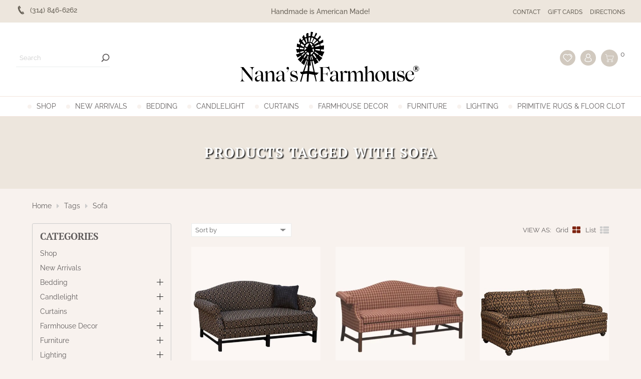

--- FILE ---
content_type: text/html;charset=utf-8
request_url: https://www.nanasfarmhouse.com/tags/sofa/
body_size: 75231
content:
<!DOCTYPE html>
<html lang="us">
  <head>
  
	<meta property="og:image" content="https://cdn.shoplightspeed.com/assets/blank.gif?2025-02-20" />
	<meta charset="utf-8"/>
<!-- [START] 'blocks/head.rain' -->
<!--

  (c) 2008-2026 Lightspeed Netherlands B.V.
  http://www.lightspeedhq.com
  Generated: 30-01-2026 @ 09:41:01

-->
<link rel="canonical" href="https://www.nanasfarmhouse.com/tags/sofa/"/>
<link rel="next" href="https://www.nanasfarmhouse.com/tags/sofa/page2.html"/>
<link rel="alternate" href="https://www.nanasfarmhouse.com/index.rss" type="application/rss+xml" title="New products"/>
<meta name="robots" content="noodp,noydir"/>
<meta name="google-site-verification" content="VZQLeeWwi6Cd_QWSM1su3Jtk5Vq_efLOw-_InBF4AsU"/>
<meta name="google-site-verification" content="r3IXMNgw0BF33nxyvaC_3tQgPAgoyzCxI-C-qUv9MoE"/>
<meta property="og:url" content="https://www.nanasfarmhouse.com/tags/sofa/?source=facebook"/>
<meta property="og:site_name" content="Nana&#039;s Farmhouse"/>
<meta property="og:title" content="Sofa"/>
<meta property="og:description" content="Nana&#039;s Farmhouse We specialize hand-mades, one-of-a-kind finds mixed with reproductions, metals with wood &amp; the most beautiful country &amp; vintage merchandise"/>
<script src="https://www.powr.io/powr.js?external-type=lightspeed"></script>
<script>
var ae_lsecomapps_account_shop_id = "625";
</script>
<script src="https://lsecom.advision-ecommerce.com/apps/js/api/product-images-full.min.js"></script>
<script>
var ae_lsecomapps_account_shop_id = "625";
</script>
<script src="https://lsecom.advision-ecommerce.com/apps/js/api/colorswatches.min.js"></script>
<script src="https://lsecom.advision-ecommerce.com/apps/js/api/category-lookbook.min.js"></script>
<script src="https://lsecom.advision-ecommerce.com/apps/js/api/advanced-filters.min.js"></script>
<script>
/*advanced filters variables*/
var advanced_filters_translations = [];
 var advanced_filters_results_target = '#ae-product-results';
 var advanced_filters_filters_target = '#ae-filter-results';
</script>
<script>
<!-- Meta Pixel Code -->
<script>
!function(f,b,e,v,n,t,s)
{if(f.fbq)return;n=f.fbq=function(){n.callMethod?
n.callMethod.apply(n,arguments):n.queue.push(arguments)};
if(!f._fbq)f._fbq=n;n.push=n;n.loaded=!0;n.version='2.0';
n.queue=[];t=b.createElement(e);t.async=!0;
t.src=v;s=b.getElementsByTagName(e)[0];
s.parentNode.insertBefore(t,s)}(window, document,'script',
'https://connect.facebook.net/en_US/fbevents.js');
fbq('init', '720415133045970');
fbq('track', 'PageView');
</script>
<noscript><img height="1" width="1" style="display:none"
src="https://www.facebook.com/tr?id=720415133045970&ev=PageView&noscript=1"
/></noscript>
<!-- End Meta Pixel Code -->
</script>
<!--[if lt IE 9]>
<script src="https://cdn.shoplightspeed.com/assets/html5shiv.js?2025-02-20"></script>
<![endif]-->
<!-- [END] 'blocks/head.rain' -->
	<title>Sofa - Nana&#039;s Farmhouse</title>
	<meta name="description" content="Nana&#039;s Farmhouse We specialize hand-mades, one-of-a-kind finds mixed with reproductions, metals with wood &amp; the most beautiful country &amp; vintage merchandise">
	<meta name="keywords" content="Sofa, Handmade, Primitive Decor, Rustic Decor, Farmhouse Decor, Early American Decor, Country Kitchen, Family Heirloom Weavers, Rugged Chic, Kathy Graybill, Baskets by Gin, Handcrafted by Michelle, Dawn&#039;s Attic Treasures, Krisnick">
	<meta http-equiv="X-UA-Compatible" content="IE=edge">
	<meta name="viewport" content="width=device-width, initial-scale=1.0">
	<meta name="apple-mobile-web-app-capable" content="yes">
	<meta name="apple-mobile-web-app-status-bar-style" content="black">
	<meta name="copyright" content="eCommerce Web Store Customized & Supported by: AdVision eCommerce Inc (BC) © 2026">
	<meta name="p:domain_verify" content="ab1b49a953e627974cb1735d05904867">
	<meta name="facebook-domain-verification" content="37v0nnalifjsiyi3eg0f6qb4pw0cdf"> 
	
	<link rel="shortcut icon" href="https://cdn.shoplightspeed.com/shops/611775/themes/3804/assets/favicon.ico?20260120054345" type="image/x-icon">
	<link rel="stylesheet" href="https://cdn.shoplightspeed.com/shops/611775/themes/3804/assets/settings.css?2026012702132120201203003519">	
	<style>.lSSlideOuter{overflow:hidden;-webkit-touch-callout:none;-webkit-user-select:none;-khtml-user-select:none;-moz-user-select:none;-ms-user-select:none;user-select:none}.lightSlider:before,.lightSlider:after{content:" ";display:table}.lightSlider{overflow:hidden;margin:0}.lSSlideWrapper{max-width:100%;overflow:hidden;position:relative}.lSSlideWrapper>.lightSlider:after{clear:both}.lSSlideWrapper .lSSlide{-webkit-transform:translate(0px, 0px);-ms-transform:translate(0px, 0px);transform:translate(0px, 0px);-webkit-transition:all 1s;-webkit-transition-property:-webkit-transform,height;-moz-transition-property:-moz-transform,height;transition-property:transform,height;-webkit-transition-duration:inherit !important;transition-duration:inherit !important;-webkit-transition-timing-function:inherit !important;transition-timing-function:inherit !important}.lSSlideWrapper .lSFade{position:relative}.lSSlideWrapper .lSFade>*{position:absolute !important;top:0;left:0;z-index:9;margin-right:0;width:100%}.lSSlideWrapper.usingCss .lSFade>*{opacity:0;-webkit-transition-delay:0s;transition-delay:0s;-webkit-transition-duration:inherit !important;transition-duration:inherit !important;-webkit-transition-property:opacity;transition-property:opacity;-webkit-transition-timing-function:inherit !important;transition-timing-function:inherit !important}.lSSlideWrapper .lSFade>*.active{z-index:10}.lSSlideWrapper.usingCss .lSFade>*.active{opacity:1}.lSSlideOuter .lSPager.lSpg{margin:10px 0 0;padding:0;text-align:center}.lSSlideOuter .lSPager.lSpg>li{display:inline-block;padding:0 5px}.lSSlideOuter .lSPager.lSpg>li a{background-color:var(--grey);border-radius:30px;display:inline-block;height:15px;overflow:hidden;text-indent:-999em;width:15px;position:relative;z-index:99;-webkit-transition:all .5s linear 0s;transition:all .5s linear 0s}.lSSlideOuter .lSPager.lSpg>li:hover a,.lSSlideOuter .lSPager.lSpg>li.active a{background-color:var(--accent-color)}.lSSlideOuter .media{opacity:.8}.lSSlideOuter .media.active{opacity:1}.lSSlideOuter .lSPager.lSGallery{list-style:none outside none;padding-left:0;margin:0;overflow:hidden;transform:translate3d(0px, 0px, 0px);-moz-transform:translate3d(0px, 0px, 0px);-ms-transform:translate3d(0px, 0px, 0px);-webkit-transform:translate3d(0px, 0px, 0px);-o-transform:translate3d(0px, 0px, 0px);-webkit-transition-property:-webkit-transform;-moz-transition-property:-moz-transform;-webkit-touch-callout:none;-webkit-user-select:none;-khtml-user-select:none;-moz-user-select:none;-ms-user-select:none;user-select:none}.lSSlideOuter .lSPager.lSGallery li{overflow:hidden;-webkit-transition:border-radius .12s linear 0s .35s linear 0s;transition:border-radius .12s linear 0s .35s linear 0s}.lSSlideOuter .lSPager.lSGallery img{display:block;height:auto}.lSSlideOuter .lSPager.lSGallery:before,.lSSlideOuter .lSPager.lSGallery:after{content:" ";display:table}.lSSlideOuter .lSPager.lSGallery:after{clear:both}.lSAction>a{width:32px;height:32px;display:flex;align-items:center;justify-content:center;top:calc(50% - 45px);background-color:#ccc;border-radius:50%;cursor:pointer;position:absolute;z-index:1;opacity:.5;-webkit-transition:opacity .35s linear 0s;transition:opacity .35s linear 0s}.lSAction>a:hover{background-color:var(--accent-color)}.lSAction>a:hover{opacity:1}.lSAction>.lSPrev{left:10px}.lSAction>.lSNext{right:10px}.lSAction>a.disabled{pointer-events:none}.cS-hidden{height:1px;opacity:0;filter:alpha(opacity=0);overflow:hidden}.lSSlideOuter.vertical{position:relative}.lSSlideOuter.vertical.noPager{padding-right:0px !important}.lSSlideOuter.vertical .lSGallery{position:absolute !important;right:0;top:0}.lSSlideOuter.vertical .lightSlider>*{width:100% !important;max-width:none !important}.lSSlideOuter.vertical .lSAction>a{left:50%;margin-left:-14px;margin-top:0}.lSSlideOuter.vertical .lSAction>.lSNext{background-position:31px -31px;bottom:10px;top:auto}.lSSlideOuter.vertical .lSAction>.lSPrev{background-position:0 -31px;bottom:auto;top:10px}.lSSlideOuter.lSrtl{direction:rtl}.lSSlideOuter .lightSlider,.lSSlideOuter .lSPager{padding-left:0;list-style:none outside none}.lSSlideOuter.lSrtl .lightSlider,.lSSlideOuter.lSrtl .lSPager{padding-right:0}.lSSlideOuter .lightSlider>*,.lSSlideOuter .lSGallery li{float:left}.lSSlideOuter.lSrtl .lightSlider>*,.lSSlideOuter.lSrtl .lSGallery li{float:right !important}@-webkit-keyframes rightEnd{0%{left:0}50%{left:-15px}100%{left:0}}@keyframes rightEnd{0%{left:0}50%{left:-15px}100%{left:0}}@-webkit-keyframes topEnd{0%{top:0}50%{top:-15px}100%{top:0}}@keyframes topEnd{0%{top:0}50%{top:-15px}100%{top:0}}@-webkit-keyframes leftEnd{0%{left:0}50%{left:15px}100%{left:0}}@keyframes leftEnd{0%{left:0}50%{left:15px}100%{left:0}}@-webkit-keyframes bottomEnd{0%{bottom:0}50%{bottom:-15px}100%{bottom:0}}@keyframes bottomEnd{0%{bottom:0}50%{bottom:-15px}100%{bottom:0}}.lSSlideOuter .rightEnd{-webkit-animation:rightEnd .3s;animation:rightEnd .3s;position:relative}.lSSlideOuter .leftEnd{-webkit-animation:leftEnd .3s;animation:leftEnd .3s;position:relative}.lSSlideOuter.vertical .rightEnd{-webkit-animation:topEnd .3s;animation:topEnd .3s;position:relative}.lSSlideOuter.vertical .leftEnd{-webkit-animation:bottomEnd .3s;animation:bottomEnd .3s;position:relative}.lSSlideOuter.lSrtl .rightEnd{-webkit-animation:leftEnd .3s;animation:leftEnd .3s;position:relative}.lSSlideOuter.lSrtl .leftEnd{-webkit-animation:rightEnd .3s;animation:rightEnd .3s;position:relative}.lightSlider.lsGrab>*{cursor:-webkit-grab;cursor:-moz-grab;cursor:-o-grab;cursor:-ms-grab;cursor:grab}.lightSlider.lsGrabbing>*{cursor:move;cursor:-webkit-grabbing;cursor:-moz-grabbing;cursor:-o-grabbing;cursor:-ms-grabbing;cursor:grabbing}.topbar{background-color:var(--topbar-bg);padding:10px 0}.topbar .topbar__flex{width:95%;max-width:var(--max-width);margin:auto;display:flex;justify-content:space-between;align-items:center;color:var(--topbar-color);font-size:.9rem;font-weight:500}.topbar .phone{width:25%}.topbar .phone span{padding-left:8px}.topbar .phone a{display:inline-flex;align-items:center}.topbar svg{fill:var(--topbar-color)}.topbar a{color:var(--topbar-color);white-space:nowrap}.topbar a:hover{color:var(--accent-color)}.topbar .message{width:50%;text-align:center}.topbar .message a{text-decoration:underline}.topbar .direction{width:25%}.topbar .direction ul{display:flex;justify-content:flex-end;align-items:center}.topbar .direction ul li{margin-left:15px}.topbar .direction ul li a{text-transform:uppercase;font-size:.75rem}header.header{background-color:var(--white)}header.header .header__flex{width:95%;max-width:var(--max-width);margin:auto;display:flex;justify-content:space-between;align-items:center;padding-top:10px}header.header .cart_wrapper{display:inline-flex;align-items:flex-start}header.header .cart_wrapper span{padding-left:5px}header.header .header__search{width:35%}header.header .header__logo{width:30%;text-align:center}header.header .header__account{width:35%;--bg: #d1c9bf}header.header .header__account ul{display:flex;align-items:center;justify-content:flex-end}header.header .header__account ul li{margin-left:10px}header.header .header__account ul li a{display:inline-flex;background-color:var(--bg);padding:3px;-webkit-border-radius:50%;-moz-border-radius:50%;-ms-border-radius:50%;border-radius:50%}header.header .header__account ul li a:hover{background-color:var(--accent-color)}header.header .header__account ul li.search__wrapper{padding:3px}header.header .header__account ul li.search__wrapper svg{width:25px;height:25px}header.header .header__account ul li.search__wrapper a:hover{background-color:var(--accent-color)}header.header .search_form{display:inline-flex;align-items:center;border-bottom:1px solid var(--grey)}header.header .search_form input{border:0;min-width:170px}header.header .search_form button{background-color:rgba(0,0,0,0);padding-left:0;padding-right:0}header.header .search_form button svg{fill:var(--site-text-color)}header.header .search_form button:hover svg{fill:var(--accent-color)}header.header nav{border-top:1px solid var(--border-color);border-bottom:1px solid var(--border-color);margin-top:15px;position:relative}header.header nav button.prev{left:10px}header.header nav button.next{right:10px}header.header nav button.prev,header.header nav button.next{position:absolute;z-index:1;top:0;display:none;background-color:var(--border-color);height:100%;width:20px;padding:0}header.header nav button.prev svg,header.header nav button.next svg{width:18px;height:20px;fill:var(--white)}header.header nav button.prev:hover,header.header nav button.next:hover{background-color:var(--accent-color)}header.header nav:hover button.prev,header.header nav:hover button.next{display:inline-flex}header.header nav.sticky{position:fixed;z-index:100;width:100%;left:0;top:0;background-color:var(--white);padding-top:10px;transform:translateY(-50px);transition:opacity .5s ease;animation:fade-in-stagger .8s ease forwards;margin-top:0;display:flex;align-items:center;padding:0 20px}header.header nav.sticky .nav__logo{display:flex}header.header nav.sticky .nav__wrapper{width:calc(100% - 420px)}header.header nav.sticky .nav__wrapper .main_nav{justify-content:unset}header.header nav.sticky .nav__account{width:170px}header.header nav.sticky .nav__account ul{display:flex;align-items:center;justify-content:flex-end}header.header nav.sticky .nav__account ul li{margin-left:10px}header.header nav.sticky .nav__account ul li.search__wrapper a{display:inline-flex;background-color:#d1c9bf;padding:2px;-webkit-border-radius:50%;-moz-border-radius:50%;-ms-border-radius:50%;border-radius:50%}header.header nav.sticky .nav__account ul li.search__wrapper a:hover{background-color:var(--accent-color)}header.header nav.sticky .nav__account ul li.search__wrapper a:hover svg{fill:var(--white)}header.header nav.sticky button.prev{left:240px}header.header nav.sticky button.next{right:170px}.nav__wrapper{width:95%;margin:auto;padding:10px 0}.nav__wrapper .main_nav_wrapper{overflow:hidden;padding:0 23px}.main_nav{display:flex;align-items:center;justify-content:center}.main_nav>li{margin:0 10px}.main_nav>li>a{text-transform:uppercase;white-space:nowrap;display:flex;align-items:center}.main_nav>li>a::before{content:"";display:inline-block;width:8px;height:8px;margin-right:10px;-webkit-border-radius:50%;-moz-border-radius:50%;-ms-border-radius:50%;border-radius:50%;background-color:var(--site-bg-color);-webkit-transition:all .6s ease .15s;-moz-transition:all .6s ease .15s;-o-transition:all .6s ease .15s;-ms-transition:all .6s ease .15s;transition:all .6s ease .15s}.main_nav>li>a:hover::before{background-color:var(--accent-color)}.main_nav>li:first-of-type{margin-left:0}.main_nav>li:last-of-type{margin-right:0}.main_nav>li.hover>a{color:var(--accent-color)}.main_nav>li.hover>a::before{background-color:var(--accent-color)}.main_nav>li.hover .sub_container{display:block}.main_nav>li.active>a{color:var(--accent-color)}.main_nav>li.active>a::before{background-color:var(--accent-color)}.sub_container{position:absolute;top:100%;left:0;right:0;z-index:2;background-color:var(--white);display:none;border-top:1px solid var(--border-color)}.sub_container .sub_grid{width:95%;max-width:var(--max-width);margin:auto;padding:20px 0;transform:translateY(-30px);transition:opacity .5s ease;animation:fade-in-stagger .8s ease forwards;display:grid;grid-template-columns:65fr 35fr;grid-gap:50px;padding:30px 0}.sub_container .sub{display:grid;grid-template-columns:repeat(4, 1fr);grid-gap:30px;align-content:flex-start}.sub_container .sub li a{color:var(--site-text-color);font-weight:600}.sub_container .sub li a:hover{color:var(--accent-color)}.sub_container .sub li ul{margin-left:15px}.sub_container .sub li ul a{font-weight:400}.sub_container .sub li ul li{margin-top:8px}.sub_container .sub_banner{text-align:right}.headlines .lSAction>a{width:40px;height:40px;top:calc(50% - 20px);@transition (0.5s);background-color:rgba(0,0,0,0);border:2px dashed var(--white)}.headlines .lSAction>a .arrow{border-color:var(--white)}.headlines .lSAction>a:hover{border-color:var(--accent-color)}.headlines .lSAction>a:hover .arrow{border-color:var(--accent-color)}.headlines .lSAction>.lSPrev{left:20px}.headlines .lSAction>.lSNext{right:20px}.headlines li{position:relative}.headlines li img{display:block;width:100%}.headlines .overlay{position:absolute;top:0;bottom:0;left:0;right:0;z-index:1;background-color:rgba(0,0,0,.2);display:flex;align-items:center;justify-content:center;padding:5rem}.headlines .caption{text-align:center;color:var(--white);line-height:1.1;font-size:2rem}.headlines .caption span{font-family:var(--font-cursive);font-size:2.2rem;font-style:italic}.headlines .main_banner{position:relative;height:550px;background-attachment:fixed;background-size:cover;background-position:center}.welcome{padding:60px 0}.search_wrapper{margin-top:-70px;-webkit-transition:all .6s ease .15s;-moz-transition:all .6s ease .15s;-o-transition:all .6s ease .15s;-ms-transition:all .6s ease .15s;transition:all .6s ease .15s;background-color:var(--accent-color);padding:15px 0;-webkit-transition:all .75s ease .15s;-moz-transition:all .75s ease .15s;-o-transition:all .75s ease .15s;-ms-transition:all .75s ease .15s;transition:all .75s ease .15s;z-index:200;position:fixed;top:0;left:0;right:0;--button-width: 45px}.search_wrapper.show{margin-top:0}.search_wrapper .btnExit{position:absolute;top:calc(50% - 5px);right:25px}.search_wrapper .btnExit:hover svg{fill:var(--red);transform:rotate(90deg)}.search_wrapper .search_form{display:flex;margin:auto;background-color:var(--white);height:40px;max-width:500px;width:80%;-webkit-border-radius:20px;-moz-border-radius:20px;-ms-border-radius:20px;border-radius:20px}.search_wrapper .search_form input{padding:8px 15px;background-color:rgba(0,0,0,0);font-size:.9rem;border:0;width:calc(100% - var(--button-width));font-weight:400}.search_wrapper .search_form button{background-color:unset;z-index:1;padding:0;width:var(--button-width)}.search_wrapper .search_form button svg{fill:var(--accent-color)}.search_wrapper .search_form button:hover svg{fill:var(--blue)}.btnMobile{display:none;width:25px}.btnMobile span{display:block;height:4px;width:100%;margin:3px 0;transition:all 1s ease-in-out;background-color:var(--maroon)}.btnMobile span:first-of-type{margin-top:0}.btnMobile span:last-child{margin-bottom:0}.btnMobile:hover span{background-color:var(--accent-color)}.slide-in-left{-webkit-animation:slide-in-left .75s cubic-bezier(0.25, 0.46, 0.45, 0.94) both;animation:slide-in-left .75s cubic-bezier(0.25, 0.46, 0.45, 0.94) both}.slide-in-right{-webkit-animation:slide-in-right .75s cubic-bezier(0.25, 0.46, 0.45, 0.94) both;animation:slide-in-right .75s cubic-bezier(0.25, 0.46, 0.45, 0.94) both}.slide-in-top{-webkit-animation:slide-in-top .75s cubic-bezier(0.25, 0.46, 0.45, 0.94) both;animation:slide-in-top .75s cubic-bezier(0.25, 0.46, 0.45, 0.94) both}@-webkit-keyframes slide-in-left{0%{-webkit-transform:translateX(-1000px);transform:translateX(-1000px);opacity:0}100%{-webkit-transform:translateX(0);transform:translateX(0);opacity:1}}@keyframes slide-in-left{0%{-webkit-transform:translateX(-1000px);transform:translateX(-1000px);opacity:0}100%{-webkit-transform:translateX(0);transform:translateX(0);opacity:1}}@-webkit-keyframes slide-in-right{0%{-webkit-transform:translateX(1000px);transform:translateX(1000px);opacity:0}100%{-webkit-transform:translateX(0);transform:translateX(0);opacity:1}}@keyframes slide-in-right{0%{-webkit-transform:translateX(1000px);transform:translateX(1000px);opacity:0}100%{-webkit-transform:translateX(0);transform:translateX(0);opacity:1}}@-webkit-keyframes slide-in-top{0%{-webkit-transform:translateY(-1000px);transform:translateY(-1000px);opacity:0}100%{-webkit-transform:translateY(0);transform:translateY(0);opacity:1}}@keyframes slide-in-top{0%{-webkit-transform:translateY(-1000px);transform:translateY(-1000px);opacity:0}100%{-webkit-transform:translateY(0);transform:translateY(0);opacity:1}}@media(max-width: 1400px){.main_nav{justify-content:unset}}@media(max-width: 980px){header.header .header__logo svg{width:100%;height:auto}.topbar .message{width:unset}.topbar .phone{width:50%}.topbar .direction{width:50%}.topbar .direction ul{flex-wrap:wrap}}@media(max-width: 780px){header.header .header__search{display:none}header.header .header__account ul li.search__wrapper{display:inline-block}header.header nav,header.header nav.sticky .nav__wrapper,header.header nav.sticky button.prev,header.header nav.sticky button.next{display:none}header.header nav.sticky{justify-content:space-between;padding:6px 10px 3px}.btnMobile{display:block;margin-right:10px}header.header .header__account{width:45%}header.header .header__logo{width:55%}header.header .header__logo{display:flex;align-items:center}header.header .header__logo a:last-of-type{display:block;width:calc(100% - 35px)}header.header .header__flex{padding-bottom:10px}}@media(max-width: 480px){.btnMobile{margin-right:5px}header.header .header__account ul li.search__wrapper svg{width:20px;height:20px}header.header .header__account ul li svg{width:20px;height:20px}.search_wrapper .search_form{width:65%}header.header .header__account ul li{margin-left:5px}.topbar{padding:10px 15px}.welcome{padding:30px 0}.headlines .overlay{padding:1.8rem}.breadcrumbs{flex-wrap:wrap;justify-content:center}.topbar .topbar__flex .phone,.topbar .topbar__flex .direction{display:none}.headlines .main_banner{background-attachment:unset}}
</style>		<link rel="stylesheet" href="https://cdn.shoplightspeed.com/shops/611775/themes/3804/assets/nanas.css?2026012702132120201203003519">
	<link rel="stylesheet" href="https://cdn.shoplightspeed.com/assets/gui-2-0.css?2025-02-20">
	<link rel="stylesheet" href="https://cdn.shoplightspeed.com/assets/gui-responsive-2-0.css?2025-02-20">
	<link rel="stylesheet" href="https://cdn.shoplightspeed.com/shops/611775/themes/3804/assets/custom.css?2026012702132120201203003519">

	<!-- Global site tag (gtag.js) - Google Ads: 982379761 --> <script async src="https://www.googletagmanager.com/gtag/js?id=AW-982379761"></script> <script> window.dataLayer = window.dataLayer || []; function gtag(){dataLayer.push(arguments);} gtag('js', new Date()); gtag('config', 'AW-982379761'); </script>	
	
  </head>
  <body><!-- Google Tag Manager (noscript) --><noscript><iframe src="https://www.googletagmanager.com/ns.html?id=GTM-MZ2K2C6"
	height="0" width="0" style="display:none;visibility:hidden"></iframe></noscript><!-- End Google Tag Manager (noscript) --><section class="search_wrapper"><a href="javascript:;" onclick="$(this).parent().removeClass('show')" class="btnExit"><svg width="16" fill="#ccc" viewBox="0 0 32 32"><path d="M31.708 25.708c-0-0-0-0-0-0l-9.708-9.708 9.708-9.708c0-0 0-0 0-0 0.105-0.105 0.18-0.227 0.229-0.357 0.133-0.356 0.057-0.771-0.229-1.057l-4.586-4.586c-0.286-0.286-0.702-0.361-1.057-0.229-0.13 0.048-0.252 0.124-0.357 0.228 0 0-0 0-0 0l-9.708 9.708-9.708-9.708c-0-0-0-0-0-0-0.105-0.104-0.227-0.18-0.357-0.228-0.356-0.133-0.771-0.057-1.057 0.229l-4.586 4.586c-0.286 0.286-0.361 0.702-0.229 1.057 0.049 0.13 0.124 0.252 0.229 0.357 0 0 0 0 0 0l9.708 9.708-9.708 9.708c-0 0-0 0-0 0-0.104 0.105-0.18 0.227-0.229 0.357-0.133 0.355-0.057 0.771 0.229 1.057l4.586 4.586c0.286 0.286 0.702 0.361 1.057 0.229 0.13-0.049 0.252-0.124 0.357-0.229 0-0 0-0 0-0l9.708-9.708 9.708 9.708c0 0 0 0 0 0 0.105 0.105 0.227 0.18 0.357 0.229 0.356 0.133 0.771 0.057 1.057-0.229l4.586-4.586c0.286-0.286 0.362-0.702 0.229-1.057-0.049-0.13-0.124-0.252-0.229-0.357z"></path></svg></a><form action="https://www.nanasfarmhouse.com/search/" method="get" class="search_form"><input type="text" name="q" autocomplete="off" value="" required aria-label="Search your product here" placeholder="Search your product here" /><button type="submit" title="Search"><svg width="18" height="18" viewBox="0 0 300 300" enable-background="new 0 0 300 300" xml:space="preserve"><g><path fill-rule="evenodd" clip-rule="evenodd" d="M280.078,300c-2.148,0-4.297,0-6.445,0c-6.617-1.296-11.485-5.285-16.109-9.941c-18.71-18.84-37.555-37.543-56.354-56.293c-0.742-0.74-1.517-1.449-2.327-2.223c-1.953,1.237-3.76,2.385-5.572,3.523c-17.711,11.115-37.067,17.184-57.88,18.492c-27.203,1.709-52.422-4.699-75.611-19.051C28.269,215.009,9.96,186.439,2.314,150.616C1.242,145.592,0.756,140.443,0,135.352c0-5.468,0-10.938,0-16.406c0.247-2.006,0.51-4.009,0.738-6.018c2.187-19.299,8.6-37.115,18.857-53.569C39.067,28.125,67.521,9.983,103.082,2.342c5.214-1.121,10.572-1.578,15.863-2.342c5.469,0,10.938,0,16.406,0c0.451,0.151,0.896,0.405,1.355,0.438c16.87,1.178,32.699,5.923,47.783,13.51c23.676,11.911,41.716,29.53,54.158,52.889c12.213,22.93,17.06,47.329,14.497,73.207c-1.885,19.05-7.827,36.705-17.905,52.975c-1.215,1.961-2.463,3.901-3.854,6.105c0.916,0.781,1.705,1.367,2.394,2.055c18.575,18.559,37.087,37.183,55.745,55.657c4.871,4.822,9.14,9.849,10.476,16.797c0,2.148,0,4.297,0,6.445c-0.755,2.188-1.302,4.478-2.301,6.548C294.119,294.049,287.924,298.139,280.078,300z M207.646,126.984c0.11-44.714-35.834-80.703-80.664-80.761c-44.784-0.059-80.704,35.81-80.762,80.646c-0.059,44.769,35.794,80.423,80.65,80.852C170.608,208.14,208.334,170.955,207.646,126.984z"/></g></svg></button></form></section><section class="topbar"><div class="topbar__flex"><div class="phone slide-in-left"><a href="tel:(314) 846-6262"><svg width="20" viewBox="0 0 32 32"><path d="M15.331 19.76c-0.026-0.018-3.034-5.075-3.044-5.14-0.622-1.359-1.124-2.749-0.078-3.366l-4.341-7.32c-1.125 0.841-4.307 5.405 1.649 15.748 6.274 10.9 12.245 10.447 13.442 9.709l-4.23-7.145c-1 0.588-1.842-0.381-3.398-2.486zM25.862 26.617l0.001-0.006c0 0-3.303-5.566-3.305-5.568-0.262-0.441-0.825-0.58-1.264-0.324l-2.024 1.197 4.242 7.166c0 0 2.024-1.191 2.023-1.195h0.004c0.465-0.276 0.572-0.846 0.323-1.27zM14.786 9.736v-0.004c0.465-0.275 0.574-0.845 0.325-1.265l0.002-0.006c0 0-3.398-5.729-3.4-5.73-0.261-0.443-0.826-0.58-1.263-0.324l-2.024 1.197 4.336 7.324c0 0 2.023-1.189 2.024-1.192z"></path></svg><span>(314) 846-6262</span></a></div><div class="message slide-in-top">
			Handmade is American  Made!
		</div><div class="direction slide-in-right"><ul><li><a href="/service">Contact</a></li><li><a href="https://www.nanasfarmhouse.com/buy-gift-card/">Gift Cards</a></li><li><a href="/service/directions">Directions</a></li></ul></div></div></section><header class="header"><section class="header__flex"><div class="header__search"><form action="https://www.nanasfarmhouse.com/search/" method="get" class="search_form"><input type="text" name="q" autocomplete="off" value="" required aria-label="Search" placeholder="Search" /><button type="submit" title="Search"><svg version="1.1" xmlns="http://www.w3.org/2000/svg" xmlns:xlink="http://www.w3.org/1999/xlink" x="0px" y="0px" width="17" height="17" viewBox="0 0 1728 1728" enable-background="new 0 0 1728 1728" xml:space="preserve"><path display="none" fill-rule="evenodd" clip-rule="evenodd" d="M1700.827,863.213c0,462.412-374.853,837.297-837.283,837.297c-462.428,0-837.296-374.885-837.296-837.297c0-462.43,374.869-837.299,837.296-837.299C1325.975,25.914,1700.827,400.783,1700.827,863.213z"/><g display="none"><path display="inline" fill-rule="evenodd" clip-rule="evenodd"  d="M370.763,367.291c17.987,3.745,36.007,7.346,53.957,11.261c61.881,13.501,101.191,54.328,112.551,116.834c4.743,26.103,9.733,52.173,13.746,78.39c1.186,7.747,4.375,9.254,11.242,9.059c14.256-0.404,28.533-0.121,42.803-0.122c250.281-0.007,500.563,0.052,750.844-0.197c14.317-0.015,26.468,3.098,36.066,14.024c0,6.948,0,13.895,0,20.842c-9.301,28.344-19.1,56.535-27.8,85.061c-26.566,87.097-52.688,174.329-79.023,261.497c-13.986,46.297-41.805,78.448-91.274,87.545c-11.3,2.08-22.992,2.809-34.504,2.822c-153.899,0.181-307.803,0.186-461.703,0.09c-73.007-0.04-115.858-37.901-128.047-109.867c-16.631-98.201-34.722-196.153-52.173-294.215c-8.759-49.223-17.698-98.416-26.165-147.687c-7.389-42.985-35.433-71.749-78.7-79.67c-14.748-2.701-29.484-5.587-44.339-7.549c-12.676-1.673-23.423-6.467-32.215-15.699c0-10.623,0-21.246,0-32.418C347.602,367.291,359.181,367.291,370.763,367.291z M1337.394,630.329c-259.519,0-516.745,0-774.851,0c0.359,4.627,0.334,8.46,0.992,12.171c17.584,99.265,35.369,198.495,52.824,297.782c7.912,45.005,31.507,67.715,75.015,67.836c158.615,0.448,317.235,0.381,475.851,0.046c38.113-0.081,61.086-17.953,72.254-54.533c24.813-81.258,49.298-162.612,73.912-243.929C1321.267,683.678,1329.133,657.65,1337.394,630.329z"/><path display="inline" fill-rule="evenodd" clip-rule="evenodd" d="M1151.142,1360.709c-8.746-2.605-17.67-4.731-26.205-7.902c-56.614-21.048-90.657-80.81-79.811-139.699c11.107-60.318,64.435-104.05,125.702-103.083c64.045,1.015,118.773,51.164,123.716,113.369c5.278,66.394-38.154,123.176-103.396,135.253c-1.823,0.34-3.519,1.361-5.271,2.063C1174.299,1360.709,1162.72,1360.709,1151.142,1360.709z M1168.674,1156.66c-44.024,0.132-79.839,36.075-79.162,79.453c0.681,43.776,36.451,78.579,80.563,78.381c43.032-0.19,78.405-35.952,78.349-79.213C1248.367,1191.062,1213.345,1156.534,1168.674,1156.66z"/><path display="inline" fill-rule="evenodd" clip-rule="evenodd"  d="M667.169,1360.709c-20.959-5.18-41.298-11.508-58.932-24.896c-43.803-33.261-61.236-89.567-43.261-141.382c18.058-52.055,66.322-85.641,121.281-84.396c62.167,1.406,117.078,50.757,122.105,109.736c5.903,69.266-35.438,125.794-101.404,138.744c-1.762,0.345-3.372,1.447-5.055,2.194C690.324,1360.709,678.746,1360.709,667.169,1360.709z M684.179,1156.66c-44.295-0.112-79.443,33.994-79.681,77.317c-0.245,44.646,34.262,80.313,77.912,80.525c44.63,0.222,79.826-34.11,80.149-78.187C762.89,1191.581,728.643,1156.778,684.179,1156.66z"/></g><g><path fill-rule="evenodd" clip-rule="evenodd" d="M1100.338,54.15c112.054,19.993,212.982,65.616,302.242,135.853c138.625,109.083,227.849,250.083,259.313,423.858c40.071,221.311-12.329,420.36-158.592,592.108c-103.989,122.108-236.205,199.235-393.698,230.167c-192.246,37.761-370.414,1.035-533.795-107.161c-4.365-2.892-8.706-5.822-16.499-11.033c-3.463,4.942-6.224,10.398-10.326,14.517c-101.719,101.952-203.806,203.539-305.234,305.777c-21.388,21.562-43.335,41.054-73.731,48.292c-10.708,0-21.42,0-32.128,0c-14.064-6.168-29.591-10.241-41.938-18.872c-52.398-36.643-57.499-108.349-11.136-154.962c104.594-105.162,209.661-209.859,314.616-314.666c5.278-5.273,11.301-9.801,17.837-15.414c-9.794-13.874-18.445-25.815-26.776-37.971c-90.48-131.986-131.83-278.323-123.479-437.727C283.75,387.506,519.679,115.94,831.886,55.114c30.781-5.996,62.112-9.162,93.188-13.642c29.988,0,59.974,0,89.963,0C1043.478,45.657,1072.051,49.102,1100.338,54.15z M1079.026,228.532c-285.919-61.346-572.861,128.383-626.518,415.483c-31.286,167.394,7.858,317.865,119.983,446.051c22.513,25.739,55.376,43.251,74.818,73.613c106.912,81.162,227.073,118.951,361.286,108.79c240.494-18.206,435.89-191.708,480.884-427.393c6.289-32.94,7.811-66.788,9.854-85.111C1496.919,493.635,1323.869,281.066,1079.026,228.532z"/></g></svg></button></form></div><div class="header__logo"><a href="javascript:;" class="btnMobile"><span></span><span></span><span></span></a><a href="https://www.nanasfarmhouse.com/"><svg xmlns="http://www.w3.org/2000/svg" xmlns:xlink="http://www.w3.org/1999/xlink" x="0px" y="0px" width="400px" height="117px" viewBox="0 0 1000 250" enable-background="new 0 0 1000 250" xml:space="preserve"><g><path fill-rule="evenodd" clip-rule="evenodd" d="M356.5,152.064c-5.018-4.797-9.919-9.482-14.988-14.325c5.669-5.286,11.254-10.494,17.06-15.906c-0.932-0.874-1.772-1.662-2.692-2.523c-5.102,3.114-10.1,6.165-15.271,9.322c-2.771-5.071-5.477-10.021-8.306-15.197c6.109-1.831,12.017-3.601,18.119-5.429c-0.604-2.041-1.157-3.907-1.763-5.949c-3.606,0.784-7.058,1.535-10.783,2.347c-1.654-6.03-3.282-11.965-4.979-18.154c4.981,0,9.701,0,14.555,0c0-2.993,0-5.785,0-8.733c-3.571-0.73-7.039-1.439-10.556-2.159c-0.025-0.481-0.082-0.871-0.061-1.257c0.215-4.088,0.458-8.175,0.656-12.264c0.055-1.115,0.36-2.061,1.455-2.859c4.024,1.498,8.143,3.032,12.414,4.623c0.663-3.146,1.285-6.096,1.913-9.076c-1.951-1.469-3.792-2.854-5.625-4.232c-0.079-1.547,1.979-9.886,3.882-15.68c0.175-0.532,0.468-1.026,0.855-1.862c3.292,3.162,5.792,6.629,8.823,9.759c2.597-2.057,4.51-4.667,6.87-7.14c-1.579-2.603-3.14-5.176-4.743-7.818c2.34-3.58,4.648-7.111,6.954-10.644c0.499-0.764,1.173-0.713,2.024-0.414c1.47,3.66,2.966,7.383,4.551,11.329c2.522-0.686,4.963-1.348,7.514-2.04c-0.195-2.854-0.378-5.544-0.563-8.233c-0.132-1.91-0.319-3.818-0.369-5.73c-0.013-0.51,0.261-1.166,0.629-1.52c1.378-1.328,2.838-2.572,4.295-3.813c0.281-0.24,0.708-0.497,1.037-0.461c1.571,0.171,3.145,0.379,4.684,0.727c0.331,0.075,0.677,0.761,0.738,1.204c0.145,1.042,0.145,2.106,0.166,3.163c0.067,3.301,0.112,6.603,0.177,9.904c0.01,0.507,0.077,1.014,0.134,1.732c3.182-0.859,6.225-1.678,9.264-2.508c0.745-0.203,0.727-0.845,0.767-1.44c0.138-2.042,0.27-4.083,0.412-6.125c0.257-3.685,0.498-7.37,0.791-11.052c0.113-1.415,0.484-1.751,1.896-1.528c3.114,0.49,6.209,1.088,9.57,1.688c-1.854,6.555-3.658,12.933-5.506,19.468c3.528,1.233,6.932,2.424,10.512,3.676c0.351-0.75,0.664-1.381,0.945-2.027c2.23-5.146,4.454-10.295,6.68-15.442c0.184-0.424,0.321-0.877,0.566-1.263c0.624-0.981,2.067-1.233,2.868-0.467c1.003,0.957,1.943,1.979,2.899,2.983c0.359,0.377,0.687,0.785,1.142,1.309c-3.316,5.767-6.627,11.526-10.045,17.47c3.635,2.663,7.184,5.263,10.832,7.936c4.671-5.614,9.268-11.137,13.955-16.768c1.131,1.104,1.886,2.294,2.313,3.685c0.349,1.134,0.558,2.318,0.989,3.418c0.523,1.336,0.261,2.289-0.745,3.338c-3.289,3.433-6.471,6.967-9.689,10.468c-0.394,0.428-0.75,0.891-1.204,1.434c2.188,2.645,4.324,5.224,6.575,7.944c5.123-3.252,10.168-6.455,15.17-9.629c1.721,0.943,2.344,2.228,2.261,4.103c-0.141,3.161-0.039,6.332-0.039,9.726c-4.838,2.284-9.711,4.586-14.794,6.985c0.451,3.279,0.906,6.586,1.374,9.986c1.836,0.396,3.556-0.049,5.292-0.314c3.953-0.608,7.913-1.173,12.13-1.793c-0.195,6.95-0.382,13.589-0.575,20.402c-4.967,0.294-9.813-0.353-14.904-0.271c-0.136,2.641-0.107,5.182-0.124,7.834c5.748,1.709,11.629,2.471,17.624,3.863c-3.777,7.999-7.482,15.847-11.285,23.902c-4.507-3.174-8.852-6.233-13.373-9.416c-0.699,1.559-1.337,2.983-2.061,4.596c5.45,3.87,10.868,7.719,16.509,11.725c-5.341,6.073-10.581,12.032-15.943,18.13c-3.766-5.416-7.407-10.653-11.153-16.042c-1.244,0.993-2.25,1.799-3.417,2.729c3.784,5.526,7.495,10.946,11.323,16.536c-6.212,3.46-12.354,6.882-18.755,10.446c-2.041-6.079-4.021-11.984-6.088-18.143c-1.951,0.549-3.81,1.069-5.859,1.645c4.146,18.956,8.258,37.751,12.414,56.746c6.279,0.437,12.502,0.869,18.998,1.32c-0.387,0.539-0.596,0.911-0.88,1.213c-2.762,2.932-5.568,5.825-8.289,8.794c-0.721,0.787-1.457,0.989-2.445,0.855c-1.481-0.2-2.974-0.319-4.758-0.505c2.111,11.095,4.166,21.887,6.258,32.878c-1.434,0.341-2.749,0.653-4.308,1.022c-2.795-11.199-5.551-22.234-8.337-33.399c-8.487-1.567-16.9-3.123-25.536-4.718c-0.899,12.979-1.786,25.787-2.682,38.734c-2.968-0.171-5.699-0.328-8.652-0.499c0.677-13.137,1.345-26.095,2.029-39.34c-6.384,0.558-12.665,1.457-19.061,2.252c-3.4,12.696-6.772,25.292-10.187,38.042c-1.969-0.287-3.77-0.548-5.862-0.853c3.476-12.269,7.148-24.334,10.659-36.634c-1.394-0.197-2.634-0.322-3.85-0.567c-0.527-0.106-1.211-0.326-1.472-0.726c-2.096-3.193-4.106-6.44-6.355-10.007c5.227-0.494,10.164-0.961,15.144-1.431c6.583-18.396,13.111-36.645,19.708-55.082c-1.369-0.658-2.645-1.27-4.161-1.998c-3.085,8.002-6.111,15.85-9.251,23.991c-5.095-3.821-10.027-7.518-15.116-11.334c4.055-6.109,8.02-12.087,12.092-18.222c-0.96-0.832-1.888-1.636-3.018-2.612C363.425,139.72,360.325,145.982,356.5,152.064z M398.444,196.288c7.289,1.167,14.344,2.297,21.705,3.477c-3.569-18.062-7.083-35.85-10.621-53.746c-1.504,0.08-2.775,0.147-4.158,0.223c0.491,7.665,0.966,15.068,1.45,22.631c-2.31,0-4.375,0-6.541,0C399.667,178.023,399.065,187.018,398.444,196.288z M390.086,195.806c0.879-9.355,1.734-18.454,2.592-27.576c-1.396-0.276-2.593-0.515-3.9-0.776c1.38-7.359,2.723-14.526,4.086-21.797c-0.809-0.138-1.36-0.232-1.943-0.331c-5.417,17.283-10.792,34.435-16.28,51.942C379.991,196.761,384.964,196.29,390.086,195.806z M413.868,53.652c1.627,1.315,3.134,2.567,4.678,3.773c1.192,0.93,1.647,0.886,2.636-0.296c2.113-2.525,4.192-5.078,6.281-7.623c2.169-2.642,4.335-5.286,6.625-8.08c-3.208-2.437-6.323-4.804-9.593-7.287C420.911,40.722,417.428,47.117,413.868,53.652z M411.631,52.21c2.94-6.918,5.762-13.556,8.647-20.342c-3.385-1.229-6.507-2.36-9.804-3.557c-2.133,7.451-4.206,14.684-6.311,22.035C406.769,50.997,409.112,51.582,411.631,52.21z M388.213,77.149c0.438-0.771,0.772-1.33,1.081-1.903c2.339-4.346,4.596-8.738,7.044-13.022c1.18-2.067,0.3-3.836-0.012-5.911c-3.357,1.444-6.456,2.729-9.503,4.125c-0.67,0.307-1.272,0.927-1.715,1.539c-2.083,2.881-4.102,5.807-6.133,8.724c-0.207,0.297-0.344,0.644-0.562,1.058C381.697,73.564,384.858,75.304,388.213,77.149z M363.416,46.486c3.968,5.258,7.807,10.344,11.752,15.568c2.043-1.75,3.924-3.362,5.765-4.94c-1.979-3.844-10.171-16.369-11.383-17.373C367.565,41.923,365.577,44.109,363.416,46.486z M358.929,57.952c-1.236,2.82-2.368,5.403-3.542,8.082c5.291,3.571,10.465,7.063,15.768,10.642c0.841-3.132,1.607-5.985,2.4-8.94C368.676,64.472,363.916,61.288,358.929,57.952z M403.68,27.418c-2.985,0.631-5.656,1.194-8.515,1.799c0.123,7.121,0.245,14.15,0.367,21.254c0.554,0.083,0.998,0.198,1.444,0.206c1.307,0.026,2.615,0.01,4.125,0.01C401.958,42.955,402.803,35.33,403.68,27.418z M428.961,75.654c7.461-1.607,14.773-3.183,22.302-4.805c-0.408-3.056-0.791-5.932-1.2-8.997c-7.378,3.127-14.512,6.15-21.657,9.178C428.6,72.642,428.763,74,428.961,75.654z M429.625,90.967c7.242,1.42,14.455,2.835,21.961,4.307c0.084-2.389,0.176-4.542,0.232-6.695c0.056-2.146-0.064-2.267-2.165-2.252c-6.201,0.046-12.402,0.098-18.603,0.156c-0.44,0.004-0.881,0.09-1.426,0.147C429.625,88.035,429.625,89.334,429.625,90.967z M439.325,45.522c-5.616,4.902-11.106,9.694-16.601,14.492c0.698,1.406,1.298,2.615,1.957,3.942c6.814-4.041,13.417-7.956,20.139-11.942C442.901,49.747,441.164,47.695,439.325,45.522z M434.561,128.217c-4.276-6.486-8.424-12.779-12.415-18.834c-1.821,1.643-3.519,3.174-5.356,4.833c4.248,5.502,8.434,10.914,12.605,16.338c0.574,0.748,1.217,0.733,1.88,0.243C432.33,130.02,433.341,129.181,434.561,128.217z M370.411,81.491c-6.195-1.117-12.197-2.201-18.384-3.317c-0.258,2.841-0.497,5.482-0.748,8.247c6.313,0.397,12.332,0.775,18.461,1.16C369.971,85.497,370.178,83.611,370.411,81.491z M383.322,108.83c3.782,4.236,8.466,6.461,13.742,8.092c0.17-3.723,0.334-7.313,0.502-10.964c-2.635-1.438-5.163-2.815-7.841-4.275C387.536,104.126,385.439,106.467,383.322,108.83z M378.676,34.052c2.106,6.837,4.13,13.414,6.218,20.194c1.616-1.048,2.978-1.932,4.392-2.85c-1.301-6.596-2.574-13.048-3.905-19.796C383.11,32.432,381.035,33.189,378.676,34.052z M353.238,100.223c0.558,2.264,1.054,4.276,1.583,6.425c5.69-1.899,11.168-3.727,16.594-5.536c-0.282-1.971-0.522-3.654-0.797-5.583C364.869,97.081,359.169,98.621,353.238,100.223z M442.924,115.486c1.098-1.31,2.097-2.501,3.197-3.813c-6.054-4.281-11.944-8.446-17.859-12.631c-1.237,1.316-2.238,2.488-2.737,4.112C431.35,107.283,437.084,111.347,442.924,115.486z M400.274,56.661c0.653,0.911,1.117,2.046,1.961,2.63c1.588,1.097,2.667,2.467,3.437,4.19c0.589,1.32,1.377,2.555,1.934,3.886c0.636,1.522,1.69,2.413,3.349,2.782c1.167-1.539,2.321-3.053,3.465-4.574c0.192-0.257,0.342-0.544,0.473-0.756c-0.069-0.227-0.077-0.37-0.148-0.469c-0.689-0.965-1.502-1.859-2.064-2.892c-1.877-3.448-4.707-5.441-8.551-6.25C401.992,54.759,402.032,54.571,400.274,56.661z M408.934,114.169c-0.08-0.127-0.16-0.254-0.24-0.381c3.459-3.309,6.917-6.618,10.463-10.011c-0.548-0.695-1.021-1.403-1.61-1.994c-0.283-0.284-0.806-0.525-1.187-0.484c-2.413,0.268-4.822,0.579-7.22,0.961c-1.353,0.215-2.926,1.823-2.949,3.009c-0.052,2.686-0.017,5.372-0.017,8.105C407.19,113.667,408.062,113.917,408.934,114.169z M384.624,115.237c-1.48-1.307-2.821-2.491-4.365-3.854c-3.245,5.563-6.343,10.874-9.491,16.271c1.265,1.029,2.373,1.933,3.635,2.96C377.852,125.426,381.221,120.358,384.624,115.237z M376.068,76.616c-0.496,5.602-1.343,10.691-0.828,16.364c3.697-3.646,7.047-6.947,10.602-10.451C382.612,80.575,379.596,78.751,376.068,76.616z M421.151,84.773c-2.191,0.37-4.298,0.727-6.575,1.11c0.942,4.375,1.849,8.588,2.798,12.995c1.257,0,2.429,0.01,3.6-0.002c1.839-0.019,2.089-0.222,1.882-2.072c-0.409-3.654-0.908-7.299-1.381-10.944C421.434,85.552,421.297,85.256,421.151,84.773z M373.641,104.05c-4.87,4.014-9.59,7.838-14.332,11.785c1.14,1.288,2.083,2.354,3.114,3.518c4.706-4.175,9.268-8.222,13.907-12.339C375.399,105.987,374.612,105.12,373.641,104.05z M418.154,137.867c-2.09-6.289-4.114-12.375-6.216-18.697c-1.266,0.812-2.337,1.499-3.496,2.243c2.003,5.877,3.959,11.614,5.93,17.398C415.722,138.475,416.795,138.206,418.154,137.867z M389.021,138.316c1.746-5.695,3.417-11.151,5.125-16.726c-1.039-0.551-1.924-1.021-2.955-1.567c-2.186,5.691-4.279,11.143-6.457,16.813C386.2,137.343,387.527,137.801,389.021,138.316z M411.988,78.34c2.864-0.382,5.528-0.415,8.251-1.018c-0.636-2.71-1.213-5.165-1.833-7.809c-2.807,1.462-5.349,2.786-7.958,4.146C410.979,75.275,411.446,76.693,411.988,78.34z M408.326,139.979c-0.766-5.748-1.512-11.358-2.272-17.071c-0.864,0.263-1.473,0.446-2.253,0.683c0.375,5.556,0.749,11.093,1.134,16.792C406.182,140.233,407.132,140.121,408.326,139.979z M385.25,95.874c-2.709,0.381-5.359,0.678-8.104,1.411c1.072,2.34,2.041,4.456,3.116,6.801c1.765-1.918,3.274-3.663,4.904-5.287C386.109,97.858,386.103,97.021,385.25,95.874z M397.157,123.042c-0.202-0.038-0.403-0.075-0.605-0.114c-1.537,5.463-3.073,10.928-4.633,16.475c0.699,0.267,1.233,0.471,1.99,0.759C395.012,134.351,396.084,128.696,397.157,123.042z"/><path fill-rule="evenodd" clip-rule="evenodd" d="M650.038,247.201c0.526-0.082,1.053-0.177,1.581-0.244c3.362-0.431,4.83-1.884,5.011-5.268c0.16-3.031,0.185-6.073,0.184-9.11c-0.003-5.877,0-11.756-0.141-17.63c-0.049-2.03-0.485-4.055-0.81-6.07c-0.113-0.708-0.381-1.401-0.649-2.072c-1.828-4.578-5.621-6.527-10.352-5.127c-1.548,0.456-3.021,1.305-4.39,2.189c-1.094,0.706-1.973,1.741-2.952,2.626c-2.15,1.947-3.661,4.13-2.693,7.235c0.028,7.331,0.039,14.662,0.097,21.992c0.017,2.242,0.072,4.492,0.266,6.725c0.272,3.179,1.148,4.017,4.376,4.569c0.18,0.031,0.343,0.147,0.623,0.271c-0.527,0.842-1.3,0.503-1.915,0.491c-3.495-0.07-6.99-0.233-10.486-0.27c-1.71-0.019-3.423,0.181-5.136,0.257c-0.765,0.033-1.532,0.006-2.297,0.006c-0.027-0.141-0.055-0.28-0.082-0.421c0.354-0.128,0.699-0.305,1.063-0.376c2.405-0.471,3.285-1.303,3.719-3.715c0.174-0.969,0.271-1.965,0.276-2.95c0.027-8.322,0.12-16.646-0.026-24.964c-0.046-2.606-0.48-5.284-1.226-7.783c-1.722-5.782-5.914-7.497-11.464-5.614c-3.848,1.305-6.408,4.323-8.82,7.413c-0.279,0.358-0.271,0.999-0.271,1.509c0,9.577,0.008,19.153,0.052,28.73c0.004,1.18,0.138,2.376,0.355,3.537c0.442,2.338,1.593,3.389,3.954,3.792c0.527,0.091,1.054,0.176,1.688,0.282c-0.233,0.321-0.291,0.484-0.37,0.495c-0.39,0.055-0.784,0.095-1.176,0.093c-6.854-0.017-13.711-0.043-20.565-0.079c-0.073,0-0.145-0.173-0.406-0.509c0.653-0.098,1.178-0.188,1.704-0.252c3.314-0.394,4.662-1.743,4.949-5.077c0.148-1.708,0.262-3.426,0.268-5.14c0.027-7.926,0.071-15.852-0.023-23.775c-0.028-2.427-0.328-4.877-0.786-7.264c-0.473-2.462-1.88-4.317-4.562-5.057c-0.114,0.571-0.194,1.081-0.319,1.578c-0.626,2.486-2.672,4.165-5.222,3.902c-1.532-0.158-3.05-0.762-4.497-1.355c-1.022-0.42-1.938-1.123-2.858-1.762c-0.864-0.601-1.673-1.282-2.563-1.972c-0.297,0.135-0.633,0.213-0.872,0.408c-3.685,3.008-6.166,6.654-6.142,11.63c0.045,8.784,0.072,17.566,0.122,26.351c0.006,0.856,0.057,1.722,0.198,2.564c0.452,2.677,1.807,4.087,4.463,4.62c1.03,0.207,2.093,0.253,3.139,0.385c0.422,0.054,0.838,0.142,1.287,0.545c-0.382,0.09-0.768,0.267-1.146,0.255c-2.704-0.08-5.409-0.288-8.112-0.284c-4.157,0.006-8.313,0.157-12.47,0.232c-1.221,0.023-2.441,0.005-3.663,0.005c-0.021-0.129-0.044-0.257-0.065-0.387c0.3-0.122,0.588-0.296,0.899-0.358c0.58-0.118,1.183-0.128,1.758-0.259c2.318-0.521,3.552-1.825,3.832-4.184c0.187-1.571,0.313-3.159,0.318-4.741c0.033-8.452,0.067-16.908-0.011-25.36c-0.021-2.164-0.335-4.343-0.72-6.479c-0.486-2.714-1.868-4.781-4.771-5.456c-0.177-0.042-0.332-0.195-0.488-0.309c-0.049-0.036-0.064-0.113-0.097-0.171c4.01-1.587,8.026-3.176,12.314-4.873c2.079,3.74,2.372,8.193,2.897,13.083c0.442-0.838,0.684-1.242,0.878-1.669c1.849-4.076,4.617-7.367,8.418-9.75c1.697-1.064,3.523-1.776,5.585-1.773c3.327,0.004,5.866,1.328,7.529,4.484c2.152-0.136,4.177-0.909,6.148-1.768c1.922-0.836,3.77-1.846,5.772-2.84c2.414,4.001,2.526,8.508,3.082,13.297c0.596-0.836,0.973-1.345,1.331-1.867c2.37-3.473,5.198-6.494,8.758-8.772c3.481-2.231,7.251-3.065,11.353-2.235c3.26,0.659,5.748,2.432,7.163,5.396c0.958,2.003,1.492,4.208,2.198,6.327c0.116,0.35,0.148,0.727,0.293,1.472c0.592-0.77,0.983-1.258,1.35-1.763c2.266-3.117,4.852-5.929,7.938-8.252c2.98-2.244,6.251-3.641,10.081-3.475c4.745,0.206,8.138,2.407,10.102,6.738c1.578,3.48,2.256,7.192,2.363,10.967c0.17,5.939,0.13,11.886,0.198,17.828c0.04,3.499,0.1,7,0.197,10.497c0.024,0.849,0.166,1.71,0.383,2.533c0.422,1.592,1.463,2.617,3.084,3.025c1.895,0.477,3.783,0.479,5.684,0.026c1.708-0.406,2.777-1.466,3.214-3.141c0.182-0.698,0.308-1.423,0.342-2.143c0.098-2.043,0.185-4.091,0.187-6.137c0.015-15.719,0.024-31.438-0.014-47.157c-0.005-1.97-0.183-3.955-0.479-5.904c-0.481-3.155-2.206-5.166-5.578-5.427c-0.231-0.019-0.449-0.199-0.891-0.405c5.505-1.965,10.786-3.851,16.343-5.833c0.063,2.508,0.022,4.979,0.03,7.447c0.007,2.443,0.001,4.888,0.001,7.331c0,2.51,0.004,5.02-0.001,7.529c-0.008,2.442-0.03,4.886-0.036,7.33c-0.008,2.501-0.002,5.003-0.002,7.933c0.586-0.75,0.979-1.217,1.336-1.71c2.659-3.688,5.845-6.811,9.792-9.106c3.441-2.001,7.109-2.712,11.053-1.927c3.787,0.756,6.425,2.913,8.021,6.396c1.365,2.982,1.986,6.157,2.221,9.392c0.219,3.026,0.308,6.066,0.341,9.102c0.053,5.02,0.007,10.039,0.019,15.059c0.004,1.783,0.025,3.566,0.087,5.349c0.143,4.119,1.389,6.12,5.855,6.349c0.278,0.015,0.552,0.162,0.807,0.417c-2.437,0.755-4.87,0.046-7.292,0.06c-2.576,0.018-5.153,0.046-7.728-0.008c-2.464-0.054-4.921,0.663-7.459-0.157c0.369-0.113,0.729-0.281,1.107-0.333c3.35-0.453,4.475-1.549,4.874-4.904c0.155-1.31,0.254-2.632,0.259-3.95c0.025-7.396,0.033-14.793,0.009-22.19c-0.011-2.98-0.285-5.943-1.224-8.792c-1.007-3.05-3.008-5.205-6.255-5.657c-1.786-0.249-3.691-0.079-5.479,0.251c-2.75,0.507-4.891,2.226-6.872,4.116c-3.436,3.282-3.433,3.285-3.433,8.042c0,6.935-0.021,13.87,0.012,20.805c0.011,2.375,0.104,4.754,0.251,7.124c0.214,3.446,1.423,4.691,4.8,5.15c0.395,0.055,0.776,0.194,1.108,0.652c-14.979,0-29.955,0-44.932,0C650.079,247.49,650.06,247.345,650.038,247.201z"/><path fill-rule="evenodd" clip-rule="evenodd" d="M64.554,187.421c-0.036,0.592-0.107,1.216-0.107,1.841c-0.007,12.682,0.003,25.363-0.009,38.045c-0.004,3.659,0.295,7.274,1.701,10.686c0.674,1.637,1.49,3.246,2.466,4.72c1.606,2.426,3.928,3.857,6.853,4.25c0.41,0.055,0.809,0.19,1.265,0.303c-0.155,0.244-0.217,0.43-0.282,0.431c-2.24,0.023-4.48,0.034-6.72,0.036c-5.49,0.004-10.981,0.001-16.537-0.378c0.258-0.102,0.509-0.269,0.774-0.297c2.956-0.311,4.956-2.003,6.417-4.447c2.092-3.494,2.926-7.345,2.966-11.362c0.061-6.143,0.024-12.286,0.023-18.429c0-6.274,0.073-12.552-0.041-18.823c-0.061-3.359-0.446-6.712-0.686-10.067c-0.004-0.064-0.015-0.131-0.026-0.195c-0.797-4.447-2.479-6.002-6.943-6.434c-0.595-0.058-1.186-0.155-1.779-0.234c0.004-0.164,0.008-0.326,0.012-0.488c0.464-0.079,0.929-0.231,1.391-0.226c4.821,0.061,9.641,0.183,14.461,0.198c1.052,0.003,1.521,0.596,2.058,1.275c6.385,8.086,12.775,16.167,19.164,24.25c7.084,8.965,14.166,17.931,21.251,26.893c0.396,0.501,0.83,0.971,1.465,1.709c0.083-0.803,0.177-1.29,0.178-1.776c0.007-10.897,0.004-21.797,0.005-32.694c0-4.006-0.557-7.916-2.301-11.557c-0.678-1.416-1.52-2.79-2.489-4.024c-1.568-1.997-3.671-3.179-6.251-3.416c-0.375-0.034-0.742-0.158-1.597-0.348c0.735-0.284,1.03-0.478,1.336-0.501c0.657-0.048,1.32-0.003,1.98-0.003c6.141,0,12.281-0.001,18.422-0.001c0.713,0,1.426,0,2.21,0.328c-0.299,0.135-0.588,0.354-0.898,0.391c-3.037,0.354-5.035,2.154-6.487,4.675c-2.031,3.525-2.811,7.386-2.835,11.403c-0.041,6.736-0.013,13.474-0.014,20.21c0,10.701,0,21.4,0,32.102c0,0.698,0,1.396,0,1.975c-0.32,0.132-0.379,0.174-0.439,0.177c-0.063,0.001-0.129-0.029-0.188-0.058c-0.058-0.027-0.113-0.064-0.16-0.107c-0.097-0.091-0.188-0.186-0.279-0.282c-0.045-0.047-0.084-0.101-0.127-0.15c-0.042-0.052-0.083-0.104-0.125-0.153c-0.125-0.154-0.252-0.306-0.377-0.46c-15.927-19.482-31.853-38.963-47.78-58.445c-0.042-0.05-0.082-0.104-0.124-0.153c-0.044-0.051-0.088-0.1-0.134-0.146c-0.046-0.046-0.093-0.094-0.143-0.137c-0.05-0.043-0.099-0.096-0.158-0.116C64.862,187.388,64.797,187.408,64.554,187.421z"/><path fill-rule="evenodd" clip-rule="evenodd" d="M191.487,207.938c0.382-0.504,0.769-1.005,1.143-1.515c2.694-3.654,5.865-6.795,9.818-9.085c3.566-2.065,7.36-2.794,11.436-1.934c3.545,0.746,6.075,2.76,7.66,5.988c1.417,2.889,2.043,5.998,2.306,9.165c0.229,2.76,0.326,5.538,0.349,8.309c0.055,6.537,0.022,13.076,0.044,19.614c0.003,1.188,0.019,2.384,0.159,3.562c0.379,3.212,1.731,4.521,4.935,4.914c0.536,0.064,1.068,0.149,1.583,0.434c-2.443,0.778-4.879,0.082-7.308,0.095c-2.576,0.017-5.153,0.057-7.727-0.011c-2.445-0.066-4.889,0.68-7.387-0.182c0.32-0.102,0.634-0.252,0.963-0.3c3.652-0.52,4.768-1.673,4.979-5.395c0.149-2.636,0.253-5.279,0.236-7.918c-0.049-6.998-0.099-13.998-0.319-20.991c-0.062-1.945-0.535-3.935-1.143-5.797c-1.272-3.896-4.225-5.789-8.319-5.64c-2.997,0.109-5.692,1.062-8.079,2.866c-0.684,0.517-1.344,1.071-1.966,1.659c-3.45,3.269-3.446,3.274-3.444,8.036c0.002,7.794-0.01,15.588,0.023,23.381c0.008,1.713,0.103,3.435,0.301,5.135c0.358,3.071,1.587,4.229,4.692,4.642c0.382,0.052,0.759,0.143,1.136,0.226c0.043,0.01,0.07,0.093,0.175,0.244c-0.566,0.603-1.313,0.355-1.957,0.343c-4.024-0.076-8.047-0.244-12.071-0.274c-2.108-0.016-4.218,0.192-6.327,0.282c-0.702,0.029-1.405,0.004-2.195-0.361c0.224-0.141,0.432-0.343,0.676-0.407c0.313-0.083,0.658-0.037,0.984-0.08c3.189-0.417,4.517-1.722,4.912-4.952c0.144-1.176,0.161-2.374,0.163-3.56c0.017-8.586,0.055-17.172-0.012-25.758c-0.016-2.166-0.292-4.345-0.625-6.49c-0.438-2.833-1.938-4.87-4.84-5.658c-0.17-0.046-0.306-0.216-0.72-0.519c2.258-0.739,4.359-1.302,6.358-2.118c2.004-0.816,3.907-1.885,6.034-2.933C190.654,198.837,190.789,203.326,191.487,207.938z"/><path fill-rule="evenodd" clip-rule="evenodd" d="M833.658,243.896c-5.073,1.101-9.622,2.543-13.961,5.071c-1.38-4.437-1.203-8.803-1.813-13.399c-0.584,0.774-0.972,1.278-1.347,1.791c-2.516,3.451-5.499,6.412-9.139,8.675c-3.807,2.364-7.901,3.254-12.326,2.314c-3.466-0.736-5.924-2.779-7.498-5.915c-1.502-2.995-2.271-6.21-2.483-9.52c-0.237-3.688-0.292-7.386-0.351-11.082c-0.063-3.895-0.01-7.793-0.07-11.688c-0.023-1.381-0.173-2.769-0.375-4.137c-0.412-2.792-1.803-4.778-4.724-5.418c-0.291-0.065-0.556-0.252-0.847-0.597c5.273-1.139,10.373-2.681,15.523-5.134c0,1.06,0,1.763,0,2.467c0,9.378-0.058,18.757,0.033,28.136c0.03,2.957,0.253,5.946,0.74,8.861c1.245,7.434,6.234,9.295,12.443,7.702c3.399-0.873,5.911-3.071,8.282-5.531c1.366-1.416,1.986-2.896,1.947-4.913c-0.125-6.537-0.012-13.077-0.08-19.614c-0.021-2.105-0.22-4.22-0.521-6.305c-0.395-2.726-1.809-4.642-4.725-5.113c-0.24-0.037-0.461-0.19-0.619-0.26c-0.056-0.169-0.1-0.232-0.089-0.287c0.01-0.059,0.058-0.123,0.107-0.16c0.102-0.079,0.207-0.176,0.326-0.207c3.374-0.899,6.769-1.728,10.116-2.713c1.557-0.458,3.023-1.219,4.785-1.946c0.044,0.882,0.106,1.57,0.108,2.261c0.007,10.896-0.04,21.794,0.04,32.692c0.02,2.624,0.354,5.262,0.736,7.866c0.395,2.689,1.875,4.604,4.602,5.392C832.764,243.268,833.003,243.493,833.658,243.896z"/><path fill-rule="evenodd" clip-rule="evenodd" d="M489.347,222.131c-0.081-0.603-0.128-1.215-0.249-1.809c-0.261-1.287-0.411-2.622-0.874-3.837c-1.215-3.19-3.858-4.791-7.042-4.975c-4.657-0.269-9.341-0.069-14.155-0.069c-0.039,0.596-0.109,1.17-0.11,1.745c-0.007,6.206-0.075,12.415,0.029,18.619c0.047,2.828,0.272,5.677,0.71,8.47c0.643,4.088,2.58,5.792,6.705,6.313c1.534,0.195,3.079,0.307,4.651,0.808c-0.269,0.113-0.532,0.31-0.807,0.325c-0.79,0.045-1.584,0.047-2.376,0.015c-8.71-0.354-17.419-0.521-26.13-0.004c-1.214,0.073-1.217,0.02-2.509-0.638c1.208-0.168,2.088-0.327,2.974-0.406c2.944-0.263,4.752-1.822,5.317-4.717c0.302-1.549,0.603-3.123,0.647-4.693c0.147-5.146,0.22-10.296,0.24-15.445c0.034-9.441,0.063-18.885-0.019-28.325c-0.03-3.426-0.366-6.847-0.597-10.269c-0.039-0.584-0.244-1.159-0.386-1.734c-0.632-2.553-2.319-3.896-4.877-4.229c-0.966-0.125-1.936-0.234-2.954-0.687c0.287-0.133,0.568-0.367,0.861-0.382c0.855-0.041,1.715,0.009,2.573,0.015c12.345,0.088,24.69,0.172,37.035,0.258c0.198,0.002,0.396-0.008,0.593-0.02c3.459-0.197,6.697-0.874,8.698-4.25c0.124,0.052,0.248,0.104,0.373,0.158c2.054,10.351,4.107,20.701,6.16,31.052c-0.135,0.053-0.27,0.107-0.406,0.161c-0.189-0.334-0.419-0.649-0.563-1c-1.325-3.231-2.514-6.525-3.982-9.69c-1.536-3.308-3.664-6.258-6.277-8.837c-4.196-4.138-9.252-6.238-15.13-6.327c-3.421-0.051-6.843-0.009-10.41-0.009c0,10.748,0,21.333,0,32.004c0.357,0.068,0.668,0.18,0.978,0.178c3.961-0.012,7.928,0.095,11.881-0.096c5.49-0.266,8.664-3.486,9.199-8.99c0.053-0.539,0.18-1.073,0.619-1.561c0,7.608,0,15.217,0,22.825C489.607,222.097,489.477,222.114,489.347,222.131z"/><path fill-rule="evenodd" clip-rule="evenodd" d="M141.282,198.185c-0.522,2.716-0.861,5.071-1.455,7.361c-0.376,1.45-1.013,2.867-1.756,4.173c-0.504,0.886-1.294,1.694-2.136,2.28c-1.384,0.963-2.983,1.13-4.494,0.258c-1.584-0.913-2.195-2.426-2.083-4.199c0.14-2.2,1.155-4.032,2.595-5.651c2.522-2.839,5.711-4.653,9.227-5.941c4.852-1.776,9.827-1.97,14.817-0.81c7.36,1.71,11.004,6.036,11.615,13.584c0.144,1.775,0.214,3.561,0.22,5.341c0.023,8.122,0.003,16.243,0.019,24.364c0.002,1.054,0.018,2.126,0.207,3.155c0.346,1.895,1.594,2.622,3.483,2.228c1.315-0.274,2.2-1.146,3.051-2.078c0.508-0.557,1.002-1.127,1.502-1.691c0.115,0.075,0.229,0.149,0.345,0.223c-0.093,0.335-0.091,0.751-0.295,0.989c-1.417,1.648-2.75,3.398-4.351,4.849c-2.536,2.295-5.618,2.572-8.727,1.439c-3.119-1.139-4.169-3.871-4.535-6.884c-0.182-1.499-0.086-3.032-0.101-4.552c-0.013-1.313-0.003-2.629-0.291-4.067c-0.27,0.549-0.555,1.09-0.809,1.645c-2.149,4.706-5.047,8.815-9.393,11.763c-3.846,2.606-8.017,3.309-12.452,1.889c-3.86-1.235-6.467-3.85-7.499-7.772c-1.481-5.638-0.247-10.589,4.213-14.552c2.095-1.862,4.526-3.183,7.072-4.312c5.336-2.364,10.95-3.82,16.62-5.1c0.705-0.158,1.408-0.324,2.293-0.53c0.309-5.392,0.368-10.693-3.046-15.325c-2.604-3.533-6.45-4.737-10.724-3.371C143.293,197.247,142.229,197.787,141.282,198.185z M158.149,216.854c-2.92,0.693-5.711,1.171-8.374,2.043c-2.548,0.832-5.139,1.792-7.396,3.2c-4.276,2.665-6.505,6.62-6.086,11.818c0.333,4.136,3.332,7.421,7.424,8.089c3.212,0.524,5.993-0.479,8.405-2.564c2.383-2.062,4.143-4.61,5.414-7.468c0.44-0.989,0.703-2.134,0.734-3.215c0.093-3.295,0.04-6.593,0.028-9.89C158.296,218.293,158.215,217.719,158.149,216.854z"/><path fill-rule="evenodd" clip-rule="evenodd" d="M778.848,219.868c-0.192,10.783-3.782,18.863-11.925,24.408c-8.305,5.657-17.193,5.768-26.136,1.531c-4.652-2.204-7.978-5.92-9.894-10.657c-4.022-9.939-3.542-19.677,2.439-28.729c6.465-9.787,17.565-13.626,28.82-10.408c8.652,2.474,13.615,8.701,15.722,17.263C778.485,215.753,778.632,218.347,778.848,219.868z M738.708,218.198c0.1,5.569,1.163,11.642,3.538,17.454c1.157,2.828,2.671,5.45,4.739,7.719c1.828,2.006,3.981,3.451,6.771,3.729c4.346,0.431,7.697-1.352,10.295-4.71c1.553-2.008,2.615-4.301,3.17-6.762c2.497-11.067,1.026-21.634-4.376-31.592c-0.957-1.765-2.314-3.404-3.791-4.775c-4.428-4.112-10.693-3.828-14.916,0.504c-1.594,1.635-2.662,3.594-3.479,5.704C739.157,209.344,738.729,213.393,738.708,218.198z"/><path fill-rule="evenodd" clip-rule="evenodd" d="M551.147,240.899c-1.784,4.583-6.535,7.947-10.876,7.7c-2.987-0.171-5.219-1.551-6.221-4.391c-0.561-1.586-0.808-3.325-0.932-5.014c-0.155-2.096-0.038-4.213-0.342-6.439c-0.271,0.535-0.559,1.063-0.811,1.606c-2.104,4.574-4.95,8.556-9.131,11.479c-3.551,2.482-7.44,3.267-11.668,2.315c-5.091-1.143-8.636-5.464-9.022-10.955c-0.34-4.825,1.352-8.787,5.03-11.906c2.29-1.943,4.923-3.303,7.671-4.457c5.129-2.152,10.484-3.552,15.898-4.75c0.701-0.154,1.395-0.339,2.183-0.532c0.235-4.689,0.343-9.288-1.964-13.545c-1.51-2.783-3.593-4.888-6.851-5.498c-2.806-0.525-5.377,0.264-7.779,1.605c-0.422,0.235-0.568,1.09-0.705,1.688c-0.572,2.499-0.936,5.06-1.694,7.499c-0.435,1.396-1.333,2.73-2.291,3.868c-1.359,1.616-3.547,2.012-5.222,1.253c-1.636-0.74-2.575-2.665-2.307-4.841c0.28-2.264,1.462-4.075,3.003-5.672c2.727-2.824,6.071-4.638,9.783-5.773c5.74-1.757,11.449-1.644,17.061,0.579c4.251,1.683,6.938,4.768,7.775,9.268c0.444,2.387,0.74,4.834,0.765,7.258c0.09,8.711,0.028,17.425,0.05,26.138c0.003,0.98,0.055,1.991,0.294,2.935c0.464,1.826,1.59,2.409,3.44,2.001c1.38-0.303,2.287-1.252,3.173-2.241c0.456-0.508,0.908-1.019,1.361-1.528C550.93,240.666,551.039,240.783,551.147,240.899z M533.021,216.973c-4.462,0.697-8.506,1.615-12.359,3.213c-1.394,0.577-2.763,1.289-3.998,2.147c-3.241,2.253-5.255,5.314-5.702,9.314c-0.604,5.384,2.932,9.987,8.169,10.461c3.057,0.276,5.703-0.822,7.953-2.874c1.975-1.798,3.466-3.962,4.733-6.301c0.832-1.537,1.3-3.105,1.232-4.898c-0.109-2.967-0.028-5.94-0.028-8.909C533.021,218.477,533.021,217.826,533.021,216.973z"/><path fill-rule="evenodd" clip-rule="evenodd" d="M282.204,240.436c0.222,0.466,0.287,0.543,0.269,0.575c-1.614,2.938-3.673,5.523-6.775,6.929c-5.018,2.271-9.971-0.351-10.979-5.726c-0.265-1.415-0.281-2.882-0.326-4.329c-0.052-1.679-0.012-3.361-0.367-5.105c-0.271,0.565-0.547,1.128-0.811,1.695c-2.118,4.57-4.98,8.54-9.181,11.436c-3.569,2.461-7.471,3.208-11.686,2.218c-5.092-1.198-8.567-5.549-8.91-11.051c-0.301-4.831,1.438-8.767,5.133-11.862c2.25-1.884,4.823-3.218,7.507-4.349c5.125-2.161,10.482-3.56,15.895-4.763c0.707-0.158,1.411-0.324,2.237-0.514c0.277-4.726,0.363-9.382-2.005-13.688c-1.529-2.778-3.651-4.849-6.914-5.413c-2.732-0.474-5.215,0.351-7.62,1.543c-0.74,0.366-0.645,1.058-0.759,1.697c-0.383,2.139-0.722,4.289-1.239,6.396c-0.279,1.137-0.804,2.238-1.375,3.268c-0.439,0.794-1.036,1.549-1.715,2.149c-1.452,1.281-3.185,1.688-4.958,0.801c-1.706-0.851-2.34-2.415-2.248-4.29c0.081-1.635,0.594-3.173,1.644-4.373c1.334-1.527,2.729-3.1,4.387-4.229c6.533-4.449,13.716-5.508,21.357-3.597c0.383,0.097,0.756,0.232,1.134,0.351c5.641,1.763,8.741,5.663,9.508,11.449c0.251,1.891,0.402,3.809,0.412,5.716c0.044,8.712,0.008,17.426,0.037,26.139c0.004,1.042,0.103,2.12,0.384,3.117c0.406,1.438,1.395,1.952,2.884,1.783c1.409-0.163,2.418-0.984,3.323-1.979C281.004,241.815,281.543,241.187,282.204,240.436z M264.32,216.854c-2.551,0.571-4.75,0.994-6.907,1.567c-1.844,0.491-3.681,1.06-5.448,1.773c-1.396,0.564-2.765,1.279-4.001,2.138c-3.242,2.254-5.253,5.315-5.703,9.315c-0.604,5.384,2.932,9.986,8.169,10.46c3.057,0.277,5.704-0.821,7.954-2.872c1.974-1.799,3.466-3.961,4.733-6.302c0.832-1.537,1.299-3.105,1.233-4.898c-0.109-2.967-0.03-5.938-0.03-8.909C264.32,218.477,264.32,217.826,264.32,216.854z"/><path fill-rule="evenodd" clip-rule="evenodd" d="M921.213,215.265c-11.237,0-22.438,0-33.678,0c-0.128,0.369-0.275,0.602-0.28,0.838c-0.092,5.081,0.668,10.016,2.86,14.632c2.244,4.729,5.617,8.335,10.866,9.672c6.303,1.606,11.901,0.263,16.562-4.407c3.126-3.133,5.282-6.898,7.012-10.934c0.232-0.541,0.493-1.07,0.768-1.592c0.04-0.078,0.225-0.082,0.491-0.168c0,0.375,0.094,0.738-0.015,1.026c-2.471,6.617-5.882,12.683-10.685,17.904c-7.978,8.671-21.675,7.749-29.238,0.411c-4.298-4.169-6.641-9.315-7.48-15.158c-1.255-8.727,0.495-16.723,6.369-23.491c5.516-6.354,12.43-9.694,21.004-8.903c9.162,0.846,17.113,9.403,15.664,19.292C921.397,214.635,921.313,214.877,921.213,215.265z M887.266,214c0.667,0.048,0.989,0.092,1.313,0.092c6.328,0.003,12.659,0.006,18.989-0.007c0.589-0.002,1.182-0.089,1.764-0.189c1.769-0.305,2.762-1.371,3.109-3.127c0.433-2.192,0.161-4.344-0.394-6.456c-1.111-4.231-3.548-7.176-8.092-7.9c-2.479-0.396-4.892-0.078-7.1,1.136C890.445,201.069,887.957,206.889,887.266,214z"/><path fill-rule="evenodd" clip-rule="evenodd" d="M869.564,194.07c1.189,7.902,2.328,15.472,3.467,23.043c-0.137,0.037-0.274,0.073-0.411,0.11c-0.207-0.58-0.443-1.15-0.616-1.74c-1.564-5.382-4.394-10.006-8.394-13.911c-1.998-1.954-4.245-3.564-6.884-4.562c-3.847-1.453-7.507-0.74-10.044,1.94c-2.516,2.661-3.202,7.242-1.594,10.541c0.634,1.299,1.611,2.298,2.875,2.908c1.895,0.916,3.827,1.779,5.809,2.482c2.857,1.017,5.789,1.818,8.656,2.808c3.01,1.039,5.824,2.477,8.362,4.429c3.377,2.597,5.063,6.026,4.977,10.272c-0.03,1.509-0.183,3.038-0.491,4.514c-0.781,3.73-2.821,6.62-6.059,8.68c-4.643,2.949-9.717,3.612-15.03,2.819c-2.409-0.358-4.791-0.925-7.162-1.494c-2.504-0.602-4.419,0.083-5.735,2.321c-0.135,0.229-0.222,0.488-0.329,0.732c-0.174-0.077-0.348-0.156-0.52-0.234c-1.2-7.893-2.399-15.785-3.6-23.678c0.135-0.032,0.27-0.065,0.405-0.1c0.217,0.596,0.44,1.188,0.648,1.787c1.621,4.655,3.844,8.978,7.108,12.705c2.793,3.19,6.051,5.713,10.273,6.708c2.495,0.588,4.988,0.464,7.411-0.389c5.028-1.771,7.578-6.925,5.953-11.987c-0.525-1.637-1.491-3.003-2.998-3.798c-2.092-1.104-4.231-2.158-6.44-2.989c-2.774-1.043-5.646-1.829-8.469-2.744c-2.718-0.879-5.252-2.115-7.573-3.801c-4.239-3.076-5.852-7.304-5.593-12.403c0.434-8.536,6.655-13.174,14.527-13.929c2.676-0.257,5.252,0.335,7.835,0.882c1.354,0.287,2.727,0.498,4.072,0.816c1.96,0.466,3.511-0.035,4.638-1.747C868.812,194.804,869.066,194.6,869.564,194.07z"/><path fill-rule="evenodd" clip-rule="evenodd" d="M336.125,194.037c1.197,7.963,2.332,15.504,3.466,23.044c-0.126,0.042-0.252,0.084-0.379,0.125c-0.162-0.418-0.356-0.827-0.48-1.256c-1.586-5.51-4.384-10.301-8.486-14.313c-1.999-1.954-4.236-3.578-6.865-4.595c-4.055-1.567-7.916-0.719-10.467,2.277c-2.271,2.667-2.888,7.192-1.166,10.233c0.62,1.094,1.628,2.145,2.717,2.76c1.88,1.061,3.925,1.864,5.966,2.596c2.792,1.001,5.66,1.789,8.467,2.751c3.012,1.032,5.828,2.464,8.376,4.399c3.457,2.626,5.197,6.107,5.044,10.431c-0.064,1.831-0.327,3.688-0.774,5.463c-0.749,2.984-2.507,5.346-5.032,7.126c-4.811,3.396-10.183,4.174-15.86,3.307c-2.409-0.367-4.791-0.929-7.164-1.49c-2.428-0.573-4.284,0.107-5.587,2.251c-0.102,0.167-0.241,0.313-0.375,0.458c-0.039,0.042-0.119,0.045-0.18,0.065c-0.627-1.182-3.78-21.07-3.738-24.13c0.366,0.92,0.587,1.411,0.759,1.918c1.626,4.798,3.901,9.237,7.267,13.062c2.802,3.185,6.073,5.697,10.303,6.654c2.563,0.582,5.121,0.434,7.594-0.516c4.875-1.867,7.305-7.036,5.643-11.979c-0.547-1.63-1.545-2.968-3.049-3.76c-2.035-1.073-4.115-2.1-6.266-2.903c-2.776-1.04-5.643-1.837-8.469-2.742c-2.785-0.892-5.377-2.155-7.747-3.89c-4.163-3.049-5.752-7.229-5.518-12.246c0.411-8.806,6.871-13.331,14.633-14.033c2.678-0.243,5.249,0.368,7.832,0.911c1.29,0.271,2.598,0.467,3.877,0.78c2.034,0.495,3.643-0.014,4.793-1.813C335.396,194.772,335.602,194.604,336.125,194.037z"/><path fill-rule="evenodd" clip-rule="evenodd" d="M286.278,202.223c-0.494-0.902,0.262-1.141,0.642-1.478c2.484-2.208,4.647-4.693,6.333-7.553c0.832-1.41,1.469-2.94,2.099-4.456c0.265-0.64,0.284-1.38,0.478-2.411c-0.732,0.411-1.165,0.639-1.583,0.892c-3.697,2.224-8.24-0.102-8.612-4.414c-0.26-3.006,1.074-5.689,3.394-6.822c3.259-1.593,7.124,0.214,8.157,3.825c0.694,2.425,0.441,4.868-0.114,7.249c-1.458,6.256-5.319,10.94-10.111,14.968C286.796,202.16,286.514,202.157,286.278,202.223z"/><path fill-rule="evenodd" clip-rule="evenodd" d="M932.319,169.686c8.15,0.003,14.527,6.436,14.498,14.628c-0.027,8.052-6.431,14.405-14.517,14.401c-8.157-0.003-14.542-6.437-14.508-14.618C917.825,176.058,924.25,169.685,932.319,169.686z M945.436,184.304c0.071-7.195-5.79-13.138-13.026-13.209c-7.198-0.07-13.136,5.783-13.209,13.022c-0.073,7.191,5.791,13.142,13.021,13.214C939.41,197.401,945.365,191.531,945.436,184.304z"/><path fill-rule="evenodd" clip-rule="evenodd" d="M926.617,174.965c2.78-0.416,5.392-0.612,8.025-0.166c2.178,0.369,3.89,1.325,4.428,3.631c0.525,2.251-0.308,3.996-2.205,5.268c-0.155,0.105-0.265,0.28-0.433,0.463c2.452,2.158,2.266,5.307,3.417,8.187c-1.536,0-2.76,0-4.169,0c-0.394-1.39-0.796-2.765-1.172-4.147c-0.647-2.387-1.27-2.805-3.993-2.494c0,2.125,0,4.274,0,6.589c-1.378,0-2.575,0-3.898,0C926.617,186.555,926.617,180.854,926.617,174.965z M930.563,182.416c2.635,0.271,3.777-0.085,4.396-1.29c0.471-0.917,0.368-2.089-0.371-2.739c-1.212-1.065-2.596-0.966-4.025-0.507C930.563,179.415,930.563,180.848,930.563,182.416z"/></g></svg></a></div><div class="header__account"><ul><li class="search__wrapper hidden"><a href="javascript:;" onclick="$('.search_wrapper').toggleClass('show')" title="Search"><svg width="20" fill="#fff" viewBox="0 0 32 32"><path d="M19.427 20.427c-1.39 0.99-3.090 1.573-4.927 1.573-4.694 0-8.5-3.806-8.5-8.5s3.806-8.5 8.5-8.5c4.694 0 8.5 3.806 8.5 8.5 0 1.837-0.583 3.537-1.573 4.927l5.585 5.585c0.55 0.55 0.546 1.431-0 1.976l-0.023 0.023c-0.544 0.544-1.431 0.546-1.976 0l-5.585-5.585zM14.5 20c3.59 0 6.5-2.91 6.5-6.5s-2.91-6.5-6.5-6.5c-3.59 0-6.5 2.91-6.5 6.5s2.91 6.5 6.5 6.5v0z"></path></svg></a></li><li><a href="https://www.nanasfarmhouse.com/account/wishlist/" title="My Wishlist"><svg version="1.1" xmlns="http://www.w3.org/2000/svg" xmlns:xlink="http://www.w3.org/1999/xlink" x="0px" y="0px" width="25" height="25" viewBox="0 0 1728 1728" enable-background="new 0 0 1728 1728" xml:space="preserve" fill="#D1C9BF"><path fill-rule="evenodd" clip-rule="evenodd" d="M1700.827,863.213c0,462.412-374.853,837.297-837.283,837.297c-462.428,0-837.296-374.885-837.296-837.297c0-462.43,374.869-837.299,837.296-837.299C1325.975,25.914,1700.827,400.783,1700.827,863.213z"/><g><path fill-rule="evenodd" clip-rule="evenodd" fill="#FFFFFF" d="M1485.521,661.658c0,22.678,0,45.338,0,68.016c-0.996,7.102-2.056,14.205-2.991,21.307c-11.772,89.788-50.835,166.274-114.255,230.1c-114.07,114.818-228.886,228.919-343.394,343.3c-28.53,28.533-61.86,49.183-100.798,60.212c-11.899,3.362-24.158,5.605-36.244,8.347c-15.388,0-30.773,0-46.162,0c-2.696-0.746-5.344-1.869-8.099-2.243c-46.695-6.447-88.046-25.168-121.359-58.28c-121.453-120.734-242.359-242.031-363.094-363.515c-48.11-48.404-79.728-106.453-95.49-172.832c-5.014-21.073-8.099-42.628-12.053-63.965c0-21.041,0-42.1,0-63.156c1.572-9.516,3.208-19.015,4.703-28.533c16.4-104.241,65.413-189.731,153.817-247.714c114.395-75.055,236.376-74.042,360.025-23.533c38.376,15.683,71.924,39.808,103.727,66.861c2.961-2.273,5.592-4.048,7.975-6.137c50.198-43.561,108.509-70.848,172.988-85.35c19.623-4.392,39.497-7.287,59.246-10.87c20.248,0,40.495,0,60.743,0c13.828,2.46,27.909,3.908,41.429,7.521c135.188,36.01,228.636,116.376,266.948,254.01C1479.23,616.82,1481.473,639.481,1485.521,661.658z M586.813,422.307c-9.158,1.026-26.632,1.822-43.61,5.107c-121.872,23.52-209.153,125.223-213.732,259.056c-3.146,91.486,29.282,170.091,94.04,234.99c69.496,69.62,139.144,139.113,208.795,208.577c45.275,45.168,90.256,90.645,136.202,135.157c25.402,24.579,56.005,39.436,92.202,40.339c43.921,1.122,78.512-18.875,108.415-48.748c112.887-112.7,226.146-225.025,338.221-338.44c74.697-75.551,103.665-167.832,87.407-272.12c-23.489-150.297-156.621-245.366-316.106-219.075c-69.524,11.447-127.526,44.031-176.291,94.32c-25.977,26.772-50.399,26.431-76.269-0.187C762.792,456.212,685.291,424.44,586.813,422.307z"/><path fill-rule="evenodd" clip-rule="evenodd" fill="#FFFFFF" d="M1342.606,695.175c1.31,29.375-9.469,45.883-34.139,52.207c-22.864,5.856-48.718-11.945-51.582-35.322c-1.745-13.987-2.431-28.299-6.043-41.849c-12.959-49.202-48.905-77.157-92.89-96.907c-23.049-10.325-32.645-23.347-32.083-44.761c0.685-26.384,26.29-46.662,52.02-39.965c58.685,15.262,101.235,52.05,132.634,102.59C1331.146,624.341,1340.988,657.828,1342.606,695.175z"/></g></svg></a></li><li><a href="https://www.nanasfarmhouse.com/account/" title="My Account"><svg xmlns="http://www.w3.org/2000/svg" xmlns:xlink="http://www.w3.org/1999/xlink" x="0px" y="0px" width="25" height="25" viewBox="0 0 1728 1728" enable-background="new 0 0 1728 1728" xml:space="preserve" fill="#D1C9BF"><path fill-rule="evenodd" clip-rule="evenodd" d="M1700.827,863.213c0,462.412-374.853,837.297-837.283,837.297c-462.428,0-837.296-374.885-837.296-837.297c0-462.43,374.869-837.299,837.296-837.299C1325.975,25.914,1700.827,400.783,1700.827,863.213z"/><g><path fill-rule="evenodd" clip-rule="evenodd" fill="#FFFFFF" d="M380.504,1181.183c3.121-20.199,5.682-40.504,9.462-60.581c17.942-95.316,62.735-176.485,130.685-245.129c19.39-19.588,45.331-20.196,63.522-2.59c17.983,17.408,18.142,43.575-1.017,63.54c-34.29,35.741-62.298,75.488-82.2,120.987c-20.386,46.603-29.692,95.528-32.661,145.991c-1.028,17.481,5.191,31.713,17.392,43.647c27.532,26.932,61.701,42.335,97.259,54.961c69.371,24.63,141.124,36.764,214.496,41.096c58.24,3.441,116.392,3.229,174.324-3.014c87.427-9.415,171.813-29.113,248.394-75.34c30.103-18.172,42.496-43.375,39.131-77.307c-9.564-96.457-45.603-180.887-114.387-250.318c-13.476-13.602-19.892-29.084-13.928-48.404c5.425-17.568,18.285-26.145,35.18-29.652c14.863-3.086,27.167,2.667,37.599,12.889c64.554,63.265,108.065,138.725,129.133,226.594c5.96,24.854,8.333,50.567,12.425,75.875c0.496,3.082,1.445,6.09,2.186,9.132c0,14.255,0,28.51,0,42.767c-5.485,24.461-13.64,47.635-29.987,67.369c-25.802,31.155-58.396,53.256-94.535,70.086c-82.65,38.493-170.595,56.182-260.793,64.429c-18.856,1.725-37.733,3.219-56.602,4.817c-29.304,0-58.607,0-87.91,0c-24.296-2.322-48.601-4.555-72.885-6.986c-75.741-7.584-149.603-23.648-219.715-53.574c-66.871-28.542-127.106-64.974-144.565-143.765C380.504,1212.862,380.504,1197.023,380.504,1181.183z"/><path fill-rule="evenodd" clip-rule="evenodd" fill="#FFFFFF" d="M891.321,294.972c23.76,5.371,48.372,8.362,71.133,16.516c114.816,41.13,183.297,122.837,204.518,242.623c30.367,171.404-94.733,324.347-253.494,349.415c-165.09,26.068-319.025-80.884-351.765-244.767c-32.155-160.937,74.472-322.354,235.589-356.511c13.053-2.767,26.247-4.866,39.374-7.275C854.892,294.972,873.108,294.972,891.321,294.972z M644.234,600.368c-0.012,120.498,98.333,219.532,218.148,219.673c122.172,0.145,221.103-97.755,221.305-219.005c0.201-120.2-98.891-218.224-220.644-218.265C743.324,382.733,644.243,481.265,644.234,600.368z"/></g></svg></a></li><li class="cart_wrapper"><a href="https://www.nanasfarmhouse.com/cart/" title="My cart"><svg xmlns="http://www.w3.org/2000/svg" xmlns:xlink="http://www.w3.org/1999/xlink" x="0px" y="0px" width="28" height="28" viewBox="0 0 1728 1728" enable-background="new 0 0 1728 1728" xml:space="preserve" fill="#D1C9BF"><path fill-rule="evenodd" clip-rule="evenodd" d="M1700.827,863.213c0,462.412-374.853,837.297-837.283,837.297c-462.428,0-837.296-374.885-837.296-837.297c0-462.43,374.869-837.299,837.296-837.299C1325.975,25.914,1700.827,400.783,1700.827,863.213z"/><g><path fill-rule="evenodd" clip-rule="evenodd" fill="#FFFFFF" d="M370.763,367.291c17.987,3.745,36.007,7.346,53.957,11.261c61.881,13.501,101.191,54.328,112.551,116.834c4.743,26.103,9.733,52.173,13.746,78.39c1.186,7.747,4.375,9.254,11.242,9.059c14.256-0.404,28.533-0.121,42.803-0.122c250.281-0.007,500.563,0.052,750.844-0.197c14.317-0.015,26.468,3.098,36.066,14.024c0,6.948,0,13.895,0,20.842c-9.301,28.344-19.1,56.535-27.8,85.061c-26.566,87.097-52.688,174.329-79.023,261.497c-13.986,46.297-41.805,78.448-91.274,87.545c-11.3,2.08-22.992,2.809-34.504,2.822c-153.899,0.181-307.803,0.186-461.703,0.09c-73.007-0.04-115.858-37.901-128.047-109.867c-16.631-98.201-34.722-196.153-52.173-294.215c-8.759-49.223-17.698-98.416-26.165-147.687c-7.389-42.985-35.433-71.749-78.7-79.67c-14.748-2.701-29.484-5.587-44.339-7.549c-12.676-1.673-23.423-6.467-32.215-15.699c0-10.623,0-21.246,0-32.418C347.602,367.291,359.181,367.291,370.763,367.291z M1337.394,630.329c-259.519,0-516.745,0-774.851,0c0.359,4.627,0.334,8.46,0.992,12.171c17.584,99.265,35.369,198.495,52.824,297.782c7.912,45.005,31.507,67.715,75.015,67.836c158.615,0.448,317.235,0.381,475.851,0.046c38.113-0.081,61.086-17.953,72.254-54.533c24.813-81.258,49.298-162.612,73.912-243.929C1321.267,683.678,1329.133,657.65,1337.394,630.329z"/><path fill-rule="evenodd" clip-rule="evenodd" fill="#FFFFFF" d="M1151.142,1360.709c-8.746-2.605-17.67-4.731-26.205-7.902c-56.614-21.048-90.657-80.81-79.811-139.699c11.107-60.318,64.435-104.05,125.702-103.083c64.045,1.015,118.773,51.164,123.716,113.369c5.278,66.394-38.154,123.176-103.396,135.253c-1.823,0.34-3.519,1.361-5.271,2.063C1174.299,1360.709,1162.72,1360.709,1151.142,1360.709z M1168.674,1156.66c-44.024,0.132-79.839,36.075-79.162,79.453c0.681,43.776,36.451,78.579,80.563,78.381c43.032-0.19,78.405-35.952,78.349-79.213C1248.367,1191.062,1213.345,1156.534,1168.674,1156.66z"/><path fill-rule="evenodd" clip-rule="evenodd" fill="#FFFFFF" d="M667.169,1360.709c-20.959-5.18-41.298-11.508-58.932-24.896c-43.803-33.261-61.236-89.567-43.261-141.382c18.058-52.055,66.322-85.641,121.281-84.396c62.167,1.406,117.078,50.757,122.105,109.736c5.903,69.266-35.438,125.794-101.404,138.744c-1.762,0.345-3.372,1.447-5.055,2.194C690.324,1360.709,678.746,1360.709,667.169,1360.709z M684.179,1156.66c-44.295-0.112-79.443,33.994-79.681,77.317c-0.245,44.646,34.262,80.313,77.912,80.525c44.63,0.222,79.826-34.11,80.149-78.187C762.89,1191.581,728.643,1156.778,684.179,1156.66z"/></g></svg></a><span class="cart_qty">0</span></li></ul></div></section><nav><section class="nav__logo hidden"><a href="https://www.nanasfarmhouse.com/"><svg xmlns="http://www.w3.org/2000/svg" xmlns:xlink="http://www.w3.org/1999/xlink" x="0px" y="0px" width="210px" height="25px" viewBox="0 0 210 25" enable-background="new 0 0 210 25" xml:space="preserve"><g><path fill="#010101" d="M64.753,22.635c-0.113-0.82-0.219-1.64-0.342-2.459c-0.173-1.163-0.358-2.324-0.536-3.488c-0.013-0.079-0.002-0.162,0.059-0.263c0.064,0.161,0.137,0.32,0.192,0.485c0.365,1.112,0.891,2.14,1.631,3.052c0.604,0.745,1.314,1.354,2.215,1.719c0.804,0.328,1.616,0.354,2.424,0.054c1.137-0.426,1.796-1.468,1.48-2.896c-0.105-0.476-0.389-0.857-0.818-1.078c-0.573-0.293-1.161-0.562-1.762-0.79c-0.618-0.233-1.267-0.388-1.889-0.611c-0.466-0.167-0.929-0.354-1.365-0.588c-1.423-0.766-2.116-1.943-1.99-3.587c0.096-1.255,0.658-2.212,1.741-2.839c0.778-0.45,1.638-0.656,2.532-0.562c0.689,0.07,1.369,0.235,2.052,0.358c0.13,0.023,0.261,0.045,0.391,0.064c0.467,0.072,0.854-0.037,1.104-0.475c0.037-0.063,0.108-0.105,0.226-0.218c0.298,1.98,0.583,3.884,0.867,5.788c-0.04,0.009-0.081,0.02-0.121,0.029c-0.048-0.147-0.098-0.296-0.144-0.444c-0.502-1.609-1.371-2.975-2.725-4.001c-0.615-0.465-1.283-0.821-2.092-0.806c-1.116,0.02-2.029,0.853-2.129,1.967c-0.02,0.214-0.02,0.433,0.003,0.646c0.065,0.611,0.32,1.127,0.889,1.408c0.517,0.255,1.054,0.479,1.597,0.675c0.793,0.286,1.619,0.487,2.396,0.813c0.619,0.259,1.217,0.604,1.769,0.991c0.84,0.589,1.251,1.439,1.24,2.475c-0.005,0.348-0.018,0.698-0.075,1.041c-0.301,1.779-1.643,2.684-3.217,3.035c-0.872,0.194-1.746,0.145-2.614-0.045c-0.404-0.087-0.806-0.189-1.212-0.263c-0.941-0.171-1.206-0.037-1.676,0.813C64.818,22.635,64.786,22.635,64.753,22.635z"/><path fill="#010101" d="M182.346,22.635c-0.113-0.82-0.219-1.64-0.342-2.459c-0.174-1.163-0.359-2.324-0.536-3.488c-0.013-0.079-0.002-0.162,0.059-0.263c0.064,0.161,0.137,0.32,0.191,0.485c0.365,1.112,0.891,2.14,1.631,3.052c0.604,0.745,1.313,1.354,2.216,1.719c0.803,0.328,1.616,0.355,2.424,0.054c1.138-0.426,1.796-1.468,1.479-2.896c-0.105-0.476-0.388-0.857-0.817-1.078c-0.573-0.293-1.161-0.562-1.764-0.79c-0.616-0.233-1.266-0.388-1.888-0.611c-0.466-0.167-0.93-0.354-1.364-0.588c-1.424-0.766-2.117-1.943-1.99-3.587c0.097-1.255,0.658-2.212,1.74-2.839c0.777-0.45,1.638-0.656,2.532-0.562c0.69,0.07,1.369,0.235,2.053,0.358c0.13,0.023,0.26,0.045,0.392,0.064c0.466,0.072,0.853-0.036,1.103-0.475c0.032-0.054,0.092-0.091,0.141-0.133c0.009-0.008,0.032,0,0.099,0.003c0.284,1.893,0.569,3.796,0.854,5.699c-0.04,0.01-0.08,0.021-0.121,0.03c-0.048-0.147-0.098-0.296-0.144-0.444c-0.503-1.609-1.37-2.975-2.726-4.001c-0.614-0.465-1.282-0.82-2.093-0.806c-1.114,0.02-2.028,0.853-2.129,1.968c-0.02,0.213-0.02,0.432,0.004,0.646c0.066,0.611,0.32,1.127,0.89,1.408c0.517,0.255,1.053,0.479,1.596,0.675c0.793,0.286,1.62,0.487,2.395,0.813c0.62,0.259,1.219,0.604,1.771,0.991c0.841,0.589,1.251,1.439,1.239,2.475c-0.005,0.348-0.018,0.698-0.075,1.041c-0.301,1.777-1.642,2.684-3.217,3.035c-0.871,0.194-1.745,0.145-2.614-0.045c-0.404-0.087-0.805-0.189-1.211-0.263c-0.942-0.171-1.206-0.037-1.677,0.813C182.411,22.635,182.379,22.635,182.346,22.635z"/><path fill="#010101" d="M209.03,6.904c-0.067,0.179-0.129,0.36-0.201,0.54c-0.61,1.503-2.192,2.422-3.84,2.231c-1.56-0.181-2.829-1.42-3.148-2.964c-0.378-1.834,0.887-4.258,3.579-4.343c1.652-0.051,3.134,1.114,3.529,2.723c0.011,0.043,0.054,0.08,0.081,0.12C209.03,5.775,209.03,6.339,209.03,6.904z M205.455,9.314c1.823-0.002,3.277-1.462,3.281-3.285c0.004-1.557-1.179-3.282-3.294-3.279c-2.081,0.004-3.292,1.687-3.282,3.292C202.172,8.006,203.818,9.371,205.455,9.314z"/><path fill="#010101" d="M148.542,21.854c0.177-0.032,0.354-0.071,0.529-0.093c0.507-0.066,0.812-0.357,0.921-0.844c0.056-0.241,0.093-0.491,0.094-0.737c0.009-2.223,0.024-4.448-0.006-6.671c-0.009-0.571-0.132-1.152-0.282-1.708c-0.261-0.97-1.129-1.581-2.351-1.47c-1.043,0.095-1.808,0.662-2.523,1.359c-0.457,0.445-0.653,0.917-0.639,1.573c0.044,2.141,0.014,4.281,0.023,6.422c0.002,0.396,0.03,0.797,0.096,1.188c0.09,0.536,0.387,0.795,0.93,0.887c0.162,0.026,0.325,0.057,0.486,0.094c0.019,0.003,0.028,0.049,0.064,0.119c-3.8,0-7.576,0-11.353,0c-0.006-0.042-0.01-0.082-0.015-0.124c0.184-0.028,0.367-0.062,0.553-0.088c0.67-0.097,1.009-0.425,1.079-1.096c0.05-0.494,0.08-0.992,0.083-1.489c0.011-1.51,0.023-3.021-0.004-4.529c-0.013-0.711-0.105-1.42-0.185-2.128c-0.028-0.243-0.108-0.486-0.192-0.719c-0.451-1.248-1.458-1.736-2.732-1.348c-0.591,0.179-1.063,0.533-1.498,0.949c-1,0.955-0.995,0.957-0.902,2.327c0.025,0.381,0.03,0.762,0.031,1.144c0.005,1.726,0.003,3.452,0.012,5.178c0.002,0.298,0.029,0.598,0.079,0.89c0.079,0.471,0.334,0.783,0.845,0.836c0.124,0.013,0.246,0.065,0.363,0.141c-0.541,0.231-1.086-0.012-1.626,0.016c-0.579,0.031-1.164,0.032-1.742,0c-0.55-0.028-1.097,0.206-1.656-0.059c0.133-0.035,0.265-0.085,0.398-0.103c0.439-0.055,0.679-0.319,0.784-0.725c0.041-0.158,0.074-0.325,0.074-0.488c0.006-2.39,0.024-4.776-0.011-7.166c-0.008-0.552-0.145-1.122-0.326-1.647c-0.427-1.229-1.357-1.667-2.653-1.303c-0.694,0.194-1.229,0.639-1.721,1.144c-0.739,0.759-0.737,0.76-0.737,1.826c0,1.759-0.006,3.518,0.002,5.277c0.004,0.613,0.033,1.227,0.066,1.84c0.007,0.18,0.048,0.362,0.106,0.532c0.132,0.393,0.396,0.641,0.821,0.698c0.177,0.023,0.351,0.063,0.534,0.191c-0.093,0.025-0.185,0.074-0.276,0.071c-0.529-0.021-1.06-0.081-1.588-0.077c-1.061,0.009-2.12,0.052-3.182,0.077c-0.189,0.004-0.381,0-0.672,0c0.198-0.258,0.392-0.223,0.55-0.246c0.771-0.114,1.067-0.395,1.175-1.172c0.038-0.278,0.047-0.563,0.047-0.845c0.004-2.273,0.017-4.546-0.008-6.819c-0.005-0.558-0.097-1.124-0.227-1.669c-0.128-0.539-0.483-0.926-1.088-1.097c-0.022,0.096-0.043,0.168-0.056,0.244c-0.138,0.825-0.812,1.29-1.626,1.113c-0.699-0.151-1.275-0.541-1.832-0.966c-0.13-0.098-0.255-0.201-0.391-0.308c-0.647,0.354-1.037,0.904-1.361,1.507c-0.264,0.487-0.398,1-0.392,1.569c0.022,1.94,0.006,3.883,0.014,5.823c0.003,0.431,0.035,0.863,0.081,1.29c0.083,0.784,0.486,1.191,1.264,1.294c0.326,0.044,0.654,0.068,0.997,0.178c-0.074,0.035-0.146,0.1-0.219,0.102c-0.398,0.004-0.798-0.011-1.196-0.011c-1.356-0.001-2.715,0.001-4.072,0.002c-0.307,0-0.614,0-0.99,0c0.139-0.245,0.319-0.21,0.46-0.232c0.854-0.13,1.144-0.419,1.242-1.276c0.031-0.279,0.038-0.563,0.038-0.844c0.005-2.209,0.017-4.415-0.006-6.622c-0.006-0.558-0.093-1.122-0.205-1.672c-0.121-0.606-0.469-1.054-1.11-1.207c-0.047-0.012-0.093-0.038-0.133-0.067c-0.022-0.017-0.029-0.053-0.044-0.081c1.02-0.407,2.039-0.815,3.093-1.235c0.503,0.959,0.602,2.078,0.725,3.3c0.116-0.236,0.188-0.376,0.255-0.52c0.485-1.015,1.193-1.828,2.164-2.406c0.421-0.252,0.874-0.396,1.369-0.386c0.831,0.014,1.464,0.366,1.852,1.144c1.076-0.186,2.022-0.644,2.972-1.213c0.6,1.016,0.668,2.14,0.768,3.373c0.151-0.202,0.247-0.321,0.332-0.447c0.552-0.82,1.215-1.533,2.027-2.102c0.834-0.583,1.747-0.849,2.771-0.726c0.862,0.103,1.562,0.483,1.981,1.243c0.261,0.473,0.409,1.008,0.596,1.519c0.057,0.154,0.077,0.322,0.127,0.547c0.11-0.128,0.197-0.213,0.267-0.31c0.551-0.775,1.184-1.475,1.933-2.064c0.85-0.668,1.783-1.059,2.897-0.943c0.967,0.101,1.686,0.553,2.161,1.392c0.408,0.72,0.59,1.514,0.673,2.325c0.07,0.674,0.103,1.355,0.109,2.034c0.016,1.577-0.003,3.154,0.01,4.73c0.005,0.496,0.034,0.995,0.094,1.489c0.073,0.592,0.415,0.932,1.001,0.995c0.358,0.039,0.728,0.039,1.087,0c0.583-0.063,0.924-0.406,1.001-0.995c0.055-0.428,0.09-0.86,0.091-1.29c0.008-4.266,0.012-8.53-0.003-12.795c-0.001-0.491-0.093-0.991-0.211-1.47c-0.145-0.585-0.553-0.926-1.164-1c-0.081-0.011-0.162-0.031-0.239-0.057c-0.026-0.008-0.045-0.044-0.088-0.092c1.353-0.483,2.691-0.962,4.063-1.452c0,3.117,0,6.226,0,9.44c0.15-0.195,0.251-0.314,0.341-0.439c0.654-0.915,1.447-1.683,2.418-2.261c0.94-0.558,1.944-0.72,3.012-0.454c0.789,0.196,1.359,0.664,1.736,1.378c0.337,0.639,0.515,1.331,0.587,2.042c0.073,0.725,0.122,1.454,0.132,2.183c0.019,1.493,0.001,2.986,0.009,4.48c0.004,0.531,0.029,1.062,0.065,1.59c0.053,0.745,0.404,1.106,1.137,1.208c0.177,0.024,0.353,0.055,0.536,0.168c-0.075,0.031-0.153,0.09-0.228,0.087c-0.414-0.018-0.827-0.07-1.24-0.068c-1.093,0.006-2.188,0.036-3.28,0.054c-0.319,0.006-0.644,0.059-0.955-0.021C148.54,21.94,148.541,21.896,148.542,21.854z"/><path fill="#010101" d="M3.825,6.841c0,0.131,0,0.262,0,0.393c0,3.218-0.001,6.436,0,9.655c0.001,1.123,0.154,2.22,0.686,3.226c0.184,0.348,0.419,0.678,0.678,0.976c0.334,0.385,0.775,0.61,1.292,0.676c0.141,0.019,0.279,0.063,0.423,0.176c-0.078,0.028-0.158,0.081-0.237,0.08c-0.629-0.01-1.259-0.039-1.889-0.044c-0.712-0.005-1.424,0.005-2.136,0.013c-0.498,0.007-0.995,0.023-1.493,0.031c-0.058,0.001-0.115-0.032-0.179-0.119c0.096-0.025,0.192-0.06,0.291-0.077c0.662-0.118,1.15-0.482,1.498-1.048c0.491-0.796,0.746-1.667,0.761-2.593c0.026-1.493,0.02-2.987,0.02-4.479c-0.001-1.992,0.006-3.982-0.023-5.972c-0.011-0.66-0.077-1.327-0.199-1.975C3.12,4.724,2.722,4.434,1.653,4.312c-0.168-0.02-0.339-0.039-0.508-0.058C1.143,4.219,1.141,4.183,1.138,4.147c0.076-0.036,0.152-0.1,0.231-0.103C1.7,4.037,2.032,4.04,2.364,4.048C3.242,4.07,4.12,4.116,4.998,4.11c0.338-0.002,0.539,0.117,0.741,0.375c3.323,4.221,6.657,8.435,9.991,12.65c0.14,0.178,0.282,0.354,0.501,0.628c0.012-0.245,0.023-0.37,0.023-0.492c0.001-2.72,0.002-5.441,0-8.161c-0.003-1.108-0.167-2.187-0.696-3.175c-0.193-0.36-0.442-0.701-0.718-1.004c-0.343-0.378-0.793-0.587-1.312-0.638c-0.121-0.011-0.239-0.054-0.356-0.171c0.082-0.027,0.163-0.067,0.247-0.078c0.115-0.013,0.232-0.009,0.348-0.003c1.606,0.083,3.214,0.113,4.821,0.002c0.148-0.01,0.297,0.009,0.445,0.021c0.023,0.001,0.043,0.042,0.095,0.098c-0.126,0.038-0.238,0.085-0.355,0.103c-0.657,0.102-1.114,0.485-1.453,1.029c-0.493,0.793-0.742,1.666-0.765,2.592c-0.025,1.094-0.012,2.19-0.013,3.285c0,3.417,0,6.835,0,10.252c0,0.175,0,0.353,0,0.551c-0.271,0.012-0.338-0.164-0.433-0.279c-1.504-1.834-3.004-3.671-4.505-5.509C9.161,13.192,6.715,10.2,4.27,7.209C4.157,7.071,4.037,6.94,3.92,6.805C3.888,6.818,3.856,6.83,3.825,6.841z"/><path fill="#010101" d="M35.707,12.051c0.218-0.291,0.384-0.515,0.556-0.733c0.611-0.774,1.323-1.437,2.171-1.95c0.857-0.516,1.781-0.71,2.767-0.56c0.989,0.152,1.71,0.684,2.134,1.597c0.412,0.888,0.576,1.838,0.593,2.802c0.039,1.923,0.025,3.848,0.041,5.772c0.005,0.531,0.029,1.061,0.068,1.59c0.056,0.754,0.392,1.096,1.138,1.199c0.174,0.024,0.348,0.056,0.624,0.1c-0.147,0.088-0.199,0.119-0.25,0.15c0,0-5.533-0.07-5.594-0.073c0.163-0.175,0.351-0.149,0.51-0.176c0.635-0.106,0.906-0.352,1.006-0.982c0.054-0.342,0.08-0.691,0.082-1.04c0.007-1.891,0.019-3.782-0.005-5.672c-0.007-0.595-0.085-1.191-0.187-1.777c-0.293-1.672-1.468-2.282-3.088-1.841c-0.642,0.173-1.176,0.525-1.646,0.982c-0.167,0.162-0.315,0.343-0.486,0.5c-0.314,0.289-0.41,0.634-0.406,1.063c0.027,2.374,0.023,4.745,0.039,7.118c0.002,0.278,0.038,0.564,0.104,0.834c0.112,0.463,0.415,0.741,0.899,0.805c0.191,0.024,0.38,0.063,0.624,0.104c-0.193,0.227-0.385,0.161-0.551,0.157c-1.093-0.021-2.186-0.065-3.279-0.074c-0.529-0.004-1.059,0.056-1.589,0.077c-0.116,0.004-0.234-0.033-0.351-0.052c-0.001-0.039-0.002-0.078-0.002-0.119c0.186-0.028,0.374-0.062,0.561-0.088c0.676-0.098,1.036-0.457,1.097-1.139c0.042-0.463,0.067-0.928,0.07-1.392c0.007-1.925,0.015-3.85-0.003-5.773c-0.006-0.594-0.081-1.189-0.153-1.78c-0.095-0.771-0.465-1.337-1.26-1.551c-0.043-0.012-0.076-0.058-0.165-0.129c0.561-0.179,1.095-0.315,1.599-0.521c0.505-0.206,0.981-0.479,1.523-0.75C35.569,9.685,35.551,10.844,35.707,12.051z"/><path fill="#010101" d="M170.784,8.686c0,0.296,0,0.474,0,0.652c0.001,2.521-0.013,5.042,0.012,7.564c0.005,0.643,0.093,1.29,0.213,1.923c0.069,0.364,0.24,0.725,0.435,1.045c0.304,0.495,0.789,0.737,1.367,0.79c1.009,0.09,1.898-0.197,2.673-0.848c0.102-0.086,0.2-0.175,0.296-0.266c0.865-0.82,0.865-0.82,0.865-2.021c0-1.476,0.015-2.954-0.008-4.43c-0.01-0.577-0.081-1.156-0.163-1.729c-0.095-0.653-0.451-1.09-1.135-1.212c-0.084-0.015-0.16-0.079-0.241-0.165c1.327-0.292,2.619-0.65,3.909-1.284c0.012,0.255,0.026,0.429,0.028,0.602c0.006,2.953,0.003,5.905,0.021,8.859c0.005,0.458,0.089,0.921,0.169,1.376c0.115,0.658,0.486,1.112,1.143,1.311c0.07,0.021,0.131,0.076,0.218,0.13c-0.04,0.014-3.45,1.235-3.483,1.247c-0.258-1.045-0.314-2.112-0.455-3.202c-0.096,0.125-0.194,0.247-0.286,0.373c-0.677,0.918-1.477,1.702-2.471,2.276c-0.785,0.454-1.628,0.646-2.529,0.55c-1.074-0.115-1.858-0.656-2.324-1.637c-0.404-0.854-0.588-1.765-0.619-2.697c-0.044-1.292-0.026-2.586-0.047-3.88c-0.01-0.697-0.029-1.392-0.063-2.088c-0.014-0.246-0.057-0.497-0.126-0.733c-0.149-0.51-0.473-0.864-1.004-1.008c-0.116-0.032-0.228-0.085-0.342-0.185C168.169,9.713,169.457,9.336,170.784,8.686z"/><path fill="#010101" d="M94.158,15.585c-0.039-0.274-0.069-0.55-0.116-0.822c-0.198-1.134-0.901-1.784-2.045-1.888c-0.214-0.02-0.431-0.021-0.646-0.021c-0.912-0.002-1.823-0.001-2.771-0.001c-0.015,0.147-0.039,0.273-0.039,0.4c-0.001,1.741-0.007,3.482,0.007,5.225c0.004,0.463,0.047,0.929,0.106,1.387c0.163,1.263,0.702,1.768,1.973,1.874c0.214,0.017,0.431,0.011,0.646,0.03c0.104,0.009,0.206,0.054,0.306,0.177c-0.12,0.022-0.241,0.065-0.361,0.063c-0.481-0.008-0.961-0.044-1.442-0.043c-1.724,0.005-3.448,0.022-5.172,0.03c-0.319,0.001-0.65,0.082-1.042-0.09c0.144-0.069,0.217-0.121,0.296-0.138c0.113-0.022,0.231-0.015,0.347-0.025c0.857-0.074,1.271-0.41,1.446-1.244c0.096-0.451,0.124-0.917,0.18-1.378c0.01-0.082,0.011-0.166,0.011-0.248c0.001-3.898,0.009-7.796-0.005-11.693c-0.002-0.543-0.078-1.093-0.181-1.628c-0.164-0.848-0.516-1.144-1.369-1.258c-0.197-0.027-0.393-0.06-0.587-0.096c-0.019-0.004-0.03-0.05-0.068-0.118c0.099-0.022,0.184-0.056,0.271-0.056c0.348-0.002,0.696,0.007,1.044,0.013c1.607,0.024,3.216,0.056,4.823,0.071c1.229,0.012,2.455,0.009,3.682-0.002c0.397-0.004,0.796-0.042,1.189-0.096c0.619-0.086,0.991-0.333,1.564-1.01c0.256,0.89,0.374,1.762,0.554,2.618c0.188,0.893,0.362,1.787,0.539,2.68c0.169,0.865,0.334,1.731,0.501,2.596c-0.044,0.014-0.089,0.028-0.132,0.042c-0.057-0.141-0.119-0.281-0.167-0.425c-0.327-0.958-0.697-1.897-1.211-2.774c-0.481-0.821-1.053-1.566-1.806-2.164c-0.971-0.77-2.08-1.144-3.313-1.158c-0.729-0.008-1.458-0.002-2.189-0.002c-0.127,0-0.256,0-0.412,0c0,2.708,0,5.367,0,8.077c0.168,0,0.314,0,0.459,0c0.863-0.001,1.726,0.011,2.587-0.007c1.47-0.029,2.332-0.836,2.491-2.304c0.015-0.136,0.036-0.269,0.054-0.404c0.033-0.001,0.066-0.001,0.097-0.001c0.02,0.069,0.052,0.138,0.055,0.208C94.389,11.217,94.333,15.232,94.158,15.585z"/><path fill="#010101" d="M105.112,13.908c-0.006-0.912,0.081-1.792-0.207-2.644c-0.117-0.342-0.257-0.686-0.446-0.993c-0.666-1.081-1.78-1.445-2.97-0.992c-0.23,0.087-0.45,0.199-0.634,0.282c-0.126,0.651-0.209,1.26-0.37,1.849c-0.106,0.394-0.296,0.771-0.496,1.129c-0.108,0.193-0.294,0.365-0.484,0.486c-0.372,0.239-0.789,0.275-1.173,0.033c-0.385-0.242-0.525-0.628-0.483-1.074c0.042-0.441,0.203-0.846,0.493-1.174c0.274-0.309,0.557-0.625,0.891-0.858c1.686-1.178,3.537-1.532,5.527-0.984c1.703,0.47,2.523,1.464,2.698,3.216c0.047,0.478,0.07,0.959,0.072,1.44c0.007,2.039,0.003,4.079,0.005,6.119c0,0.249,0,0.5,0.031,0.745c0.081,0.614,0.526,0.859,1.081,0.571c0.241-0.125,0.436-0.347,0.642-0.533c0.115-0.104,0.211-0.229,0.314-0.344c0.029,0.018,0.058,0.036,0.087,0.053c-0.019,0.083-0.01,0.188-0.06,0.245c-0.366,0.426-0.708,0.884-1.128,1.253c-0.656,0.576-1.439,0.646-2.236,0.324c-0.733-0.295-1.001-0.942-1.079-1.662c-0.057-0.543-0.029-1.094-0.038-1.641c-0.003-0.157,0-0.314,0-0.472c-0.033-0.007-0.066-0.012-0.099-0.019c-0.067,0.143-0.131,0.284-0.199,0.425c-0.551,1.157-1.278,2.169-2.361,2.892c-0.889,0.591-1.857,0.77-2.894,0.519c-1.416-0.345-2.294-1.604-2.238-3.179c0.036-1.041,0.467-1.882,1.255-2.551c0.851-0.72,1.851-1.166,2.897-1.489c1.105-0.34,2.232-0.605,3.351-0.906C104.923,13.959,104.984,13.942,105.112,13.908z M105.117,14.269c-1.034,0.17-1.97,0.372-2.868,0.72c-0.398,0.155-0.797,0.341-1.151,0.579c-1.015,0.688-1.58,1.633-1.503,2.898c0.063,1.041,0.854,1.951,1.819,2.082c0.837,0.113,1.576-0.104,2.204-0.677c0.482-0.442,0.852-0.968,1.169-1.537c0.232-0.415,0.357-0.84,0.337-1.326c-0.029-0.729-0.007-1.46-0.007-2.188C105.117,14.656,105.117,14.494,105.117,14.269z"/><path fill="#010101" d="M58.625,20.254c-0.012,0.058-0.005,0.132-0.039,0.169c-0.416,0.471-0.79,0.992-1.269,1.388c-0.637,0.524-1.405,0.555-2.16,0.233c-0.706-0.302-0.965-0.935-1.046-1.633c-0.06-0.508-0.032-1.026-0.04-1.54c-0.004-0.193-0.001-0.387-0.087-0.607c-0.062,0.123-0.13,0.239-0.186,0.364c-0.543,1.179-1.278,2.206-2.372,2.941c-0.902,0.607-1.884,0.79-2.938,0.519c-1.405-0.363-2.255-1.59-2.208-3.15c0.031-1.039,0.458-1.886,1.242-2.556c0.847-0.725,1.849-1.167,2.894-1.497c1.165-0.367,2.351-0.669,3.573-1.014c-0.017,0.024,0.018-0.002,0.019-0.029c0.059-0.795,0.091-1.597-0.123-2.369c-0.122-0.44-0.308-0.881-0.552-1.267c-0.641-1.008-1.68-1.345-2.813-0.972c-0.031,0.009-0.06,0.029-0.091,0.038c-0.493,0.128-0.76,0.395-0.793,0.954c-0.033,0.521-0.174,1.047-0.342,1.546c-0.118,0.353-0.321,0.693-0.55,0.99c-0.336,0.432-0.961,0.563-1.391,0.361c-0.44-0.207-0.653-0.732-0.55-1.319c0.107-0.602,0.449-1.067,0.881-1.465c0.942-0.869,2.071-1.344,3.327-1.544c0.917-0.146,1.818-0.077,2.704,0.181c1.676,0.485,2.486,1.453,2.666,3.191c0.05,0.478,0.073,0.958,0.075,1.438c0.007,2.04,0.003,4.08,0.004,6.12c0.001,0.248,0,0.498,0.03,0.744c0.08,0.638,0.542,0.886,1.112,0.576c0.227-0.122,0.409-0.328,0.602-0.507c0.115-0.107,0.211-0.235,0.316-0.354C58.552,20.209,58.587,20.231,58.625,20.254z M53.996,14.266c-0.508,0.105-0.994,0.19-1.471,0.309c-0.822,0.203-1.637,0.438-2.359,0.895c-1.083,0.687-1.717,1.637-1.649,2.97c0.052,1.004,0.762,1.904,1.695,2.086c0.864,0.17,1.646-0.038,2.308-0.637c0.639-0.578,1.097-1.282,1.432-2.07c0.062-0.146,0.083-0.321,0.084-0.482c0.007-0.896,0.004-1.792,0.002-2.688C54.036,14.534,54.013,14.423,53.996,14.266z"/><path fill="#010101" d="M160.413,22.238c-1.834-0.047-3.371-0.551-4.572-1.851c-0.859-0.931-1.336-2.049-1.521-3.29c-0.272-1.825-0.054-3.573,0.927-5.176c0.99-1.622,2.395-2.696,4.272-3.063c3.268-0.641,6.441,1,7.191,4.725c0.42,2.087,0.15,4.068-1.092,5.844C164.332,21.263,162.557,22.208,160.413,22.238z M156.829,14.423c-0.025,1.183,0.175,2.39,0.525,3.572c0.321,1.076,0.788,2.078,1.55,2.92c1.094,1.213,2.754,1.26,3.923,0.121c0.4-0.389,0.68-0.854,0.891-1.364c0.373-0.901,0.508-1.846,0.524-2.818c0.029-1.8-0.271-3.533-1.017-5.177c-0.317-0.699-0.729-1.341-1.306-1.862c-1.146-1.036-2.804-0.957-3.811,0.218c-0.308,0.359-0.554,0.789-0.748,1.223C156.92,12.241,156.816,13.298,156.829,14.423z"/><path fill="#010101" d="M27.401,13.904c0.015-0.894,0.077-1.744-0.187-2.563c-0.122-0.375-0.277-0.75-0.482-1.083c-0.667-1.071-1.74-1.42-2.93-0.99c-0.093,0.034-0.182,0.086-0.277,0.11c-0.355,0.096-0.453,0.337-0.504,0.688c-0.09,0.619-0.221,1.239-0.417,1.833c-0.116,0.349-0.353,0.678-0.601,0.957c-0.339,0.381-0.804,0.448-1.277,0.265c-0.396-0.153-0.611-0.592-0.585-1.112c0.026-0.541,0.28-0.981,0.624-1.375c0.672-0.773,1.535-1.253,2.492-1.57c1.487-0.492,2.962-0.465,4.419,0.124c1.048,0.424,1.716,1.184,1.926,2.293c0.117,0.614,0.189,1.246,0.196,1.872c0.023,2.155,0.007,4.312,0.012,6.468c0,0.247,0.007,0.501,0.06,0.741c0.121,0.563,0.523,0.766,1.044,0.507c0.229-0.112,0.419-0.313,0.613-0.489c0.13-0.118,0.234-0.264,0.437-0.35c-0.013,0.08,0.002,0.185-0.043,0.238c-0.351,0.417-0.681,0.86-1.081,1.228c-0.627,0.577-1.388,0.661-2.187,0.41c-0.359-0.114-0.637-0.347-0.833-0.674c-0.282-0.467-0.393-0.979-0.396-1.52c-0.004-0.543-0.001-1.088-0.074-1.654c-0.07,0.137-0.143,0.271-0.208,0.411c-0.525,1.132-1.232,2.118-2.266,2.844c-0.887,0.623-1.861,0.833-2.925,0.604c-1.277-0.272-2.204-1.384-2.298-2.729c-0.096-1.357,0.419-2.421,1.503-3.222c0.975-0.719,2.089-1.145,3.234-1.482c0.903-0.268,1.825-0.473,2.738-0.705C27.205,13.959,27.282,13.937,27.401,13.904z M27.411,14.25c-0.6,0.128-1.135,0.226-1.66,0.36c-0.852,0.216-1.698,0.469-2.421,0.988c-1.098,0.79-1.648,1.839-1.394,3.217c0.165,0.887,0.929,1.622,1.768,1.732c0.798,0.106,1.512-0.081,2.124-0.615c0.689-0.601,1.166-1.349,1.516-2.184c0.038-0.089,0.064-0.19,0.064-0.287C27.413,16.421,27.411,15.378,27.411,14.25z"/><path fill="#010101" d="M203.851,15.837c-0.022,0.148-0.02,0.259-0.056,0.354c-0.583,1.531-1.391,2.928-2.439,4.191c-2.185,2.629-6.355,2.269-8.274-0.452c-0.736-1.046-1.131-2.209-1.247-3.469c-0.212-2.313,0.451-4.333,2.137-5.962c1.205-1.162,2.652-1.814,4.347-1.773c2.499,0.062,4.075,1.847,4.395,3.623c0.083,0.463,0.06,1.104-0.084,1.52c-2.809,0-5.637,0-8.486,0c-0.065,0.75,0.028,1.439,0.158,2.118c0.217,1.14,0.643,2.182,1.439,3.063c1.458,1.611,4.241,1.641,5.758,0.223c0.891-0.832,1.512-1.839,1.979-2.95C203.6,16.029,203.601,16.029,203.851,15.837z M194.179,13.51c0.164,0.014,0.293,0.032,0.423,0.032c1.474,0.002,2.947,0.002,4.422-0.001c0.197-0.002,0.396-0.021,0.592-0.05c0.5-0.071,0.789-0.334,0.842-0.83c0.091-0.875-0.019-1.72-0.491-2.487c-0.29-0.468-0.688-0.809-1.218-0.966c-0.723-0.213-1.434-0.185-2.126,0.144c-0.98,0.465-1.607,1.255-2.032,2.22C194.322,12.178,194.154,12.813,194.179,13.51z"/><path fill="#010101" d="M61.947,6.624c-0.338,0.139-0.616,0.324-0.911,0.364c-1.101,0.147-1.884-0.798-1.619-1.912c0.188-0.792,0.819-1.297,1.564-1.25c0.753,0.048,1.314,0.616,1.391,1.435c0.086,0.911-0.065,1.784-0.473,2.606c-0.495,0.995-1.189,1.831-2.03,2.548c-0.097,0.084-0.199,0.263-0.401,0.029c0.105-0.105,0.209-0.22,0.324-0.323c0.695-0.627,1.273-1.349,1.722-2.17C61.735,7.545,61.915,7.121,61.947,6.624z"/><path fill="#010101" d="M206.485,6.014c0.619,0.569,0.578,1.361,0.86,2.073c-0.369,0-0.682,0-1.049,0c-0.06-0.189-0.123-0.388-0.183-0.589c-0.046-0.159-0.083-0.321-0.128-0.479c-0.167-0.586-0.3-0.672-0.982-0.592c0,0.529,0,1.067,0,1.643c-0.358,0-0.663,0-1.004,0c0-1.432,0-2.865,0-4.355c0.214-0.028,0.438-0.083,0.661-0.082c0.494,0.005,0.993,0.003,1.481,0.068c0.51,0.068,0.894,0.348,1.005,0.892c0.115,0.563-0.065,1.009-0.558,1.32C206.563,5.93,206.543,5.958,206.485,6.014z M205.014,5.629c0.265-0.024,0.514-0.013,0.741-0.077c0.313-0.087,0.438-0.335,0.403-0.656c-0.033-0.289-0.204-0.46-0.529-0.495c-0.193-0.021-0.391-0.004-0.615-0.004C205.014,4.816,205.014,5.191,205.014,5.629z"/></g></svg></a></section><section class="nav__wrapper"><div class="main_nav_wrapper"><ul class="main_nav"><li><a href="/collection">Shop</a></li><li><a href="https://www.nanasfarmhouse.com/new-arrivals/">New Arrivals</a></li><li><a href="https://www.nanasfarmhouse.com/bedding/">Bedding</a><div class="sub_container"><div class="sub_grid"><ul class="sub"><li><a href="https://www.nanasfarmhouse.com/bedding/all-bedding/">All Bedding</a><ul><li><a href="https://www.nanasfarmhouse.com/bedding/all-bedding/ashmont/">Ashmont</a></li><li><a href="https://www.nanasfarmhouse.com/bedding/all-bedding/black-check-star/">Black Check Star</a></li><li><a href="https://www.nanasfarmhouse.com/bedding/all-bedding/farmhouse-star/">Farmhouse Star</a></li><li><a href="https://www.nanasfarmhouse.com/bedding/all-bedding/gettysburg-collection-various-colors/">Gettysburg Collection - Various Colors</a></li><li><a href="https://www.nanasfarmhouse.com/bedding/all-bedding/grain-sack-stripe/">Grain Sack Stripe</a></li><li><a href="https://www.nanasfarmhouse.com/bedding/all-bedding/heritage-farms/">Heritage Farms</a></li><li><a href="https://www.nanasfarmhouse.com/bedding/all-bedding/kettle-grove/">Kettle Grove</a></li><li><a href="https://www.nanasfarmhouse.com/bedding/all-bedding/maisie-bedding/">Maisie Bedding</a></li><li><a href="https://www.nanasfarmhouse.com/bedding/all-bedding/nantucket-black-over-tan-collection/">Nantucket Black Over Tan Collection</a></li><li><a href="https://www.nanasfarmhouse.com/bedding/all-bedding/nantucket-mustard-over-black-collection/">Nantucket Mustard over Black Collection</a></li><li><a href="https://www.nanasfarmhouse.com/bedding/all-bedding/">More...</a></li></ul></li><li><a href="https://www.nanasfarmhouse.com/bedding/bed-skirts/">Bed Skirts</a></li><li><a href="https://www.nanasfarmhouse.com/bedding/coverlets-throws/">Coverlets &amp; Throws</a><ul><li><a href="https://www.nanasfarmhouse.com/bedding/coverlets-throws/family-heirloom-weavers/">Family Heirloom Weavers</a></li><li><a href="https://www.nanasfarmhouse.com/bedding/coverlets-throws/pine-creek-traditions-throws-nanas-farmhouse/">Pine Creek Traditions Throws | Nana&#039;s Farmhouse</a></li><li><a href="https://www.nanasfarmhouse.com/bedding/coverlets-throws/coverlets/">Coverlets</a></li><li><a href="https://www.nanasfarmhouse.com/bedding/coverlets-throws/throws/">Throws</a></li></ul></li><li><a href="https://www.nanasfarmhouse.com/bedding/pillows-shams-more/">Pillows, Shams &amp; More</a><ul><li><a href="https://www.nanasfarmhouse.com/bedding/pillows-shams-more/pillows/">Pillows</a></li><li><a href="https://www.nanasfarmhouse.com/bedding/pillows-shams-more/pillow-shams/">Pillow Shams</a></li><li><a href="https://www.nanasfarmhouse.com/bedding/pillows-shams-more/pillow-cases/">Pillow Cases</a></li></ul></li></ul><div class="sub_banner"><img src="https://cdn.shoplightspeed.com/shops/611775/files/59311884/385x385x1/image.jpg" width="385" height="385" loading="lazy"></div></div></div></li><li><a href="https://www.nanasfarmhouse.com/candlelight/">Candlelight</a><div class="sub_container"><div class="sub_grid"><ul class="sub"><li><a href="https://www.nanasfarmhouse.com/candlelight/candle-sleeves/">Candle Sleeves</a><ul><li><a href="https://www.nanasfarmhouse.com/candlelight/candle-sleeves/shop-by-season/">Shop By Season</a></li><li><a href="https://www.nanasfarmhouse.com/candlelight/candle-sleeves/bases-holders-bulbs/">Bases/Holders/Bulbs</a></li><li><a href="https://www.nanasfarmhouse.com/candlelight/candle-sleeves/new-arrivals/">New Arrivals</a></li><li><a href="https://www.nanasfarmhouse.com/candlelight/candle-sleeves/collections/">Collections</a></li><li><a href="https://www.nanasfarmhouse.com/candlelight/candle-sleeves/all-candle-sleeves/">All Candle  Sleeves</a></li></ul></li><li><a href="https://www.nanasfarmhouse.com/candlelight/shop-by-candle-collection/">SHOP by Candle Collection</a><ul><li><a href="https://www.nanasfarmhouse.com/candlelight/shop-by-candle-collection/1803-candles/">1803 Candles</a></li><li><a href="https://www.nanasfarmhouse.com/candlelight/shop-by-candle-collection/candlesmiths-candles/">Candlesmith&#039;s Candles</a></li><li><a href="https://www.nanasfarmhouse.com/candlelight/shop-by-candle-collection/herbal-star/">Herbal Star</a></li><li><a href="https://www.nanasfarmhouse.com/candlelight/shop-by-candle-collection/shop-by-type-of-scent/">Shop by TYPE of Scent</a></li></ul></li><li><a href="https://www.nanasfarmhouse.com/candlelight/battery-operated-candles/">Battery Operated Candles</a><ul><li><a href="https://www.nanasfarmhouse.com/candlelight/battery-operated-candles/shop-by-season/">Shop By Season</a></li><li><a href="https://www.nanasfarmhouse.com/candlelight/battery-operated-candles/pillars/">Pillars</a></li><li><a href="https://www.nanasfarmhouse.com/candlelight/battery-operated-candles/tapers/">Tapers</a></li><li><a href="https://www.nanasfarmhouse.com/candlelight/battery-operated-candles/votives/">Votives</a></li><li><a href="https://www.nanasfarmhouse.com/candlelight/battery-operated-candles/tealights/">Tealights</a></li><li><a href="https://www.nanasfarmhouse.com/candlelight/battery-operated-candles/specialty-shaped/">Specialty Shaped </a></li><li><a href="https://www.nanasfarmhouse.com/candlelight/battery-operated-candles/window-candles/">Window Candles</a></li><li><a href="https://www.nanasfarmhouse.com/candlelight/battery-operated-candles/battery-operated-accessories/">Battery Operated Accessories</a></li></ul></li><li><a href="https://www.nanasfarmhouse.com/candlelight/farmhouse-candle-holders-and-accessories/">Farmhouse Candle Holders and Accessories</a><ul><li><a href="https://www.nanasfarmhouse.com/candlelight/farmhouse-candle-holders-and-accessories/lanterns/">Lanterns</a></li><li><a href="https://www.nanasfarmhouse.com/candlelight/farmhouse-candle-holders-and-accessories/pans/">Pans</a></li><li><a href="https://www.nanasfarmhouse.com/candlelight/farmhouse-candle-holders-and-accessories/pillar-holder/">Pillar Holder</a></li><li><a href="https://www.nanasfarmhouse.com/candlelight/farmhouse-candle-holders-and-accessories/remotes/">Remotes</a></li><li><a href="https://www.nanasfarmhouse.com/candlelight/farmhouse-candle-holders-and-accessories/taper-holder/">Taper Holder</a></li><li><a href="https://www.nanasfarmhouse.com/candlelight/farmhouse-candle-holders-and-accessories/votive-holder/">Votive Holder</a></li></ul></li><li><a href="https://www.nanasfarmhouse.com/candlelight/warmers/">Warmers</a></li></ul><div class="sub_banner"><img src="https://cdn.shoplightspeed.com/shops/611775/files/59311541/385x385x1/image.jpg" width="385" height="385" loading="lazy"></div></div></div></li><li><a href="https://www.nanasfarmhouse.com/curtains/">Curtains</a><div class="sub_container"><div class="sub_grid"><ul class="sub"><li><a href="https://www.nanasfarmhouse.com/curtains/shop-by-collection/">Shop by Collection</a><ul><li><a href="https://www.nanasfarmhouse.com/curtains/shop-by-collection/annie-buffalo-black-check-curtains/">Annie Buffalo Black Check Curtains</a></li><li><a href="https://www.nanasfarmhouse.com/curtains/shop-by-collection/black-check-curtains/">Black Check Curtains</a></li><li><a href="https://www.nanasfarmhouse.com/curtains/shop-by-collection/black-star/">Black Star</a></li><li><a href="https://www.nanasfarmhouse.com/curtains/shop-by-collection/burgundy-check-collection/">Burgundy Check Collection</a></li><li><a href="https://www.nanasfarmhouse.com/curtains/shop-by-collection/heritage-farms/">Heritage Farms</a></li><li><a href="https://www.nanasfarmhouse.com/curtains/shop-by-collection/heritage-house-check/">Heritage House Check</a></li><li><a href="https://www.nanasfarmhouse.com/curtains/shop-by-collection/kettle-grove-curtains/">Kettle Grove Curtains</a></li><li><a href="https://www.nanasfarmhouse.com/curtains/shop-by-collection/maisie-curtains/">Maisie Curtains</a></li><li><a href="https://www.nanasfarmhouse.com/curtains/shop-by-collection/millstone-curtains/">Millstone Curtains</a></li><li><a href="https://www.nanasfarmhouse.com/curtains/shop-by-collection/sawyer-mill-blue-curtains/">Sawyer Mill Blue Curtains</a></li><li><a href="https://www.nanasfarmhouse.com/curtains/shop-by-collection/">More...</a></li></ul></li><li><a href="https://www.nanasfarmhouse.com/curtains/shop-by-type-4307855/">Shop by TYPE</a><ul><li><a href="https://www.nanasfarmhouse.com/curtains/shop-by-type/panels/">Panels</a></li><li><a href="https://www.nanasfarmhouse.com/curtains/shop-by-type/tiers/">Tiers</a></li><li><a href="https://www.nanasfarmhouse.com/curtains/shop-by-type/valances/">Valances</a></li><li><a href="https://www.nanasfarmhouse.com/curtains/shop-by-type/swags/">Swags</a></li></ul></li><li><a href="https://www.nanasfarmhouse.com/curtains/shop-by-color/">Shop By Color</a><ul><li><a href="https://www.nanasfarmhouse.com/curtains/shop-by-color/black-curtains/">Black Curtains</a></li><li><a href="https://www.nanasfarmhouse.com/curtains/shop-by-color/blue-curtains/">Blue Curtains</a></li><li><a href="https://www.nanasfarmhouse.com/curtains/shop-by-color/burgundy-curtains/">Burgundy Curtains</a></li><li><a href="https://www.nanasfarmhouse.com/curtains/shop-by-color/charcoal-curtains/">Charcoal Curtains</a></li><li><a href="https://www.nanasfarmhouse.com/curtains/shop-by-color/creme-curtains/">Creme Curtains</a></li><li><a href="https://www.nanasfarmhouse.com/curtains/shop-by-color/gray-greige-curtains/">Gray Greige Curtains</a></li><li><a href="https://www.nanasfarmhouse.com/curtains/shop-by-color/green-curtains/">Green Curtains</a></li><li><a href="https://www.nanasfarmhouse.com/curtains/shop-by-color/natural-brown-curtains/">Natural/Brown Curtains</a></li><li><a href="https://www.nanasfarmhouse.com/curtains/shop-by-color/red-curtains/">Red Curtains</a></li><li><a href="https://www.nanasfarmhouse.com/curtains/shop-by-color/tan-khaki-curtains/">Tan/Khaki Curtains</a></li></ul></li></ul><div class="sub_banner"><img src="https://cdn.shoplightspeed.com/shops/611775/files/54748738/385x385x1/image.jpg" width="385" height="385" loading="lazy"></div></div></div></li><li><a href="https://www.nanasfarmhouse.com/farmhouse-decor/">Farmhouse Decor</a><div class="sub_container"><div class="sub_grid"><ul class="sub"><li><a href="https://www.nanasfarmhouse.com/farmhouse-decor/bathroom/">Bathroom</a><ul><li><a href="https://www.nanasfarmhouse.com/farmhouse-decor/bathroom/bath-accessories/">Bath Accessories</a></li><li><a href="https://www.nanasfarmhouse.com/farmhouse-decor/bathroom/bath-lighting/">Bath Lighting</a></li><li><a href="https://www.nanasfarmhouse.com/farmhouse-decor/bathroom/personal-care-gifts/">Personal Care &amp; Gifts</a></li><li><a href="https://www.nanasfarmhouse.com/farmhouse-decor/bathroom/shower-curtains/">Shower Curtains</a></li><li><a href="https://www.nanasfarmhouse.com/farmhouse-decor/bathroom/storage/">Storage</a></li></ul></li><li><a href="https://www.nanasfarmhouse.com/farmhouse-decor/finishing-touches/">Finishing Touches</a><ul><li><a href="https://www.nanasfarmhouse.com/farmhouse-decor/finishing-touches/bowls-jar-fillers/">Bowls &amp; Jar Fillers</a></li><li><a href="https://www.nanasfarmhouse.com/farmhouse-decor/finishing-touches/decorative-storage/">Decorative Storage</a></li><li><a href="https://www.nanasfarmhouse.com/farmhouse-decor/finishing-touches/greenery-florals/">Greenery &amp; Florals</a></li><li><a href="https://www.nanasfarmhouse.com/farmhouse-decor/finishing-touches/pillows/">Pillows</a></li><li><a href="https://www.nanasfarmhouse.com/farmhouse-decor/finishing-touches/table-top/">Table Top</a></li><li><a href="https://www.nanasfarmhouse.com/farmhouse-decor/finishing-touches/walls/">Walls</a></li><li><a href="https://www.nanasfarmhouse.com/farmhouse-decor/finishing-touches/clocks/">Clocks</a></li><li><a href="https://www.nanasfarmhouse.com/farmhouse-decor/finishing-touches/wood-shop/">Wood Shop</a></li><li><a href="https://www.nanasfarmhouse.com/farmhouse-decor/finishing-touches/garden-outdoor-decor/">Garden &amp; Outdoor Decor</a></li></ul></li><li><a href="https://www.nanasfarmhouse.com/farmhouse-decor/handmade/">Handmade</a><ul><li><a href="https://www.nanasfarmhouse.com/farmhouse-decor/handmade/american-redware-pottery/">American Redware Pottery</a></li><li><a href="https://www.nanasfarmhouse.com/farmhouse-decor/handmade/kathy-graybill-original-artwork/">Kathy Graybill Original Artwork</a></li><li><a href="https://www.nanasfarmhouse.com/farmhouse-decor/handmade/handcrafted-by-michelle/">Handcrafted by Michelle</a></li><li><a href="https://www.nanasfarmhouse.com/farmhouse-decor/handmade/dawns-attic/">Dawn&#039;s Attic</a></li><li><a href="https://www.nanasfarmhouse.com/farmhouse-decor/handmade/rugged-chic-decor/">Rugged Chic Decor</a></li><li><a href="https://www.nanasfarmhouse.com/farmhouse-decor/handmade/primitive-dolls/">Primitive Dolls</a></li><li><a href="https://www.nanasfarmhouse.com/farmhouse-decor/handmade/rags-a-muffin/">Rags A Muffin</a></li><li><a href="https://www.nanasfarmhouse.com/farmhouse-decor/handmade/family-heirloom-weavers/">Family Heirloom Weavers</a></li><li><a href="https://www.nanasfarmhouse.com/farmhouse-decor/handmade/krisnick/">Krisnick</a></li><li><a href="https://www.nanasfarmhouse.com/farmhouse-decor/handmade/natural-beeswax/">Natural Beeswax</a></li><li><a href="https://www.nanasfarmhouse.com/farmhouse-decor/handmade/">More...</a></li></ul></li><li><a href="https://www.nanasfarmhouse.com/farmhouse-decor/kitchen/">Kitchen</a><ul><li><a href="https://www.nanasfarmhouse.com/farmhouse-decor/kitchen/accessories-decorative-storage/">Accessories &amp; Decorative Storage</a></li><li><a href="https://www.nanasfarmhouse.com/farmhouse-decor/kitchen/kitchen-linens/">Kitchen Linens</a></li><li><a href="https://www.nanasfarmhouse.com/farmhouse-decor/kitchen/serveware/">Serveware</a></li><li><a href="https://www.nanasfarmhouse.com/farmhouse-decor/kitchen/tables-chairs/">Tables &amp; Chairs</a></li></ul></li></ul><div class="sub_banner"><img src="https://cdn.shoplightspeed.com/shops/611775/files/59311601/385x385x1/image.jpg" width="385" height="385" loading="lazy"></div></div></div></li><li><a href="https://www.nanasfarmhouse.com/furniture/">Furniture</a><div class="sub_container"><div class="sub_grid"><ul class="sub"><li><a href="https://www.nanasfarmhouse.com/furniture/shop-by-furniture-maker/">Shop by FURNITURE MAKER</a><ul><li><a href="https://www.nanasfarmhouse.com/furniture/shop-by-furniture-maker/town-country-furnishings/">Town &amp; Country Furnishings</a></li><li><a href="https://www.nanasfarmhouse.com/furniture/shop-by-furniture-maker/kh-custom-woodworking/">KH Custom Woodworking</a></li><li><a href="https://www.nanasfarmhouse.com/furniture/shop-by-furniture-maker/lawrence-crouse-windsor-furniture/">Lawrence Crouse Windsor Furniture</a></li><li><a href="https://www.nanasfarmhouse.com/furniture/shop-by-furniture-maker/primitive-designs-furniture/">Primitive Designs Furniture</a></li><li><a href="https://www.nanasfarmhouse.com/furniture/shop-by-furniture-maker/trees-to-treasures/">Trees to Treasures</a></li><li><a href="https://www.nanasfarmhouse.com/furniture/shop-by-furniture-maker/qwp-quality-wood-products/">QWP - Quality Wood Products</a></li><li><a href="https://www.nanasfarmhouse.com/furniture/shop-by-furniture-maker/kenneth-james-family-tree-furniture/">Kenneth James Family Tree Furniture</a></li><li><a href="https://www.nanasfarmhouse.com/furniture/shop-by-furniture-maker/various/">Various</a></li></ul></li><li><a href="https://www.nanasfarmhouse.com/furniture/shop-by-color/">Shop by COLOR</a><ul><li><a href="https://www.nanasfarmhouse.com/furniture/shop-by-color/black/">Black</a></li><li><a href="https://www.nanasfarmhouse.com/furniture/shop-by-color/creme-white/">Creme/White</a></li><li><a href="https://www.nanasfarmhouse.com/furniture/shop-by-color/mustard-tan/">Mustard/Tan</a></li><li><a href="https://www.nanasfarmhouse.com/furniture/shop-by-color/red-burgundy/">Red/Burgundy</a></li><li><a href="https://www.nanasfarmhouse.com/furniture/shop-by-color/various-colors/">Various Colors</a></li></ul></li><li><a href="https://www.nanasfarmhouse.com/furniture/shop-by-style/">Shop by STYLE</a><ul><li><a href="https://www.nanasfarmhouse.com/furniture/shop-by-style/colonial-furniture/">Colonial Furniture</a></li><li><a href="https://www.nanasfarmhouse.com/furniture/shop-by-style/farmhouse-furniture/">Farmhouse Furniture</a></li><li><a href="https://www.nanasfarmhouse.com/furniture/shop-by-style/primitive-furniture/">Primitive Furniture</a></li></ul></li><li><a href="https://www.nanasfarmhouse.com/furniture/shop-by-type/">Shop by Type</a><ul><li><a href="https://www.nanasfarmhouse.com/furniture/shop-by-type/beds/">Beds </a></li><li><a href="https://www.nanasfarmhouse.com/furniture/shop-by-type/buffets/">Buffets</a></li><li><a href="https://www.nanasfarmhouse.com/furniture/shop-by-type/farmhouse-cabinets/">Farmhouse Cabinets</a></li><li><a href="https://www.nanasfarmhouse.com/furniture/shop-by-type/chairs/">Chairs</a></li><li><a href="https://www.nanasfarmhouse.com/furniture/shop-by-type/settles-couches-and-sofas/">Settles Couches and Sofas</a></li><li><a href="https://www.nanasfarmhouse.com/furniture/shop-by-type/tables/">Tables</a></li></ul></li><li><a href="https://www.nanasfarmhouse.com/furniture/shop-wood-accents/">Shop WOOD ACCENTS</a></li></ul><div class="sub_banner"><img src="https://cdn.shoplightspeed.com/shops/611775/files/59311311/385x385x1/image.jpg" width="385" height="385" loading="lazy"></div></div></div></li><li><a href="https://www.nanasfarmhouse.com/lighting/">Lighting</a><div class="sub_container"><div class="sub_grid"><ul class="sub"><li><a href="https://www.nanasfarmhouse.com/lighting/tin-lighting/">Tin Lighting</a></li><li><a href="https://www.nanasfarmhouse.com/lighting/shop-by-type-of-light/">Shop by TYPE of Light</a><ul><li><a href="https://www.nanasfarmhouse.com/lighting/shop-by-type-of-light/hanging/">Hanging</a></li><li><a href="https://www.nanasfarmhouse.com/lighting/shop-by-type-of-light/farmhouse-lamps/">Farmhouse Lamps</a></li><li><a href="https://www.nanasfarmhouse.com/lighting/shop-by-type-of-light/lanterns/">Lanterns</a></li><li><a href="https://www.nanasfarmhouse.com/lighting/shop-by-type-of-light/sconces/">Sconces</a></li><li><a href="https://www.nanasfarmhouse.com/lighting/shop-by-type-of-light/nightlights/">Nightlights</a></li><li><a href="https://www.nanasfarmhouse.com/lighting/shop-by-type-of-light/outdoor-lighting/">Outdoor Lighting</a></li><li><a href="https://www.nanasfarmhouse.com/lighting/shop-by-type-of-light/vanity/">Vanity</a></li></ul></li><li><a href="https://www.nanasfarmhouse.com/lighting/lighting-accessories/">Lighting Accessories</a><ul><li><a href="https://www.nanasfarmhouse.com/lighting/lighting-accessories/lampshades/">Lampshades</a></li></ul></li><li><a href="https://www.nanasfarmhouse.com/lighting/spool-lights/">Spool Lights</a></li><li><a href="https://www.nanasfarmhouse.com/lighting/seasonal-lighting/">Seasonal Lighting</a><ul><li><a href="https://www.nanasfarmhouse.com/lighting/seasonal-lighting/by-color/">by Color</a></li><li><a href="https://www.nanasfarmhouse.com/lighting/seasonal-lighting/battery-operated/">Battery-Operated</a></li><li><a href="https://www.nanasfarmhouse.com/lighting/seasonal-lighting/electric/">Electric </a></li><li><a href="https://www.nanasfarmhouse.com/lighting/seasonal-lighting/bulb-count/">Bulb Count</a></li><li><a href="https://www.nanasfarmhouse.com/lighting/seasonal-lighting/birch-tree/">Birch Tree</a></li></ul></li></ul><div class="sub_banner"><img src="https://cdn.shoplightspeed.com/shops/611775/files/61755113/385x385x1/image.jpg" width="385" height="385" loading="lazy"></div></div></div></li><li><a href="https://www.nanasfarmhouse.com/primitive-rugs-floor-cloths/">Primitive Rugs &amp; Floor Cloths</a><div class="sub_container"><div class="sub_grid"><ul class="sub"><li><a href="https://www.nanasfarmhouse.com/primitive-rugs-floor-cloths/farmhouse-braided-rugs/">Farmhouse Braided Rugs</a><ul><li><a href="https://www.nanasfarmhouse.com/primitive-rugs-floor-cloths/farmhouse-braided-rugs/shop-by-type/">Shop by Type</a></li></ul></li><li><a href="https://www.nanasfarmhouse.com/primitive-rugs-floor-cloths/colonial-floorcloths/">Colonial Floorcloths</a></li><li><a href="https://www.nanasfarmhouse.com/primitive-rugs-floor-cloths/vintage-vinyl-floor-cloths/">Vintage Vinyl Floor Cloths</a></li><li><a href="https://www.nanasfarmhouse.com/primitive-rugs-floor-cloths/throw-rug/">Throw Rug</a></li></ul><div class="sub_banner"><img src="https://cdn.shoplightspeed.com/shops/611775/files/54748864/385x385x1/image.jpg" width="385" height="385" loading="lazy"></div></div></div></li><li><a href="https://www.nanasfarmhouse.com/gifts/">Gifts</a><div class="sub_container"><div class="sub_grid"><ul class="sub"><li><a href="https://www.nanasfarmhouse.com/gifts/bereavement-faith-sympathy-gifts/">Bereavement, Faith, Sympathy Gifts</a></li><li><a href="https://www.nanasfarmhouse.com/gifts/mothers-day-gift-ideas/">Mother&#039;s Day Gift Ideas</a><ul><li><a href="https://www.nanasfarmhouse.com/gifts/mothers-day-gift-ideas/mothers-day/">Mother&#039;s Day</a></li></ul></li><li><a href="https://www.nanasfarmhouse.com/gifts/gift-ideas-under-50/">Gift Ideas under $50</a><ul><li><a href="https://www.nanasfarmhouse.com/gifts/gift-ideas-under-50/candlelight-gifts/">Candlelight Gifts </a></li><li><a href="https://www.nanasfarmhouse.com/gifts/gift-ideas-under-50/farmhouse-decor-gifts/">Farmhouse Decor Gifts</a></li><li><a href="https://www.nanasfarmhouse.com/gifts/gift-ideas-under-50/kitchen-gifts/">Kitchen Gifts</a></li></ul></li><li><a href="https://www.nanasfarmhouse.com/gifts/gift-ideas-under-100/">Gift Ideas under $100</a><ul><li><a href="https://www.nanasfarmhouse.com/gifts/gift-ideas-under-100/candlelight/">Candlelight</a></li><li><a href="https://www.nanasfarmhouse.com/gifts/gift-ideas-under-100/farmhouse-gifts/">Farmhouse Gifts</a></li><li><a href="https://www.nanasfarmhouse.com/gifts/gift-ideas-under-100/kitchen-gifts/">Kitchen Gifts</a></li></ul></li><li><a href="https://www.nanasfarmhouse.com/gifts/gift-ideas-over-100/">Gift Ideas over $100</a></li></ul><div class="sub_banner"><img src="https://cdn.shoplightspeed.com/shops/611775/files/59311676/385x385x1/image.jpg" width="385" height="385" loading="lazy"></div></div></div></li><li><a href="https://www.nanasfarmhouse.com/seasonal/">Seasonal</a><div class="sub_container"><div class="sub_grid"><ul class="sub"><li><a href="https://www.nanasfarmhouse.com/seasonal/florals-greenery/">Florals &amp; Greenery</a><ul><li><a href="https://www.nanasfarmhouse.com/seasonal/florals-greenery/everyday/">Everyday</a></li><li><a href="https://www.nanasfarmhouse.com/seasonal/florals-greenery/spring-summer/">Spring &amp; Summer</a></li><li><a href="https://www.nanasfarmhouse.com/seasonal/florals-greenery/fall/">Fall</a></li><li><a href="https://www.nanasfarmhouse.com/seasonal/florals-greenery/christmas-winter/">Christmas &amp; Winter</a></li><li><a href="https://www.nanasfarmhouse.com/seasonal/florals-greenery/accessories/">Accessories</a></li></ul></li><li><a href="https://www.nanasfarmhouse.com/seasonal/americana-patriotic/">Americana/Patriotic</a></li><li><a href="https://www.nanasfarmhouse.com/seasonal/valentines-day/">Valentine&#039;s Day</a></li><li><a href="https://www.nanasfarmhouse.com/seasonal/st-pattys-day/">St. Patty&#039;s Day</a></li><li><a href="https://www.nanasfarmhouse.com/seasonal/spring-and-summer/">Spring and Summer</a><ul><li><a href="https://www.nanasfarmhouse.com/seasonal/spring-and-summer/candles-scents/">Candles/Scents</a></li><li><a href="https://www.nanasfarmhouse.com/seasonal/spring-and-summer/spring-summer-decor/">Spring &amp; Summer Decor</a></li><li><a href="https://www.nanasfarmhouse.com/seasonal/spring-and-summer/greenery/">Greenery</a></li><li><a href="https://www.nanasfarmhouse.com/seasonal/spring-and-summer/handmade-folkart/">Handmade Folkart</a></li><li><a href="https://www.nanasfarmhouse.com/seasonal/spring-and-summer/primitive-dolls/">Primitive Dolls</a></li><li><a href="https://www.nanasfarmhouse.com/seasonal/spring-and-summer/prints/">Prints</a></li><li><a href="https://www.nanasfarmhouse.com/seasonal/spring-and-summer/signs/">Signs</a></li><li><a href="https://www.nanasfarmhouse.com/seasonal/spring-and-summer/pillows/">Pillows</a></li><li><a href="https://www.nanasfarmhouse.com/seasonal/spring-and-summer/garden-outdoor/">Garden &amp; Outdoor</a></li></ul></li><li><a href="https://www.nanasfarmhouse.com/seasonal/rustic-fall-decor/">Rustic Fall Decor</a><ul><li><a href="https://www.nanasfarmhouse.com/seasonal/rustic-fall-decor/candles-scents/">Candles/Scents</a></li><li><a href="https://www.nanasfarmhouse.com/seasonal/rustic-fall-decor/fall-decor/">Fall Decor</a></li><li><a href="https://www.nanasfarmhouse.com/seasonal/rustic-fall-decor/fall-lighting/">Fall Lighting</a></li><li><a href="https://www.nanasfarmhouse.com/seasonal/rustic-fall-decor/fall-florals-greenery/">FALL Florals &amp; Greenery</a></li><li><a href="https://www.nanasfarmhouse.com/seasonal/rustic-fall-decor/artist-folkart-for-fall/">Artist Folkart for Fall</a></li><li><a href="https://www.nanasfarmhouse.com/seasonal/rustic-fall-decor/pillows/">Pillows</a></li><li><a href="https://www.nanasfarmhouse.com/seasonal/rustic-fall-decor/prints/">Prints</a></li><li><a href="https://www.nanasfarmhouse.com/seasonal/rustic-fall-decor/signs-wall-art/">Signs &amp; Wall Art</a></li><li><a href="https://www.nanasfarmhouse.com/seasonal/rustic-fall-decor/primitive-dolls/">Primitive Dolls</a></li><li><a href="https://www.nanasfarmhouse.com/seasonal/rustic-fall-decor/garden-outdoor/">Garden &amp; Outdoor</a></li></ul></li><li><a href="https://www.nanasfarmhouse.com/seasonal/farmhouse-primitive-christmas-decor/">Farmhouse Primitive Christmas Decor</a><ul><li><a href="https://www.nanasfarmhouse.com/seasonal/farmhouse-primitive-christmas-decor/holiday-handmade/">Holiday Handmade</a></li><li><a href="https://www.nanasfarmhouse.com/seasonal/farmhouse-primitive-christmas-decor/christmas-signs/">Christmas Signs</a></li><li><a href="https://www.nanasfarmhouse.com/seasonal/farmhouse-primitive-christmas-decor/rustic-winter-decor/">Rustic Winter Decor</a></li><li><a href="https://www.nanasfarmhouse.com/seasonal/farmhouse-primitive-christmas-decor/holiday-candles-lighting/">Holiday Candles &amp; Lighting</a></li><li><a href="https://www.nanasfarmhouse.com/seasonal/farmhouse-primitive-christmas-decor/floral-greenery/">Floral &amp; Greenery</a></li><li><a href="https://www.nanasfarmhouse.com/seasonal/farmhouse-primitive-christmas-decor/ornaments/">Ornaments</a></li><li><a href="https://www.nanasfarmhouse.com/seasonal/farmhouse-primitive-christmas-decor/artist-primitive-dolls/">Artist Primitive Dolls</a></li><li><a href="https://www.nanasfarmhouse.com/seasonal/farmhouse-primitive-christmas-decor/christmas-pillows/">Christmas Pillows</a></li><li><a href="https://www.nanasfarmhouse.com/seasonal/farmhouse-primitive-christmas-decor/table-linens/">Table Linens</a></li><li><a href="https://www.nanasfarmhouse.com/seasonal/farmhouse-primitive-christmas-decor/christmas-winter-framed-art/">Christmas/Winter Framed Art</a></li><li><a href="https://www.nanasfarmhouse.com/seasonal/farmhouse-primitive-christmas-decor/">More...</a></li></ul></li></ul><div class="sub_banner"><img src="https://cdn.shoplightspeed.com/shops/611775/files/59311774/385x385x1/image.jpg" width="385" height="385" loading="lazy"></div></div></div></li><li><a href="/service/about">Our Story</a></li></ul></div></section><section class="nav__account hidden"><ul><li class="search__wrapper hidden"><a href="javascript:;" onclick="$('.search_wrapper').toggleClass('show')" title="Search"><svg width="20" fill="#fff" viewBox="0 0 32 32"><path d="M19.427 20.427c-1.39 0.99-3.090 1.573-4.927 1.573-4.694 0-8.5-3.806-8.5-8.5s3.806-8.5 8.5-8.5c4.694 0 8.5 3.806 8.5 8.5 0 1.837-0.583 3.537-1.573 4.927l5.585 5.585c0.55 0.55 0.546 1.431-0 1.976l-0.023 0.023c-0.544 0.544-1.431 0.546-1.976 0l-5.585-5.585zM14.5 20c3.59 0 6.5-2.91 6.5-6.5s-2.91-6.5-6.5-6.5c-3.59 0-6.5 2.91-6.5 6.5s2.91 6.5 6.5 6.5v0z"></path></svg></a></li><li><a href="https://www.nanasfarmhouse.com/account/wishlist/" title="My Wishlist"><svg version="1.1" xmlns="http://www.w3.org/2000/svg" xmlns:xlink="http://www.w3.org/1999/xlink" x="0px" y="0px" width="25" height="25" viewBox="0 0 1728 1728" enable-background="new 0 0 1728 1728" xml:space="preserve" fill="#D1C9BF"><path fill-rule="evenodd" clip-rule="evenodd" d="M1700.827,863.213c0,462.412-374.853,837.297-837.283,837.297c-462.428,0-837.296-374.885-837.296-837.297c0-462.43,374.869-837.299,837.296-837.299C1325.975,25.914,1700.827,400.783,1700.827,863.213z"/><g><path fill-rule="evenodd" clip-rule="evenodd" fill="#FFFFFF" d="M1485.521,661.658c0,22.678,0,45.338,0,68.016c-0.996,7.102-2.056,14.205-2.991,21.307c-11.772,89.788-50.835,166.274-114.255,230.1c-114.07,114.818-228.886,228.919-343.394,343.3c-28.53,28.533-61.86,49.183-100.798,60.212c-11.899,3.362-24.158,5.605-36.244,8.347c-15.388,0-30.773,0-46.162,0c-2.696-0.746-5.344-1.869-8.099-2.243c-46.695-6.447-88.046-25.168-121.359-58.28c-121.453-120.734-242.359-242.031-363.094-363.515c-48.11-48.404-79.728-106.453-95.49-172.832c-5.014-21.073-8.099-42.628-12.053-63.965c0-21.041,0-42.1,0-63.156c1.572-9.516,3.208-19.015,4.703-28.533c16.4-104.241,65.413-189.731,153.817-247.714c114.395-75.055,236.376-74.042,360.025-23.533c38.376,15.683,71.924,39.808,103.727,66.861c2.961-2.273,5.592-4.048,7.975-6.137c50.198-43.561,108.509-70.848,172.988-85.35c19.623-4.392,39.497-7.287,59.246-10.87c20.248,0,40.495,0,60.743,0c13.828,2.46,27.909,3.908,41.429,7.521c135.188,36.01,228.636,116.376,266.948,254.01C1479.23,616.82,1481.473,639.481,1485.521,661.658z M586.813,422.307c-9.158,1.026-26.632,1.822-43.61,5.107c-121.872,23.52-209.153,125.223-213.732,259.056c-3.146,91.486,29.282,170.091,94.04,234.99c69.496,69.62,139.144,139.113,208.795,208.577c45.275,45.168,90.256,90.645,136.202,135.157c25.402,24.579,56.005,39.436,92.202,40.339c43.921,1.122,78.512-18.875,108.415-48.748c112.887-112.7,226.146-225.025,338.221-338.44c74.697-75.551,103.665-167.832,87.407-272.12c-23.489-150.297-156.621-245.366-316.106-219.075c-69.524,11.447-127.526,44.031-176.291,94.32c-25.977,26.772-50.399,26.431-76.269-0.187C762.792,456.212,685.291,424.44,586.813,422.307z"/><path fill-rule="evenodd" clip-rule="evenodd" fill="#FFFFFF" d="M1342.606,695.175c1.31,29.375-9.469,45.883-34.139,52.207c-22.864,5.856-48.718-11.945-51.582-35.322c-1.745-13.987-2.431-28.299-6.043-41.849c-12.959-49.202-48.905-77.157-92.89-96.907c-23.049-10.325-32.645-23.347-32.083-44.761c0.685-26.384,26.29-46.662,52.02-39.965c58.685,15.262,101.235,52.05,132.634,102.59C1331.146,624.341,1340.988,657.828,1342.606,695.175z"/></g></svg></a></li><li><a href="https://www.nanasfarmhouse.com/account/" title="My Account"><svg xmlns="http://www.w3.org/2000/svg" xmlns:xlink="http://www.w3.org/1999/xlink" x="0px" y="0px" width="25" height="25" viewBox="0 0 1728 1728" enable-background="new 0 0 1728 1728" xml:space="preserve" fill="#D1C9BF"><path fill-rule="evenodd" clip-rule="evenodd" d="M1700.827,863.213c0,462.412-374.853,837.297-837.283,837.297c-462.428,0-837.296-374.885-837.296-837.297c0-462.43,374.869-837.299,837.296-837.299C1325.975,25.914,1700.827,400.783,1700.827,863.213z"/><g><path fill-rule="evenodd" clip-rule="evenodd" fill="#FFFFFF" d="M380.504,1181.183c3.121-20.199,5.682-40.504,9.462-60.581c17.942-95.316,62.735-176.485,130.685-245.129c19.39-19.588,45.331-20.196,63.522-2.59c17.983,17.408,18.142,43.575-1.017,63.54c-34.29,35.741-62.298,75.488-82.2,120.987c-20.386,46.603-29.692,95.528-32.661,145.991c-1.028,17.481,5.191,31.713,17.392,43.647c27.532,26.932,61.701,42.335,97.259,54.961c69.371,24.63,141.124,36.764,214.496,41.096c58.24,3.441,116.392,3.229,174.324-3.014c87.427-9.415,171.813-29.113,248.394-75.34c30.103-18.172,42.496-43.375,39.131-77.307c-9.564-96.457-45.603-180.887-114.387-250.318c-13.476-13.602-19.892-29.084-13.928-48.404c5.425-17.568,18.285-26.145,35.18-29.652c14.863-3.086,27.167,2.667,37.599,12.889c64.554,63.265,108.065,138.725,129.133,226.594c5.96,24.854,8.333,50.567,12.425,75.875c0.496,3.082,1.445,6.09,2.186,9.132c0,14.255,0,28.51,0,42.767c-5.485,24.461-13.64,47.635-29.987,67.369c-25.802,31.155-58.396,53.256-94.535,70.086c-82.65,38.493-170.595,56.182-260.793,64.429c-18.856,1.725-37.733,3.219-56.602,4.817c-29.304,0-58.607,0-87.91,0c-24.296-2.322-48.601-4.555-72.885-6.986c-75.741-7.584-149.603-23.648-219.715-53.574c-66.871-28.542-127.106-64.974-144.565-143.765C380.504,1212.862,380.504,1197.023,380.504,1181.183z"/><path fill-rule="evenodd" clip-rule="evenodd" fill="#FFFFFF" d="M891.321,294.972c23.76,5.371,48.372,8.362,71.133,16.516c114.816,41.13,183.297,122.837,204.518,242.623c30.367,171.404-94.733,324.347-253.494,349.415c-165.09,26.068-319.025-80.884-351.765-244.767c-32.155-160.937,74.472-322.354,235.589-356.511c13.053-2.767,26.247-4.866,39.374-7.275C854.892,294.972,873.108,294.972,891.321,294.972z M644.234,600.368c-0.012,120.498,98.333,219.532,218.148,219.673c122.172,0.145,221.103-97.755,221.305-219.005c0.201-120.2-98.891-218.224-220.644-218.265C743.324,382.733,644.243,481.265,644.234,600.368z"/></g></svg></a></li><li class="cart_wrapper"><a href="https://www.nanasfarmhouse.com/cart/" title="My cart"><svg xmlns="http://www.w3.org/2000/svg" xmlns:xlink="http://www.w3.org/1999/xlink" x="0px" y="0px" width="28" height="28" viewBox="0 0 1728 1728" enable-background="new 0 0 1728 1728" xml:space="preserve" fill="#D1C9BF"><path fill-rule="evenodd" clip-rule="evenodd" d="M1700.827,863.213c0,462.412-374.853,837.297-837.283,837.297c-462.428,0-837.296-374.885-837.296-837.297c0-462.43,374.869-837.299,837.296-837.299C1325.975,25.914,1700.827,400.783,1700.827,863.213z"/><g><path fill-rule="evenodd" clip-rule="evenodd" fill="#FFFFFF" d="M370.763,367.291c17.987,3.745,36.007,7.346,53.957,11.261c61.881,13.501,101.191,54.328,112.551,116.834c4.743,26.103,9.733,52.173,13.746,78.39c1.186,7.747,4.375,9.254,11.242,9.059c14.256-0.404,28.533-0.121,42.803-0.122c250.281-0.007,500.563,0.052,750.844-0.197c14.317-0.015,26.468,3.098,36.066,14.024c0,6.948,0,13.895,0,20.842c-9.301,28.344-19.1,56.535-27.8,85.061c-26.566,87.097-52.688,174.329-79.023,261.497c-13.986,46.297-41.805,78.448-91.274,87.545c-11.3,2.08-22.992,2.809-34.504,2.822c-153.899,0.181-307.803,0.186-461.703,0.09c-73.007-0.04-115.858-37.901-128.047-109.867c-16.631-98.201-34.722-196.153-52.173-294.215c-8.759-49.223-17.698-98.416-26.165-147.687c-7.389-42.985-35.433-71.749-78.7-79.67c-14.748-2.701-29.484-5.587-44.339-7.549c-12.676-1.673-23.423-6.467-32.215-15.699c0-10.623,0-21.246,0-32.418C347.602,367.291,359.181,367.291,370.763,367.291z M1337.394,630.329c-259.519,0-516.745,0-774.851,0c0.359,4.627,0.334,8.46,0.992,12.171c17.584,99.265,35.369,198.495,52.824,297.782c7.912,45.005,31.507,67.715,75.015,67.836c158.615,0.448,317.235,0.381,475.851,0.046c38.113-0.081,61.086-17.953,72.254-54.533c24.813-81.258,49.298-162.612,73.912-243.929C1321.267,683.678,1329.133,657.65,1337.394,630.329z"/><path fill-rule="evenodd" clip-rule="evenodd" fill="#FFFFFF" d="M1151.142,1360.709c-8.746-2.605-17.67-4.731-26.205-7.902c-56.614-21.048-90.657-80.81-79.811-139.699c11.107-60.318,64.435-104.05,125.702-103.083c64.045,1.015,118.773,51.164,123.716,113.369c5.278,66.394-38.154,123.176-103.396,135.253c-1.823,0.34-3.519,1.361-5.271,2.063C1174.299,1360.709,1162.72,1360.709,1151.142,1360.709z M1168.674,1156.66c-44.024,0.132-79.839,36.075-79.162,79.453c0.681,43.776,36.451,78.579,80.563,78.381c43.032-0.19,78.405-35.952,78.349-79.213C1248.367,1191.062,1213.345,1156.534,1168.674,1156.66z"/><path fill-rule="evenodd" clip-rule="evenodd" fill="#FFFFFF" d="M667.169,1360.709c-20.959-5.18-41.298-11.508-58.932-24.896c-43.803-33.261-61.236-89.567-43.261-141.382c18.058-52.055,66.322-85.641,121.281-84.396c62.167,1.406,117.078,50.757,122.105,109.736c5.903,69.266-35.438,125.794-101.404,138.744c-1.762,0.345-3.372,1.447-5.055,2.194C690.324,1360.709,678.746,1360.709,667.169,1360.709z M684.179,1156.66c-44.295-0.112-79.443,33.994-79.681,77.317c-0.245,44.646,34.262,80.313,77.912,80.525c44.63,0.222,79.826-34.11,80.149-78.187C762.89,1191.581,728.643,1156.778,684.179,1156.66z"/></g></svg></a><span class="cart_qty">0</span></li></ul></section></nav></header><main><section class="collection_banner scale-up-hor-center"><h1 class="t-upper color-wh space-1 text-shadow">Products tagged with Sofa</h1></section><section class="container m-25-t collection m-100-b"><div class="breadcrumbs flex left-center" role="nav" aria-label="Breadcrumbs"><a href="https://www.nanasfarmhouse.com/">Home</a><span class="p-5-r"></span><svg version="1.1" xmlns="http://www.w3.org/2000/svg" fill="#ccc" width="15" height="15" viewBox="0 0 9 28"><path d="M9 14c0 0.266-0.109 0.516-0.297 0.703l-7 7c-0.187 0.187-0.438 0.297-0.703 0.297-0.547 0-1-0.453-1-1v-14c0-0.547 0.453-1 1-1 0.266 0 0.516 0.109 0.703 0.297l7 7c0.187 0.187 0.297 0.438 0.297 0.703z"></path></svg><span class="p-5-r"></span><a href="https://www.nanasfarmhouse.com/tags/">Tags</a><span class="p-5-r"></span><svg version="1.1" xmlns="http://www.w3.org/2000/svg" fill="#ccc" width="15" height="15" viewBox="0 0 9 28"><path d="M9 14c0 0.266-0.109 0.516-0.297 0.703l-7 7c-0.187 0.187-0.438 0.297-0.703 0.297-0.547 0-1-0.453-1-1v-14c0-0.547 0.453-1 1-1 0.266 0 0.516 0.109 0.703 0.297l7 7c0.187 0.187 0.297 0.438 0.297 0.703z"></path></svg><span class="p-5-r"></span><a href="https://www.nanasfarmhouse.com/tags/sofa/" aria-current="true">Sofa</a></div><div class="filters_wrapper text-right"><a href="javascript:;" class="in-flex left-center" title="Toggle filters" onclick="$('.grid .nav').toggleClass('hidden');$(this).toggleClass('voila')"><svg width="15" style="fill:var(--blue)" viewBox="0 0 24 24"><path d="M19.845 4l-6.609 7.814c-0.147 0.173-0.236 0.399-0.236 0.646v6.922l-2-1v-5.922c0.001-0.227-0.077-0.457-0.236-0.646l-6.609-7.814zM22 2h-20c-0.552 0-1 0.448-1 1 0 0.247 0.089 0.473 0.236 0.646l7.764 9.18v6.174c0 0.389 0.222 0.727 0.553 0.894l4 2c0.494 0.247 1.095 0.047 1.342-0.447 0.072-0.146 0.106-0.301 0.105-0.447v-8.174l7.764-9.18c0.357-0.422 0.304-1.053-0.118-1.409-0.189-0.16-0.419-0.238-0.646-0.237z"></path></svg><span class="p-5-l">Toggle filters</span></a></div><div class="grid m-25-t"><div class="nav stagger-down"><div class="floating_div"><div class="nav_box desktop"><h3 class="t-upper">Categories</h3><ul class="top_level m-15-t"><li class="relative"><a href="https://www.nanasfarmhouse.com/shop/">Shop</a></li><li class="relative"><a href="https://www.nanasfarmhouse.com/new-arrivals/">New Arrivals</a></li><li class="relative"><a href="https://www.nanasfarmhouse.com/bedding/">Bedding</a><a href="javascript:;" onclick="$(this).toggleClass('active').next().toggleClass('voila');$(this).parent().siblings().find('a.expand2.active').toggleClass('active').next().toggleClass('voila')" class="expand2 absolute">&nbsp;</a><ul class="sub m-10-l m-10-t m-20-b stagger-down"><li class="m-5-b relative"><a href="https://www.nanasfarmhouse.com/bedding/all-bedding/">All Bedding</a><ul class="sub_sub m-20-l m-5-t stagger-down"><li><a href="https://www.nanasfarmhouse.com/bedding/all-bedding/ashmont/">Ashmont</a></li><li><a href="https://www.nanasfarmhouse.com/bedding/all-bedding/black-check-star/">Black Check Star</a></li><li><a href="https://www.nanasfarmhouse.com/bedding/all-bedding/farmhouse-star/">Farmhouse Star</a></li><li><a href="https://www.nanasfarmhouse.com/bedding/all-bedding/gettysburg-collection-various-colors/">Gettysburg Collection - Various Colors</a></li><li><a href="https://www.nanasfarmhouse.com/bedding/all-bedding/grain-sack-stripe/">Grain Sack Stripe</a></li><li><a href="https://www.nanasfarmhouse.com/bedding/all-bedding/heritage-farms/">Heritage Farms</a></li><li><a href="https://www.nanasfarmhouse.com/bedding/all-bedding/kettle-grove/">Kettle Grove</a></li><li><a href="https://www.nanasfarmhouse.com/bedding/all-bedding/maisie-bedding/">Maisie Bedding</a></li><li><a href="https://www.nanasfarmhouse.com/bedding/all-bedding/nantucket-black-over-tan-collection/">Nantucket Black Over Tan Collection</a></li><li><a href="https://www.nanasfarmhouse.com/bedding/all-bedding/nantucket-mustard-over-black-collection/">Nantucket Mustard over Black Collection</a></li><li><a href="https://www.nanasfarmhouse.com/bedding/all-bedding/nantucket-red-over-tan-collection/">Nantucket Red over Tan Collection</a></li><li><a href="https://www.nanasfarmhouse.com/bedding/all-bedding/packsville-rose-black-collection/">Packsville Rose Black Collection</a></li><li><a href="https://www.nanasfarmhouse.com/bedding/all-bedding/packsville-rose-cranberry-tan-collection/">Packsville Rose Cranberry &amp; Tan Collection</a></li><li><a href="https://www.nanasfarmhouse.com/bedding/all-bedding/patriots-knot-brick-navy-linen-collection/">Patriots Knot Brick Navy Linen Collection</a></li><li><a href="https://www.nanasfarmhouse.com/bedding/all-bedding/patriot-knot-black-cranberry-tan-collection/">Patriot Knot Black Cranberry Tan Collection</a></li><li><a href="https://www.nanasfarmhouse.com/bedding/all-bedding/pine-creek-traditions/">Pine Creek Traditions</a></li><li><a href="https://www.nanasfarmhouse.com/bedding/all-bedding/sawyer-mill-blue/">Sawyer Mill Blue</a></li><li><a href="https://www.nanasfarmhouse.com/bedding/all-bedding/sawyer-mill-blue-ticking-stripe/">Sawyer Mill Blue Ticking Stripe</a></li><li><a href="https://www.nanasfarmhouse.com/bedding/all-bedding/sawyer-mill-charcoal/">Sawyer Mill Charcoal</a></li><li><a href="https://www.nanasfarmhouse.com/bedding/all-bedding/sawyer-mill-home-collection/">Sawyer Mill Home Collection</a></li><li><a href="https://www.nanasfarmhouse.com/bedding/all-bedding/sawyer-mill-red/">Sawyer Mill Red</a></li><li><a href="https://www.nanasfarmhouse.com/bedding/all-bedding/sawyer-mill-red-ticking-stripe/">Sawyer Mill Red Ticking Stripe</a></li><li><a href="https://www.nanasfarmhouse.com/bedding/all-bedding/sawyer-mill-charcoal-ticking-stripe/">Sawyer Mill Charcoal Ticking Stripe</a></li><li><a href="https://www.nanasfarmhouse.com/bedding/all-bedding/tea-cabin/">Tea Cabin</a></li></ul></li><li class="m-5-b relative"><a href="https://www.nanasfarmhouse.com/bedding/bed-skirts/">Bed Skirts</a></li><li class="m-5-b relative"><a href="https://www.nanasfarmhouse.com/bedding/coverlets-throws/">Coverlets &amp; Throws</a><ul class="sub_sub m-20-l m-5-t stagger-down"><li><a href="https://www.nanasfarmhouse.com/bedding/coverlets-throws/family-heirloom-weavers/">Family Heirloom Weavers</a></li><li><a href="https://www.nanasfarmhouse.com/bedding/coverlets-throws/pine-creek-traditions-throws-nanas-farmhouse/">Pine Creek Traditions Throws | Nana&#039;s Farmhouse</a></li><li><a href="https://www.nanasfarmhouse.com/bedding/coverlets-throws/coverlets/">Coverlets</a></li><li><a href="https://www.nanasfarmhouse.com/bedding/coverlets-throws/throws/">Throws</a></li></ul></li><li class="m-5-b relative"><a href="https://www.nanasfarmhouse.com/bedding/pillows-shams-more/">Pillows, Shams &amp; More</a><ul class="sub_sub m-20-l m-5-t stagger-down"><li><a href="https://www.nanasfarmhouse.com/bedding/pillows-shams-more/pillows/">Pillows</a></li><li><a href="https://www.nanasfarmhouse.com/bedding/pillows-shams-more/pillow-shams/">Pillow Shams</a></li><li><a href="https://www.nanasfarmhouse.com/bedding/pillows-shams-more/pillow-cases/">Pillow Cases</a></li></ul></li></ul></li><li class="relative"><a href="https://www.nanasfarmhouse.com/candlelight/">Candlelight</a><a href="javascript:;" onclick="$(this).toggleClass('active').next().toggleClass('voila');$(this).parent().siblings().find('a.expand2.active').toggleClass('active').next().toggleClass('voila')" class="expand2 absolute">&nbsp;</a><ul class="sub m-10-l m-10-t m-20-b stagger-down"><li class="m-5-b relative"><a href="https://www.nanasfarmhouse.com/candlelight/candle-sleeves/">Candle Sleeves</a><ul class="sub_sub m-20-l m-5-t stagger-down"><li><a href="https://www.nanasfarmhouse.com/candlelight/candle-sleeves/shop-by-season/">Shop By Season</a></li><li><a href="https://www.nanasfarmhouse.com/candlelight/candle-sleeves/bases-holders-bulbs/">Bases/Holders/Bulbs</a></li><li><a href="https://www.nanasfarmhouse.com/candlelight/candle-sleeves/new-arrivals/">New Arrivals</a></li><li><a href="https://www.nanasfarmhouse.com/candlelight/candle-sleeves/collections/">Collections</a></li><li><a href="https://www.nanasfarmhouse.com/candlelight/candle-sleeves/all-candle-sleeves/">All Candle  Sleeves</a></li></ul></li><li class="m-5-b relative"><a href="https://www.nanasfarmhouse.com/candlelight/shop-by-candle-collection/">SHOP by Candle Collection</a><ul class="sub_sub m-20-l m-5-t stagger-down"><li><a href="https://www.nanasfarmhouse.com/candlelight/shop-by-candle-collection/1803-candles/">1803 Candles</a></li><li><a href="https://www.nanasfarmhouse.com/candlelight/shop-by-candle-collection/candlesmiths-candles/">Candlesmith&#039;s Candles</a></li><li><a href="https://www.nanasfarmhouse.com/candlelight/shop-by-candle-collection/herbal-star/">Herbal Star</a></li><li><a href="https://www.nanasfarmhouse.com/candlelight/shop-by-candle-collection/shop-by-type-of-scent/">Shop by TYPE of Scent</a></li></ul></li><li class="m-5-b relative"><a href="https://www.nanasfarmhouse.com/candlelight/battery-operated-candles/">Battery Operated Candles</a><ul class="sub_sub m-20-l m-5-t stagger-down"><li><a href="https://www.nanasfarmhouse.com/candlelight/battery-operated-candles/shop-by-season/">Shop By Season</a></li><li><a href="https://www.nanasfarmhouse.com/candlelight/battery-operated-candles/pillars/">Pillars</a></li><li><a href="https://www.nanasfarmhouse.com/candlelight/battery-operated-candles/tapers/">Tapers</a></li><li><a href="https://www.nanasfarmhouse.com/candlelight/battery-operated-candles/votives/">Votives</a></li><li><a href="https://www.nanasfarmhouse.com/candlelight/battery-operated-candles/tealights/">Tealights</a></li><li><a href="https://www.nanasfarmhouse.com/candlelight/battery-operated-candles/specialty-shaped/">Specialty Shaped </a></li><li><a href="https://www.nanasfarmhouse.com/candlelight/battery-operated-candles/window-candles/">Window Candles</a></li><li><a href="https://www.nanasfarmhouse.com/candlelight/battery-operated-candles/battery-operated-accessories/">Battery Operated Accessories</a></li></ul></li><li class="m-5-b relative"><a href="https://www.nanasfarmhouse.com/candlelight/farmhouse-candle-holders-and-accessories/">Farmhouse Candle Holders and Accessories</a><ul class="sub_sub m-20-l m-5-t stagger-down"><li><a href="https://www.nanasfarmhouse.com/candlelight/farmhouse-candle-holders-and-accessories/lanterns/">Lanterns</a></li><li><a href="https://www.nanasfarmhouse.com/candlelight/farmhouse-candle-holders-and-accessories/pans/">Pans</a></li><li><a href="https://www.nanasfarmhouse.com/candlelight/farmhouse-candle-holders-and-accessories/pillar-holder/">Pillar Holder</a></li><li><a href="https://www.nanasfarmhouse.com/candlelight/farmhouse-candle-holders-and-accessories/remotes/">Remotes</a></li><li><a href="https://www.nanasfarmhouse.com/candlelight/farmhouse-candle-holders-and-accessories/taper-holder/">Taper Holder</a></li><li><a href="https://www.nanasfarmhouse.com/candlelight/farmhouse-candle-holders-and-accessories/votive-holder/">Votive Holder</a></li></ul></li><li class="m-5-b relative"><a href="https://www.nanasfarmhouse.com/candlelight/warmers/">Warmers</a></li></ul></li><li class="relative"><a href="https://www.nanasfarmhouse.com/curtains/">Curtains</a><a href="javascript:;" onclick="$(this).toggleClass('active').next().toggleClass('voila');$(this).parent().siblings().find('a.expand2.active').toggleClass('active').next().toggleClass('voila')" class="expand2 absolute">&nbsp;</a><ul class="sub m-10-l m-10-t m-20-b stagger-down"><li class="m-5-b relative"><a href="https://www.nanasfarmhouse.com/curtains/shop-by-collection/">Shop by Collection</a><ul class="sub_sub m-20-l m-5-t stagger-down"><li><a href="https://www.nanasfarmhouse.com/curtains/shop-by-collection/annie-buffalo-black-check-curtains/">Annie Buffalo Black Check Curtains</a></li><li><a href="https://www.nanasfarmhouse.com/curtains/shop-by-collection/black-check-curtains/">Black Check Curtains</a></li><li><a href="https://www.nanasfarmhouse.com/curtains/shop-by-collection/black-star/">Black Star</a></li><li><a href="https://www.nanasfarmhouse.com/curtains/shop-by-collection/burgundy-check-collection/">Burgundy Check Collection</a></li><li><a href="https://www.nanasfarmhouse.com/curtains/shop-by-collection/heritage-farms/">Heritage Farms</a></li><li><a href="https://www.nanasfarmhouse.com/curtains/shop-by-collection/heritage-house-check/">Heritage House Check</a></li><li><a href="https://www.nanasfarmhouse.com/curtains/shop-by-collection/kettle-grove-curtains/">Kettle Grove Curtains</a></li><li><a href="https://www.nanasfarmhouse.com/curtains/shop-by-collection/maisie-curtains/">Maisie Curtains</a></li><li><a href="https://www.nanasfarmhouse.com/curtains/shop-by-collection/millstone-curtains/">Millstone Curtains</a></li><li><a href="https://www.nanasfarmhouse.com/curtains/shop-by-collection/sawyer-mill-blue-curtains/">Sawyer Mill Blue Curtains</a></li><li><a href="https://www.nanasfarmhouse.com/curtains/shop-by-collection/sawyer-mill-blue-ticking-stripe/">Sawyer Mill Blue Ticking Stripe</a></li><li><a href="https://www.nanasfarmhouse.com/curtains/shop-by-collection/sawyer-mill-charcoal-curtains/">Sawyer Mill Charcoal Curtains</a></li><li><a href="https://www.nanasfarmhouse.com/curtains/shop-by-collection/sawyer-mill-charcoal-ticking-stripe/">Sawyer Mill Charcoal Ticking Stripe</a></li><li><a href="https://www.nanasfarmhouse.com/curtains/shop-by-collection/sawyer-mill-red-ticking-stripe/">Sawyer Mill Red Ticking Stripe</a></li><li><a href="https://www.nanasfarmhouse.com/curtains/shop-by-collection/sturbridge-black/">Sturbridge Black</a></li><li><a href="https://www.nanasfarmhouse.com/curtains/shop-by-collection/tea-cabin-curtains/">Tea Cabin Curtains</a></li><li><a href="https://www.nanasfarmhouse.com/curtains/shop-by-collection/tobacco-cloth/">Tobacco Cloth</a></li><li><a href="https://www.nanasfarmhouse.com/curtains/shop-by-collection/wicklow-collection/">Wicklow Collection</a></li></ul></li><li class="m-5-b relative"><a href="https://www.nanasfarmhouse.com/curtains/shop-by-type-4307855/">Shop by TYPE</a><ul class="sub_sub m-20-l m-5-t stagger-down"><li><a href="https://www.nanasfarmhouse.com/curtains/shop-by-type/panels/">Panels</a></li><li><a href="https://www.nanasfarmhouse.com/curtains/shop-by-type/tiers/">Tiers</a></li><li><a href="https://www.nanasfarmhouse.com/curtains/shop-by-type/valances/">Valances</a></li><li><a href="https://www.nanasfarmhouse.com/curtains/shop-by-type/swags/">Swags</a></li></ul></li><li class="m-5-b relative"><a href="https://www.nanasfarmhouse.com/curtains/shop-by-color/">Shop By Color</a><ul class="sub_sub m-20-l m-5-t stagger-down"><li><a href="https://www.nanasfarmhouse.com/curtains/shop-by-color/black-curtains/">Black Curtains</a></li><li><a href="https://www.nanasfarmhouse.com/curtains/shop-by-color/blue-curtains/">Blue Curtains</a></li><li><a href="https://www.nanasfarmhouse.com/curtains/shop-by-color/burgundy-curtains/">Burgundy Curtains</a></li><li><a href="https://www.nanasfarmhouse.com/curtains/shop-by-color/charcoal-curtains/">Charcoal Curtains</a></li><li><a href="https://www.nanasfarmhouse.com/curtains/shop-by-color/creme-curtains/">Creme Curtains</a></li><li><a href="https://www.nanasfarmhouse.com/curtains/shop-by-color/gray-greige-curtains/">Gray Greige Curtains</a></li><li><a href="https://www.nanasfarmhouse.com/curtains/shop-by-color/green-curtains/">Green Curtains</a></li><li><a href="https://www.nanasfarmhouse.com/curtains/shop-by-color/natural-brown-curtains/">Natural/Brown Curtains</a></li><li><a href="https://www.nanasfarmhouse.com/curtains/shop-by-color/red-curtains/">Red Curtains</a></li><li><a href="https://www.nanasfarmhouse.com/curtains/shop-by-color/tan-khaki-curtains/">Tan/Khaki Curtains</a></li></ul></li></ul></li><li class="relative"><a href="https://www.nanasfarmhouse.com/farmhouse-decor/">Farmhouse Decor</a><a href="javascript:;" onclick="$(this).toggleClass('active').next().toggleClass('voila');$(this).parent().siblings().find('a.expand2.active').toggleClass('active').next().toggleClass('voila')" class="expand2 absolute">&nbsp;</a><ul class="sub m-10-l m-10-t m-20-b stagger-down"><li class="m-5-b relative"><a href="https://www.nanasfarmhouse.com/farmhouse-decor/bathroom/">Bathroom</a><ul class="sub_sub m-20-l m-5-t stagger-down"><li><a href="https://www.nanasfarmhouse.com/farmhouse-decor/bathroom/bath-accessories/">Bath Accessories</a></li><li><a href="https://www.nanasfarmhouse.com/farmhouse-decor/bathroom/bath-lighting/">Bath Lighting</a></li><li><a href="https://www.nanasfarmhouse.com/farmhouse-decor/bathroom/personal-care-gifts/">Personal Care &amp; Gifts</a></li><li><a href="https://www.nanasfarmhouse.com/farmhouse-decor/bathroom/shower-curtains/">Shower Curtains</a></li><li><a href="https://www.nanasfarmhouse.com/farmhouse-decor/bathroom/storage/">Storage</a></li></ul></li><li class="m-5-b relative"><a href="https://www.nanasfarmhouse.com/farmhouse-decor/finishing-touches/">Finishing Touches</a><ul class="sub_sub m-20-l m-5-t stagger-down"><li><a href="https://www.nanasfarmhouse.com/farmhouse-decor/finishing-touches/bowls-jar-fillers/">Bowls &amp; Jar Fillers</a></li><li><a href="https://www.nanasfarmhouse.com/farmhouse-decor/finishing-touches/decorative-storage/">Decorative Storage</a></li><li><a href="https://www.nanasfarmhouse.com/farmhouse-decor/finishing-touches/greenery-florals/">Greenery &amp; Florals</a></li><li><a href="https://www.nanasfarmhouse.com/farmhouse-decor/finishing-touches/pillows/">Pillows</a></li><li><a href="https://www.nanasfarmhouse.com/farmhouse-decor/finishing-touches/table-top/">Table Top</a></li><li><a href="https://www.nanasfarmhouse.com/farmhouse-decor/finishing-touches/walls/">Walls</a></li><li><a href="https://www.nanasfarmhouse.com/farmhouse-decor/finishing-touches/clocks/">Clocks</a></li><li><a href="https://www.nanasfarmhouse.com/farmhouse-decor/finishing-touches/wood-shop/">Wood Shop</a></li><li><a href="https://www.nanasfarmhouse.com/farmhouse-decor/finishing-touches/garden-outdoor-decor/">Garden &amp; Outdoor Decor</a></li></ul></li><li class="m-5-b relative"><a href="https://www.nanasfarmhouse.com/farmhouse-decor/handmade/">Handmade</a><ul class="sub_sub m-20-l m-5-t stagger-down"><li><a href="https://www.nanasfarmhouse.com/farmhouse-decor/handmade/american-redware-pottery/">American Redware Pottery</a></li><li><a href="https://www.nanasfarmhouse.com/farmhouse-decor/handmade/kathy-graybill-original-artwork/">Kathy Graybill Original Artwork</a></li><li><a href="https://www.nanasfarmhouse.com/farmhouse-decor/handmade/handcrafted-by-michelle/">Handcrafted by Michelle</a></li><li><a href="https://www.nanasfarmhouse.com/farmhouse-decor/handmade/dawns-attic/">Dawn&#039;s Attic</a></li><li><a href="https://www.nanasfarmhouse.com/farmhouse-decor/handmade/rugged-chic-decor/">Rugged Chic Decor</a></li><li><a href="https://www.nanasfarmhouse.com/farmhouse-decor/handmade/primitive-dolls/">Primitive Dolls</a></li><li><a href="https://www.nanasfarmhouse.com/farmhouse-decor/handmade/rags-a-muffin/">Rags A Muffin</a></li><li><a href="https://www.nanasfarmhouse.com/farmhouse-decor/handmade/family-heirloom-weavers/">Family Heirloom Weavers</a></li><li><a href="https://www.nanasfarmhouse.com/farmhouse-decor/handmade/krisnick/">Krisnick</a></li><li><a href="https://www.nanasfarmhouse.com/farmhouse-decor/handmade/natural-beeswax/">Natural Beeswax</a></li><li><a href="https://www.nanasfarmhouse.com/farmhouse-decor/handmade/ridge-hollow-game-boards-folk-art/">Ridge Hollow Game Boards &amp; Folk Art</a></li><li><a href="https://www.nanasfarmhouse.com/farmhouse-decor/handmade/stenciled-by-michele/">Stenciled by Michele</a></li><li><a href="https://www.nanasfarmhouse.com/farmhouse-decor/handmade/kellogg-kreations/">Kellogg Kreations</a></li><li><a href="https://www.nanasfarmhouse.com/farmhouse-decor/handmade/handmade-wreaths/">Handmade Wreaths</a></li><li><a href="https://www.nanasfarmhouse.com/farmhouse-decor/handmade/c-yenke-co/">C. Yenke Co.</a></li><li><a href="https://www.nanasfarmhouse.com/farmhouse-decor/handmade/hanway-mill-house-stenciled-boxes/">Hanway Mill House Stenciled Boxes</a></li><li><a href="https://www.nanasfarmhouse.com/farmhouse-decor/handmade/baskets-by-gin/">Baskets by Gin</a></li><li><a href="https://www.nanasfarmhouse.com/farmhouse-decor/handmade/handmade-pillows/">Handmade Pillows</a></li><li><a href="https://www.nanasfarmhouse.com/farmhouse-decor/handmade/hooked-folk-art/">Hooked Folk Art</a></li><li><a href="https://www.nanasfarmhouse.com/farmhouse-decor/handmade/strafford-house/">Strafford House</a></li><li><a href="https://www.nanasfarmhouse.com/farmhouse-decor/handmade/k-taylor-hand-painted-gourds/">K Taylor Hand- Painted Gourds</a></li><li><a href="https://www.nanasfarmhouse.com/farmhouse-decor/handmade/spring-summer/">Spring/Summer</a></li><li><a href="https://www.nanasfarmhouse.com/farmhouse-decor/handmade/fall-halloween/">Fall/Halloween</a></li><li><a href="https://www.nanasfarmhouse.com/farmhouse-decor/handmade/christmas-winter/">Christmas/Winter</a></li><li><a href="https://www.nanasfarmhouse.com/farmhouse-decor/handmade/wool-applique/">Wool Applique</a></li></ul></li><li class="m-5-b relative"><a href="https://www.nanasfarmhouse.com/farmhouse-decor/kitchen/">Kitchen</a><ul class="sub_sub m-20-l m-5-t stagger-down"><li><a href="https://www.nanasfarmhouse.com/farmhouse-decor/kitchen/accessories-decorative-storage/">Accessories &amp; Decorative Storage</a></li><li><a href="https://www.nanasfarmhouse.com/farmhouse-decor/kitchen/kitchen-linens/">Kitchen Linens</a></li><li><a href="https://www.nanasfarmhouse.com/farmhouse-decor/kitchen/serveware/">Serveware</a></li><li><a href="https://www.nanasfarmhouse.com/farmhouse-decor/kitchen/tables-chairs/">Tables &amp; Chairs</a></li></ul></li></ul></li><li class="relative"><a href="https://www.nanasfarmhouse.com/furniture/">Furniture</a><a href="javascript:;" onclick="$(this).toggleClass('active').next().toggleClass('voila');$(this).parent().siblings().find('a.expand2.active').toggleClass('active').next().toggleClass('voila')" class="expand2 absolute">&nbsp;</a><ul class="sub m-10-l m-10-t m-20-b stagger-down"><li class="m-5-b relative"><a href="https://www.nanasfarmhouse.com/furniture/shop-by-furniture-maker/">Shop by FURNITURE MAKER</a><ul class="sub_sub m-20-l m-5-t stagger-down"><li><a href="https://www.nanasfarmhouse.com/furniture/shop-by-furniture-maker/town-country-furnishings/">Town &amp; Country Furnishings</a></li><li><a href="https://www.nanasfarmhouse.com/furniture/shop-by-furniture-maker/kh-custom-woodworking/">KH Custom Woodworking</a></li><li><a href="https://www.nanasfarmhouse.com/furniture/shop-by-furniture-maker/lawrence-crouse-windsor-furniture/">Lawrence Crouse Windsor Furniture</a></li><li><a href="https://www.nanasfarmhouse.com/furniture/shop-by-furniture-maker/primitive-designs-furniture/">Primitive Designs Furniture</a></li><li><a href="https://www.nanasfarmhouse.com/furniture/shop-by-furniture-maker/trees-to-treasures/">Trees to Treasures</a></li><li><a href="https://www.nanasfarmhouse.com/furniture/shop-by-furniture-maker/qwp-quality-wood-products/">QWP - Quality Wood Products</a></li><li><a href="https://www.nanasfarmhouse.com/furniture/shop-by-furniture-maker/kenneth-james-family-tree-furniture/">Kenneth James Family Tree Furniture</a></li><li><a href="https://www.nanasfarmhouse.com/furniture/shop-by-furniture-maker/various/">Various</a></li></ul></li><li class="m-5-b relative"><a href="https://www.nanasfarmhouse.com/furniture/shop-by-color/">Shop by COLOR</a><ul class="sub_sub m-20-l m-5-t stagger-down"><li><a href="https://www.nanasfarmhouse.com/furniture/shop-by-color/black/">Black</a></li><li><a href="https://www.nanasfarmhouse.com/furniture/shop-by-color/creme-white/">Creme/White</a></li><li><a href="https://www.nanasfarmhouse.com/furniture/shop-by-color/mustard-tan/">Mustard/Tan</a></li><li><a href="https://www.nanasfarmhouse.com/furniture/shop-by-color/red-burgundy/">Red/Burgundy</a></li><li><a href="https://www.nanasfarmhouse.com/furniture/shop-by-color/various-colors/">Various Colors</a></li></ul></li><li class="m-5-b relative"><a href="https://www.nanasfarmhouse.com/furniture/shop-by-style/">Shop by STYLE</a><ul class="sub_sub m-20-l m-5-t stagger-down"><li><a href="https://www.nanasfarmhouse.com/furniture/shop-by-style/colonial-furniture/">Colonial Furniture</a></li><li><a href="https://www.nanasfarmhouse.com/furniture/shop-by-style/farmhouse-furniture/">Farmhouse Furniture</a></li><li><a href="https://www.nanasfarmhouse.com/furniture/shop-by-style/primitive-furniture/">Primitive Furniture</a></li></ul></li><li class="m-5-b relative"><a href="https://www.nanasfarmhouse.com/furniture/shop-by-type/">Shop by Type</a><ul class="sub_sub m-20-l m-5-t stagger-down"><li><a href="https://www.nanasfarmhouse.com/furniture/shop-by-type/beds/">Beds </a></li><li><a href="https://www.nanasfarmhouse.com/furniture/shop-by-type/buffets/">Buffets</a></li><li><a href="https://www.nanasfarmhouse.com/furniture/shop-by-type/farmhouse-cabinets/">Farmhouse Cabinets</a></li><li><a href="https://www.nanasfarmhouse.com/furniture/shop-by-type/chairs/">Chairs</a></li><li><a href="https://www.nanasfarmhouse.com/furniture/shop-by-type/settles-couches-and-sofas/">Settles Couches and Sofas</a></li><li><a href="https://www.nanasfarmhouse.com/furniture/shop-by-type/tables/">Tables</a></li></ul></li><li class="m-5-b relative"><a href="https://www.nanasfarmhouse.com/furniture/shop-wood-accents/">Shop WOOD ACCENTS</a></li></ul></li><li class="relative"><a href="https://www.nanasfarmhouse.com/lighting/">Lighting</a><a href="javascript:;" onclick="$(this).toggleClass('active').next().toggleClass('voila');$(this).parent().siblings().find('a.expand2.active').toggleClass('active').next().toggleClass('voila')" class="expand2 absolute">&nbsp;</a><ul class="sub m-10-l m-10-t m-20-b stagger-down"><li class="m-5-b relative"><a href="https://www.nanasfarmhouse.com/lighting/tin-lighting/">Tin Lighting</a></li><li class="m-5-b relative"><a href="https://www.nanasfarmhouse.com/lighting/shop-by-type-of-light/">Shop by TYPE of Light</a><ul class="sub_sub m-20-l m-5-t stagger-down"><li><a href="https://www.nanasfarmhouse.com/lighting/shop-by-type-of-light/hanging/">Hanging</a></li><li><a href="https://www.nanasfarmhouse.com/lighting/shop-by-type-of-light/farmhouse-lamps/">Farmhouse Lamps</a></li><li><a href="https://www.nanasfarmhouse.com/lighting/shop-by-type-of-light/lanterns/">Lanterns</a></li><li><a href="https://www.nanasfarmhouse.com/lighting/shop-by-type-of-light/sconces/">Sconces</a></li><li><a href="https://www.nanasfarmhouse.com/lighting/shop-by-type-of-light/nightlights/">Nightlights</a></li><li><a href="https://www.nanasfarmhouse.com/lighting/shop-by-type-of-light/outdoor-lighting/">Outdoor Lighting</a></li><li><a href="https://www.nanasfarmhouse.com/lighting/shop-by-type-of-light/vanity/">Vanity</a></li></ul></li><li class="m-5-b relative"><a href="https://www.nanasfarmhouse.com/lighting/lighting-accessories/">Lighting Accessories</a><ul class="sub_sub m-20-l m-5-t stagger-down"><li><a href="https://www.nanasfarmhouse.com/lighting/lighting-accessories/lampshades/">Lampshades</a></li></ul></li><li class="m-5-b relative"><a href="https://www.nanasfarmhouse.com/lighting/spool-lights/">Spool Lights</a></li><li class="m-5-b relative"><a href="https://www.nanasfarmhouse.com/lighting/seasonal-lighting/">Seasonal Lighting</a><ul class="sub_sub m-20-l m-5-t stagger-down"><li><a href="https://www.nanasfarmhouse.com/lighting/seasonal-lighting/by-color/">by Color</a></li><li><a href="https://www.nanasfarmhouse.com/lighting/seasonal-lighting/battery-operated/">Battery-Operated</a></li><li><a href="https://www.nanasfarmhouse.com/lighting/seasonal-lighting/electric/">Electric </a></li><li><a href="https://www.nanasfarmhouse.com/lighting/seasonal-lighting/bulb-count/">Bulb Count</a></li><li><a href="https://www.nanasfarmhouse.com/lighting/seasonal-lighting/birch-tree/">Birch Tree</a></li></ul></li></ul></li><li class="relative"><a href="https://www.nanasfarmhouse.com/primitive-rugs-floor-cloths/">Primitive Rugs &amp; Floor Cloths</a><a href="javascript:;" onclick="$(this).toggleClass('active').next().toggleClass('voila');$(this).parent().siblings().find('a.expand2.active').toggleClass('active').next().toggleClass('voila')" class="expand2 absolute">&nbsp;</a><ul class="sub m-10-l m-10-t m-20-b stagger-down"><li class="m-5-b relative"><a href="https://www.nanasfarmhouse.com/primitive-rugs-floor-cloths/farmhouse-braided-rugs/">Farmhouse Braided Rugs</a><ul class="sub_sub m-20-l m-5-t stagger-down"><li><a href="https://www.nanasfarmhouse.com/primitive-rugs-floor-cloths/farmhouse-braided-rugs/shop-by-type/">Shop by Type</a></li></ul></li><li class="m-5-b relative"><a href="https://www.nanasfarmhouse.com/primitive-rugs-floor-cloths/colonial-floorcloths/">Colonial Floorcloths</a></li><li class="m-5-b relative"><a href="https://www.nanasfarmhouse.com/primitive-rugs-floor-cloths/vintage-vinyl-floor-cloths/">Vintage Vinyl Floor Cloths</a></li><li class="m-5-b relative"><a href="https://www.nanasfarmhouse.com/primitive-rugs-floor-cloths/throw-rug/">Throw Rug</a></li></ul></li><li class="relative"><a href="https://www.nanasfarmhouse.com/gifts/">Gifts</a><a href="javascript:;" onclick="$(this).toggleClass('active').next().toggleClass('voila');$(this).parent().siblings().find('a.expand2.active').toggleClass('active').next().toggleClass('voila')" class="expand2 absolute">&nbsp;</a><ul class="sub m-10-l m-10-t m-20-b stagger-down"><li class="m-5-b relative"><a href="https://www.nanasfarmhouse.com/gifts/bereavement-faith-sympathy-gifts/">Bereavement, Faith, Sympathy Gifts</a></li><li class="m-5-b relative"><a href="https://www.nanasfarmhouse.com/gifts/mothers-day-gift-ideas/">Mother&#039;s Day Gift Ideas</a><ul class="sub_sub m-20-l m-5-t stagger-down"><li><a href="https://www.nanasfarmhouse.com/gifts/mothers-day-gift-ideas/mothers-day/">Mother&#039;s Day</a></li></ul></li><li class="m-5-b relative"><a href="https://www.nanasfarmhouse.com/gifts/gift-ideas-under-50/">Gift Ideas under $50</a><ul class="sub_sub m-20-l m-5-t stagger-down"><li><a href="https://www.nanasfarmhouse.com/gifts/gift-ideas-under-50/candlelight-gifts/">Candlelight Gifts </a></li><li><a href="https://www.nanasfarmhouse.com/gifts/gift-ideas-under-50/farmhouse-decor-gifts/">Farmhouse Decor Gifts</a></li><li><a href="https://www.nanasfarmhouse.com/gifts/gift-ideas-under-50/kitchen-gifts/">Kitchen Gifts</a></li></ul></li><li class="m-5-b relative"><a href="https://www.nanasfarmhouse.com/gifts/gift-ideas-under-100/">Gift Ideas under $100</a><ul class="sub_sub m-20-l m-5-t stagger-down"><li><a href="https://www.nanasfarmhouse.com/gifts/gift-ideas-under-100/candlelight/">Candlelight</a></li><li><a href="https://www.nanasfarmhouse.com/gifts/gift-ideas-under-100/farmhouse-gifts/">Farmhouse Gifts</a></li><li><a href="https://www.nanasfarmhouse.com/gifts/gift-ideas-under-100/kitchen-gifts/">Kitchen Gifts</a></li></ul></li><li class="m-5-b relative"><a href="https://www.nanasfarmhouse.com/gifts/gift-ideas-over-100/">Gift Ideas over $100</a></li></ul></li><li class="relative"><a href="https://www.nanasfarmhouse.com/seasonal/">Seasonal</a><a href="javascript:;" onclick="$(this).toggleClass('active').next().toggleClass('voila');$(this).parent().siblings().find('a.expand2.active').toggleClass('active').next().toggleClass('voila')" class="expand2 absolute">&nbsp;</a><ul class="sub m-10-l m-10-t m-20-b stagger-down"><li class="m-5-b relative"><a href="https://www.nanasfarmhouse.com/seasonal/florals-greenery/">Florals &amp; Greenery</a><ul class="sub_sub m-20-l m-5-t stagger-down"><li><a href="https://www.nanasfarmhouse.com/seasonal/florals-greenery/everyday/">Everyday</a></li><li><a href="https://www.nanasfarmhouse.com/seasonal/florals-greenery/spring-summer/">Spring &amp; Summer</a></li><li><a href="https://www.nanasfarmhouse.com/seasonal/florals-greenery/fall/">Fall</a></li><li><a href="https://www.nanasfarmhouse.com/seasonal/florals-greenery/christmas-winter/">Christmas &amp; Winter</a></li><li><a href="https://www.nanasfarmhouse.com/seasonal/florals-greenery/accessories/">Accessories</a></li></ul></li><li class="m-5-b relative"><a href="https://www.nanasfarmhouse.com/seasonal/americana-patriotic/">Americana/Patriotic</a></li><li class="m-5-b relative"><a href="https://www.nanasfarmhouse.com/seasonal/valentines-day/">Valentine&#039;s Day</a></li><li class="m-5-b relative"><a href="https://www.nanasfarmhouse.com/seasonal/st-pattys-day/">St. Patty&#039;s Day</a></li><li class="m-5-b relative"><a href="https://www.nanasfarmhouse.com/seasonal/spring-and-summer/">Spring and Summer</a><ul class="sub_sub m-20-l m-5-t stagger-down"><li><a href="https://www.nanasfarmhouse.com/seasonal/spring-and-summer/candles-scents/">Candles/Scents</a></li><li><a href="https://www.nanasfarmhouse.com/seasonal/spring-and-summer/spring-summer-decor/">Spring &amp; Summer Decor</a></li><li><a href="https://www.nanasfarmhouse.com/seasonal/spring-and-summer/greenery/">Greenery</a></li><li><a href="https://www.nanasfarmhouse.com/seasonal/spring-and-summer/handmade-folkart/">Handmade Folkart</a></li><li><a href="https://www.nanasfarmhouse.com/seasonal/spring-and-summer/primitive-dolls/">Primitive Dolls</a></li><li><a href="https://www.nanasfarmhouse.com/seasonal/spring-and-summer/prints/">Prints</a></li><li><a href="https://www.nanasfarmhouse.com/seasonal/spring-and-summer/signs/">Signs</a></li><li><a href="https://www.nanasfarmhouse.com/seasonal/spring-and-summer/pillows/">Pillows</a></li><li><a href="https://www.nanasfarmhouse.com/seasonal/spring-and-summer/garden-outdoor/">Garden &amp; Outdoor</a></li></ul></li><li class="m-5-b relative"><a href="https://www.nanasfarmhouse.com/seasonal/rustic-fall-decor/">Rustic Fall Decor</a><ul class="sub_sub m-20-l m-5-t stagger-down"><li><a href="https://www.nanasfarmhouse.com/seasonal/rustic-fall-decor/candles-scents/">Candles/Scents</a></li><li><a href="https://www.nanasfarmhouse.com/seasonal/rustic-fall-decor/fall-decor/">Fall Decor</a></li><li><a href="https://www.nanasfarmhouse.com/seasonal/rustic-fall-decor/fall-lighting/">Fall Lighting</a></li><li><a href="https://www.nanasfarmhouse.com/seasonal/rustic-fall-decor/fall-florals-greenery/">FALL Florals &amp; Greenery</a></li><li><a href="https://www.nanasfarmhouse.com/seasonal/rustic-fall-decor/artist-folkart-for-fall/">Artist Folkart for Fall</a></li><li><a href="https://www.nanasfarmhouse.com/seasonal/rustic-fall-decor/pillows/">Pillows</a></li><li><a href="https://www.nanasfarmhouse.com/seasonal/rustic-fall-decor/prints/">Prints</a></li><li><a href="https://www.nanasfarmhouse.com/seasonal/rustic-fall-decor/signs-wall-art/">Signs &amp; Wall Art</a></li><li><a href="https://www.nanasfarmhouse.com/seasonal/rustic-fall-decor/primitive-dolls/">Primitive Dolls</a></li><li><a href="https://www.nanasfarmhouse.com/seasonal/rustic-fall-decor/garden-outdoor/">Garden &amp; Outdoor</a></li></ul></li><li class="m-5-b relative"><a href="https://www.nanasfarmhouse.com/seasonal/farmhouse-primitive-christmas-decor/">Farmhouse Primitive Christmas Decor</a><ul class="sub_sub m-20-l m-5-t stagger-down"><li><a href="https://www.nanasfarmhouse.com/seasonal/farmhouse-primitive-christmas-decor/holiday-handmade/">Holiday Handmade</a></li><li><a href="https://www.nanasfarmhouse.com/seasonal/farmhouse-primitive-christmas-decor/christmas-signs/">Christmas Signs</a></li><li><a href="https://www.nanasfarmhouse.com/seasonal/farmhouse-primitive-christmas-decor/rustic-winter-decor/">Rustic Winter Decor</a></li><li><a href="https://www.nanasfarmhouse.com/seasonal/farmhouse-primitive-christmas-decor/holiday-candles-lighting/">Holiday Candles &amp; Lighting</a></li><li><a href="https://www.nanasfarmhouse.com/seasonal/farmhouse-primitive-christmas-decor/floral-greenery/">Floral &amp; Greenery</a></li><li><a href="https://www.nanasfarmhouse.com/seasonal/farmhouse-primitive-christmas-decor/ornaments/">Ornaments</a></li><li><a href="https://www.nanasfarmhouse.com/seasonal/farmhouse-primitive-christmas-decor/artist-primitive-dolls/">Artist Primitive Dolls</a></li><li><a href="https://www.nanasfarmhouse.com/seasonal/farmhouse-primitive-christmas-decor/christmas-pillows/">Christmas Pillows</a></li><li><a href="https://www.nanasfarmhouse.com/seasonal/farmhouse-primitive-christmas-decor/table-linens/">Table Linens</a></li><li><a href="https://www.nanasfarmhouse.com/seasonal/farmhouse-primitive-christmas-decor/christmas-winter-framed-art/">Christmas/Winter Framed Art</a></li><li><a href="https://www.nanasfarmhouse.com/seasonal/farmhouse-primitive-christmas-decor/garden-outdoor/">Garden &amp; Outdoor </a></li></ul></li></ul></li><li><a href="https://www.nanasfarmhouse.com/buy-gift-card/">Gift Cards</a></li><li class="relative"><a href="https://www.nanasfarmhouse.com/blogs/blog/">Blog</a><a href="javascript:;" onclick="$(this).toggleClass('active').next().toggleClass('voila');$(this).parent().siblings().find('a.expand.active').toggleClass('active').next().toggleClass('voila')" class="expand absolute">&nbsp;</a><ul class="sub m-10-l m-10-t m-20-b stagger-down"><li class="m-5-b"><a href="https://www.nanasfarmhouse.com/blogs/blog/farmhouse-comforter/">Farmhouse comforter</a></li><li class="m-5-b"><a href="https://www.nanasfarmhouse.com/blogs/blog/a-guide-on-windsor-furniture/">A Guide on Windsor Furniture</a></li><li class="m-5-b"><a href="https://www.nanasfarmhouse.com/blogs/blog/finding-the-right-short-table-runner/">Finding the right Short Table Runner</a></li><li class="m-5-b"><a href="https://www.nanasfarmhouse.com/blogs/blog/primitive-candles-bring-a-warm-glow/">Primitive Candles bring a warm glow</a></li><li class="m-5-b"><a href="https://www.nanasfarmhouse.com/blogs/blog/farmhouse-lamps-bring-an-added-glow-to-your-home/">Farmhouse Lamps Bring an Added Glow to Your Home</a></li></ul></li></ul></div><form action="https://www.nanasfarmhouse.com/tags/sofa/" method="get" id="filter_form"><input type="hidden" name="sort" value="popular" id="filter_form_sort" /><input type="hidden" name="brand" value="0" id="filter_form_brand" /><input type="hidden" name="max" value="5000" id="filter_form_max" /><input type="hidden" name="min" value="0" id="filter_form_min" /><div id="ae-filter-results"></div></form><div class="nav_box m-30-t"><h3 class="t-upper">Filter by Price</h3><div class="price-filter m-10-t"><div class="sidebar-filter-slider m-20-t"><div class="collection-filter-price"></div></div><div class="price-filter-range p-10-t"><div class="min">$ 0</div><div class="max">$ 5,000</div></div></div></div></div></div><div class="products"><div id="ae-product-results"></div><div id="ls-product-results"><div class="flex space-between"><select onchange="$('#filter_form_sort').val($(this).val());$('#filter_form').submit();" aria-label="Sort by"><option value="0">Sort by</option><option value="newest">Newest products</option><option value="lowest">Lowest price</option><option value="highest">Highest price</option><option value="asc">Name ascending</option><option value="desc">Name descending</option></select><div class="flex center-right mode"><span class="t-upper p-10-r">View As:</span><span class="p-5-r">Grid</span>&nbsp;
						<a style="position:relative;top:2px" href="?mode=grid" class="active"><svg width="16" fill="#ccc" viewBox="0 0 26 28"><path d="M12 16v6c0 1.094-0.906 2-2 2h-8c-1.094 0-2-0.906-2-2v-6c0-1.094 0.906-2 2-2h8c1.094 0 2 0.906 2 2zM12 4v6c0 1.094-0.906 2-2 2h-8c-1.094 0-2-0.906-2-2v-6c0-1.094 0.906-2 2-2h8c1.094 0 2 0.906 2 2zM26 16v6c0 1.094-0.906 2-2 2h-8c-1.094 0-2-0.906-2-2v-6c0-1.094 0.906-2 2-2h8c1.094 0 2 0.906 2 2zM26 4v6c0 1.094-0.906 2-2 2h-8c-1.094 0-2-0.906-2-2v-6c0-1.094 0.906-2 2-2h8c1.094 0 2 0.906 2 2z"></path></svg></a><span class="p-10-l"></span><span class="p-5-r">List</span>&nbsp;
						<a style="position:relative;top:2px" href="?mode=list"><svg width="18" fill="#ccc" viewBox="0 0 28 28"><path d="M8 19.5v3c0 0.828-0.672 1.5-1.5 1.5h-5c-0.828 0-1.5-0.672-1.5-1.5v-3c0-0.828 0.672-1.5 1.5-1.5h5c0.828 0 1.5 0.672 1.5 1.5zM8 11.5v3c0 0.828-0.672 1.5-1.5 1.5h-5c-0.828 0-1.5-0.672-1.5-1.5v-3c0-0.828 0.672-1.5 1.5-1.5h5c0.828 0 1.5 0.672 1.5 1.5zM28 19.5v3c0 0.828-0.672 1.5-1.5 1.5h-15c-0.828 0-1.5-0.672-1.5-1.5v-3c0-0.828 0.672-1.5 1.5-1.5h15c0.828 0 1.5 0.672 1.5 1.5zM8 3.5v3c0 0.828-0.672 1.5-1.5 1.5h-5c-0.828 0-1.5-0.672-1.5-1.5v-3c0-0.828 0.672-1.5 1.5-1.5h5c0.828 0 1.5 0.672 1.5 1.5zM28 11.5v3c0 0.828-0.672 1.5-1.5 1.5h-15c-0.828 0-1.5-0.672-1.5-1.5v-3c0-0.828 0.672-1.5 1.5-1.5h15c0.828 0 1.5 0.672 1.5 1.5zM28 3.5v3c0 0.828-0.672 1.5-1.5 1.5h-15c-0.828 0-1.5-0.672-1.5-1.5v-3c0-0.828 0.672-1.5 1.5-1.5h15c0.828 0 1.5 0.672 1.5 1.5z"></path></svg></a></div></div><div class="m-20-t"><div class="grid-3-cols"><div class="prod-card relative" data-url="https://www.nanasfarmhouse.com/stockbridge-sofa-84-ac.html" data-product-id="31859237"><div class="prod-card__img-wrapper relative"><figure class="bl text-center"><a href="https://www.nanasfarmhouse.com/stockbridge-sofa-84-ac.html"><img loading="lazy" src="https://cdn.shoplightspeed.com/shops/611775/files/65647272/450x450x1/image.jpg" alt="Stockbridge Sofa - 84&quot;" width="450" height="450" class="img img_1"></a></figure><div class="overlay"><a href="https://www.nanasfarmhouse.com/stockbridge-sofa-84-ac.html" class="product_link">&nbsp;</a><div class="btn_action"><a class="btn" href="https://www.nanasfarmhouse.com/stockbridge-sofa-84-ac.html" title="View options"><svg width="20" viewBox="0 0 32 32"><path d="M26.99 18.615c2.156 1.607 4.004 3.078 4.004 3.078l-2.631 4.614-4.755-2.099-4.406 2.577c-0.298 2.717-0.571 5.215-0.571 5.215h-5.262l-0.584-5.231-4.342-2.583-4.807 2.122-2.63-4.614c0 0 1.817-1.464 3.968-3.066v-5.259l-3.968-3.060 2.63-4.615 4.692 2.088 4.658-2.527 0.383-5.255h5.262l0.381 5.233 4.594 2.578 4.758-2.118 2.631 4.615-4.004 3.071v5.236zM16 12c-2.209 0-4 1.791-4 4s1.791 4 4 4 4-1.791 4-4-1.791-4-4-4z"></path></svg></a><span class="p-5-l"></span><button title="Quick View" class="btnView" data-pid="31859237"><svg width="20" viewBox="0 0 28 28"><path d="M26 15c-1.484-2.297-3.516-4.266-5.953-5.516 0.625 1.062 0.953 2.281 0.953 3.516 0 3.859-3.141 7-7 7s-7-3.141-7-7c0-1.234 0.328-2.453 0.953-3.516-2.438 1.25-4.469 3.219-5.953 5.516 2.672 4.125 6.984 7 12 7s9.328-2.875 12-7zM14.75 9c0-0.406-0.344-0.75-0.75-0.75-2.609 0-4.75 2.141-4.75 4.75 0 0.406 0.344 0.75 0.75 0.75s0.75-0.344 0.75-0.75c0-1.781 1.469-3.25 3.25-3.25 0.406 0 0.75-0.344 0.75-0.75zM28 15c0 0.391-0.125 0.75-0.313 1.078-2.875 4.734-8.141 7.922-13.687 7.922s-10.813-3.203-13.687-7.922c-0.187-0.328-0.313-0.688-0.313-1.078s0.125-0.75 0.313-1.078c2.875-4.719 8.141-7.922 13.687-7.922s10.813 3.203 13.687 7.922c0.187 0.328 0.313 0.688 0.313 1.078z"></path></svg></button></div></div></div><div class="prod-card__info-wrapper m-10-t text-center"><div class="category_title"></div><div class="title"><a href="https://www.nanasfarmhouse.com/stockbridge-sofa-84-ac.html" aria-label="Town &amp; Country Furnishings Stockbridge Sofa - 84&quot;">Stockbridge Sofa - 84&quot;</a></div><div class="price m-5-t color-blk">
			 $3,204.00
		</div></div><div class="buttons m-10-t stagger-up text-center"><a class="btn" href="https://www.nanasfarmhouse.com/stockbridge-sofa-84-ac.html" title="View options"><svg width="20" viewBox="0 0 32 32"><path d="M26.99 18.615c2.156 1.607 4.004 3.078 4.004 3.078l-2.631 4.614-4.755-2.099-4.406 2.577c-0.298 2.717-0.571 5.215-0.571 5.215h-5.262l-0.584-5.231-4.342-2.583-4.807 2.122-2.63-4.614c0 0 1.817-1.464 3.968-3.066v-5.259l-3.968-3.060 2.63-4.615 4.692 2.088 4.658-2.527 0.383-5.255h5.262l0.381 5.233 4.594 2.578 4.758-2.118 2.631 4.615-4.004 3.071v5.236zM16 12c-2.209 0-4 1.791-4 4s1.791 4 4 4 4-1.791 4-4-1.791-4-4-4z"></path></svg></a><span class="p-5-l"></span><button title="Quick View" class="btnView" data-pid="31859237"><svg width="20" viewBox="0 0 28 28"><path d="M26 15c-1.484-2.297-3.516-4.266-5.953-5.516 0.625 1.062 0.953 2.281 0.953 3.516 0 3.859-3.141 7-7 7s-7-3.141-7-7c0-1.234 0.328-2.453 0.953-3.516-2.438 1.25-4.469 3.219-5.953 5.516 2.672 4.125 6.984 7 12 7s9.328-2.875 12-7zM14.75 9c0-0.406-0.344-0.75-0.75-0.75-2.609 0-4.75 2.141-4.75 4.75 0 0.406 0.344 0.75 0.75 0.75s0.75-0.344 0.75-0.75c0-1.781 1.469-3.25 3.25-3.25 0.406 0 0.75-0.344 0.75-0.75zM28 15c0 0.391-0.125 0.75-0.313 1.078-2.875 4.734-8.141 7.922-13.687 7.922s-10.813-3.203-13.687-7.922c-0.187-0.328-0.313-0.688-0.313-1.078s0.125-0.75 0.313-1.078c2.875-4.719 8.141-7.922 13.687-7.922s10.813 3.203 13.687 7.922c0.187 0.328 0.313 0.688 0.313 1.078z"></path></svg></button></div><div class="remodal qv p-30-a qv_31859237" data-remodal-id="quickview_31859237" data-remodal-options="closeOnOutsideClick:false"><button data-remodal-action="close" class="remodal-close"><svg width="16" fill="#fff" viewBox="0 0 24 24"><path d="M18.984 6.422l-5.578 5.578 5.578 5.578-1.406 1.406-5.578-5.578-5.578 5.578-1.406-1.406 5.578-5.578-5.578-5.578 1.406-1.406 5.578 5.578 5.578-5.578z"></path></svg></button><div class="grid-2-cols"><figure class="text-center"><a href="https://www.nanasfarmhouse.com/stockbridge-sofa-84-ac.html" class="relative"><img src="https://cdn.shoplightspeed.com/shops/611775/files/65647272/330x330x1/town-country-furnishings-stockbridge-sofa-84.jpg" width="330" height="330" alt="Stockbridge Sofa - 84&quot;" class="stagger-down"></a></figure><div class="product-info"><div class="m-5-b"><a class="color-gr" href="https://www.nanasfarmhouse.com/brands/town-country-furnishings-1853609/">Town &amp; Country Furnishings</a></div><h3 class="color-blk">Stockbridge Sofa - 84&quot;</h3><div class="m-10-t">				
					Availability: <span class="color-accent">In Stock</span><span class="stock_level_31859237"></span></div><div class="fs-2 m-20-t bold color-blk">
					 $3,204.00
				</div><div class="m-20-t">With the comforts of today the Stockbridge Sofa will also fit with your country style.  From Town &amp; Country&#039;s American Country Collection. Pick your favorite fabric and ask us about &quot;White Glove Service&quot; delivery. Displayed in Lovers Knot 2024 Black/Musta</div><div class="m-20-t flex flex-wrap"><div class="change m-10-b"><button type="button" class="minus minus_31859237" data-pid="31859237">-</button><input type="text" class="qty qty_31859237" value="1"><button type="button" class="plus plus_31859237" data-pid="31859237">+</button></div><a class="btn m-10-b" href="https://www.nanasfarmhouse.com/stockbridge-sofa-84-ac.html"><svg width="16" viewBox="0 0 32 32"><path d="M26.99 18.615c2.156 1.607 4.004 3.078 4.004 3.078l-2.631 4.614-4.755-2.099-4.406 2.577c-0.298 2.717-0.571 5.215-0.571 5.215h-5.262l-0.584-5.231-4.342-2.583-4.807 2.122-2.63-4.614c0 0 1.817-1.464 3.968-3.066v-5.259l-3.968-3.060 2.63-4.615 4.692 2.088 4.658-2.527 0.383-5.255h5.262l0.381 5.233 4.594 2.578 4.758-2.118 2.631 4.615-4.004 3.071v5.236zM16 12c-2.209 0-4 1.791-4 4s1.791 4 4 4 4-1.791 4-4-1.791-4-4-4z"></path></svg><span>View options</span></a><span class="p-10-r"></span><a href="https://www.nanasfarmhouse.com/account/wishlistAdd/31859237/?variant_id=52495603" class="btn m-10-b"><svg width="16" viewBox="0 0 32 32"><path d="M29.193 5.265c-3.629-3.596-9.432-3.671-13.191-0.288-3.76-3.383-9.561-3.308-13.192 0.288-3.741 3.704-3.741 9.709 0 13.415 1.069 1.059 11.053 10.941 11.053 10.941 1.183 1.172 3.096 1.172 4.278 0 0 0 10.932-10.822 11.053-10.941 3.742-3.706 3.742-9.711-0.001-13.415zM27.768 17.268l-11.053 10.941c-0.393 0.391-1.034 0.391-1.425 0l-11.053-10.941c-2.95-2.92-2.95-7.671 0-10.591 2.844-2.815 7.416-2.914 10.409-0.222l1.356 1.22 1.355-1.22c2.994-2.692 7.566-2.594 10.41 0.222 2.95 2.919 2.95 7.67 0.001 10.591zM9.253 7.501c0.277 0 0.5 0.224 0.5 0.5s-0.224 0.5-0.5 0.5h-0.001c-1.794 0-3.249 1.455-3.249 3.249v0.001c0 0.276-0.224 0.5-0.5 0.5s-0.5-0.224-0.5-0.5v0c0-2.346 1.901-4.247 4.246-4.249 0.002 0 0.002-0.001 0.004-0.001z"></path></svg><span class="p-5-l">Wish List</span></a></div></div></div></div></div><div class="prod-card relative" data-url="https://www.nanasfarmhouse.com/formal-camelback-sofa-83-ap.html" data-product-id="31871048"><div class="prod-card__img-wrapper relative"><figure class="bl text-center"><a href="https://www.nanasfarmhouse.com/formal-camelback-sofa-83-ap.html"><img loading="lazy" src="https://cdn.shoplightspeed.com/shops/611775/files/62275763/450x450x1/image.jpg" alt="Camelback Formal Sofa - 83&quot;" width="450" height="450" class="img img_1"></a></figure><div class="overlay"><a href="https://www.nanasfarmhouse.com/formal-camelback-sofa-83-ap.html" class="product_link">&nbsp;</a><div class="btn_action"><a class="btn" href="https://www.nanasfarmhouse.com/formal-camelback-sofa-83-ap.html" title="View options"><svg width="20" viewBox="0 0 32 32"><path d="M26.99 18.615c2.156 1.607 4.004 3.078 4.004 3.078l-2.631 4.614-4.755-2.099-4.406 2.577c-0.298 2.717-0.571 5.215-0.571 5.215h-5.262l-0.584-5.231-4.342-2.583-4.807 2.122-2.63-4.614c0 0 1.817-1.464 3.968-3.066v-5.259l-3.968-3.060 2.63-4.615 4.692 2.088 4.658-2.527 0.383-5.255h5.262l0.381 5.233 4.594 2.578 4.758-2.118 2.631 4.615-4.004 3.071v5.236zM16 12c-2.209 0-4 1.791-4 4s1.791 4 4 4 4-1.791 4-4-1.791-4-4-4z"></path></svg></a><span class="p-5-l"></span><button title="Quick View" class="btnView" data-pid="31871048"><svg width="20" viewBox="0 0 28 28"><path d="M26 15c-1.484-2.297-3.516-4.266-5.953-5.516 0.625 1.062 0.953 2.281 0.953 3.516 0 3.859-3.141 7-7 7s-7-3.141-7-7c0-1.234 0.328-2.453 0.953-3.516-2.438 1.25-4.469 3.219-5.953 5.516 2.672 4.125 6.984 7 12 7s9.328-2.875 12-7zM14.75 9c0-0.406-0.344-0.75-0.75-0.75-2.609 0-4.75 2.141-4.75 4.75 0 0.406 0.344 0.75 0.75 0.75s0.75-0.344 0.75-0.75c0-1.781 1.469-3.25 3.25-3.25 0.406 0 0.75-0.344 0.75-0.75zM28 15c0 0.391-0.125 0.75-0.313 1.078-2.875 4.734-8.141 7.922-13.687 7.922s-10.813-3.203-13.687-7.922c-0.187-0.328-0.313-0.688-0.313-1.078s0.125-0.75 0.313-1.078c2.875-4.719 8.141-7.922 13.687-7.922s10.813 3.203 13.687 7.922c0.187 0.328 0.313 0.688 0.313 1.078z"></path></svg></button></div></div></div><div class="prod-card__info-wrapper m-10-t text-center"><div class="category_title"></div><div class="title"><a href="https://www.nanasfarmhouse.com/formal-camelback-sofa-83-ap.html" aria-label="Town &amp; Country Furnishings Camelback Formal Sofa - 83&quot;">Camelback Formal Sofa - 83&quot;</a></div><div class="price m-5-t color-blk">
			 $2,642.00
		</div></div><div class="buttons m-10-t stagger-up text-center"><a class="btn" href="https://www.nanasfarmhouse.com/formal-camelback-sofa-83-ap.html" title="View options"><svg width="20" viewBox="0 0 32 32"><path d="M26.99 18.615c2.156 1.607 4.004 3.078 4.004 3.078l-2.631 4.614-4.755-2.099-4.406 2.577c-0.298 2.717-0.571 5.215-0.571 5.215h-5.262l-0.584-5.231-4.342-2.583-4.807 2.122-2.63-4.614c0 0 1.817-1.464 3.968-3.066v-5.259l-3.968-3.060 2.63-4.615 4.692 2.088 4.658-2.527 0.383-5.255h5.262l0.381 5.233 4.594 2.578 4.758-2.118 2.631 4.615-4.004 3.071v5.236zM16 12c-2.209 0-4 1.791-4 4s1.791 4 4 4 4-1.791 4-4-1.791-4-4-4z"></path></svg></a><span class="p-5-l"></span><button title="Quick View" class="btnView" data-pid="31871048"><svg width="20" viewBox="0 0 28 28"><path d="M26 15c-1.484-2.297-3.516-4.266-5.953-5.516 0.625 1.062 0.953 2.281 0.953 3.516 0 3.859-3.141 7-7 7s-7-3.141-7-7c0-1.234 0.328-2.453 0.953-3.516-2.438 1.25-4.469 3.219-5.953 5.516 2.672 4.125 6.984 7 12 7s9.328-2.875 12-7zM14.75 9c0-0.406-0.344-0.75-0.75-0.75-2.609 0-4.75 2.141-4.75 4.75 0 0.406 0.344 0.75 0.75 0.75s0.75-0.344 0.75-0.75c0-1.781 1.469-3.25 3.25-3.25 0.406 0 0.75-0.344 0.75-0.75zM28 15c0 0.391-0.125 0.75-0.313 1.078-2.875 4.734-8.141 7.922-13.687 7.922s-10.813-3.203-13.687-7.922c-0.187-0.328-0.313-0.688-0.313-1.078s0.125-0.75 0.313-1.078c2.875-4.719 8.141-7.922 13.687-7.922s10.813 3.203 13.687 7.922c0.187 0.328 0.313 0.688 0.313 1.078z"></path></svg></button></div><div class="remodal qv p-30-a qv_31871048" data-remodal-id="quickview_31871048" data-remodal-options="closeOnOutsideClick:false"><button data-remodal-action="close" class="remodal-close"><svg width="16" fill="#fff" viewBox="0 0 24 24"><path d="M18.984 6.422l-5.578 5.578 5.578 5.578-1.406 1.406-5.578-5.578-5.578 5.578-1.406-1.406 5.578-5.578-5.578-5.578 1.406-1.406 5.578 5.578 5.578-5.578z"></path></svg></button><div class="grid-2-cols"><figure class="text-center"><a href="https://www.nanasfarmhouse.com/formal-camelback-sofa-83-ap.html" class="relative"><img src="https://cdn.shoplightspeed.com/shops/611775/files/62275763/330x330x1/town-country-furnishings-camelback-formal-sofa-83.jpg" width="330" height="330" alt="Camelback Formal Sofa - 83&quot;" class="stagger-down"></a></figure><div class="product-info"><div class="m-5-b"><a class="color-gr" href="https://www.nanasfarmhouse.com/brands/town-country-furnishings-1853609/">Town &amp; Country Furnishings</a></div><h3 class="color-blk">Camelback Formal Sofa - 83&quot;</h3><div class="m-10-t">				
					Availability: <span class="color-accent">In Stock</span><span class="stock_level_31871048"></span></div><div class="fs-2 m-20-t bold color-blk">
					 $2,642.00
				</div><div class="m-20-t">The formal Camelback Sofa has the comforts &amp; Primitive design for your traditional home. From Town &amp; Country&#039;s American Primitive Collection. Pick your favorite fabric. Ask about &quot;White Glove Service&quot; delivery. Displayed in Carson 2023 Ecru/Rose.</div><div class="m-20-t flex flex-wrap"><div class="change m-10-b"><button type="button" class="minus minus_31871048" data-pid="31871048">-</button><input type="text" class="qty qty_31871048" value="1"><button type="button" class="plus plus_31871048" data-pid="31871048">+</button></div><a class="btn m-10-b" href="https://www.nanasfarmhouse.com/formal-camelback-sofa-83-ap.html"><svg width="16" viewBox="0 0 32 32"><path d="M26.99 18.615c2.156 1.607 4.004 3.078 4.004 3.078l-2.631 4.614-4.755-2.099-4.406 2.577c-0.298 2.717-0.571 5.215-0.571 5.215h-5.262l-0.584-5.231-4.342-2.583-4.807 2.122-2.63-4.614c0 0 1.817-1.464 3.968-3.066v-5.259l-3.968-3.060 2.63-4.615 4.692 2.088 4.658-2.527 0.383-5.255h5.262l0.381 5.233 4.594 2.578 4.758-2.118 2.631 4.615-4.004 3.071v5.236zM16 12c-2.209 0-4 1.791-4 4s1.791 4 4 4 4-1.791 4-4-1.791-4-4-4z"></path></svg><span>View options</span></a><span class="p-10-r"></span><a href="https://www.nanasfarmhouse.com/account/wishlistAdd/31871048/?variant_id=52539078" class="btn m-10-b"><svg width="16" viewBox="0 0 32 32"><path d="M29.193 5.265c-3.629-3.596-9.432-3.671-13.191-0.288-3.76-3.383-9.561-3.308-13.192 0.288-3.741 3.704-3.741 9.709 0 13.415 1.069 1.059 11.053 10.941 11.053 10.941 1.183 1.172 3.096 1.172 4.278 0 0 0 10.932-10.822 11.053-10.941 3.742-3.706 3.742-9.711-0.001-13.415zM27.768 17.268l-11.053 10.941c-0.393 0.391-1.034 0.391-1.425 0l-11.053-10.941c-2.95-2.92-2.95-7.671 0-10.591 2.844-2.815 7.416-2.914 10.409-0.222l1.356 1.22 1.355-1.22c2.994-2.692 7.566-2.594 10.41 0.222 2.95 2.919 2.95 7.67 0.001 10.591zM9.253 7.501c0.277 0 0.5 0.224 0.5 0.5s-0.224 0.5-0.5 0.5h-0.001c-1.794 0-3.249 1.455-3.249 3.249v0.001c0 0.276-0.224 0.5-0.5 0.5s-0.5-0.224-0.5-0.5v0c0-2.346 1.901-4.247 4.246-4.249 0.002 0 0.002-0.001 0.004-0.001z"></path></svg><span class="p-5-l">Wish List</span></a></div></div></div></div></div><div class="prod-card relative" data-url="https://www.nanasfarmhouse.com/granville-sofa-93-gc.html" data-product-id="38689300"><div class="prod-card__img-wrapper relative"><figure class="bl text-center"><a href="https://www.nanasfarmhouse.com/granville-sofa-93-gc.html"><img loading="lazy" src="https://cdn.shoplightspeed.com/shops/611775/files/64969825/450x450x1/image.jpg" alt="Granville Sofa - 93&quot;" width="450" height="450" class="img img_1"></a></figure><div class="overlay"><a href="https://www.nanasfarmhouse.com/granville-sofa-93-gc.html" class="product_link">&nbsp;</a><div class="btn_action"><a class="btn" href="https://www.nanasfarmhouse.com/granville-sofa-93-gc.html" title="View options"><svg width="20" viewBox="0 0 32 32"><path d="M26.99 18.615c2.156 1.607 4.004 3.078 4.004 3.078l-2.631 4.614-4.755-2.099-4.406 2.577c-0.298 2.717-0.571 5.215-0.571 5.215h-5.262l-0.584-5.231-4.342-2.583-4.807 2.122-2.63-4.614c0 0 1.817-1.464 3.968-3.066v-5.259l-3.968-3.060 2.63-4.615 4.692 2.088 4.658-2.527 0.383-5.255h5.262l0.381 5.233 4.594 2.578 4.758-2.118 2.631 4.615-4.004 3.071v5.236zM16 12c-2.209 0-4 1.791-4 4s1.791 4 4 4 4-1.791 4-4-1.791-4-4-4z"></path></svg></a><span class="p-5-l"></span><button title="Quick View" class="btnView" data-pid="38689300"><svg width="20" viewBox="0 0 28 28"><path d="M26 15c-1.484-2.297-3.516-4.266-5.953-5.516 0.625 1.062 0.953 2.281 0.953 3.516 0 3.859-3.141 7-7 7s-7-3.141-7-7c0-1.234 0.328-2.453 0.953-3.516-2.438 1.25-4.469 3.219-5.953 5.516 2.672 4.125 6.984 7 12 7s9.328-2.875 12-7zM14.75 9c0-0.406-0.344-0.75-0.75-0.75-2.609 0-4.75 2.141-4.75 4.75 0 0.406 0.344 0.75 0.75 0.75s0.75-0.344 0.75-0.75c0-1.781 1.469-3.25 3.25-3.25 0.406 0 0.75-0.344 0.75-0.75zM28 15c0 0.391-0.125 0.75-0.313 1.078-2.875 4.734-8.141 7.922-13.687 7.922s-10.813-3.203-13.687-7.922c-0.187-0.328-0.313-0.688-0.313-1.078s0.125-0.75 0.313-1.078c2.875-4.719 8.141-7.922 13.687-7.922s10.813 3.203 13.687 7.922c0.187 0.328 0.313 0.688 0.313 1.078z"></path></svg></button></div></div></div><div class="prod-card__info-wrapper m-10-t text-center"><div class="category_title"></div><div class="title"><a href="https://www.nanasfarmhouse.com/granville-sofa-93-gc.html" aria-label="Town &amp; Country Furnishings Granville Sofa - 93&quot;">Granville Sofa - 93&quot;</a></div><div class="price m-5-t color-blk">
			 $4,656.00
		</div></div><div class="buttons m-10-t stagger-up text-center"><a class="btn" href="https://www.nanasfarmhouse.com/granville-sofa-93-gc.html" title="View options"><svg width="20" viewBox="0 0 32 32"><path d="M26.99 18.615c2.156 1.607 4.004 3.078 4.004 3.078l-2.631 4.614-4.755-2.099-4.406 2.577c-0.298 2.717-0.571 5.215-0.571 5.215h-5.262l-0.584-5.231-4.342-2.583-4.807 2.122-2.63-4.614c0 0 1.817-1.464 3.968-3.066v-5.259l-3.968-3.060 2.63-4.615 4.692 2.088 4.658-2.527 0.383-5.255h5.262l0.381 5.233 4.594 2.578 4.758-2.118 2.631 4.615-4.004 3.071v5.236zM16 12c-2.209 0-4 1.791-4 4s1.791 4 4 4 4-1.791 4-4-1.791-4-4-4z"></path></svg></a><span class="p-5-l"></span><button title="Quick View" class="btnView" data-pid="38689300"><svg width="20" viewBox="0 0 28 28"><path d="M26 15c-1.484-2.297-3.516-4.266-5.953-5.516 0.625 1.062 0.953 2.281 0.953 3.516 0 3.859-3.141 7-7 7s-7-3.141-7-7c0-1.234 0.328-2.453 0.953-3.516-2.438 1.25-4.469 3.219-5.953 5.516 2.672 4.125 6.984 7 12 7s9.328-2.875 12-7zM14.75 9c0-0.406-0.344-0.75-0.75-0.75-2.609 0-4.75 2.141-4.75 4.75 0 0.406 0.344 0.75 0.75 0.75s0.75-0.344 0.75-0.75c0-1.781 1.469-3.25 3.25-3.25 0.406 0 0.75-0.344 0.75-0.75zM28 15c0 0.391-0.125 0.75-0.313 1.078-2.875 4.734-8.141 7.922-13.687 7.922s-10.813-3.203-13.687-7.922c-0.187-0.328-0.313-0.688-0.313-1.078s0.125-0.75 0.313-1.078c2.875-4.719 8.141-7.922 13.687-7.922s10.813 3.203 13.687 7.922c0.187 0.328 0.313 0.688 0.313 1.078z"></path></svg></button></div><div class="remodal qv p-30-a qv_38689300" data-remodal-id="quickview_38689300" data-remodal-options="closeOnOutsideClick:false"><button data-remodal-action="close" class="remodal-close"><svg width="16" fill="#fff" viewBox="0 0 24 24"><path d="M18.984 6.422l-5.578 5.578 5.578 5.578-1.406 1.406-5.578-5.578-5.578 5.578-1.406-1.406 5.578-5.578-5.578-5.578 1.406-1.406 5.578 5.578 5.578-5.578z"></path></svg></button><div class="grid-2-cols"><figure class="text-center"><a href="https://www.nanasfarmhouse.com/granville-sofa-93-gc.html" class="relative"><img src="https://cdn.shoplightspeed.com/shops/611775/files/64969825/330x330x1/town-country-furnishings-granville-sofa-93.jpg" width="330" height="330" alt="Granville Sofa - 93&quot;" class="stagger-down"></a></figure><div class="product-info"><div class="m-5-b"><a class="color-gr" href="https://www.nanasfarmhouse.com/brands/town-country-furnishings-1853609/">Town &amp; Country Furnishings</a></div><h3 class="color-blk">Granville Sofa - 93&quot;</h3><div class="m-10-t">				
					Availability: <span class="color-accent">In Stock</span><span class="stock_level_38689300"></span></div><div class="fs-2 m-20-t bold color-blk">
					 $4,656.00
				</div><div class="m-20-t">Casual elegance is captured in the design of the Granville Sofa.  This newly created three cushion country sofa is ultra comfortable.  Perfect to curl up and read a good book or to watch the football game on.  Made in Ohio, USA.</div><div class="m-20-t flex flex-wrap"><div class="change m-10-b"><button type="button" class="minus minus_38689300" data-pid="38689300">-</button><input type="text" class="qty qty_38689300" value="1"><button type="button" class="plus plus_38689300" data-pid="38689300">+</button></div><a class="btn m-10-b" href="https://www.nanasfarmhouse.com/granville-sofa-93-gc.html"><svg width="16" viewBox="0 0 32 32"><path d="M26.99 18.615c2.156 1.607 4.004 3.078 4.004 3.078l-2.631 4.614-4.755-2.099-4.406 2.577c-0.298 2.717-0.571 5.215-0.571 5.215h-5.262l-0.584-5.231-4.342-2.583-4.807 2.122-2.63-4.614c0 0 1.817-1.464 3.968-3.066v-5.259l-3.968-3.060 2.63-4.615 4.692 2.088 4.658-2.527 0.383-5.255h5.262l0.381 5.233 4.594 2.578 4.758-2.118 2.631 4.615-4.004 3.071v5.236zM16 12c-2.209 0-4 1.791-4 4s1.791 4 4 4 4-1.791 4-4-1.791-4-4-4z"></path></svg><span>View options</span></a><span class="p-10-r"></span><a href="https://www.nanasfarmhouse.com/account/wishlistAdd/38689300/?variant_id=63604580" class="btn m-10-b"><svg width="16" viewBox="0 0 32 32"><path d="M29.193 5.265c-3.629-3.596-9.432-3.671-13.191-0.288-3.76-3.383-9.561-3.308-13.192 0.288-3.741 3.704-3.741 9.709 0 13.415 1.069 1.059 11.053 10.941 11.053 10.941 1.183 1.172 3.096 1.172 4.278 0 0 0 10.932-10.822 11.053-10.941 3.742-3.706 3.742-9.711-0.001-13.415zM27.768 17.268l-11.053 10.941c-0.393 0.391-1.034 0.391-1.425 0l-11.053-10.941c-2.95-2.92-2.95-7.671 0-10.591 2.844-2.815 7.416-2.914 10.409-0.222l1.356 1.22 1.355-1.22c2.994-2.692 7.566-2.594 10.41 0.222 2.95 2.919 2.95 7.67 0.001 10.591zM9.253 7.501c0.277 0 0.5 0.224 0.5 0.5s-0.224 0.5-0.5 0.5h-0.001c-1.794 0-3.249 1.455-3.249 3.249v0.001c0 0.276-0.224 0.5-0.5 0.5s-0.5-0.224-0.5-0.5v0c0-2.346 1.901-4.247 4.246-4.249 0.002 0 0.002-0.001 0.004-0.001z"></path></svg><span class="p-5-l">Wish List</span></a></div></div></div></div></div><div class="prod-card relative" data-url="https://www.nanasfarmhouse.com/formal-camelback-sofa-72-ap.html" data-product-id="31879591"><div class="prod-card__img-wrapper relative"><figure class="bl text-center"><a href="https://www.nanasfarmhouse.com/formal-camelback-sofa-72-ap.html"><img loading="lazy" src="https://cdn.shoplightspeed.com/shops/611775/files/62275734/450x450x1/image.jpg" alt="Camelback Formal Sofa - 72&quot;" width="450" height="450" class="img img_1"></a></figure><div class="overlay"><a href="https://www.nanasfarmhouse.com/formal-camelback-sofa-72-ap.html" class="product_link">&nbsp;</a><div class="btn_action"><a class="btn" href="https://www.nanasfarmhouse.com/formal-camelback-sofa-72-ap.html" title="View options"><svg width="20" viewBox="0 0 32 32"><path d="M26.99 18.615c2.156 1.607 4.004 3.078 4.004 3.078l-2.631 4.614-4.755-2.099-4.406 2.577c-0.298 2.717-0.571 5.215-0.571 5.215h-5.262l-0.584-5.231-4.342-2.583-4.807 2.122-2.63-4.614c0 0 1.817-1.464 3.968-3.066v-5.259l-3.968-3.060 2.63-4.615 4.692 2.088 4.658-2.527 0.383-5.255h5.262l0.381 5.233 4.594 2.578 4.758-2.118 2.631 4.615-4.004 3.071v5.236zM16 12c-2.209 0-4 1.791-4 4s1.791 4 4 4 4-1.791 4-4-1.791-4-4-4z"></path></svg></a><span class="p-5-l"></span><button title="Quick View" class="btnView" data-pid="31879591"><svg width="20" viewBox="0 0 28 28"><path d="M26 15c-1.484-2.297-3.516-4.266-5.953-5.516 0.625 1.062 0.953 2.281 0.953 3.516 0 3.859-3.141 7-7 7s-7-3.141-7-7c0-1.234 0.328-2.453 0.953-3.516-2.438 1.25-4.469 3.219-5.953 5.516 2.672 4.125 6.984 7 12 7s9.328-2.875 12-7zM14.75 9c0-0.406-0.344-0.75-0.75-0.75-2.609 0-4.75 2.141-4.75 4.75 0 0.406 0.344 0.75 0.75 0.75s0.75-0.344 0.75-0.75c0-1.781 1.469-3.25 3.25-3.25 0.406 0 0.75-0.344 0.75-0.75zM28 15c0 0.391-0.125 0.75-0.313 1.078-2.875 4.734-8.141 7.922-13.687 7.922s-10.813-3.203-13.687-7.922c-0.187-0.328-0.313-0.688-0.313-1.078s0.125-0.75 0.313-1.078c2.875-4.719 8.141-7.922 13.687-7.922s10.813 3.203 13.687 7.922c0.187 0.328 0.313 0.688 0.313 1.078z"></path></svg></button></div></div></div><div class="prod-card__info-wrapper m-10-t text-center"><div class="category_title"></div><div class="title"><a href="https://www.nanasfarmhouse.com/formal-camelback-sofa-72-ap.html" aria-label="Town &amp; Country Furnishings Camelback Formal Sofa - 72&quot;">Camelback Formal Sofa - 72&quot;</a></div><div class="price m-5-t color-blk">
			 $2,494.00
		</div></div><div class="buttons m-10-t stagger-up text-center"><a class="btn" href="https://www.nanasfarmhouse.com/formal-camelback-sofa-72-ap.html" title="View options"><svg width="20" viewBox="0 0 32 32"><path d="M26.99 18.615c2.156 1.607 4.004 3.078 4.004 3.078l-2.631 4.614-4.755-2.099-4.406 2.577c-0.298 2.717-0.571 5.215-0.571 5.215h-5.262l-0.584-5.231-4.342-2.583-4.807 2.122-2.63-4.614c0 0 1.817-1.464 3.968-3.066v-5.259l-3.968-3.060 2.63-4.615 4.692 2.088 4.658-2.527 0.383-5.255h5.262l0.381 5.233 4.594 2.578 4.758-2.118 2.631 4.615-4.004 3.071v5.236zM16 12c-2.209 0-4 1.791-4 4s1.791 4 4 4 4-1.791 4-4-1.791-4-4-4z"></path></svg></a><span class="p-5-l"></span><button title="Quick View" class="btnView" data-pid="31879591"><svg width="20" viewBox="0 0 28 28"><path d="M26 15c-1.484-2.297-3.516-4.266-5.953-5.516 0.625 1.062 0.953 2.281 0.953 3.516 0 3.859-3.141 7-7 7s-7-3.141-7-7c0-1.234 0.328-2.453 0.953-3.516-2.438 1.25-4.469 3.219-5.953 5.516 2.672 4.125 6.984 7 12 7s9.328-2.875 12-7zM14.75 9c0-0.406-0.344-0.75-0.75-0.75-2.609 0-4.75 2.141-4.75 4.75 0 0.406 0.344 0.75 0.75 0.75s0.75-0.344 0.75-0.75c0-1.781 1.469-3.25 3.25-3.25 0.406 0 0.75-0.344 0.75-0.75zM28 15c0 0.391-0.125 0.75-0.313 1.078-2.875 4.734-8.141 7.922-13.687 7.922s-10.813-3.203-13.687-7.922c-0.187-0.328-0.313-0.688-0.313-1.078s0.125-0.75 0.313-1.078c2.875-4.719 8.141-7.922 13.687-7.922s10.813 3.203 13.687 7.922c0.187 0.328 0.313 0.688 0.313 1.078z"></path></svg></button></div><div class="remodal qv p-30-a qv_31879591" data-remodal-id="quickview_31879591" data-remodal-options="closeOnOutsideClick:false"><button data-remodal-action="close" class="remodal-close"><svg width="16" fill="#fff" viewBox="0 0 24 24"><path d="M18.984 6.422l-5.578 5.578 5.578 5.578-1.406 1.406-5.578-5.578-5.578 5.578-1.406-1.406 5.578-5.578-5.578-5.578 1.406-1.406 5.578 5.578 5.578-5.578z"></path></svg></button><div class="grid-2-cols"><figure class="text-center"><a href="https://www.nanasfarmhouse.com/formal-camelback-sofa-72-ap.html" class="relative"><img src="https://cdn.shoplightspeed.com/shops/611775/files/62275734/330x330x1/town-country-furnishings-camelback-formal-sofa-72.jpg" width="330" height="330" alt="Camelback Formal Sofa - 72&quot;" class="stagger-down"></a></figure><div class="product-info"><div class="m-5-b"><a class="color-gr" href="https://www.nanasfarmhouse.com/brands/town-country-furnishings-1853609/">Town &amp; Country Furnishings</a></div><h3 class="color-blk">Camelback Formal Sofa - 72&quot;</h3><div class="m-10-t">				
					Availability: <span class="color-accent">In Stock</span><span class="stock_level_31879591"></span></div><div class="fs-2 m-20-t bold color-blk">
					 $2,494.00
				</div><div class="m-20-t">The Camelback Formal Sofa brings Primitive design &amp; comfort to your traditional home.   From Town &amp; Country&#039;s American Primitive Collection. Pick your favorite fabric.  Ask about &quot;White Glove Service&quot; delivery. Displayed in Tavern Check 1001 Black Mustard</div><div class="m-20-t flex flex-wrap"><div class="change m-10-b"><button type="button" class="minus minus_31879591" data-pid="31879591">-</button><input type="text" class="qty qty_31879591" value="1"><button type="button" class="plus plus_31879591" data-pid="31879591">+</button></div><a class="btn m-10-b" href="https://www.nanasfarmhouse.com/formal-camelback-sofa-72-ap.html"><svg width="16" viewBox="0 0 32 32"><path d="M26.99 18.615c2.156 1.607 4.004 3.078 4.004 3.078l-2.631 4.614-4.755-2.099-4.406 2.577c-0.298 2.717-0.571 5.215-0.571 5.215h-5.262l-0.584-5.231-4.342-2.583-4.807 2.122-2.63-4.614c0 0 1.817-1.464 3.968-3.066v-5.259l-3.968-3.060 2.63-4.615 4.692 2.088 4.658-2.527 0.383-5.255h5.262l0.381 5.233 4.594 2.578 4.758-2.118 2.631 4.615-4.004 3.071v5.236zM16 12c-2.209 0-4 1.791-4 4s1.791 4 4 4 4-1.791 4-4-1.791-4-4-4z"></path></svg><span>View options</span></a><span class="p-10-r"></span><a href="https://www.nanasfarmhouse.com/account/wishlistAdd/31879591/?variant_id=52537753" class="btn m-10-b"><svg width="16" viewBox="0 0 32 32"><path d="M29.193 5.265c-3.629-3.596-9.432-3.671-13.191-0.288-3.76-3.383-9.561-3.308-13.192 0.288-3.741 3.704-3.741 9.709 0 13.415 1.069 1.059 11.053 10.941 11.053 10.941 1.183 1.172 3.096 1.172 4.278 0 0 0 10.932-10.822 11.053-10.941 3.742-3.706 3.742-9.711-0.001-13.415zM27.768 17.268l-11.053 10.941c-0.393 0.391-1.034 0.391-1.425 0l-11.053-10.941c-2.95-2.92-2.95-7.671 0-10.591 2.844-2.815 7.416-2.914 10.409-0.222l1.356 1.22 1.355-1.22c2.994-2.692 7.566-2.594 10.41 0.222 2.95 2.919 2.95 7.67 0.001 10.591zM9.253 7.501c0.277 0 0.5 0.224 0.5 0.5s-0.224 0.5-0.5 0.5h-0.001c-1.794 0-3.249 1.455-3.249 3.249v0.001c0 0.276-0.224 0.5-0.5 0.5s-0.5-0.224-0.5-0.5v0c0-2.346 1.901-4.247 4.246-4.249 0.002 0 0.002-0.001 0.004-0.001z"></path></svg><span class="p-5-l">Wish List</span></a></div></div></div></div></div><div class="prod-card relative" data-url="https://www.nanasfarmhouse.com/granville-loveseat-70-gc.html" data-product-id="38689475"><div class="prod-card__img-wrapper relative"><figure class="bl text-center"><a href="https://www.nanasfarmhouse.com/granville-loveseat-70-gc.html"><img loading="lazy" src="https://cdn.shoplightspeed.com/shops/611775/files/64969784/450x450x1/image.jpg" alt="Granville Loveseat" width="450" height="450" class="img img_1"></a></figure><div class="overlay"><a href="https://www.nanasfarmhouse.com/granville-loveseat-70-gc.html" class="product_link">&nbsp;</a><div class="btn_action"><a class="btn" href="https://www.nanasfarmhouse.com/granville-loveseat-70-gc.html" title="View options"><svg width="20" viewBox="0 0 32 32"><path d="M26.99 18.615c2.156 1.607 4.004 3.078 4.004 3.078l-2.631 4.614-4.755-2.099-4.406 2.577c-0.298 2.717-0.571 5.215-0.571 5.215h-5.262l-0.584-5.231-4.342-2.583-4.807 2.122-2.63-4.614c0 0 1.817-1.464 3.968-3.066v-5.259l-3.968-3.060 2.63-4.615 4.692 2.088 4.658-2.527 0.383-5.255h5.262l0.381 5.233 4.594 2.578 4.758-2.118 2.631 4.615-4.004 3.071v5.236zM16 12c-2.209 0-4 1.791-4 4s1.791 4 4 4 4-1.791 4-4-1.791-4-4-4z"></path></svg></a><span class="p-5-l"></span><button title="Quick View" class="btnView" data-pid="38689475"><svg width="20" viewBox="0 0 28 28"><path d="M26 15c-1.484-2.297-3.516-4.266-5.953-5.516 0.625 1.062 0.953 2.281 0.953 3.516 0 3.859-3.141 7-7 7s-7-3.141-7-7c0-1.234 0.328-2.453 0.953-3.516-2.438 1.25-4.469 3.219-5.953 5.516 2.672 4.125 6.984 7 12 7s9.328-2.875 12-7zM14.75 9c0-0.406-0.344-0.75-0.75-0.75-2.609 0-4.75 2.141-4.75 4.75 0 0.406 0.344 0.75 0.75 0.75s0.75-0.344 0.75-0.75c0-1.781 1.469-3.25 3.25-3.25 0.406 0 0.75-0.344 0.75-0.75zM28 15c0 0.391-0.125 0.75-0.313 1.078-2.875 4.734-8.141 7.922-13.687 7.922s-10.813-3.203-13.687-7.922c-0.187-0.328-0.313-0.688-0.313-1.078s0.125-0.75 0.313-1.078c2.875-4.719 8.141-7.922 13.687-7.922s10.813 3.203 13.687 7.922c0.187 0.328 0.313 0.688 0.313 1.078z"></path></svg></button></div></div></div><div class="prod-card__info-wrapper m-10-t text-center"><div class="category_title"></div><div class="title"><a href="https://www.nanasfarmhouse.com/granville-loveseat-70-gc.html" aria-label="Town &amp; Country Furnishings Granville Loveseat">Granville Loveseat</a></div><div class="price m-5-t color-blk">
			 $4,042.00
		</div></div><div class="buttons m-10-t stagger-up text-center"><a class="btn" href="https://www.nanasfarmhouse.com/granville-loveseat-70-gc.html" title="View options"><svg width="20" viewBox="0 0 32 32"><path d="M26.99 18.615c2.156 1.607 4.004 3.078 4.004 3.078l-2.631 4.614-4.755-2.099-4.406 2.577c-0.298 2.717-0.571 5.215-0.571 5.215h-5.262l-0.584-5.231-4.342-2.583-4.807 2.122-2.63-4.614c0 0 1.817-1.464 3.968-3.066v-5.259l-3.968-3.060 2.63-4.615 4.692 2.088 4.658-2.527 0.383-5.255h5.262l0.381 5.233 4.594 2.578 4.758-2.118 2.631 4.615-4.004 3.071v5.236zM16 12c-2.209 0-4 1.791-4 4s1.791 4 4 4 4-1.791 4-4-1.791-4-4-4z"></path></svg></a><span class="p-5-l"></span><button title="Quick View" class="btnView" data-pid="38689475"><svg width="20" viewBox="0 0 28 28"><path d="M26 15c-1.484-2.297-3.516-4.266-5.953-5.516 0.625 1.062 0.953 2.281 0.953 3.516 0 3.859-3.141 7-7 7s-7-3.141-7-7c0-1.234 0.328-2.453 0.953-3.516-2.438 1.25-4.469 3.219-5.953 5.516 2.672 4.125 6.984 7 12 7s9.328-2.875 12-7zM14.75 9c0-0.406-0.344-0.75-0.75-0.75-2.609 0-4.75 2.141-4.75 4.75 0 0.406 0.344 0.75 0.75 0.75s0.75-0.344 0.75-0.75c0-1.781 1.469-3.25 3.25-3.25 0.406 0 0.75-0.344 0.75-0.75zM28 15c0 0.391-0.125 0.75-0.313 1.078-2.875 4.734-8.141 7.922-13.687 7.922s-10.813-3.203-13.687-7.922c-0.187-0.328-0.313-0.688-0.313-1.078s0.125-0.75 0.313-1.078c2.875-4.719 8.141-7.922 13.687-7.922s10.813 3.203 13.687 7.922c0.187 0.328 0.313 0.688 0.313 1.078z"></path></svg></button></div><div class="remodal qv p-30-a qv_38689475" data-remodal-id="quickview_38689475" data-remodal-options="closeOnOutsideClick:false"><button data-remodal-action="close" class="remodal-close"><svg width="16" fill="#fff" viewBox="0 0 24 24"><path d="M18.984 6.422l-5.578 5.578 5.578 5.578-1.406 1.406-5.578-5.578-5.578 5.578-1.406-1.406 5.578-5.578-5.578-5.578 1.406-1.406 5.578 5.578 5.578-5.578z"></path></svg></button><div class="grid-2-cols"><figure class="text-center"><a href="https://www.nanasfarmhouse.com/granville-loveseat-70-gc.html" class="relative"><img src="https://cdn.shoplightspeed.com/shops/611775/files/64969784/330x330x1/town-country-furnishings-granville-loveseat.jpg" width="330" height="330" alt="Granville Loveseat" class="stagger-down"></a></figure><div class="product-info"><div class="m-5-b"><a class="color-gr" href="https://www.nanasfarmhouse.com/brands/town-country-furnishings-1853609/">Town &amp; Country Furnishings</a></div><h3 class="color-blk">Granville Loveseat</h3><div class="m-10-t">				
					Availability: <span class="color-accent">In Stock</span><span class="stock_level_38689475"></span></div><div class="fs-2 m-20-t bold color-blk">
					 $4,042.00
				</div><div class="m-20-t">Simple comfort in a fabric that fits your country home.  The Granville Loveseat from the All American Collection brings the comfort you long for but with the style that compliments your primitive decor.  Pick your fabric and we&#039;ll deliver!</div><div class="m-20-t flex flex-wrap"><div class="change m-10-b"><button type="button" class="minus minus_38689475" data-pid="38689475">-</button><input type="text" class="qty qty_38689475" value="1"><button type="button" class="plus plus_38689475" data-pid="38689475">+</button></div><a class="btn m-10-b" href="https://www.nanasfarmhouse.com/granville-loveseat-70-gc.html"><svg width="16" viewBox="0 0 32 32"><path d="M26.99 18.615c2.156 1.607 4.004 3.078 4.004 3.078l-2.631 4.614-4.755-2.099-4.406 2.577c-0.298 2.717-0.571 5.215-0.571 5.215h-5.262l-0.584-5.231-4.342-2.583-4.807 2.122-2.63-4.614c0 0 1.817-1.464 3.968-3.066v-5.259l-3.968-3.060 2.63-4.615 4.692 2.088 4.658-2.527 0.383-5.255h5.262l0.381 5.233 4.594 2.578 4.758-2.118 2.631 4.615-4.004 3.071v5.236zM16 12c-2.209 0-4 1.791-4 4s1.791 4 4 4 4-1.791 4-4-1.791-4-4-4z"></path></svg><span>View options</span></a><span class="p-10-r"></span><a href="https://www.nanasfarmhouse.com/account/wishlistAdd/38689475/?variant_id=63604963" class="btn m-10-b"><svg width="16" viewBox="0 0 32 32"><path d="M29.193 5.265c-3.629-3.596-9.432-3.671-13.191-0.288-3.76-3.383-9.561-3.308-13.192 0.288-3.741 3.704-3.741 9.709 0 13.415 1.069 1.059 11.053 10.941 11.053 10.941 1.183 1.172 3.096 1.172 4.278 0 0 0 10.932-10.822 11.053-10.941 3.742-3.706 3.742-9.711-0.001-13.415zM27.768 17.268l-11.053 10.941c-0.393 0.391-1.034 0.391-1.425 0l-11.053-10.941c-2.95-2.92-2.95-7.671 0-10.591 2.844-2.815 7.416-2.914 10.409-0.222l1.356 1.22 1.355-1.22c2.994-2.692 7.566-2.594 10.41 0.222 2.95 2.919 2.95 7.67 0.001 10.591zM9.253 7.501c0.277 0 0.5 0.224 0.5 0.5s-0.224 0.5-0.5 0.5h-0.001c-1.794 0-3.249 1.455-3.249 3.249v0.001c0 0.276-0.224 0.5-0.5 0.5s-0.5-0.224-0.5-0.5v0c0-2.346 1.901-4.247 4.246-4.249 0.002 0 0.002-0.001 0.004-0.001z"></path></svg><span class="p-5-l">Wish List</span></a></div></div></div></div></div><div class="prod-card relative" data-url="https://www.nanasfarmhouse.com/cape-cod-settle-ac.html" data-product-id="31858324"><div class="prod-card__img-wrapper relative"><figure class="bl text-center"><a href="https://www.nanasfarmhouse.com/cape-cod-settle-ac.html"><img loading="lazy" src="https://cdn.shoplightspeed.com/shops/611775/files/64983574/450x450x1/image.jpg" alt="Cape Cod Settle - 54&quot;" width="450" height="450" class="img img_1"></a></figure><div class="overlay"><a href="https://www.nanasfarmhouse.com/cape-cod-settle-ac.html" class="product_link">&nbsp;</a><div class="btn_action"><a class="btn" href="https://www.nanasfarmhouse.com/cape-cod-settle-ac.html" title="View options"><svg width="20" viewBox="0 0 32 32"><path d="M26.99 18.615c2.156 1.607 4.004 3.078 4.004 3.078l-2.631 4.614-4.755-2.099-4.406 2.577c-0.298 2.717-0.571 5.215-0.571 5.215h-5.262l-0.584-5.231-4.342-2.583-4.807 2.122-2.63-4.614c0 0 1.817-1.464 3.968-3.066v-5.259l-3.968-3.060 2.63-4.615 4.692 2.088 4.658-2.527 0.383-5.255h5.262l0.381 5.233 4.594 2.578 4.758-2.118 2.631 4.615-4.004 3.071v5.236zM16 12c-2.209 0-4 1.791-4 4s1.791 4 4 4 4-1.791 4-4-1.791-4-4-4z"></path></svg></a><span class="p-5-l"></span><button title="Quick View" class="btnView" data-pid="31858324"><svg width="20" viewBox="0 0 28 28"><path d="M26 15c-1.484-2.297-3.516-4.266-5.953-5.516 0.625 1.062 0.953 2.281 0.953 3.516 0 3.859-3.141 7-7 7s-7-3.141-7-7c0-1.234 0.328-2.453 0.953-3.516-2.438 1.25-4.469 3.219-5.953 5.516 2.672 4.125 6.984 7 12 7s9.328-2.875 12-7zM14.75 9c0-0.406-0.344-0.75-0.75-0.75-2.609 0-4.75 2.141-4.75 4.75 0 0.406 0.344 0.75 0.75 0.75s0.75-0.344 0.75-0.75c0-1.781 1.469-3.25 3.25-3.25 0.406 0 0.75-0.344 0.75-0.75zM28 15c0 0.391-0.125 0.75-0.313 1.078-2.875 4.734-8.141 7.922-13.687 7.922s-10.813-3.203-13.687-7.922c-0.187-0.328-0.313-0.688-0.313-1.078s0.125-0.75 0.313-1.078c2.875-4.719 8.141-7.922 13.687-7.922s10.813 3.203 13.687 7.922c0.187 0.328 0.313 0.688 0.313 1.078z"></path></svg></button></div></div></div><div class="prod-card__info-wrapper m-10-t text-center"><div class="category_title"></div><div class="title"><a href="https://www.nanasfarmhouse.com/cape-cod-settle-ac.html" aria-label="Town &amp; Country Furnishings Cape Cod Settle - 54&quot;">Cape Cod Settle - 54&quot;</a></div><div class="price m-5-t color-blk">
			 $2,552.00
		</div></div><div class="buttons m-10-t stagger-up text-center"><a class="btn" href="https://www.nanasfarmhouse.com/cape-cod-settle-ac.html" title="View options"><svg width="20" viewBox="0 0 32 32"><path d="M26.99 18.615c2.156 1.607 4.004 3.078 4.004 3.078l-2.631 4.614-4.755-2.099-4.406 2.577c-0.298 2.717-0.571 5.215-0.571 5.215h-5.262l-0.584-5.231-4.342-2.583-4.807 2.122-2.63-4.614c0 0 1.817-1.464 3.968-3.066v-5.259l-3.968-3.060 2.63-4.615 4.692 2.088 4.658-2.527 0.383-5.255h5.262l0.381 5.233 4.594 2.578 4.758-2.118 2.631 4.615-4.004 3.071v5.236zM16 12c-2.209 0-4 1.791-4 4s1.791 4 4 4 4-1.791 4-4-1.791-4-4-4z"></path></svg></a><span class="p-5-l"></span><button title="Quick View" class="btnView" data-pid="31858324"><svg width="20" viewBox="0 0 28 28"><path d="M26 15c-1.484-2.297-3.516-4.266-5.953-5.516 0.625 1.062 0.953 2.281 0.953 3.516 0 3.859-3.141 7-7 7s-7-3.141-7-7c0-1.234 0.328-2.453 0.953-3.516-2.438 1.25-4.469 3.219-5.953 5.516 2.672 4.125 6.984 7 12 7s9.328-2.875 12-7zM14.75 9c0-0.406-0.344-0.75-0.75-0.75-2.609 0-4.75 2.141-4.75 4.75 0 0.406 0.344 0.75 0.75 0.75s0.75-0.344 0.75-0.75c0-1.781 1.469-3.25 3.25-3.25 0.406 0 0.75-0.344 0.75-0.75zM28 15c0 0.391-0.125 0.75-0.313 1.078-2.875 4.734-8.141 7.922-13.687 7.922s-10.813-3.203-13.687-7.922c-0.187-0.328-0.313-0.688-0.313-1.078s0.125-0.75 0.313-1.078c2.875-4.719 8.141-7.922 13.687-7.922s10.813 3.203 13.687 7.922c0.187 0.328 0.313 0.688 0.313 1.078z"></path></svg></button></div><div class="remodal qv p-30-a qv_31858324" data-remodal-id="quickview_31858324" data-remodal-options="closeOnOutsideClick:false"><button data-remodal-action="close" class="remodal-close"><svg width="16" fill="#fff" viewBox="0 0 24 24"><path d="M18.984 6.422l-5.578 5.578 5.578 5.578-1.406 1.406-5.578-5.578-5.578 5.578-1.406-1.406 5.578-5.578-5.578-5.578 1.406-1.406 5.578 5.578 5.578-5.578z"></path></svg></button><div class="grid-2-cols"><figure class="text-center"><a href="https://www.nanasfarmhouse.com/cape-cod-settle-ac.html" class="relative"><img src="https://cdn.shoplightspeed.com/shops/611775/files/64983574/330x330x1/town-country-furnishings-cape-cod-settle-54.jpg" width="330" height="330" alt="Cape Cod Settle - 54&quot;" class="stagger-down"></a></figure><div class="product-info"><div class="m-5-b"><a class="color-gr" href="https://www.nanasfarmhouse.com/brands/town-country-furnishings-1853609/">Town &amp; Country Furnishings</a></div><h3 class="color-blk">Cape Cod Settle - 54&quot;</h3><div class="m-10-t">				
					Availability: <span class="color-accent">In Stock</span><span class="stock_level_31858324"></span></div><div class="fs-2 m-20-t bold color-blk">
					 $2,552.00
				</div><div class="m-20-t">The Cape Cod Settle can finish off any Primitive space where space is limited.  Made by the Amish builders at Town &amp; Country Furnishings with the 8 way hand-tied design of quality furniture.  Shown here in the Virginia Sampler 3002 fabric.</div><div class="m-20-t flex flex-wrap"><div class="change m-10-b"><button type="button" class="minus minus_31858324" data-pid="31858324">-</button><input type="text" class="qty qty_31858324" value="1"><button type="button" class="plus plus_31858324" data-pid="31858324">+</button></div><a class="btn m-10-b" href="https://www.nanasfarmhouse.com/cape-cod-settle-ac.html"><svg width="16" viewBox="0 0 32 32"><path d="M26.99 18.615c2.156 1.607 4.004 3.078 4.004 3.078l-2.631 4.614-4.755-2.099-4.406 2.577c-0.298 2.717-0.571 5.215-0.571 5.215h-5.262l-0.584-5.231-4.342-2.583-4.807 2.122-2.63-4.614c0 0 1.817-1.464 3.968-3.066v-5.259l-3.968-3.060 2.63-4.615 4.692 2.088 4.658-2.527 0.383-5.255h5.262l0.381 5.233 4.594 2.578 4.758-2.118 2.631 4.615-4.004 3.071v5.236zM16 12c-2.209 0-4 1.791-4 4s1.791 4 4 4 4-1.791 4-4-1.791-4-4-4z"></path></svg><span>View options</span></a><span class="p-10-r"></span><a href="https://www.nanasfarmhouse.com/account/wishlistAdd/31858324/?variant_id=52492730" class="btn m-10-b"><svg width="16" viewBox="0 0 32 32"><path d="M29.193 5.265c-3.629-3.596-9.432-3.671-13.191-0.288-3.76-3.383-9.561-3.308-13.192 0.288-3.741 3.704-3.741 9.709 0 13.415 1.069 1.059 11.053 10.941 11.053 10.941 1.183 1.172 3.096 1.172 4.278 0 0 0 10.932-10.822 11.053-10.941 3.742-3.706 3.742-9.711-0.001-13.415zM27.768 17.268l-11.053 10.941c-0.393 0.391-1.034 0.391-1.425 0l-11.053-10.941c-2.95-2.92-2.95-7.671 0-10.591 2.844-2.815 7.416-2.914 10.409-0.222l1.356 1.22 1.355-1.22c2.994-2.692 7.566-2.594 10.41 0.222 2.95 2.919 2.95 7.67 0.001 10.591zM9.253 7.501c0.277 0 0.5 0.224 0.5 0.5s-0.224 0.5-0.5 0.5h-0.001c-1.794 0-3.249 1.455-3.249 3.249v0.001c0 0.276-0.224 0.5-0.5 0.5s-0.5-0.224-0.5-0.5v0c0-2.346 1.901-4.247 4.246-4.249 0.002 0 0.002-0.001 0.004-0.001z"></path></svg><span class="p-5-l">Wish List</span></a></div></div></div></div></div><div class="prod-card relative" data-url="https://www.nanasfarmhouse.com/vermont-settle-ac.html" data-product-id="31864892"><div class="prod-card__img-wrapper relative"><figure class="bl text-center"><a href="https://www.nanasfarmhouse.com/vermont-settle-ac.html"><img loading="lazy" src="https://cdn.shoplightspeed.com/shops/611775/files/69544637/450x450x1/image.jpg" alt="Vermont Settle - 60&quot;" width="450" height="450" class="img img_1"></a></figure><div class="overlay"><a href="https://www.nanasfarmhouse.com/vermont-settle-ac.html" class="product_link">&nbsp;</a><div class="btn_action"><a class="btn" href="https://www.nanasfarmhouse.com/vermont-settle-ac.html" title="View options"><svg width="20" viewBox="0 0 32 32"><path d="M26.99 18.615c2.156 1.607 4.004 3.078 4.004 3.078l-2.631 4.614-4.755-2.099-4.406 2.577c-0.298 2.717-0.571 5.215-0.571 5.215h-5.262l-0.584-5.231-4.342-2.583-4.807 2.122-2.63-4.614c0 0 1.817-1.464 3.968-3.066v-5.259l-3.968-3.060 2.63-4.615 4.692 2.088 4.658-2.527 0.383-5.255h5.262l0.381 5.233 4.594 2.578 4.758-2.118 2.631 4.615-4.004 3.071v5.236zM16 12c-2.209 0-4 1.791-4 4s1.791 4 4 4 4-1.791 4-4-1.791-4-4-4z"></path></svg></a><span class="p-5-l"></span><button title="Quick View" class="btnView" data-pid="31864892"><svg width="20" viewBox="0 0 28 28"><path d="M26 15c-1.484-2.297-3.516-4.266-5.953-5.516 0.625 1.062 0.953 2.281 0.953 3.516 0 3.859-3.141 7-7 7s-7-3.141-7-7c0-1.234 0.328-2.453 0.953-3.516-2.438 1.25-4.469 3.219-5.953 5.516 2.672 4.125 6.984 7 12 7s9.328-2.875 12-7zM14.75 9c0-0.406-0.344-0.75-0.75-0.75-2.609 0-4.75 2.141-4.75 4.75 0 0.406 0.344 0.75 0.75 0.75s0.75-0.344 0.75-0.75c0-1.781 1.469-3.25 3.25-3.25 0.406 0 0.75-0.344 0.75-0.75zM28 15c0 0.391-0.125 0.75-0.313 1.078-2.875 4.734-8.141 7.922-13.687 7.922s-10.813-3.203-13.687-7.922c-0.187-0.328-0.313-0.688-0.313-1.078s0.125-0.75 0.313-1.078c2.875-4.719 8.141-7.922 13.687-7.922s10.813 3.203 13.687 7.922c0.187 0.328 0.313 0.688 0.313 1.078z"></path></svg></button></div></div></div><div class="prod-card__info-wrapper m-10-t text-center"><div class="category_title"></div><div class="title"><a href="https://www.nanasfarmhouse.com/vermont-settle-ac.html" aria-label="Town &amp; Country Furnishings Vermont Settle - 60&quot;">Vermont Settle - 60&quot;</a></div><div class="price m-5-t color-blk">
			 $2,838.00
		</div></div><div class="buttons m-10-t stagger-up text-center"><a class="btn" href="https://www.nanasfarmhouse.com/vermont-settle-ac.html" title="View options"><svg width="20" viewBox="0 0 32 32"><path d="M26.99 18.615c2.156 1.607 4.004 3.078 4.004 3.078l-2.631 4.614-4.755-2.099-4.406 2.577c-0.298 2.717-0.571 5.215-0.571 5.215h-5.262l-0.584-5.231-4.342-2.583-4.807 2.122-2.63-4.614c0 0 1.817-1.464 3.968-3.066v-5.259l-3.968-3.060 2.63-4.615 4.692 2.088 4.658-2.527 0.383-5.255h5.262l0.381 5.233 4.594 2.578 4.758-2.118 2.631 4.615-4.004 3.071v5.236zM16 12c-2.209 0-4 1.791-4 4s1.791 4 4 4 4-1.791 4-4-1.791-4-4-4z"></path></svg></a><span class="p-5-l"></span><button title="Quick View" class="btnView" data-pid="31864892"><svg width="20" viewBox="0 0 28 28"><path d="M26 15c-1.484-2.297-3.516-4.266-5.953-5.516 0.625 1.062 0.953 2.281 0.953 3.516 0 3.859-3.141 7-7 7s-7-3.141-7-7c0-1.234 0.328-2.453 0.953-3.516-2.438 1.25-4.469 3.219-5.953 5.516 2.672 4.125 6.984 7 12 7s9.328-2.875 12-7zM14.75 9c0-0.406-0.344-0.75-0.75-0.75-2.609 0-4.75 2.141-4.75 4.75 0 0.406 0.344 0.75 0.75 0.75s0.75-0.344 0.75-0.75c0-1.781 1.469-3.25 3.25-3.25 0.406 0 0.75-0.344 0.75-0.75zM28 15c0 0.391-0.125 0.75-0.313 1.078-2.875 4.734-8.141 7.922-13.687 7.922s-10.813-3.203-13.687-7.922c-0.187-0.328-0.313-0.688-0.313-1.078s0.125-0.75 0.313-1.078c2.875-4.719 8.141-7.922 13.687-7.922s10.813 3.203 13.687 7.922c0.187 0.328 0.313 0.688 0.313 1.078z"></path></svg></button></div><div class="remodal qv p-30-a qv_31864892" data-remodal-id="quickview_31864892" data-remodal-options="closeOnOutsideClick:false"><button data-remodal-action="close" class="remodal-close"><svg width="16" fill="#fff" viewBox="0 0 24 24"><path d="M18.984 6.422l-5.578 5.578 5.578 5.578-1.406 1.406-5.578-5.578-5.578 5.578-1.406-1.406 5.578-5.578-5.578-5.578 1.406-1.406 5.578 5.578 5.578-5.578z"></path></svg></button><div class="grid-2-cols"><figure class="text-center"><a href="https://www.nanasfarmhouse.com/vermont-settle-ac.html" class="relative"><img src="https://cdn.shoplightspeed.com/shops/611775/files/69544637/330x330x1/town-country-furnishings-vermont-settle-60.jpg" width="330" height="330" alt="Vermont Settle - 60&quot;" class="stagger-down"></a></figure><div class="product-info"><div class="m-5-b"><a class="color-gr" href="https://www.nanasfarmhouse.com/brands/town-country-furnishings-1853609/">Town &amp; Country Furnishings</a></div><h3 class="color-blk">Vermont Settle - 60&quot;</h3><div class="m-10-t">				
					Availability: <span class="color-accent">In Stock</span><span class="stock_level_31864892"></span></div><div class="fs-2 m-20-t bold color-blk">
					 $2,838.00
				</div><div class="m-20-t">The Vermont Settle has a traditional style that will accent your country decor.  With our famous 8 way hand-tied springs you&#039;ll love the comfort.  Made by Amish craftsmen and craftswomen in Ohio, USA.</div><div class="m-20-t flex flex-wrap"><div class="change m-10-b"><button type="button" class="minus minus_31864892" data-pid="31864892">-</button><input type="text" class="qty qty_31864892" value="1"><button type="button" class="plus plus_31864892" data-pid="31864892">+</button></div><a class="btn m-10-b" href="https://www.nanasfarmhouse.com/vermont-settle-ac.html"><svg width="16" viewBox="0 0 32 32"><path d="M26.99 18.615c2.156 1.607 4.004 3.078 4.004 3.078l-2.631 4.614-4.755-2.099-4.406 2.577c-0.298 2.717-0.571 5.215-0.571 5.215h-5.262l-0.584-5.231-4.342-2.583-4.807 2.122-2.63-4.614c0 0 1.817-1.464 3.968-3.066v-5.259l-3.968-3.060 2.63-4.615 4.692 2.088 4.658-2.527 0.383-5.255h5.262l0.381 5.233 4.594 2.578 4.758-2.118 2.631 4.615-4.004 3.071v5.236zM16 12c-2.209 0-4 1.791-4 4s1.791 4 4 4 4-1.791 4-4-1.791-4-4-4z"></path></svg><span>View options</span></a><span class="p-10-r"></span><a href="https://www.nanasfarmhouse.com/account/wishlistAdd/31864892/?variant_id=52507753" class="btn m-10-b"><svg width="16" viewBox="0 0 32 32"><path d="M29.193 5.265c-3.629-3.596-9.432-3.671-13.191-0.288-3.76-3.383-9.561-3.308-13.192 0.288-3.741 3.704-3.741 9.709 0 13.415 1.069 1.059 11.053 10.941 11.053 10.941 1.183 1.172 3.096 1.172 4.278 0 0 0 10.932-10.822 11.053-10.941 3.742-3.706 3.742-9.711-0.001-13.415zM27.768 17.268l-11.053 10.941c-0.393 0.391-1.034 0.391-1.425 0l-11.053-10.941c-2.95-2.92-2.95-7.671 0-10.591 2.844-2.815 7.416-2.914 10.409-0.222l1.356 1.22 1.355-1.22c2.994-2.692 7.566-2.594 10.41 0.222 2.95 2.919 2.95 7.67 0.001 10.591zM9.253 7.501c0.277 0 0.5 0.224 0.5 0.5s-0.224 0.5-0.5 0.5h-0.001c-1.794 0-3.249 1.455-3.249 3.249v0.001c0 0.276-0.224 0.5-0.5 0.5s-0.5-0.224-0.5-0.5v0c0-2.346 1.901-4.247 4.246-4.249 0.002 0 0.002-0.001 0.004-0.001z"></path></svg><span class="p-5-l">Wish List</span></a></div></div></div></div></div><div class="prod-card relative" data-url="https://www.nanasfarmhouse.com/boone-trail-loveseat.html" data-product-id="31016530"><div class="prod-card__img-wrapper relative"><figure class="bl text-center"><a href="https://www.nanasfarmhouse.com/boone-trail-loveseat.html"><img loading="lazy" src="https://cdn.shoplightspeed.com/shops/611775/files/63095997/450x450x1/image.jpg" alt="Boone Trail Loveseat - 58&quot;" width="450" height="450" class="img img_1"></a></figure><div class="overlay"><a href="https://www.nanasfarmhouse.com/boone-trail-loveseat.html" class="product_link">&nbsp;</a><div class="btn_action"><a class="btn" href="https://www.nanasfarmhouse.com/boone-trail-loveseat.html" title="View options"><svg width="20" viewBox="0 0 32 32"><path d="M26.99 18.615c2.156 1.607 4.004 3.078 4.004 3.078l-2.631 4.614-4.755-2.099-4.406 2.577c-0.298 2.717-0.571 5.215-0.571 5.215h-5.262l-0.584-5.231-4.342-2.583-4.807 2.122-2.63-4.614c0 0 1.817-1.464 3.968-3.066v-5.259l-3.968-3.060 2.63-4.615 4.692 2.088 4.658-2.527 0.383-5.255h5.262l0.381 5.233 4.594 2.578 4.758-2.118 2.631 4.615-4.004 3.071v5.236zM16 12c-2.209 0-4 1.791-4 4s1.791 4 4 4 4-1.791 4-4-1.791-4-4-4z"></path></svg></a><span class="p-5-l"></span><button title="Quick View" class="btnView" data-pid="31016530"><svg width="20" viewBox="0 0 28 28"><path d="M26 15c-1.484-2.297-3.516-4.266-5.953-5.516 0.625 1.062 0.953 2.281 0.953 3.516 0 3.859-3.141 7-7 7s-7-3.141-7-7c0-1.234 0.328-2.453 0.953-3.516-2.438 1.25-4.469 3.219-5.953 5.516 2.672 4.125 6.984 7 12 7s9.328-2.875 12-7zM14.75 9c0-0.406-0.344-0.75-0.75-0.75-2.609 0-4.75 2.141-4.75 4.75 0 0.406 0.344 0.75 0.75 0.75s0.75-0.344 0.75-0.75c0-1.781 1.469-3.25 3.25-3.25 0.406 0 0.75-0.344 0.75-0.75zM28 15c0 0.391-0.125 0.75-0.313 1.078-2.875 4.734-8.141 7.922-13.687 7.922s-10.813-3.203-13.687-7.922c-0.187-0.328-0.313-0.688-0.313-1.078s0.125-0.75 0.313-1.078c2.875-4.719 8.141-7.922 13.687-7.922s10.813 3.203 13.687 7.922c0.187 0.328 0.313 0.688 0.313 1.078z"></path></svg></button></div></div></div><div class="prod-card__info-wrapper m-10-t text-center"><div class="category_title"></div><div class="title"><a href="https://www.nanasfarmhouse.com/boone-trail-loveseat.html" aria-label="Town &amp; Country Furnishings Boone Trail Loveseat - 58&quot;">Boone Trail Loveseat - 58&quot;</a></div><div class="price m-5-t color-blk">
			 $2,608.00
		</div></div><div class="buttons m-10-t stagger-up text-center"><a class="btn" href="https://www.nanasfarmhouse.com/boone-trail-loveseat.html" title="View options"><svg width="20" viewBox="0 0 32 32"><path d="M26.99 18.615c2.156 1.607 4.004 3.078 4.004 3.078l-2.631 4.614-4.755-2.099-4.406 2.577c-0.298 2.717-0.571 5.215-0.571 5.215h-5.262l-0.584-5.231-4.342-2.583-4.807 2.122-2.63-4.614c0 0 1.817-1.464 3.968-3.066v-5.259l-3.968-3.060 2.63-4.615 4.692 2.088 4.658-2.527 0.383-5.255h5.262l0.381 5.233 4.594 2.578 4.758-2.118 2.631 4.615-4.004 3.071v5.236zM16 12c-2.209 0-4 1.791-4 4s1.791 4 4 4 4-1.791 4-4-1.791-4-4-4z"></path></svg></a><span class="p-5-l"></span><button title="Quick View" class="btnView" data-pid="31016530"><svg width="20" viewBox="0 0 28 28"><path d="M26 15c-1.484-2.297-3.516-4.266-5.953-5.516 0.625 1.062 0.953 2.281 0.953 3.516 0 3.859-3.141 7-7 7s-7-3.141-7-7c0-1.234 0.328-2.453 0.953-3.516-2.438 1.25-4.469 3.219-5.953 5.516 2.672 4.125 6.984 7 12 7s9.328-2.875 12-7zM14.75 9c0-0.406-0.344-0.75-0.75-0.75-2.609 0-4.75 2.141-4.75 4.75 0 0.406 0.344 0.75 0.75 0.75s0.75-0.344 0.75-0.75c0-1.781 1.469-3.25 3.25-3.25 0.406 0 0.75-0.344 0.75-0.75zM28 15c0 0.391-0.125 0.75-0.313 1.078-2.875 4.734-8.141 7.922-13.687 7.922s-10.813-3.203-13.687-7.922c-0.187-0.328-0.313-0.688-0.313-1.078s0.125-0.75 0.313-1.078c2.875-4.719 8.141-7.922 13.687-7.922s10.813 3.203 13.687 7.922c0.187 0.328 0.313 0.688 0.313 1.078z"></path></svg></button></div><div class="remodal qv p-30-a qv_31016530" data-remodal-id="quickview_31016530" data-remodal-options="closeOnOutsideClick:false"><button data-remodal-action="close" class="remodal-close"><svg width="16" fill="#fff" viewBox="0 0 24 24"><path d="M18.984 6.422l-5.578 5.578 5.578 5.578-1.406 1.406-5.578-5.578-5.578 5.578-1.406-1.406 5.578-5.578-5.578-5.578 1.406-1.406 5.578 5.578 5.578-5.578z"></path></svg></button><div class="grid-2-cols"><figure class="text-center"><a href="https://www.nanasfarmhouse.com/boone-trail-loveseat.html" class="relative"><img src="https://cdn.shoplightspeed.com/shops/611775/files/63095997/330x330x1/town-country-furnishings-boone-trail-loveseat-58.jpg" width="330" height="330" alt="Boone Trail Loveseat - 58&quot;" class="stagger-down"></a></figure><div class="product-info"><div class="m-5-b"><a class="color-gr" href="https://www.nanasfarmhouse.com/brands/town-country-furnishings-1853609/">Town &amp; Country Furnishings</a></div><h3 class="color-blk">Boone Trail Loveseat - 58&quot;</h3><div class="m-10-t">				
					Availability: <span class="color-accent">In Stock</span><span class="stock_level_31016530"></span></div><div class="fs-2 m-20-t bold color-blk">
					 $2,608.00
				</div><div class="m-20-t">The Boone Trail Loveseat is a cozy piece.  Made of 8 way HAND-TIED coil spring seat foundation &amp; other quality features with only the highest quality fabric. Shown here in Shown in Monarch 2058 Ecru Rose with Mahogany stained legs.</div><div class="m-20-t flex flex-wrap"><div class="change m-10-b"><button type="button" class="minus minus_31016530" data-pid="31016530">-</button><input type="text" class="qty qty_31016530" value="1"><button type="button" class="plus plus_31016530" data-pid="31016530">+</button></div><a class="btn m-10-b" href="https://www.nanasfarmhouse.com/boone-trail-loveseat.html"><svg width="16" viewBox="0 0 32 32"><path d="M26.99 18.615c2.156 1.607 4.004 3.078 4.004 3.078l-2.631 4.614-4.755-2.099-4.406 2.577c-0.298 2.717-0.571 5.215-0.571 5.215h-5.262l-0.584-5.231-4.342-2.583-4.807 2.122-2.63-4.614c0 0 1.817-1.464 3.968-3.066v-5.259l-3.968-3.060 2.63-4.615 4.692 2.088 4.658-2.527 0.383-5.255h5.262l0.381 5.233 4.594 2.578 4.758-2.118 2.631 4.615-4.004 3.071v5.236zM16 12c-2.209 0-4 1.791-4 4s1.791 4 4 4 4-1.791 4-4-1.791-4-4-4z"></path></svg><span>View options</span></a><span class="p-10-r"></span><a href="https://www.nanasfarmhouse.com/account/wishlistAdd/31016530/?variant_id=51109184" class="btn m-10-b"><svg width="16" viewBox="0 0 32 32"><path d="M29.193 5.265c-3.629-3.596-9.432-3.671-13.191-0.288-3.76-3.383-9.561-3.308-13.192 0.288-3.741 3.704-3.741 9.709 0 13.415 1.069 1.059 11.053 10.941 11.053 10.941 1.183 1.172 3.096 1.172 4.278 0 0 0 10.932-10.822 11.053-10.941 3.742-3.706 3.742-9.711-0.001-13.415zM27.768 17.268l-11.053 10.941c-0.393 0.391-1.034 0.391-1.425 0l-11.053-10.941c-2.95-2.92-2.95-7.671 0-10.591 2.844-2.815 7.416-2.914 10.409-0.222l1.356 1.22 1.355-1.22c2.994-2.692 7.566-2.594 10.41 0.222 2.95 2.919 2.95 7.67 0.001 10.591zM9.253 7.501c0.277 0 0.5 0.224 0.5 0.5s-0.224 0.5-0.5 0.5h-0.001c-1.794 0-3.249 1.455-3.249 3.249v0.001c0 0.276-0.224 0.5-0.5 0.5s-0.5-0.224-0.5-0.5v0c0-2.346 1.901-4.247 4.246-4.249 0.002 0 0.002-0.001 0.004-0.001z"></path></svg><span class="p-5-l">Wish List</span></a></div></div></div></div></div><div class="prod-card relative" data-url="https://www.nanasfarmhouse.com/boone-trail-sofa-ac.html" data-product-id="31425852"><div class="prod-card__img-wrapper relative"><figure class="bl text-center"><a href="https://www.nanasfarmhouse.com/boone-trail-sofa-ac.html"><img loading="lazy" src="https://cdn.shoplightspeed.com/shops/611775/files/63095986/450x450x1/image.jpg" alt="Boone Trail Sofa - 78&quot;" width="450" height="450" class="img img_1"></a></figure><div class="overlay"><a href="https://www.nanasfarmhouse.com/boone-trail-sofa-ac.html" class="product_link">&nbsp;</a><div class="btn_action"><a class="btn" href="https://www.nanasfarmhouse.com/boone-trail-sofa-ac.html" title="View options"><svg width="20" viewBox="0 0 32 32"><path d="M26.99 18.615c2.156 1.607 4.004 3.078 4.004 3.078l-2.631 4.614-4.755-2.099-4.406 2.577c-0.298 2.717-0.571 5.215-0.571 5.215h-5.262l-0.584-5.231-4.342-2.583-4.807 2.122-2.63-4.614c0 0 1.817-1.464 3.968-3.066v-5.259l-3.968-3.060 2.63-4.615 4.692 2.088 4.658-2.527 0.383-5.255h5.262l0.381 5.233 4.594 2.578 4.758-2.118 2.631 4.615-4.004 3.071v5.236zM16 12c-2.209 0-4 1.791-4 4s1.791 4 4 4 4-1.791 4-4-1.791-4-4-4z"></path></svg></a><span class="p-5-l"></span><button title="Quick View" class="btnView" data-pid="31425852"><svg width="20" viewBox="0 0 28 28"><path d="M26 15c-1.484-2.297-3.516-4.266-5.953-5.516 0.625 1.062 0.953 2.281 0.953 3.516 0 3.859-3.141 7-7 7s-7-3.141-7-7c0-1.234 0.328-2.453 0.953-3.516-2.438 1.25-4.469 3.219-5.953 5.516 2.672 4.125 6.984 7 12 7s9.328-2.875 12-7zM14.75 9c0-0.406-0.344-0.75-0.75-0.75-2.609 0-4.75 2.141-4.75 4.75 0 0.406 0.344 0.75 0.75 0.75s0.75-0.344 0.75-0.75c0-1.781 1.469-3.25 3.25-3.25 0.406 0 0.75-0.344 0.75-0.75zM28 15c0 0.391-0.125 0.75-0.313 1.078-2.875 4.734-8.141 7.922-13.687 7.922s-10.813-3.203-13.687-7.922c-0.187-0.328-0.313-0.688-0.313-1.078s0.125-0.75 0.313-1.078c2.875-4.719 8.141-7.922 13.687-7.922s10.813 3.203 13.687 7.922c0.187 0.328 0.313 0.688 0.313 1.078z"></path></svg></button></div></div></div><div class="prod-card__info-wrapper m-10-t text-center"><div class="category_title"></div><div class="title"><a href="https://www.nanasfarmhouse.com/boone-trail-sofa-ac.html" aria-label="Town &amp; Country Furnishings Boone Trail Sofa - 78&quot;">Boone Trail Sofa - 78&quot;</a></div><div class="price m-5-t color-blk">
			 $3,040.00
		</div></div><div class="buttons m-10-t stagger-up text-center"><a class="btn" href="https://www.nanasfarmhouse.com/boone-trail-sofa-ac.html" title="View options"><svg width="20" viewBox="0 0 32 32"><path d="M26.99 18.615c2.156 1.607 4.004 3.078 4.004 3.078l-2.631 4.614-4.755-2.099-4.406 2.577c-0.298 2.717-0.571 5.215-0.571 5.215h-5.262l-0.584-5.231-4.342-2.583-4.807 2.122-2.63-4.614c0 0 1.817-1.464 3.968-3.066v-5.259l-3.968-3.060 2.63-4.615 4.692 2.088 4.658-2.527 0.383-5.255h5.262l0.381 5.233 4.594 2.578 4.758-2.118 2.631 4.615-4.004 3.071v5.236zM16 12c-2.209 0-4 1.791-4 4s1.791 4 4 4 4-1.791 4-4-1.791-4-4-4z"></path></svg></a><span class="p-5-l"></span><button title="Quick View" class="btnView" data-pid="31425852"><svg width="20" viewBox="0 0 28 28"><path d="M26 15c-1.484-2.297-3.516-4.266-5.953-5.516 0.625 1.062 0.953 2.281 0.953 3.516 0 3.859-3.141 7-7 7s-7-3.141-7-7c0-1.234 0.328-2.453 0.953-3.516-2.438 1.25-4.469 3.219-5.953 5.516 2.672 4.125 6.984 7 12 7s9.328-2.875 12-7zM14.75 9c0-0.406-0.344-0.75-0.75-0.75-2.609 0-4.75 2.141-4.75 4.75 0 0.406 0.344 0.75 0.75 0.75s0.75-0.344 0.75-0.75c0-1.781 1.469-3.25 3.25-3.25 0.406 0 0.75-0.344 0.75-0.75zM28 15c0 0.391-0.125 0.75-0.313 1.078-2.875 4.734-8.141 7.922-13.687 7.922s-10.813-3.203-13.687-7.922c-0.187-0.328-0.313-0.688-0.313-1.078s0.125-0.75 0.313-1.078c2.875-4.719 8.141-7.922 13.687-7.922s10.813 3.203 13.687 7.922c0.187 0.328 0.313 0.688 0.313 1.078z"></path></svg></button></div><div class="remodal qv p-30-a qv_31425852" data-remodal-id="quickview_31425852" data-remodal-options="closeOnOutsideClick:false"><button data-remodal-action="close" class="remodal-close"><svg width="16" fill="#fff" viewBox="0 0 24 24"><path d="M18.984 6.422l-5.578 5.578 5.578 5.578-1.406 1.406-5.578-5.578-5.578 5.578-1.406-1.406 5.578-5.578-5.578-5.578 1.406-1.406 5.578 5.578 5.578-5.578z"></path></svg></button><div class="grid-2-cols"><figure class="text-center"><a href="https://www.nanasfarmhouse.com/boone-trail-sofa-ac.html" class="relative"><img src="https://cdn.shoplightspeed.com/shops/611775/files/63095986/330x330x1/town-country-furnishings-boone-trail-sofa-78.jpg" width="330" height="330" alt="Boone Trail Sofa - 78&quot;" class="stagger-down"></a></figure><div class="product-info"><div class="m-5-b"><a class="color-gr" href="https://www.nanasfarmhouse.com/brands/town-country-furnishings-1853609/">Town &amp; Country Furnishings</a></div><h3 class="color-blk">Boone Trail Sofa - 78&quot;</h3><div class="m-10-t">				
					Availability: <span class="color-accent">In Stock</span><span class="stock_level_31425852"></span></div><div class="fs-2 m-20-t bold color-blk">
					 $3,040.00
				</div><div class="m-20-t">The Boone Trail Sofa is a cozy piece.  Made of 8 way HAND-TIED coil spring seat foundation &amp; other quality features with only the highest quality fabric. Shown in Otto 2035 Multi fabric and Mahogany wood. Boone Trail Chair JBT37 also available.</div><div class="m-20-t flex flex-wrap"><div class="change m-10-b"><button type="button" class="minus minus_31425852" data-pid="31425852">-</button><input type="text" class="qty qty_31425852" value="1"><button type="button" class="plus plus_31425852" data-pid="31425852">+</button></div><a class="btn m-10-b" href="https://www.nanasfarmhouse.com/boone-trail-sofa-ac.html"><svg width="16" viewBox="0 0 32 32"><path d="M26.99 18.615c2.156 1.607 4.004 3.078 4.004 3.078l-2.631 4.614-4.755-2.099-4.406 2.577c-0.298 2.717-0.571 5.215-0.571 5.215h-5.262l-0.584-5.231-4.342-2.583-4.807 2.122-2.63-4.614c0 0 1.817-1.464 3.968-3.066v-5.259l-3.968-3.060 2.63-4.615 4.692 2.088 4.658-2.527 0.383-5.255h5.262l0.381 5.233 4.594 2.578 4.758-2.118 2.631 4.615-4.004 3.071v5.236zM16 12c-2.209 0-4 1.791-4 4s1.791 4 4 4 4-1.791 4-4-1.791-4-4-4z"></path></svg><span>View options</span></a><span class="p-10-r"></span><a href="https://www.nanasfarmhouse.com/account/wishlistAdd/31425852/?variant_id=51766600" class="btn m-10-b"><svg width="16" viewBox="0 0 32 32"><path d="M29.193 5.265c-3.629-3.596-9.432-3.671-13.191-0.288-3.76-3.383-9.561-3.308-13.192 0.288-3.741 3.704-3.741 9.709 0 13.415 1.069 1.059 11.053 10.941 11.053 10.941 1.183 1.172 3.096 1.172 4.278 0 0 0 10.932-10.822 11.053-10.941 3.742-3.706 3.742-9.711-0.001-13.415zM27.768 17.268l-11.053 10.941c-0.393 0.391-1.034 0.391-1.425 0l-11.053-10.941c-2.95-2.92-2.95-7.671 0-10.591 2.844-2.815 7.416-2.914 10.409-0.222l1.356 1.22 1.355-1.22c2.994-2.692 7.566-2.594 10.41 0.222 2.95 2.919 2.95 7.67 0.001 10.591zM9.253 7.501c0.277 0 0.5 0.224 0.5 0.5s-0.224 0.5-0.5 0.5h-0.001c-1.794 0-3.249 1.455-3.249 3.249v0.001c0 0.276-0.224 0.5-0.5 0.5s-0.5-0.224-0.5-0.5v0c0-2.346 1.901-4.247 4.246-4.249 0.002 0 0.002-0.001 0.004-0.001z"></path></svg><span class="p-5-l">Wish List</span></a></div></div></div></div></div><div class="prod-card relative" data-url="https://www.nanasfarmhouse.com/country-chippendale-sofa-77-ac.html" data-product-id="31426817"><div class="prod-card__img-wrapper relative"><figure class="bl text-center"><a href="https://www.nanasfarmhouse.com/country-chippendale-sofa-77-ac.html"><img loading="lazy" src="https://cdn.shoplightspeed.com/shops/611775/files/70486764/450x450x1/image.jpg" alt="Country Chippendale Sofa - 77&quot;" width="450" height="450" class="img img_1"></a></figure><div class="overlay"><a href="https://www.nanasfarmhouse.com/country-chippendale-sofa-77-ac.html" class="product_link">&nbsp;</a><div class="btn_action"><a class="btn" href="https://www.nanasfarmhouse.com/country-chippendale-sofa-77-ac.html" title="View options"><svg width="20" viewBox="0 0 32 32"><path d="M26.99 18.615c2.156 1.607 4.004 3.078 4.004 3.078l-2.631 4.614-4.755-2.099-4.406 2.577c-0.298 2.717-0.571 5.215-0.571 5.215h-5.262l-0.584-5.231-4.342-2.583-4.807 2.122-2.63-4.614c0 0 1.817-1.464 3.968-3.066v-5.259l-3.968-3.060 2.63-4.615 4.692 2.088 4.658-2.527 0.383-5.255h5.262l0.381 5.233 4.594 2.578 4.758-2.118 2.631 4.615-4.004 3.071v5.236zM16 12c-2.209 0-4 1.791-4 4s1.791 4 4 4 4-1.791 4-4-1.791-4-4-4z"></path></svg></a><span class="p-5-l"></span><button title="Quick View" class="btnView" data-pid="31426817"><svg width="20" viewBox="0 0 28 28"><path d="M26 15c-1.484-2.297-3.516-4.266-5.953-5.516 0.625 1.062 0.953 2.281 0.953 3.516 0 3.859-3.141 7-7 7s-7-3.141-7-7c0-1.234 0.328-2.453 0.953-3.516-2.438 1.25-4.469 3.219-5.953 5.516 2.672 4.125 6.984 7 12 7s9.328-2.875 12-7zM14.75 9c0-0.406-0.344-0.75-0.75-0.75-2.609 0-4.75 2.141-4.75 4.75 0 0.406 0.344 0.75 0.75 0.75s0.75-0.344 0.75-0.75c0-1.781 1.469-3.25 3.25-3.25 0.406 0 0.75-0.344 0.75-0.75zM28 15c0 0.391-0.125 0.75-0.313 1.078-2.875 4.734-8.141 7.922-13.687 7.922s-10.813-3.203-13.687-7.922c-0.187-0.328-0.313-0.688-0.313-1.078s0.125-0.75 0.313-1.078c2.875-4.719 8.141-7.922 13.687-7.922s10.813 3.203 13.687 7.922c0.187 0.328 0.313 0.688 0.313 1.078z"></path></svg></button></div></div></div><div class="prod-card__info-wrapper m-10-t text-center"><div class="category_title"></div><div class="title"><a href="https://www.nanasfarmhouse.com/country-chippendale-sofa-77-ac.html" aria-label="Town &amp; Country Furnishings Country Chippendale Sofa - 77&quot;">Country Chippendale Sofa - 77&quot;</a></div><div class="price m-5-t color-blk">
			 $2,916.00
		</div></div><div class="buttons m-10-t stagger-up text-center"><a class="btn" href="https://www.nanasfarmhouse.com/country-chippendale-sofa-77-ac.html" title="View options"><svg width="20" viewBox="0 0 32 32"><path d="M26.99 18.615c2.156 1.607 4.004 3.078 4.004 3.078l-2.631 4.614-4.755-2.099-4.406 2.577c-0.298 2.717-0.571 5.215-0.571 5.215h-5.262l-0.584-5.231-4.342-2.583-4.807 2.122-2.63-4.614c0 0 1.817-1.464 3.968-3.066v-5.259l-3.968-3.060 2.63-4.615 4.692 2.088 4.658-2.527 0.383-5.255h5.262l0.381 5.233 4.594 2.578 4.758-2.118 2.631 4.615-4.004 3.071v5.236zM16 12c-2.209 0-4 1.791-4 4s1.791 4 4 4 4-1.791 4-4-1.791-4-4-4z"></path></svg></a><span class="p-5-l"></span><button title="Quick View" class="btnView" data-pid="31426817"><svg width="20" viewBox="0 0 28 28"><path d="M26 15c-1.484-2.297-3.516-4.266-5.953-5.516 0.625 1.062 0.953 2.281 0.953 3.516 0 3.859-3.141 7-7 7s-7-3.141-7-7c0-1.234 0.328-2.453 0.953-3.516-2.438 1.25-4.469 3.219-5.953 5.516 2.672 4.125 6.984 7 12 7s9.328-2.875 12-7zM14.75 9c0-0.406-0.344-0.75-0.75-0.75-2.609 0-4.75 2.141-4.75 4.75 0 0.406 0.344 0.75 0.75 0.75s0.75-0.344 0.75-0.75c0-1.781 1.469-3.25 3.25-3.25 0.406 0 0.75-0.344 0.75-0.75zM28 15c0 0.391-0.125 0.75-0.313 1.078-2.875 4.734-8.141 7.922-13.687 7.922s-10.813-3.203-13.687-7.922c-0.187-0.328-0.313-0.688-0.313-1.078s0.125-0.75 0.313-1.078c2.875-4.719 8.141-7.922 13.687-7.922s10.813 3.203 13.687 7.922c0.187 0.328 0.313 0.688 0.313 1.078z"></path></svg></button></div><div class="remodal qv p-30-a qv_31426817" data-remodal-id="quickview_31426817" data-remodal-options="closeOnOutsideClick:false"><button data-remodal-action="close" class="remodal-close"><svg width="16" fill="#fff" viewBox="0 0 24 24"><path d="M18.984 6.422l-5.578 5.578 5.578 5.578-1.406 1.406-5.578-5.578-5.578 5.578-1.406-1.406 5.578-5.578-5.578-5.578 1.406-1.406 5.578 5.578 5.578-5.578z"></path></svg></button><div class="grid-2-cols"><figure class="text-center"><a href="https://www.nanasfarmhouse.com/country-chippendale-sofa-77-ac.html" class="relative"><img src="https://cdn.shoplightspeed.com/shops/611775/files/70486764/330x330x1/town-country-furnishings-country-chippendale-sofa.jpg" width="330" height="330" alt="Country Chippendale Sofa - 77&quot;" class="stagger-down"></a></figure><div class="product-info"><div class="m-5-b"><a class="color-gr" href="https://www.nanasfarmhouse.com/brands/town-country-furnishings-1853609/">Town &amp; Country Furnishings</a></div><h3 class="color-blk">Country Chippendale Sofa - 77&quot;</h3><div class="m-10-t">				
					Availability: <span class="color-accent">In Stock</span><span class="stock_level_31426817"></span></div><div class="fs-2 m-20-t bold color-blk">
					 $2,916.00
				</div><div class="m-20-t">The Country Chippendale Sofa is a beautiful, traditional, addition to your country home. Made of 8 way HAND-TIED coil spring seat foundation and other quality features with only the highest quality fabric. Shown here in Valley Flame 3001 Ebony.</div><div class="m-20-t flex flex-wrap"><div class="change m-10-b"><button type="button" class="minus minus_31426817" data-pid="31426817">-</button><input type="text" class="qty qty_31426817" value="1"><button type="button" class="plus plus_31426817" data-pid="31426817">+</button></div><a class="btn m-10-b" href="https://www.nanasfarmhouse.com/country-chippendale-sofa-77-ac.html"><svg width="16" viewBox="0 0 32 32"><path d="M26.99 18.615c2.156 1.607 4.004 3.078 4.004 3.078l-2.631 4.614-4.755-2.099-4.406 2.577c-0.298 2.717-0.571 5.215-0.571 5.215h-5.262l-0.584-5.231-4.342-2.583-4.807 2.122-2.63-4.614c0 0 1.817-1.464 3.968-3.066v-5.259l-3.968-3.060 2.63-4.615 4.692 2.088 4.658-2.527 0.383-5.255h5.262l0.381 5.233 4.594 2.578 4.758-2.118 2.631 4.615-4.004 3.071v5.236zM16 12c-2.209 0-4 1.791-4 4s1.791 4 4 4 4-1.791 4-4-1.791-4-4-4z"></path></svg><span>View options</span></a><span class="p-10-r"></span><a href="https://www.nanasfarmhouse.com/account/wishlistAdd/31426817/?variant_id=51768711" class="btn m-10-b"><svg width="16" viewBox="0 0 32 32"><path d="M29.193 5.265c-3.629-3.596-9.432-3.671-13.191-0.288-3.76-3.383-9.561-3.308-13.192 0.288-3.741 3.704-3.741 9.709 0 13.415 1.069 1.059 11.053 10.941 11.053 10.941 1.183 1.172 3.096 1.172 4.278 0 0 0 10.932-10.822 11.053-10.941 3.742-3.706 3.742-9.711-0.001-13.415zM27.768 17.268l-11.053 10.941c-0.393 0.391-1.034 0.391-1.425 0l-11.053-10.941c-2.95-2.92-2.95-7.671 0-10.591 2.844-2.815 7.416-2.914 10.409-0.222l1.356 1.22 1.355-1.22c2.994-2.692 7.566-2.594 10.41 0.222 2.95 2.919 2.95 7.67 0.001 10.591zM9.253 7.501c0.277 0 0.5 0.224 0.5 0.5s-0.224 0.5-0.5 0.5h-0.001c-1.794 0-3.249 1.455-3.249 3.249v0.001c0 0.276-0.224 0.5-0.5 0.5s-0.5-0.224-0.5-0.5v0c0-2.346 1.901-4.247 4.246-4.249 0.002 0 0.002-0.001 0.004-0.001z"></path></svg><span class="p-5-l">Wish List</span></a></div></div></div></div></div><div class="prod-card relative" data-url="https://www.nanasfarmhouse.com/stockbridge-loveseat-ac.html" data-product-id="31858837"><div class="prod-card__img-wrapper relative"><figure class="bl text-center"><a href="https://www.nanasfarmhouse.com/stockbridge-loveseat-ac.html"><img loading="lazy" src="https://cdn.shoplightspeed.com/shops/611775/files/73563095/450x450x1/image.jpg" alt="Stockbridge Loveseat - 62&quot;" width="450" height="450" class="img img_1"></a></figure><div class="overlay"><a href="https://www.nanasfarmhouse.com/stockbridge-loveseat-ac.html" class="product_link">&nbsp;</a><div class="btn_action"><a class="btn" href="https://www.nanasfarmhouse.com/stockbridge-loveseat-ac.html" title="View options"><svg width="20" viewBox="0 0 32 32"><path d="M26.99 18.615c2.156 1.607 4.004 3.078 4.004 3.078l-2.631 4.614-4.755-2.099-4.406 2.577c-0.298 2.717-0.571 5.215-0.571 5.215h-5.262l-0.584-5.231-4.342-2.583-4.807 2.122-2.63-4.614c0 0 1.817-1.464 3.968-3.066v-5.259l-3.968-3.060 2.63-4.615 4.692 2.088 4.658-2.527 0.383-5.255h5.262l0.381 5.233 4.594 2.578 4.758-2.118 2.631 4.615-4.004 3.071v5.236zM16 12c-2.209 0-4 1.791-4 4s1.791 4 4 4 4-1.791 4-4-1.791-4-4-4z"></path></svg></a><span class="p-5-l"></span><button title="Quick View" class="btnView" data-pid="31858837"><svg width="20" viewBox="0 0 28 28"><path d="M26 15c-1.484-2.297-3.516-4.266-5.953-5.516 0.625 1.062 0.953 2.281 0.953 3.516 0 3.859-3.141 7-7 7s-7-3.141-7-7c0-1.234 0.328-2.453 0.953-3.516-2.438 1.25-4.469 3.219-5.953 5.516 2.672 4.125 6.984 7 12 7s9.328-2.875 12-7zM14.75 9c0-0.406-0.344-0.75-0.75-0.75-2.609 0-4.75 2.141-4.75 4.75 0 0.406 0.344 0.75 0.75 0.75s0.75-0.344 0.75-0.75c0-1.781 1.469-3.25 3.25-3.25 0.406 0 0.75-0.344 0.75-0.75zM28 15c0 0.391-0.125 0.75-0.313 1.078-2.875 4.734-8.141 7.922-13.687 7.922s-10.813-3.203-13.687-7.922c-0.187-0.328-0.313-0.688-0.313-1.078s0.125-0.75 0.313-1.078c2.875-4.719 8.141-7.922 13.687-7.922s10.813 3.203 13.687 7.922c0.187 0.328 0.313 0.688 0.313 1.078z"></path></svg></button></div></div></div><div class="prod-card__info-wrapper m-10-t text-center"><div class="category_title"></div><div class="title"><a href="https://www.nanasfarmhouse.com/stockbridge-loveseat-ac.html" aria-label="Town &amp; Country Furnishings Stockbridge Loveseat - 62&quot;">Stockbridge Loveseat - 62&quot;</a></div><div class="price m-5-t color-blk">
			 $2,710.00
		</div></div><div class="buttons m-10-t stagger-up text-center"><a class="btn" href="https://www.nanasfarmhouse.com/stockbridge-loveseat-ac.html" title="View options"><svg width="20" viewBox="0 0 32 32"><path d="M26.99 18.615c2.156 1.607 4.004 3.078 4.004 3.078l-2.631 4.614-4.755-2.099-4.406 2.577c-0.298 2.717-0.571 5.215-0.571 5.215h-5.262l-0.584-5.231-4.342-2.583-4.807 2.122-2.63-4.614c0 0 1.817-1.464 3.968-3.066v-5.259l-3.968-3.060 2.63-4.615 4.692 2.088 4.658-2.527 0.383-5.255h5.262l0.381 5.233 4.594 2.578 4.758-2.118 2.631 4.615-4.004 3.071v5.236zM16 12c-2.209 0-4 1.791-4 4s1.791 4 4 4 4-1.791 4-4-1.791-4-4-4z"></path></svg></a><span class="p-5-l"></span><button title="Quick View" class="btnView" data-pid="31858837"><svg width="20" viewBox="0 0 28 28"><path d="M26 15c-1.484-2.297-3.516-4.266-5.953-5.516 0.625 1.062 0.953 2.281 0.953 3.516 0 3.859-3.141 7-7 7s-7-3.141-7-7c0-1.234 0.328-2.453 0.953-3.516-2.438 1.25-4.469 3.219-5.953 5.516 2.672 4.125 6.984 7 12 7s9.328-2.875 12-7zM14.75 9c0-0.406-0.344-0.75-0.75-0.75-2.609 0-4.75 2.141-4.75 4.75 0 0.406 0.344 0.75 0.75 0.75s0.75-0.344 0.75-0.75c0-1.781 1.469-3.25 3.25-3.25 0.406 0 0.75-0.344 0.75-0.75zM28 15c0 0.391-0.125 0.75-0.313 1.078-2.875 4.734-8.141 7.922-13.687 7.922s-10.813-3.203-13.687-7.922c-0.187-0.328-0.313-0.688-0.313-1.078s0.125-0.75 0.313-1.078c2.875-4.719 8.141-7.922 13.687-7.922s10.813 3.203 13.687 7.922c0.187 0.328 0.313 0.688 0.313 1.078z"></path></svg></button></div><div class="remodal qv p-30-a qv_31858837" data-remodal-id="quickview_31858837" data-remodal-options="closeOnOutsideClick:false"><button data-remodal-action="close" class="remodal-close"><svg width="16" fill="#fff" viewBox="0 0 24 24"><path d="M18.984 6.422l-5.578 5.578 5.578 5.578-1.406 1.406-5.578-5.578-5.578 5.578-1.406-1.406 5.578-5.578-5.578-5.578 1.406-1.406 5.578 5.578 5.578-5.578z"></path></svg></button><div class="grid-2-cols"><figure class="text-center"><a href="https://www.nanasfarmhouse.com/stockbridge-loveseat-ac.html" class="relative"><img src="https://cdn.shoplightspeed.com/shops/611775/files/73563095/330x330x1/town-country-furnishings-stockbridge-loveseat-62.jpg" width="330" height="330" alt="Stockbridge Loveseat - 62&quot;" class="stagger-down"></a></figure><div class="product-info"><div class="m-5-b"><a class="color-gr" href="https://www.nanasfarmhouse.com/brands/town-country-furnishings-1853609/">Town &amp; Country Furnishings</a></div><h3 class="color-blk">Stockbridge Loveseat - 62&quot;</h3><div class="m-10-t">				
					Availability: <span class="color-accent">In Stock</span><span class="stock_level_31858837"></span></div><div class="fs-2 m-20-t bold color-blk">
					 $2,710.00
				</div><div class="m-20-t">The Stockbridge Loveseat combines comfort and country style.  From Town &amp; Country&#039;s American Country Collection. Pick your favorite fabric and ask us about &quot;White Glove Service&quot; delivery. Displayed in Historic Flame 6001 Sandstone.</div><div class="m-20-t flex flex-wrap"><div class="change m-10-b"><button type="button" class="minus minus_31858837" data-pid="31858837">-</button><input type="text" class="qty qty_31858837" value="1"><button type="button" class="plus plus_31858837" data-pid="31858837">+</button></div><a class="btn m-10-b" href="https://www.nanasfarmhouse.com/stockbridge-loveseat-ac.html"><svg width="16" viewBox="0 0 32 32"><path d="M26.99 18.615c2.156 1.607 4.004 3.078 4.004 3.078l-2.631 4.614-4.755-2.099-4.406 2.577c-0.298 2.717-0.571 5.215-0.571 5.215h-5.262l-0.584-5.231-4.342-2.583-4.807 2.122-2.63-4.614c0 0 1.817-1.464 3.968-3.066v-5.259l-3.968-3.060 2.63-4.615 4.692 2.088 4.658-2.527 0.383-5.255h5.262l0.381 5.233 4.594 2.578 4.758-2.118 2.631 4.615-4.004 3.071v5.236zM16 12c-2.209 0-4 1.791-4 4s1.791 4 4 4 4-1.791 4-4-1.791-4-4-4z"></path></svg><span>View options</span></a><span class="p-10-r"></span><a href="https://www.nanasfarmhouse.com/account/wishlistAdd/31858837/?variant_id=52494324" class="btn m-10-b"><svg width="16" viewBox="0 0 32 32"><path d="M29.193 5.265c-3.629-3.596-9.432-3.671-13.191-0.288-3.76-3.383-9.561-3.308-13.192 0.288-3.741 3.704-3.741 9.709 0 13.415 1.069 1.059 11.053 10.941 11.053 10.941 1.183 1.172 3.096 1.172 4.278 0 0 0 10.932-10.822 11.053-10.941 3.742-3.706 3.742-9.711-0.001-13.415zM27.768 17.268l-11.053 10.941c-0.393 0.391-1.034 0.391-1.425 0l-11.053-10.941c-2.95-2.92-2.95-7.671 0-10.591 2.844-2.815 7.416-2.914 10.409-0.222l1.356 1.22 1.355-1.22c2.994-2.692 7.566-2.594 10.41 0.222 2.95 2.919 2.95 7.67 0.001 10.591zM9.253 7.501c0.277 0 0.5 0.224 0.5 0.5s-0.224 0.5-0.5 0.5h-0.001c-1.794 0-3.249 1.455-3.249 3.249v0.001c0 0.276-0.224 0.5-0.5 0.5s-0.5-0.224-0.5-0.5v0c0-2.346 1.901-4.247 4.246-4.249 0.002 0 0.002-0.001 0.004-0.001z"></path></svg><span class="p-5-l">Wish List</span></a></div></div></div></div></div><div class="prod-card relative" data-url="https://www.nanasfarmhouse.com/laurel-ridge-wing-chair-ac.html" data-product-id="31425728"><div class="prod-card__img-wrapper relative"><figure class="bl text-center"><a href="https://www.nanasfarmhouse.com/laurel-ridge-wing-chair-ac.html"><img loading="lazy" src="https://cdn.shoplightspeed.com/shops/611775/files/69529306/450x450x1/image.jpg" alt="Laurel Ridge Wing Chair" width="450" height="450" class="img img_1"></a></figure><div class="overlay"><a href="https://www.nanasfarmhouse.com/laurel-ridge-wing-chair-ac.html" class="product_link">&nbsp;</a><div class="btn_action"><a class="btn" href="https://www.nanasfarmhouse.com/laurel-ridge-wing-chair-ac.html" title="View options"><svg width="20" viewBox="0 0 32 32"><path d="M26.99 18.615c2.156 1.607 4.004 3.078 4.004 3.078l-2.631 4.614-4.755-2.099-4.406 2.577c-0.298 2.717-0.571 5.215-0.571 5.215h-5.262l-0.584-5.231-4.342-2.583-4.807 2.122-2.63-4.614c0 0 1.817-1.464 3.968-3.066v-5.259l-3.968-3.060 2.63-4.615 4.692 2.088 4.658-2.527 0.383-5.255h5.262l0.381 5.233 4.594 2.578 4.758-2.118 2.631 4.615-4.004 3.071v5.236zM16 12c-2.209 0-4 1.791-4 4s1.791 4 4 4 4-1.791 4-4-1.791-4-4-4z"></path></svg></a><span class="p-5-l"></span><button title="Quick View" class="btnView" data-pid="31425728"><svg width="20" viewBox="0 0 28 28"><path d="M26 15c-1.484-2.297-3.516-4.266-5.953-5.516 0.625 1.062 0.953 2.281 0.953 3.516 0 3.859-3.141 7-7 7s-7-3.141-7-7c0-1.234 0.328-2.453 0.953-3.516-2.438 1.25-4.469 3.219-5.953 5.516 2.672 4.125 6.984 7 12 7s9.328-2.875 12-7zM14.75 9c0-0.406-0.344-0.75-0.75-0.75-2.609 0-4.75 2.141-4.75 4.75 0 0.406 0.344 0.75 0.75 0.75s0.75-0.344 0.75-0.75c0-1.781 1.469-3.25 3.25-3.25 0.406 0 0.75-0.344 0.75-0.75zM28 15c0 0.391-0.125 0.75-0.313 1.078-2.875 4.734-8.141 7.922-13.687 7.922s-10.813-3.203-13.687-7.922c-0.187-0.328-0.313-0.688-0.313-1.078s0.125-0.75 0.313-1.078c2.875-4.719 8.141-7.922 13.687-7.922s10.813 3.203 13.687 7.922c0.187 0.328 0.313 0.688 0.313 1.078z"></path></svg></button></div></div></div><div class="prod-card__info-wrapper m-10-t text-center"><div class="category_title"></div><div class="title"><a href="https://www.nanasfarmhouse.com/laurel-ridge-wing-chair-ac.html" aria-label="Town &amp; Country Furnishings Laurel Ridge Wing Chair">Laurel Ridge Wing Chair</a></div><div class="price m-5-t color-blk">
			 $1,996.00
		</div></div><div class="buttons m-10-t stagger-up text-center"><a class="btn" href="https://www.nanasfarmhouse.com/laurel-ridge-wing-chair-ac.html" title="View options"><svg width="20" viewBox="0 0 32 32"><path d="M26.99 18.615c2.156 1.607 4.004 3.078 4.004 3.078l-2.631 4.614-4.755-2.099-4.406 2.577c-0.298 2.717-0.571 5.215-0.571 5.215h-5.262l-0.584-5.231-4.342-2.583-4.807 2.122-2.63-4.614c0 0 1.817-1.464 3.968-3.066v-5.259l-3.968-3.060 2.63-4.615 4.692 2.088 4.658-2.527 0.383-5.255h5.262l0.381 5.233 4.594 2.578 4.758-2.118 2.631 4.615-4.004 3.071v5.236zM16 12c-2.209 0-4 1.791-4 4s1.791 4 4 4 4-1.791 4-4-1.791-4-4-4z"></path></svg></a><span class="p-5-l"></span><button title="Quick View" class="btnView" data-pid="31425728"><svg width="20" viewBox="0 0 28 28"><path d="M26 15c-1.484-2.297-3.516-4.266-5.953-5.516 0.625 1.062 0.953 2.281 0.953 3.516 0 3.859-3.141 7-7 7s-7-3.141-7-7c0-1.234 0.328-2.453 0.953-3.516-2.438 1.25-4.469 3.219-5.953 5.516 2.672 4.125 6.984 7 12 7s9.328-2.875 12-7zM14.75 9c0-0.406-0.344-0.75-0.75-0.75-2.609 0-4.75 2.141-4.75 4.75 0 0.406 0.344 0.75 0.75 0.75s0.75-0.344 0.75-0.75c0-1.781 1.469-3.25 3.25-3.25 0.406 0 0.75-0.344 0.75-0.75zM28 15c0 0.391-0.125 0.75-0.313 1.078-2.875 4.734-8.141 7.922-13.687 7.922s-10.813-3.203-13.687-7.922c-0.187-0.328-0.313-0.688-0.313-1.078s0.125-0.75 0.313-1.078c2.875-4.719 8.141-7.922 13.687-7.922s10.813 3.203 13.687 7.922c0.187 0.328 0.313 0.688 0.313 1.078z"></path></svg></button></div><div class="remodal qv p-30-a qv_31425728" data-remodal-id="quickview_31425728" data-remodal-options="closeOnOutsideClick:false"><button data-remodal-action="close" class="remodal-close"><svg width="16" fill="#fff" viewBox="0 0 24 24"><path d="M18.984 6.422l-5.578 5.578 5.578 5.578-1.406 1.406-5.578-5.578-5.578 5.578-1.406-1.406 5.578-5.578-5.578-5.578 1.406-1.406 5.578 5.578 5.578-5.578z"></path></svg></button><div class="grid-2-cols"><figure class="text-center"><a href="https://www.nanasfarmhouse.com/laurel-ridge-wing-chair-ac.html" class="relative"><img src="https://cdn.shoplightspeed.com/shops/611775/files/69529306/330x330x1/town-country-furnishings-laurel-ridge-wing-chair.jpg" width="330" height="330" alt="Laurel Ridge Wing Chair" class="stagger-down"></a></figure><div class="product-info"><div class="m-5-b"><a class="color-gr" href="https://www.nanasfarmhouse.com/brands/town-country-furnishings-1853609/">Town &amp; Country Furnishings</a></div><h3 class="color-blk">Laurel Ridge Wing Chair</h3><div class="m-10-t">				
					Availability: <span class="color-accent">In Stock</span><span class="stock_level_31425728"></span></div><div class="fs-2 m-20-t bold color-blk">
					 $1,996.00
				</div><div class="m-20-t">The Laurel Ridge Wing Chair is a cozy chair.  Made of 8 way HAND-TIED coil spring seat foundation &amp; other quality features with only the highest quality fabric. Shown here in Monarch 2058 Ecru Rose. Also available JLR42 Laurel Ride Chair &amp; A Half.</div><div class="m-20-t flex flex-wrap"><div class="change m-10-b"><button type="button" class="minus minus_31425728" data-pid="31425728">-</button><input type="text" class="qty qty_31425728" value="1"><button type="button" class="plus plus_31425728" data-pid="31425728">+</button></div><a class="btn m-10-b" href="https://www.nanasfarmhouse.com/laurel-ridge-wing-chair-ac.html"><svg width="16" viewBox="0 0 32 32"><path d="M26.99 18.615c2.156 1.607 4.004 3.078 4.004 3.078l-2.631 4.614-4.755-2.099-4.406 2.577c-0.298 2.717-0.571 5.215-0.571 5.215h-5.262l-0.584-5.231-4.342-2.583-4.807 2.122-2.63-4.614c0 0 1.817-1.464 3.968-3.066v-5.259l-3.968-3.060 2.63-4.615 4.692 2.088 4.658-2.527 0.383-5.255h5.262l0.381 5.233 4.594 2.578 4.758-2.118 2.631 4.615-4.004 3.071v5.236zM16 12c-2.209 0-4 1.791-4 4s1.791 4 4 4 4-1.791 4-4-1.791-4-4-4z"></path></svg><span>View options</span></a><span class="p-10-r"></span><a href="https://www.nanasfarmhouse.com/account/wishlistAdd/31425728/?variant_id=51766339" class="btn m-10-b"><svg width="16" viewBox="0 0 32 32"><path d="M29.193 5.265c-3.629-3.596-9.432-3.671-13.191-0.288-3.76-3.383-9.561-3.308-13.192 0.288-3.741 3.704-3.741 9.709 0 13.415 1.069 1.059 11.053 10.941 11.053 10.941 1.183 1.172 3.096 1.172 4.278 0 0 0 10.932-10.822 11.053-10.941 3.742-3.706 3.742-9.711-0.001-13.415zM27.768 17.268l-11.053 10.941c-0.393 0.391-1.034 0.391-1.425 0l-11.053-10.941c-2.95-2.92-2.95-7.671 0-10.591 2.844-2.815 7.416-2.914 10.409-0.222l1.356 1.22 1.355-1.22c2.994-2.692 7.566-2.594 10.41 0.222 2.95 2.919 2.95 7.67 0.001 10.591zM9.253 7.501c0.277 0 0.5 0.224 0.5 0.5s-0.224 0.5-0.5 0.5h-0.001c-1.794 0-3.249 1.455-3.249 3.249v0.001c0 0.276-0.224 0.5-0.5 0.5s-0.5-0.224-0.5-0.5v0c0-2.346 1.901-4.247 4.246-4.249 0.002 0 0.002-0.001 0.004-0.001z"></path></svg><span class="p-5-l">Wish List</span></a></div></div></div></div></div><div class="prod-card relative" data-url="https://www.nanasfarmhouse.com/country-chippendale-sofa-83-ac.html" data-product-id="31425603"><div class="prod-card__img-wrapper relative"><figure class="bl text-center"><a href="https://www.nanasfarmhouse.com/country-chippendale-sofa-83-ac.html"><img loading="lazy" src="https://cdn.shoplightspeed.com/shops/611775/files/63100629/450x450x1/image.jpg" alt="Country Chippendale Sofa - 83&quot;" width="450" height="450" class="img img_1"></a></figure><div class="overlay"><a href="https://www.nanasfarmhouse.com/country-chippendale-sofa-83-ac.html" class="product_link">&nbsp;</a><div class="btn_action"><a class="btn" href="https://www.nanasfarmhouse.com/country-chippendale-sofa-83-ac.html" title="View options"><svg width="20" viewBox="0 0 32 32"><path d="M26.99 18.615c2.156 1.607 4.004 3.078 4.004 3.078l-2.631 4.614-4.755-2.099-4.406 2.577c-0.298 2.717-0.571 5.215-0.571 5.215h-5.262l-0.584-5.231-4.342-2.583-4.807 2.122-2.63-4.614c0 0 1.817-1.464 3.968-3.066v-5.259l-3.968-3.060 2.63-4.615 4.692 2.088 4.658-2.527 0.383-5.255h5.262l0.381 5.233 4.594 2.578 4.758-2.118 2.631 4.615-4.004 3.071v5.236zM16 12c-2.209 0-4 1.791-4 4s1.791 4 4 4 4-1.791 4-4-1.791-4-4-4z"></path></svg></a><span class="p-5-l"></span><button title="Quick View" class="btnView" data-pid="31425603"><svg width="20" viewBox="0 0 28 28"><path d="M26 15c-1.484-2.297-3.516-4.266-5.953-5.516 0.625 1.062 0.953 2.281 0.953 3.516 0 3.859-3.141 7-7 7s-7-3.141-7-7c0-1.234 0.328-2.453 0.953-3.516-2.438 1.25-4.469 3.219-5.953 5.516 2.672 4.125 6.984 7 12 7s9.328-2.875 12-7zM14.75 9c0-0.406-0.344-0.75-0.75-0.75-2.609 0-4.75 2.141-4.75 4.75 0 0.406 0.344 0.75 0.75 0.75s0.75-0.344 0.75-0.75c0-1.781 1.469-3.25 3.25-3.25 0.406 0 0.75-0.344 0.75-0.75zM28 15c0 0.391-0.125 0.75-0.313 1.078-2.875 4.734-8.141 7.922-13.687 7.922s-10.813-3.203-13.687-7.922c-0.187-0.328-0.313-0.688-0.313-1.078s0.125-0.75 0.313-1.078c2.875-4.719 8.141-7.922 13.687-7.922s10.813 3.203 13.687 7.922c0.187 0.328 0.313 0.688 0.313 1.078z"></path></svg></button></div></div></div><div class="prod-card__info-wrapper m-10-t text-center"><div class="category_title"></div><div class="title"><a href="https://www.nanasfarmhouse.com/country-chippendale-sofa-83-ac.html" aria-label="Town &amp; Country Furnishings Country Chippendale Sofa - 83&quot;">Country Chippendale Sofa - 83&quot;</a></div><div class="price m-5-t color-blk">
			 $3,012.00
		</div></div><div class="buttons m-10-t stagger-up text-center"><a class="btn" href="https://www.nanasfarmhouse.com/country-chippendale-sofa-83-ac.html" title="View options"><svg width="20" viewBox="0 0 32 32"><path d="M26.99 18.615c2.156 1.607 4.004 3.078 4.004 3.078l-2.631 4.614-4.755-2.099-4.406 2.577c-0.298 2.717-0.571 5.215-0.571 5.215h-5.262l-0.584-5.231-4.342-2.583-4.807 2.122-2.63-4.614c0 0 1.817-1.464 3.968-3.066v-5.259l-3.968-3.060 2.63-4.615 4.692 2.088 4.658-2.527 0.383-5.255h5.262l0.381 5.233 4.594 2.578 4.758-2.118 2.631 4.615-4.004 3.071v5.236zM16 12c-2.209 0-4 1.791-4 4s1.791 4 4 4 4-1.791 4-4-1.791-4-4-4z"></path></svg></a><span class="p-5-l"></span><button title="Quick View" class="btnView" data-pid="31425603"><svg width="20" viewBox="0 0 28 28"><path d="M26 15c-1.484-2.297-3.516-4.266-5.953-5.516 0.625 1.062 0.953 2.281 0.953 3.516 0 3.859-3.141 7-7 7s-7-3.141-7-7c0-1.234 0.328-2.453 0.953-3.516-2.438 1.25-4.469 3.219-5.953 5.516 2.672 4.125 6.984 7 12 7s9.328-2.875 12-7zM14.75 9c0-0.406-0.344-0.75-0.75-0.75-2.609 0-4.75 2.141-4.75 4.75 0 0.406 0.344 0.75 0.75 0.75s0.75-0.344 0.75-0.75c0-1.781 1.469-3.25 3.25-3.25 0.406 0 0.75-0.344 0.75-0.75zM28 15c0 0.391-0.125 0.75-0.313 1.078-2.875 4.734-8.141 7.922-13.687 7.922s-10.813-3.203-13.687-7.922c-0.187-0.328-0.313-0.688-0.313-1.078s0.125-0.75 0.313-1.078c2.875-4.719 8.141-7.922 13.687-7.922s10.813 3.203 13.687 7.922c0.187 0.328 0.313 0.688 0.313 1.078z"></path></svg></button></div><div class="remodal qv p-30-a qv_31425603" data-remodal-id="quickview_31425603" data-remodal-options="closeOnOutsideClick:false"><button data-remodal-action="close" class="remodal-close"><svg width="16" fill="#fff" viewBox="0 0 24 24"><path d="M18.984 6.422l-5.578 5.578 5.578 5.578-1.406 1.406-5.578-5.578-5.578 5.578-1.406-1.406 5.578-5.578-5.578-5.578 1.406-1.406 5.578 5.578 5.578-5.578z"></path></svg></button><div class="grid-2-cols"><figure class="text-center"><a href="https://www.nanasfarmhouse.com/country-chippendale-sofa-83-ac.html" class="relative"><img src="https://cdn.shoplightspeed.com/shops/611775/files/63100629/330x330x1/town-country-furnishings-country-chippendale-sofa.jpg" width="330" height="330" alt="Country Chippendale Sofa - 83&quot;" class="stagger-down"></a></figure><div class="product-info"><div class="m-5-b"><a class="color-gr" href="https://www.nanasfarmhouse.com/brands/town-country-furnishings-1853609/">Town &amp; Country Furnishings</a></div><h3 class="color-blk">Country Chippendale Sofa - 83&quot;</h3><div class="m-10-t">				
					Availability: <span class="color-accent">In Stock</span><span class="stock_level_31425603"></span></div><div class="fs-2 m-20-t bold color-blk">
					 $3,012.00
				</div><div class="m-20-t">The Country Chippendale Sofa is designed for your country or early American  home.  Made of 8 way HAND-TIED coil spring seat foundation &amp; other quality features with only the highest quality fabric. Shown here  in Salem 2033 Cobalt.</div><div class="m-20-t flex flex-wrap"><div class="change m-10-b"><button type="button" class="minus minus_31425603" data-pid="31425603">-</button><input type="text" class="qty qty_31425603" value="1"><button type="button" class="plus plus_31425603" data-pid="31425603">+</button></div><a class="btn m-10-b" href="https://www.nanasfarmhouse.com/country-chippendale-sofa-83-ac.html"><svg width="16" viewBox="0 0 32 32"><path d="M26.99 18.615c2.156 1.607 4.004 3.078 4.004 3.078l-2.631 4.614-4.755-2.099-4.406 2.577c-0.298 2.717-0.571 5.215-0.571 5.215h-5.262l-0.584-5.231-4.342-2.583-4.807 2.122-2.63-4.614c0 0 1.817-1.464 3.968-3.066v-5.259l-3.968-3.060 2.63-4.615 4.692 2.088 4.658-2.527 0.383-5.255h5.262l0.381 5.233 4.594 2.578 4.758-2.118 2.631 4.615-4.004 3.071v5.236zM16 12c-2.209 0-4 1.791-4 4s1.791 4 4 4 4-1.791 4-4-1.791-4-4-4z"></path></svg><span>View options</span></a><span class="p-10-r"></span><a href="https://www.nanasfarmhouse.com/account/wishlistAdd/31425603/?variant_id=51769632" class="btn m-10-b"><svg width="16" viewBox="0 0 32 32"><path d="M29.193 5.265c-3.629-3.596-9.432-3.671-13.191-0.288-3.76-3.383-9.561-3.308-13.192 0.288-3.741 3.704-3.741 9.709 0 13.415 1.069 1.059 11.053 10.941 11.053 10.941 1.183 1.172 3.096 1.172 4.278 0 0 0 10.932-10.822 11.053-10.941 3.742-3.706 3.742-9.711-0.001-13.415zM27.768 17.268l-11.053 10.941c-0.393 0.391-1.034 0.391-1.425 0l-11.053-10.941c-2.95-2.92-2.95-7.671 0-10.591 2.844-2.815 7.416-2.914 10.409-0.222l1.356 1.22 1.355-1.22c2.994-2.692 7.566-2.594 10.41 0.222 2.95 2.919 2.95 7.67 0.001 10.591zM9.253 7.501c0.277 0 0.5 0.224 0.5 0.5s-0.224 0.5-0.5 0.5h-0.001c-1.794 0-3.249 1.455-3.249 3.249v0.001c0 0.276-0.224 0.5-0.5 0.5s-0.5-0.224-0.5-0.5v0c0-2.346 1.901-4.247 4.246-4.249 0.002 0 0.002-0.001 0.004-0.001z"></path></svg><span class="p-5-l">Wish List</span></a></div></div></div></div></div><div class="prod-card relative" data-url="https://www.nanasfarmhouse.com/country-heart-sofa-54-ap.html" data-product-id="31860125"><div class="prod-card__img-wrapper relative"><figure class="bl text-center"><a href="https://www.nanasfarmhouse.com/country-heart-sofa-54-ap.html"><img loading="lazy" src="https://cdn.shoplightspeed.com/shops/611775/files/63100889/450x450x1/image.jpg" alt="Country Heart Sofa - 54&quot;" width="450" height="450" class="img img_1"></a></figure><div class="overlay"><a href="https://www.nanasfarmhouse.com/country-heart-sofa-54-ap.html" class="product_link">&nbsp;</a><div class="btn_action"><a class="btn" href="https://www.nanasfarmhouse.com/country-heart-sofa-54-ap.html" title="View options"><svg width="20" viewBox="0 0 32 32"><path d="M26.99 18.615c2.156 1.607 4.004 3.078 4.004 3.078l-2.631 4.614-4.755-2.099-4.406 2.577c-0.298 2.717-0.571 5.215-0.571 5.215h-5.262l-0.584-5.231-4.342-2.583-4.807 2.122-2.63-4.614c0 0 1.817-1.464 3.968-3.066v-5.259l-3.968-3.060 2.63-4.615 4.692 2.088 4.658-2.527 0.383-5.255h5.262l0.381 5.233 4.594 2.578 4.758-2.118 2.631 4.615-4.004 3.071v5.236zM16 12c-2.209 0-4 1.791-4 4s1.791 4 4 4 4-1.791 4-4-1.791-4-4-4z"></path></svg></a><span class="p-5-l"></span><button title="Quick View" class="btnView" data-pid="31860125"><svg width="20" viewBox="0 0 28 28"><path d="M26 15c-1.484-2.297-3.516-4.266-5.953-5.516 0.625 1.062 0.953 2.281 0.953 3.516 0 3.859-3.141 7-7 7s-7-3.141-7-7c0-1.234 0.328-2.453 0.953-3.516-2.438 1.25-4.469 3.219-5.953 5.516 2.672 4.125 6.984 7 12 7s9.328-2.875 12-7zM14.75 9c0-0.406-0.344-0.75-0.75-0.75-2.609 0-4.75 2.141-4.75 4.75 0 0.406 0.344 0.75 0.75 0.75s0.75-0.344 0.75-0.75c0-1.781 1.469-3.25 3.25-3.25 0.406 0 0.75-0.344 0.75-0.75zM28 15c0 0.391-0.125 0.75-0.313 1.078-2.875 4.734-8.141 7.922-13.687 7.922s-10.813-3.203-13.687-7.922c-0.187-0.328-0.313-0.688-0.313-1.078s0.125-0.75 0.313-1.078c2.875-4.719 8.141-7.922 13.687-7.922s10.813 3.203 13.687 7.922c0.187 0.328 0.313 0.688 0.313 1.078z"></path></svg></button></div></div></div><div class="prod-card__info-wrapper m-10-t text-center"><div class="category_title"></div><div class="title"><a href="https://www.nanasfarmhouse.com/country-heart-sofa-54-ap.html" aria-label="Town &amp; Country Furnishings Country Heart Sofa - 54&quot;">Country Heart Sofa - 54&quot;</a></div><div class="price m-5-t color-blk">
			 $2,184.00
		</div></div><div class="buttons m-10-t stagger-up text-center"><a class="btn" href="https://www.nanasfarmhouse.com/country-heart-sofa-54-ap.html" title="View options"><svg width="20" viewBox="0 0 32 32"><path d="M26.99 18.615c2.156 1.607 4.004 3.078 4.004 3.078l-2.631 4.614-4.755-2.099-4.406 2.577c-0.298 2.717-0.571 5.215-0.571 5.215h-5.262l-0.584-5.231-4.342-2.583-4.807 2.122-2.63-4.614c0 0 1.817-1.464 3.968-3.066v-5.259l-3.968-3.060 2.63-4.615 4.692 2.088 4.658-2.527 0.383-5.255h5.262l0.381 5.233 4.594 2.578 4.758-2.118 2.631 4.615-4.004 3.071v5.236zM16 12c-2.209 0-4 1.791-4 4s1.791 4 4 4 4-1.791 4-4-1.791-4-4-4z"></path></svg></a><span class="p-5-l"></span><button title="Quick View" class="btnView" data-pid="31860125"><svg width="20" viewBox="0 0 28 28"><path d="M26 15c-1.484-2.297-3.516-4.266-5.953-5.516 0.625 1.062 0.953 2.281 0.953 3.516 0 3.859-3.141 7-7 7s-7-3.141-7-7c0-1.234 0.328-2.453 0.953-3.516-2.438 1.25-4.469 3.219-5.953 5.516 2.672 4.125 6.984 7 12 7s9.328-2.875 12-7zM14.75 9c0-0.406-0.344-0.75-0.75-0.75-2.609 0-4.75 2.141-4.75 4.75 0 0.406 0.344 0.75 0.75 0.75s0.75-0.344 0.75-0.75c0-1.781 1.469-3.25 3.25-3.25 0.406 0 0.75-0.344 0.75-0.75zM28 15c0 0.391-0.125 0.75-0.313 1.078-2.875 4.734-8.141 7.922-13.687 7.922s-10.813-3.203-13.687-7.922c-0.187-0.328-0.313-0.688-0.313-1.078s0.125-0.75 0.313-1.078c2.875-4.719 8.141-7.922 13.687-7.922s10.813 3.203 13.687 7.922c0.187 0.328 0.313 0.688 0.313 1.078z"></path></svg></button></div><div class="remodal qv p-30-a qv_31860125" data-remodal-id="quickview_31860125" data-remodal-options="closeOnOutsideClick:false"><button data-remodal-action="close" class="remodal-close"><svg width="16" fill="#fff" viewBox="0 0 24 24"><path d="M18.984 6.422l-5.578 5.578 5.578 5.578-1.406 1.406-5.578-5.578-5.578 5.578-1.406-1.406 5.578-5.578-5.578-5.578 1.406-1.406 5.578 5.578 5.578-5.578z"></path></svg></button><div class="grid-2-cols"><figure class="text-center"><a href="https://www.nanasfarmhouse.com/country-heart-sofa-54-ap.html" class="relative"><img src="https://cdn.shoplightspeed.com/shops/611775/files/63100889/330x330x1/town-country-furnishings-country-heart-sofa-54.jpg" width="330" height="330" alt="Country Heart Sofa - 54&quot;" class="stagger-down"></a></figure><div class="product-info"><div class="m-5-b"><a class="color-gr" href="https://www.nanasfarmhouse.com/brands/town-country-furnishings-1853609/">Town &amp; Country Furnishings</a></div><h3 class="color-blk">Country Heart Sofa - 54&quot;</h3><div class="m-10-t">				
					Availability: <span class="color-accent">In Stock</span><span class="stock_level_31860125"></span></div><div class="fs-2 m-20-t bold color-blk">
					 $2,184.00
				</div><div class="m-20-t">The simple lines of the Country Heart Sofa are perfect for your Primitive home.  Built by the talented Amish builders at Town and Country Furnishings using the 8 way hand-tied design.  Pick your favorite fabric!</div><div class="m-20-t flex flex-wrap"><div class="change m-10-b"><button type="button" class="minus minus_31860125" data-pid="31860125">-</button><input type="text" class="qty qty_31860125" value="1"><button type="button" class="plus plus_31860125" data-pid="31860125">+</button></div><a class="btn m-10-b" href="https://www.nanasfarmhouse.com/country-heart-sofa-54-ap.html"><svg width="16" viewBox="0 0 32 32"><path d="M26.99 18.615c2.156 1.607 4.004 3.078 4.004 3.078l-2.631 4.614-4.755-2.099-4.406 2.577c-0.298 2.717-0.571 5.215-0.571 5.215h-5.262l-0.584-5.231-4.342-2.583-4.807 2.122-2.63-4.614c0 0 1.817-1.464 3.968-3.066v-5.259l-3.968-3.060 2.63-4.615 4.692 2.088 4.658-2.527 0.383-5.255h5.262l0.381 5.233 4.594 2.578 4.758-2.118 2.631 4.615-4.004 3.071v5.236zM16 12c-2.209 0-4 1.791-4 4s1.791 4 4 4 4-1.791 4-4-1.791-4-4-4z"></path></svg><span>View options</span></a><span class="p-10-r"></span><a href="https://www.nanasfarmhouse.com/account/wishlistAdd/31860125/?variant_id=52498027" class="btn m-10-b"><svg width="16" viewBox="0 0 32 32"><path d="M29.193 5.265c-3.629-3.596-9.432-3.671-13.191-0.288-3.76-3.383-9.561-3.308-13.192 0.288-3.741 3.704-3.741 9.709 0 13.415 1.069 1.059 11.053 10.941 11.053 10.941 1.183 1.172 3.096 1.172 4.278 0 0 0 10.932-10.822 11.053-10.941 3.742-3.706 3.742-9.711-0.001-13.415zM27.768 17.268l-11.053 10.941c-0.393 0.391-1.034 0.391-1.425 0l-11.053-10.941c-2.95-2.92-2.95-7.671 0-10.591 2.844-2.815 7.416-2.914 10.409-0.222l1.356 1.22 1.355-1.22c2.994-2.692 7.566-2.594 10.41 0.222 2.95 2.919 2.95 7.67 0.001 10.591zM9.253 7.501c0.277 0 0.5 0.224 0.5 0.5s-0.224 0.5-0.5 0.5h-0.001c-1.794 0-3.249 1.455-3.249 3.249v0.001c0 0.276-0.224 0.5-0.5 0.5s-0.5-0.224-0.5-0.5v0c0-2.346 1.901-4.247 4.246-4.249 0.002 0 0.002-0.001 0.004-0.001z"></path></svg><span class="p-5-l">Wish List</span></a></div></div></div></div></div><div class="prod-card relative" data-url="https://www.nanasfarmhouse.com/stony-fork-settle-ac.html" data-product-id="31858882"><div class="prod-card__img-wrapper relative"><figure class="bl text-center"><a href="https://www.nanasfarmhouse.com/stony-fork-settle-ac.html"><img loading="lazy" src="https://cdn.shoplightspeed.com/shops/611775/files/70489649/450x450x1/image.jpg" alt="Stony Fork Settle - 60&quot;" width="450" height="450" class="img img_1"></a></figure><div class="overlay"><a href="https://www.nanasfarmhouse.com/stony-fork-settle-ac.html" class="product_link">&nbsp;</a><div class="btn_action"><a class="btn" href="https://www.nanasfarmhouse.com/stony-fork-settle-ac.html" title="View options"><svg width="20" viewBox="0 0 32 32"><path d="M26.99 18.615c2.156 1.607 4.004 3.078 4.004 3.078l-2.631 4.614-4.755-2.099-4.406 2.577c-0.298 2.717-0.571 5.215-0.571 5.215h-5.262l-0.584-5.231-4.342-2.583-4.807 2.122-2.63-4.614c0 0 1.817-1.464 3.968-3.066v-5.259l-3.968-3.060 2.63-4.615 4.692 2.088 4.658-2.527 0.383-5.255h5.262l0.381 5.233 4.594 2.578 4.758-2.118 2.631 4.615-4.004 3.071v5.236zM16 12c-2.209 0-4 1.791-4 4s1.791 4 4 4 4-1.791 4-4-1.791-4-4-4z"></path></svg></a><span class="p-5-l"></span><button title="Quick View" class="btnView" data-pid="31858882"><svg width="20" viewBox="0 0 28 28"><path d="M26 15c-1.484-2.297-3.516-4.266-5.953-5.516 0.625 1.062 0.953 2.281 0.953 3.516 0 3.859-3.141 7-7 7s-7-3.141-7-7c0-1.234 0.328-2.453 0.953-3.516-2.438 1.25-4.469 3.219-5.953 5.516 2.672 4.125 6.984 7 12 7s9.328-2.875 12-7zM14.75 9c0-0.406-0.344-0.75-0.75-0.75-2.609 0-4.75 2.141-4.75 4.75 0 0.406 0.344 0.75 0.75 0.75s0.75-0.344 0.75-0.75c0-1.781 1.469-3.25 3.25-3.25 0.406 0 0.75-0.344 0.75-0.75zM28 15c0 0.391-0.125 0.75-0.313 1.078-2.875 4.734-8.141 7.922-13.687 7.922s-10.813-3.203-13.687-7.922c-0.187-0.328-0.313-0.688-0.313-1.078s0.125-0.75 0.313-1.078c2.875-4.719 8.141-7.922 13.687-7.922s10.813 3.203 13.687 7.922c0.187 0.328 0.313 0.688 0.313 1.078z"></path></svg></button></div></div></div><div class="prod-card__info-wrapper m-10-t text-center"><div class="category_title"></div><div class="title"><a href="https://www.nanasfarmhouse.com/stony-fork-settle-ac.html" aria-label="Town &amp; Country Furnishings Stony Fork Settle - 60&quot;">Stony Fork Settle - 60&quot;</a></div><div class="price m-5-t color-blk">
			 $2,676.00
		</div></div><div class="buttons m-10-t stagger-up text-center"><a class="btn" href="https://www.nanasfarmhouse.com/stony-fork-settle-ac.html" title="View options"><svg width="20" viewBox="0 0 32 32"><path d="M26.99 18.615c2.156 1.607 4.004 3.078 4.004 3.078l-2.631 4.614-4.755-2.099-4.406 2.577c-0.298 2.717-0.571 5.215-0.571 5.215h-5.262l-0.584-5.231-4.342-2.583-4.807 2.122-2.63-4.614c0 0 1.817-1.464 3.968-3.066v-5.259l-3.968-3.060 2.63-4.615 4.692 2.088 4.658-2.527 0.383-5.255h5.262l0.381 5.233 4.594 2.578 4.758-2.118 2.631 4.615-4.004 3.071v5.236zM16 12c-2.209 0-4 1.791-4 4s1.791 4 4 4 4-1.791 4-4-1.791-4-4-4z"></path></svg></a><span class="p-5-l"></span><button title="Quick View" class="btnView" data-pid="31858882"><svg width="20" viewBox="0 0 28 28"><path d="M26 15c-1.484-2.297-3.516-4.266-5.953-5.516 0.625 1.062 0.953 2.281 0.953 3.516 0 3.859-3.141 7-7 7s-7-3.141-7-7c0-1.234 0.328-2.453 0.953-3.516-2.438 1.25-4.469 3.219-5.953 5.516 2.672 4.125 6.984 7 12 7s9.328-2.875 12-7zM14.75 9c0-0.406-0.344-0.75-0.75-0.75-2.609 0-4.75 2.141-4.75 4.75 0 0.406 0.344 0.75 0.75 0.75s0.75-0.344 0.75-0.75c0-1.781 1.469-3.25 3.25-3.25 0.406 0 0.75-0.344 0.75-0.75zM28 15c0 0.391-0.125 0.75-0.313 1.078-2.875 4.734-8.141 7.922-13.687 7.922s-10.813-3.203-13.687-7.922c-0.187-0.328-0.313-0.688-0.313-1.078s0.125-0.75 0.313-1.078c2.875-4.719 8.141-7.922 13.687-7.922s10.813 3.203 13.687 7.922c0.187 0.328 0.313 0.688 0.313 1.078z"></path></svg></button></div><div class="remodal qv p-30-a qv_31858882" data-remodal-id="quickview_31858882" data-remodal-options="closeOnOutsideClick:false"><button data-remodal-action="close" class="remodal-close"><svg width="16" fill="#fff" viewBox="0 0 24 24"><path d="M18.984 6.422l-5.578 5.578 5.578 5.578-1.406 1.406-5.578-5.578-5.578 5.578-1.406-1.406 5.578-5.578-5.578-5.578 1.406-1.406 5.578 5.578 5.578-5.578z"></path></svg></button><div class="grid-2-cols"><figure class="text-center"><a href="https://www.nanasfarmhouse.com/stony-fork-settle-ac.html" class="relative"><img src="https://cdn.shoplightspeed.com/shops/611775/files/70489649/330x330x1/town-country-furnishings-stony-fork-settle-60.jpg" width="330" height="330" alt="Stony Fork Settle - 60&quot;" class="stagger-down"></a></figure><div class="product-info"><div class="m-5-b"><a class="color-gr" href="https://www.nanasfarmhouse.com/brands/town-country-furnishings-1853609/">Town &amp; Country Furnishings</a></div><h3 class="color-blk">Stony Fork Settle - 60&quot;</h3><div class="m-10-t">				
					Availability: <span class="color-accent">In Stock</span><span class="stock_level_31858882"></span></div><div class="fs-2 m-20-t bold color-blk">
					 $2,676.00
				</div><div class="m-20-t">The Stony Fork Settle is from the American Country Collection.  Made of 8 way hand-tied design. Pick your favorite fabric. Designed for those who love country furniture with the comforts of today. Displayed here in the 2061 Snowflake Ecru/Rose.</div><div class="m-20-t flex flex-wrap"><div class="change m-10-b"><button type="button" class="minus minus_31858882" data-pid="31858882">-</button><input type="text" class="qty qty_31858882" value="1"><button type="button" class="plus plus_31858882" data-pid="31858882">+</button></div><a class="btn m-10-b" href="https://www.nanasfarmhouse.com/stony-fork-settle-ac.html"><svg width="16" viewBox="0 0 32 32"><path d="M26.99 18.615c2.156 1.607 4.004 3.078 4.004 3.078l-2.631 4.614-4.755-2.099-4.406 2.577c-0.298 2.717-0.571 5.215-0.571 5.215h-5.262l-0.584-5.231-4.342-2.583-4.807 2.122-2.63-4.614c0 0 1.817-1.464 3.968-3.066v-5.259l-3.968-3.060 2.63-4.615 4.692 2.088 4.658-2.527 0.383-5.255h5.262l0.381 5.233 4.594 2.578 4.758-2.118 2.631 4.615-4.004 3.071v5.236zM16 12c-2.209 0-4 1.791-4 4s1.791 4 4 4 4-1.791 4-4-1.791-4-4-4z"></path></svg><span>View options</span></a><span class="p-10-r"></span><a href="https://www.nanasfarmhouse.com/account/wishlistAdd/31858882/?variant_id=52506559" class="btn m-10-b"><svg width="16" viewBox="0 0 32 32"><path d="M29.193 5.265c-3.629-3.596-9.432-3.671-13.191-0.288-3.76-3.383-9.561-3.308-13.192 0.288-3.741 3.704-3.741 9.709 0 13.415 1.069 1.059 11.053 10.941 11.053 10.941 1.183 1.172 3.096 1.172 4.278 0 0 0 10.932-10.822 11.053-10.941 3.742-3.706 3.742-9.711-0.001-13.415zM27.768 17.268l-11.053 10.941c-0.393 0.391-1.034 0.391-1.425 0l-11.053-10.941c-2.95-2.92-2.95-7.671 0-10.591 2.844-2.815 7.416-2.914 10.409-0.222l1.356 1.22 1.355-1.22c2.994-2.692 7.566-2.594 10.41 0.222 2.95 2.919 2.95 7.67 0.001 10.591zM9.253 7.501c0.277 0 0.5 0.224 0.5 0.5s-0.224 0.5-0.5 0.5h-0.001c-1.794 0-3.249 1.455-3.249 3.249v0.001c0 0.276-0.224 0.5-0.5 0.5s-0.5-0.224-0.5-0.5v0c0-2.346 1.901-4.247 4.246-4.249 0.002 0 0.002-0.001 0.004-0.001z"></path></svg><span class="p-5-l">Wish List</span></a></div></div></div></div></div><div class="prod-card relative" data-url="https://www.nanasfarmhouse.com/chippendale-sofa-65-ap.html" data-product-id="31878032"><div class="prod-card__img-wrapper relative"><figure class="bl text-center"><a href="https://www.nanasfarmhouse.com/chippendale-sofa-65-ap.html"><img loading="lazy" src="https://cdn.shoplightspeed.com/shops/611775/files/64867209/450x450x1/image.jpg" alt="Chippendale Sofa 65&quot;" width="450" height="450" class="img img_1"></a></figure><div class="overlay"><a href="https://www.nanasfarmhouse.com/chippendale-sofa-65-ap.html" class="product_link">&nbsp;</a><div class="btn_action"><a class="btn" href="https://www.nanasfarmhouse.com/chippendale-sofa-65-ap.html" title="View options"><svg width="20" viewBox="0 0 32 32"><path d="M26.99 18.615c2.156 1.607 4.004 3.078 4.004 3.078l-2.631 4.614-4.755-2.099-4.406 2.577c-0.298 2.717-0.571 5.215-0.571 5.215h-5.262l-0.584-5.231-4.342-2.583-4.807 2.122-2.63-4.614c0 0 1.817-1.464 3.968-3.066v-5.259l-3.968-3.060 2.63-4.615 4.692 2.088 4.658-2.527 0.383-5.255h5.262l0.381 5.233 4.594 2.578 4.758-2.118 2.631 4.615-4.004 3.071v5.236zM16 12c-2.209 0-4 1.791-4 4s1.791 4 4 4 4-1.791 4-4-1.791-4-4-4z"></path></svg></a><span class="p-5-l"></span><button title="Quick View" class="btnView" data-pid="31878032"><svg width="20" viewBox="0 0 28 28"><path d="M26 15c-1.484-2.297-3.516-4.266-5.953-5.516 0.625 1.062 0.953 2.281 0.953 3.516 0 3.859-3.141 7-7 7s-7-3.141-7-7c0-1.234 0.328-2.453 0.953-3.516-2.438 1.25-4.469 3.219-5.953 5.516 2.672 4.125 6.984 7 12 7s9.328-2.875 12-7zM14.75 9c0-0.406-0.344-0.75-0.75-0.75-2.609 0-4.75 2.141-4.75 4.75 0 0.406 0.344 0.75 0.75 0.75s0.75-0.344 0.75-0.75c0-1.781 1.469-3.25 3.25-3.25 0.406 0 0.75-0.344 0.75-0.75zM28 15c0 0.391-0.125 0.75-0.313 1.078-2.875 4.734-8.141 7.922-13.687 7.922s-10.813-3.203-13.687-7.922c-0.187-0.328-0.313-0.688-0.313-1.078s0.125-0.75 0.313-1.078c2.875-4.719 8.141-7.922 13.687-7.922s10.813 3.203 13.687 7.922c0.187 0.328 0.313 0.688 0.313 1.078z"></path></svg></button></div></div></div><div class="prod-card__info-wrapper m-10-t text-center"><div class="category_title"></div><div class="title"><a href="https://www.nanasfarmhouse.com/chippendale-sofa-65-ap.html" aria-label="Town &amp; Country Furnishings Chippendale Sofa 65&quot;">Chippendale Sofa 65&quot;</a></div><div class="price m-5-t color-blk">
			 $2,422.00
		</div></div><div class="buttons m-10-t stagger-up text-center"><a class="btn" href="https://www.nanasfarmhouse.com/chippendale-sofa-65-ap.html" title="View options"><svg width="20" viewBox="0 0 32 32"><path d="M26.99 18.615c2.156 1.607 4.004 3.078 4.004 3.078l-2.631 4.614-4.755-2.099-4.406 2.577c-0.298 2.717-0.571 5.215-0.571 5.215h-5.262l-0.584-5.231-4.342-2.583-4.807 2.122-2.63-4.614c0 0 1.817-1.464 3.968-3.066v-5.259l-3.968-3.060 2.63-4.615 4.692 2.088 4.658-2.527 0.383-5.255h5.262l0.381 5.233 4.594 2.578 4.758-2.118 2.631 4.615-4.004 3.071v5.236zM16 12c-2.209 0-4 1.791-4 4s1.791 4 4 4 4-1.791 4-4-1.791-4-4-4z"></path></svg></a><span class="p-5-l"></span><button title="Quick View" class="btnView" data-pid="31878032"><svg width="20" viewBox="0 0 28 28"><path d="M26 15c-1.484-2.297-3.516-4.266-5.953-5.516 0.625 1.062 0.953 2.281 0.953 3.516 0 3.859-3.141 7-7 7s-7-3.141-7-7c0-1.234 0.328-2.453 0.953-3.516-2.438 1.25-4.469 3.219-5.953 5.516 2.672 4.125 6.984 7 12 7s9.328-2.875 12-7zM14.75 9c0-0.406-0.344-0.75-0.75-0.75-2.609 0-4.75 2.141-4.75 4.75 0 0.406 0.344 0.75 0.75 0.75s0.75-0.344 0.75-0.75c0-1.781 1.469-3.25 3.25-3.25 0.406 0 0.75-0.344 0.75-0.75zM28 15c0 0.391-0.125 0.75-0.313 1.078-2.875 4.734-8.141 7.922-13.687 7.922s-10.813-3.203-13.687-7.922c-0.187-0.328-0.313-0.688-0.313-1.078s0.125-0.75 0.313-1.078c2.875-4.719 8.141-7.922 13.687-7.922s10.813 3.203 13.687 7.922c0.187 0.328 0.313 0.688 0.313 1.078z"></path></svg></button></div><div class="remodal qv p-30-a qv_31878032" data-remodal-id="quickview_31878032" data-remodal-options="closeOnOutsideClick:false"><button data-remodal-action="close" class="remodal-close"><svg width="16" fill="#fff" viewBox="0 0 24 24"><path d="M18.984 6.422l-5.578 5.578 5.578 5.578-1.406 1.406-5.578-5.578-5.578 5.578-1.406-1.406 5.578-5.578-5.578-5.578 1.406-1.406 5.578 5.578 5.578-5.578z"></path></svg></button><div class="grid-2-cols"><figure class="text-center"><a href="https://www.nanasfarmhouse.com/chippendale-sofa-65-ap.html" class="relative"><img src="https://cdn.shoplightspeed.com/shops/611775/files/64867209/330x330x1/town-country-furnishings-chippendale-sofa-65.jpg" width="330" height="330" alt="Chippendale Sofa 65&quot;" class="stagger-down"></a></figure><div class="product-info"><div class="m-5-b"><a class="color-gr" href="https://www.nanasfarmhouse.com/brands/town-country-furnishings-1853609/">Town &amp; Country Furnishings</a></div><h3 class="color-blk">Chippendale Sofa 65&quot;</h3><div class="m-10-t">				
					Availability: <span class="color-accent">In Stock</span><span class="stock_level_31878032"></span></div><div class="fs-2 m-20-t bold color-blk">
					 $2,422.00
				</div><div class="m-20-t">The Chippendale Sofa offers classic design in addition to quality craftsmanship.  Built by Amish builders with solid wood framing and no sag zig zag springs for comfort.  Pick your favorite fabric.  We&#039;re here to help every step of the way!</div><div class="m-20-t flex flex-wrap"><div class="change m-10-b"><button type="button" class="minus minus_31878032" data-pid="31878032">-</button><input type="text" class="qty qty_31878032" value="1"><button type="button" class="plus plus_31878032" data-pid="31878032">+</button></div><a class="btn m-10-b" href="https://www.nanasfarmhouse.com/chippendale-sofa-65-ap.html"><svg width="16" viewBox="0 0 32 32"><path d="M26.99 18.615c2.156 1.607 4.004 3.078 4.004 3.078l-2.631 4.614-4.755-2.099-4.406 2.577c-0.298 2.717-0.571 5.215-0.571 5.215h-5.262l-0.584-5.231-4.342-2.583-4.807 2.122-2.63-4.614c0 0 1.817-1.464 3.968-3.066v-5.259l-3.968-3.060 2.63-4.615 4.692 2.088 4.658-2.527 0.383-5.255h5.262l0.381 5.233 4.594 2.578 4.758-2.118 2.631 4.615-4.004 3.071v5.236zM16 12c-2.209 0-4 1.791-4 4s1.791 4 4 4 4-1.791 4-4-1.791-4-4-4z"></path></svg><span>View options</span></a><span class="p-10-r"></span><a href="https://www.nanasfarmhouse.com/account/wishlistAdd/31878032/?variant_id=52533416" class="btn m-10-b"><svg width="16" viewBox="0 0 32 32"><path d="M29.193 5.265c-3.629-3.596-9.432-3.671-13.191-0.288-3.76-3.383-9.561-3.308-13.192 0.288-3.741 3.704-3.741 9.709 0 13.415 1.069 1.059 11.053 10.941 11.053 10.941 1.183 1.172 3.096 1.172 4.278 0 0 0 10.932-10.822 11.053-10.941 3.742-3.706 3.742-9.711-0.001-13.415zM27.768 17.268l-11.053 10.941c-0.393 0.391-1.034 0.391-1.425 0l-11.053-10.941c-2.95-2.92-2.95-7.671 0-10.591 2.844-2.815 7.416-2.914 10.409-0.222l1.356 1.22 1.355-1.22c2.994-2.692 7.566-2.594 10.41 0.222 2.95 2.919 2.95 7.67 0.001 10.591zM9.253 7.501c0.277 0 0.5 0.224 0.5 0.5s-0.224 0.5-0.5 0.5h-0.001c-1.794 0-3.249 1.455-3.249 3.249v0.001c0 0.276-0.224 0.5-0.5 0.5s-0.5-0.224-0.5-0.5v0c0-2.346 1.901-4.247 4.246-4.249 0.002 0 0.002-0.001 0.004-0.001z"></path></svg><span class="p-5-l">Wish List</span></a></div></div></div></div></div><div class="prod-card relative" data-url="https://www.nanasfarmhouse.com/sarah-reaver-settle-ac.html" data-product-id="31865578"><div class="prod-card__img-wrapper relative"><figure class="bl text-center"><a href="https://www.nanasfarmhouse.com/sarah-reaver-settle-ac.html"><img loading="lazy" src="https://cdn.shoplightspeed.com/shops/611775/files/68395592/450x450x1/image.jpg" alt="Sarah Reaver Settle - 47&quot;" width="450" height="450" class="img img_1"></a></figure><div class="overlay"><a href="https://www.nanasfarmhouse.com/sarah-reaver-settle-ac.html" class="product_link">&nbsp;</a><div class="btn_action"><a class="btn" href="https://www.nanasfarmhouse.com/sarah-reaver-settle-ac.html" title="View options"><svg width="20" viewBox="0 0 32 32"><path d="M26.99 18.615c2.156 1.607 4.004 3.078 4.004 3.078l-2.631 4.614-4.755-2.099-4.406 2.577c-0.298 2.717-0.571 5.215-0.571 5.215h-5.262l-0.584-5.231-4.342-2.583-4.807 2.122-2.63-4.614c0 0 1.817-1.464 3.968-3.066v-5.259l-3.968-3.060 2.63-4.615 4.692 2.088 4.658-2.527 0.383-5.255h5.262l0.381 5.233 4.594 2.578 4.758-2.118 2.631 4.615-4.004 3.071v5.236zM16 12c-2.209 0-4 1.791-4 4s1.791 4 4 4 4-1.791 4-4-1.791-4-4-4z"></path></svg></a><span class="p-5-l"></span><button title="Quick View" class="btnView" data-pid="31865578"><svg width="20" viewBox="0 0 28 28"><path d="M26 15c-1.484-2.297-3.516-4.266-5.953-5.516 0.625 1.062 0.953 2.281 0.953 3.516 0 3.859-3.141 7-7 7s-7-3.141-7-7c0-1.234 0.328-2.453 0.953-3.516-2.438 1.25-4.469 3.219-5.953 5.516 2.672 4.125 6.984 7 12 7s9.328-2.875 12-7zM14.75 9c0-0.406-0.344-0.75-0.75-0.75-2.609 0-4.75 2.141-4.75 4.75 0 0.406 0.344 0.75 0.75 0.75s0.75-0.344 0.75-0.75c0-1.781 1.469-3.25 3.25-3.25 0.406 0 0.75-0.344 0.75-0.75zM28 15c0 0.391-0.125 0.75-0.313 1.078-2.875 4.734-8.141 7.922-13.687 7.922s-10.813-3.203-13.687-7.922c-0.187-0.328-0.313-0.688-0.313-1.078s0.125-0.75 0.313-1.078c2.875-4.719 8.141-7.922 13.687-7.922s10.813 3.203 13.687 7.922c0.187 0.328 0.313 0.688 0.313 1.078z"></path></svg></button></div></div></div><div class="prod-card__info-wrapper m-10-t text-center"><div class="category_title"></div><div class="title"><a href="https://www.nanasfarmhouse.com/sarah-reaver-settle-ac.html" aria-label="Town &amp; Country Furnishings Sarah Reaver Settle - 47&quot;">Sarah Reaver Settle - 47&quot;</a></div><div class="price m-5-t color-blk">
			 $1,968.00
		</div></div><div class="buttons m-10-t stagger-up text-center"><a class="btn" href="https://www.nanasfarmhouse.com/sarah-reaver-settle-ac.html" title="View options"><svg width="20" viewBox="0 0 32 32"><path d="M26.99 18.615c2.156 1.607 4.004 3.078 4.004 3.078l-2.631 4.614-4.755-2.099-4.406 2.577c-0.298 2.717-0.571 5.215-0.571 5.215h-5.262l-0.584-5.231-4.342-2.583-4.807 2.122-2.63-4.614c0 0 1.817-1.464 3.968-3.066v-5.259l-3.968-3.060 2.63-4.615 4.692 2.088 4.658-2.527 0.383-5.255h5.262l0.381 5.233 4.594 2.578 4.758-2.118 2.631 4.615-4.004 3.071v5.236zM16 12c-2.209 0-4 1.791-4 4s1.791 4 4 4 4-1.791 4-4-1.791-4-4-4z"></path></svg></a><span class="p-5-l"></span><button title="Quick View" class="btnView" data-pid="31865578"><svg width="20" viewBox="0 0 28 28"><path d="M26 15c-1.484-2.297-3.516-4.266-5.953-5.516 0.625 1.062 0.953 2.281 0.953 3.516 0 3.859-3.141 7-7 7s-7-3.141-7-7c0-1.234 0.328-2.453 0.953-3.516-2.438 1.25-4.469 3.219-5.953 5.516 2.672 4.125 6.984 7 12 7s9.328-2.875 12-7zM14.75 9c0-0.406-0.344-0.75-0.75-0.75-2.609 0-4.75 2.141-4.75 4.75 0 0.406 0.344 0.75 0.75 0.75s0.75-0.344 0.75-0.75c0-1.781 1.469-3.25 3.25-3.25 0.406 0 0.75-0.344 0.75-0.75zM28 15c0 0.391-0.125 0.75-0.313 1.078-2.875 4.734-8.141 7.922-13.687 7.922s-10.813-3.203-13.687-7.922c-0.187-0.328-0.313-0.688-0.313-1.078s0.125-0.75 0.313-1.078c2.875-4.719 8.141-7.922 13.687-7.922s10.813 3.203 13.687 7.922c0.187 0.328 0.313 0.688 0.313 1.078z"></path></svg></button></div><div class="remodal qv p-30-a qv_31865578" data-remodal-id="quickview_31865578" data-remodal-options="closeOnOutsideClick:false"><button data-remodal-action="close" class="remodal-close"><svg width="16" fill="#fff" viewBox="0 0 24 24"><path d="M18.984 6.422l-5.578 5.578 5.578 5.578-1.406 1.406-5.578-5.578-5.578 5.578-1.406-1.406 5.578-5.578-5.578-5.578 1.406-1.406 5.578 5.578 5.578-5.578z"></path></svg></button><div class="grid-2-cols"><figure class="text-center"><a href="https://www.nanasfarmhouse.com/sarah-reaver-settle-ac.html" class="relative"><img src="https://cdn.shoplightspeed.com/shops/611775/files/68395592/330x330x1/town-country-furnishings-sarah-reaver-settle-47.jpg" width="330" height="330" alt="Sarah Reaver Settle - 47&quot;" class="stagger-down"></a></figure><div class="product-info"><div class="m-5-b"><a class="color-gr" href="https://www.nanasfarmhouse.com/brands/town-country-furnishings-1853609/">Town &amp; Country Furnishings</a></div><h3 class="color-blk">Sarah Reaver Settle - 47&quot;</h3><div class="m-10-t">				
					Availability: <span class="color-accent">In Stock</span><span class="stock_level_31865578"></span></div><div class="fs-2 m-20-t bold color-blk">
					 $1,968.00
				</div><div class="m-20-t">You&#039;ll love the charm of the Sarah Reaver Settle  from the American Country Collection. Pick your favorite fabric. Designed for those who love country furniture with comforts of today. Displayed here in Snowflake 2029 Black/Mustard.</div><div class="m-20-t flex flex-wrap"><div class="change m-10-b"><button type="button" class="minus minus_31865578" data-pid="31865578">-</button><input type="text" class="qty qty_31865578" value="1"><button type="button" class="plus plus_31865578" data-pid="31865578">+</button></div><a class="btn m-10-b" href="https://www.nanasfarmhouse.com/sarah-reaver-settle-ac.html"><svg width="16" viewBox="0 0 32 32"><path d="M26.99 18.615c2.156 1.607 4.004 3.078 4.004 3.078l-2.631 4.614-4.755-2.099-4.406 2.577c-0.298 2.717-0.571 5.215-0.571 5.215h-5.262l-0.584-5.231-4.342-2.583-4.807 2.122-2.63-4.614c0 0 1.817-1.464 3.968-3.066v-5.259l-3.968-3.060 2.63-4.615 4.692 2.088 4.658-2.527 0.383-5.255h5.262l0.381 5.233 4.594 2.578 4.758-2.118 2.631 4.615-4.004 3.071v5.236zM16 12c-2.209 0-4 1.791-4 4s1.791 4 4 4 4-1.791 4-4-1.791-4-4-4z"></path></svg><span>View options</span></a><span class="p-10-r"></span><a href="https://www.nanasfarmhouse.com/account/wishlistAdd/31865578/?variant_id=52509197" class="btn m-10-b"><svg width="16" viewBox="0 0 32 32"><path d="M29.193 5.265c-3.629-3.596-9.432-3.671-13.191-0.288-3.76-3.383-9.561-3.308-13.192 0.288-3.741 3.704-3.741 9.709 0 13.415 1.069 1.059 11.053 10.941 11.053 10.941 1.183 1.172 3.096 1.172 4.278 0 0 0 10.932-10.822 11.053-10.941 3.742-3.706 3.742-9.711-0.001-13.415zM27.768 17.268l-11.053 10.941c-0.393 0.391-1.034 0.391-1.425 0l-11.053-10.941c-2.95-2.92-2.95-7.671 0-10.591 2.844-2.815 7.416-2.914 10.409-0.222l1.356 1.22 1.355-1.22c2.994-2.692 7.566-2.594 10.41 0.222 2.95 2.919 2.95 7.67 0.001 10.591zM9.253 7.501c0.277 0 0.5 0.224 0.5 0.5s-0.224 0.5-0.5 0.5h-0.001c-1.794 0-3.249 1.455-3.249 3.249v0.001c0 0.276-0.224 0.5-0.5 0.5s-0.5-0.224-0.5-0.5v0c0-2.346 1.901-4.247 4.246-4.249 0.002 0 0.002-0.001 0.004-0.001z"></path></svg><span class="p-5-l">Wish List</span></a></div></div></div></div></div><div class="prod-card relative" data-url="https://www.nanasfarmhouse.com/laurel-ridge-settle-ac.html" data-product-id="31858490"><div class="prod-card__img-wrapper relative"><figure class="bl text-center"><a href="https://www.nanasfarmhouse.com/laurel-ridge-settle-ac.html"><img loading="lazy" src="https://cdn.shoplightspeed.com/shops/611775/files/63210072/450x450x1/image.jpg" alt="Laurel Ridge Settle - 56&quot;" width="450" height="450" class="img img_1"></a></figure><div class="overlay"><a href="https://www.nanasfarmhouse.com/laurel-ridge-settle-ac.html" class="product_link">&nbsp;</a><div class="btn_action"><a class="btn" href="https://www.nanasfarmhouse.com/laurel-ridge-settle-ac.html" title="View options"><svg width="20" viewBox="0 0 32 32"><path d="M26.99 18.615c2.156 1.607 4.004 3.078 4.004 3.078l-2.631 4.614-4.755-2.099-4.406 2.577c-0.298 2.717-0.571 5.215-0.571 5.215h-5.262l-0.584-5.231-4.342-2.583-4.807 2.122-2.63-4.614c0 0 1.817-1.464 3.968-3.066v-5.259l-3.968-3.060 2.63-4.615 4.692 2.088 4.658-2.527 0.383-5.255h5.262l0.381 5.233 4.594 2.578 4.758-2.118 2.631 4.615-4.004 3.071v5.236zM16 12c-2.209 0-4 1.791-4 4s1.791 4 4 4 4-1.791 4-4-1.791-4-4-4z"></path></svg></a><span class="p-5-l"></span><button title="Quick View" class="btnView" data-pid="31858490"><svg width="20" viewBox="0 0 28 28"><path d="M26 15c-1.484-2.297-3.516-4.266-5.953-5.516 0.625 1.062 0.953 2.281 0.953 3.516 0 3.859-3.141 7-7 7s-7-3.141-7-7c0-1.234 0.328-2.453 0.953-3.516-2.438 1.25-4.469 3.219-5.953 5.516 2.672 4.125 6.984 7 12 7s9.328-2.875 12-7zM14.75 9c0-0.406-0.344-0.75-0.75-0.75-2.609 0-4.75 2.141-4.75 4.75 0 0.406 0.344 0.75 0.75 0.75s0.75-0.344 0.75-0.75c0-1.781 1.469-3.25 3.25-3.25 0.406 0 0.75-0.344 0.75-0.75zM28 15c0 0.391-0.125 0.75-0.313 1.078-2.875 4.734-8.141 7.922-13.687 7.922s-10.813-3.203-13.687-7.922c-0.187-0.328-0.313-0.688-0.313-1.078s0.125-0.75 0.313-1.078c2.875-4.719 8.141-7.922 13.687-7.922s10.813 3.203 13.687 7.922c0.187 0.328 0.313 0.688 0.313 1.078z"></path></svg></button></div></div></div><div class="prod-card__info-wrapper m-10-t text-center"><div class="category_title"></div><div class="title"><a href="https://www.nanasfarmhouse.com/laurel-ridge-settle-ac.html" aria-label="Town &amp; Country Furnishings Laurel Ridge Settle - 56&quot;">Laurel Ridge Settle - 56&quot;</a></div><div class="price m-5-t color-blk">
			 $2,658.00
		</div></div><div class="buttons m-10-t stagger-up text-center"><a class="btn" href="https://www.nanasfarmhouse.com/laurel-ridge-settle-ac.html" title="View options"><svg width="20" viewBox="0 0 32 32"><path d="M26.99 18.615c2.156 1.607 4.004 3.078 4.004 3.078l-2.631 4.614-4.755-2.099-4.406 2.577c-0.298 2.717-0.571 5.215-0.571 5.215h-5.262l-0.584-5.231-4.342-2.583-4.807 2.122-2.63-4.614c0 0 1.817-1.464 3.968-3.066v-5.259l-3.968-3.060 2.63-4.615 4.692 2.088 4.658-2.527 0.383-5.255h5.262l0.381 5.233 4.594 2.578 4.758-2.118 2.631 4.615-4.004 3.071v5.236zM16 12c-2.209 0-4 1.791-4 4s1.791 4 4 4 4-1.791 4-4-1.791-4-4-4z"></path></svg></a><span class="p-5-l"></span><button title="Quick View" class="btnView" data-pid="31858490"><svg width="20" viewBox="0 0 28 28"><path d="M26 15c-1.484-2.297-3.516-4.266-5.953-5.516 0.625 1.062 0.953 2.281 0.953 3.516 0 3.859-3.141 7-7 7s-7-3.141-7-7c0-1.234 0.328-2.453 0.953-3.516-2.438 1.25-4.469 3.219-5.953 5.516 2.672 4.125 6.984 7 12 7s9.328-2.875 12-7zM14.75 9c0-0.406-0.344-0.75-0.75-0.75-2.609 0-4.75 2.141-4.75 4.75 0 0.406 0.344 0.75 0.75 0.75s0.75-0.344 0.75-0.75c0-1.781 1.469-3.25 3.25-3.25 0.406 0 0.75-0.344 0.75-0.75zM28 15c0 0.391-0.125 0.75-0.313 1.078-2.875 4.734-8.141 7.922-13.687 7.922s-10.813-3.203-13.687-7.922c-0.187-0.328-0.313-0.688-0.313-1.078s0.125-0.75 0.313-1.078c2.875-4.719 8.141-7.922 13.687-7.922s10.813 3.203 13.687 7.922c0.187 0.328 0.313 0.688 0.313 1.078z"></path></svg></button></div><div class="remodal qv p-30-a qv_31858490" data-remodal-id="quickview_31858490" data-remodal-options="closeOnOutsideClick:false"><button data-remodal-action="close" class="remodal-close"><svg width="16" fill="#fff" viewBox="0 0 24 24"><path d="M18.984 6.422l-5.578 5.578 5.578 5.578-1.406 1.406-5.578-5.578-5.578 5.578-1.406-1.406 5.578-5.578-5.578-5.578 1.406-1.406 5.578 5.578 5.578-5.578z"></path></svg></button><div class="grid-2-cols"><figure class="text-center"><a href="https://www.nanasfarmhouse.com/laurel-ridge-settle-ac.html" class="relative"><img src="https://cdn.shoplightspeed.com/shops/611775/files/63210072/330x330x1/town-country-furnishings-laurel-ridge-settle-56.jpg" width="330" height="330" alt="Laurel Ridge Settle - 56&quot;" class="stagger-down"></a></figure><div class="product-info"><div class="m-5-b"><a class="color-gr" href="https://www.nanasfarmhouse.com/brands/town-country-furnishings-1853609/">Town &amp; Country Furnishings</a></div><h3 class="color-blk">Laurel Ridge Settle - 56&quot;</h3><div class="m-10-t">				
					Availability: <span class="color-accent">In Stock</span><span class="stock_level_31858490"></span></div><div class="fs-2 m-20-t bold color-blk">
					 $2,658.00
				</div><div class="m-20-t">The design of the Laurel Ridge Settle is all about style &amp; comfort!  Made with 8 way hand-tied design this settle is built  by Town &amp; Country Furnishings.  Pick your favorite fabric.  Shown in Salem 2031 Ebony.</div><div class="m-20-t flex flex-wrap"><div class="change m-10-b"><button type="button" class="minus minus_31858490" data-pid="31858490">-</button><input type="text" class="qty qty_31858490" value="1"><button type="button" class="plus plus_31858490" data-pid="31858490">+</button></div><a class="btn m-10-b" href="https://www.nanasfarmhouse.com/laurel-ridge-settle-ac.html"><svg width="16" viewBox="0 0 32 32"><path d="M26.99 18.615c2.156 1.607 4.004 3.078 4.004 3.078l-2.631 4.614-4.755-2.099-4.406 2.577c-0.298 2.717-0.571 5.215-0.571 5.215h-5.262l-0.584-5.231-4.342-2.583-4.807 2.122-2.63-4.614c0 0 1.817-1.464 3.968-3.066v-5.259l-3.968-3.060 2.63-4.615 4.692 2.088 4.658-2.527 0.383-5.255h5.262l0.381 5.233 4.594 2.578 4.758-2.118 2.631 4.615-4.004 3.071v5.236zM16 12c-2.209 0-4 1.791-4 4s1.791 4 4 4 4-1.791 4-4-1.791-4-4-4z"></path></svg><span>View options</span></a><span class="p-10-r"></span><a href="https://www.nanasfarmhouse.com/account/wishlistAdd/31858490/?variant_id=52493272" class="btn m-10-b"><svg width="16" viewBox="0 0 32 32"><path d="M29.193 5.265c-3.629-3.596-9.432-3.671-13.191-0.288-3.76-3.383-9.561-3.308-13.192 0.288-3.741 3.704-3.741 9.709 0 13.415 1.069 1.059 11.053 10.941 11.053 10.941 1.183 1.172 3.096 1.172 4.278 0 0 0 10.932-10.822 11.053-10.941 3.742-3.706 3.742-9.711-0.001-13.415zM27.768 17.268l-11.053 10.941c-0.393 0.391-1.034 0.391-1.425 0l-11.053-10.941c-2.95-2.92-2.95-7.671 0-10.591 2.844-2.815 7.416-2.914 10.409-0.222l1.356 1.22 1.355-1.22c2.994-2.692 7.566-2.594 10.41 0.222 2.95 2.919 2.95 7.67 0.001 10.591zM9.253 7.501c0.277 0 0.5 0.224 0.5 0.5s-0.224 0.5-0.5 0.5h-0.001c-1.794 0-3.249 1.455-3.249 3.249v0.001c0 0.276-0.224 0.5-0.5 0.5s-0.5-0.224-0.5-0.5v0c0-2.346 1.901-4.247 4.246-4.249 0.002 0 0.002-0.001 0.004-0.001z"></path></svg><span class="p-5-l">Wish List</span></a></div></div></div></div></div><div class="prod-card relative" data-url="https://www.nanasfarmhouse.com/granville-ottoman-36-gc.html" data-product-id="38689773"><div class="prod-card__img-wrapper relative"><figure class="bl text-center"><a href="https://www.nanasfarmhouse.com/granville-ottoman-36-gc.html"><img loading="lazy" src="https://cdn.shoplightspeed.com/shops/611775/files/64969632/450x450x1/image.jpg" alt="Granville Ottoman" width="450" height="450" class="img img_1"></a></figure><div class="overlay"><a href="https://www.nanasfarmhouse.com/granville-ottoman-36-gc.html" class="product_link">&nbsp;</a><div class="btn_action"><a class="btn" href="https://www.nanasfarmhouse.com/granville-ottoman-36-gc.html" title="View options"><svg width="20" viewBox="0 0 32 32"><path d="M26.99 18.615c2.156 1.607 4.004 3.078 4.004 3.078l-2.631 4.614-4.755-2.099-4.406 2.577c-0.298 2.717-0.571 5.215-0.571 5.215h-5.262l-0.584-5.231-4.342-2.583-4.807 2.122-2.63-4.614c0 0 1.817-1.464 3.968-3.066v-5.259l-3.968-3.060 2.63-4.615 4.692 2.088 4.658-2.527 0.383-5.255h5.262l0.381 5.233 4.594 2.578 4.758-2.118 2.631 4.615-4.004 3.071v5.236zM16 12c-2.209 0-4 1.791-4 4s1.791 4 4 4 4-1.791 4-4-1.791-4-4-4z"></path></svg></a><span class="p-5-l"></span><button title="Quick View" class="btnView" data-pid="38689773"><svg width="20" viewBox="0 0 28 28"><path d="M26 15c-1.484-2.297-3.516-4.266-5.953-5.516 0.625 1.062 0.953 2.281 0.953 3.516 0 3.859-3.141 7-7 7s-7-3.141-7-7c0-1.234 0.328-2.453 0.953-3.516-2.438 1.25-4.469 3.219-5.953 5.516 2.672 4.125 6.984 7 12 7s9.328-2.875 12-7zM14.75 9c0-0.406-0.344-0.75-0.75-0.75-2.609 0-4.75 2.141-4.75 4.75 0 0.406 0.344 0.75 0.75 0.75s0.75-0.344 0.75-0.75c0-1.781 1.469-3.25 3.25-3.25 0.406 0 0.75-0.344 0.75-0.75zM28 15c0 0.391-0.125 0.75-0.313 1.078-2.875 4.734-8.141 7.922-13.687 7.922s-10.813-3.203-13.687-7.922c-0.187-0.328-0.313-0.688-0.313-1.078s0.125-0.75 0.313-1.078c2.875-4.719 8.141-7.922 13.687-7.922s10.813 3.203 13.687 7.922c0.187 0.328 0.313 0.688 0.313 1.078z"></path></svg></button></div></div></div><div class="prod-card__info-wrapper m-10-t text-center"><div class="category_title"></div><div class="title"><a href="https://www.nanasfarmhouse.com/granville-ottoman-36-gc.html" aria-label="Town &amp; Country Furnishings Granville Ottoman">Granville Ottoman</a></div><div class="price m-5-t color-blk">
			 $960.00
		</div></div><div class="buttons m-10-t stagger-up text-center"><a class="btn" href="https://www.nanasfarmhouse.com/granville-ottoman-36-gc.html" title="View options"><svg width="20" viewBox="0 0 32 32"><path d="M26.99 18.615c2.156 1.607 4.004 3.078 4.004 3.078l-2.631 4.614-4.755-2.099-4.406 2.577c-0.298 2.717-0.571 5.215-0.571 5.215h-5.262l-0.584-5.231-4.342-2.583-4.807 2.122-2.63-4.614c0 0 1.817-1.464 3.968-3.066v-5.259l-3.968-3.060 2.63-4.615 4.692 2.088 4.658-2.527 0.383-5.255h5.262l0.381 5.233 4.594 2.578 4.758-2.118 2.631 4.615-4.004 3.071v5.236zM16 12c-2.209 0-4 1.791-4 4s1.791 4 4 4 4-1.791 4-4-1.791-4-4-4z"></path></svg></a><span class="p-5-l"></span><button title="Quick View" class="btnView" data-pid="38689773"><svg width="20" viewBox="0 0 28 28"><path d="M26 15c-1.484-2.297-3.516-4.266-5.953-5.516 0.625 1.062 0.953 2.281 0.953 3.516 0 3.859-3.141 7-7 7s-7-3.141-7-7c0-1.234 0.328-2.453 0.953-3.516-2.438 1.25-4.469 3.219-5.953 5.516 2.672 4.125 6.984 7 12 7s9.328-2.875 12-7zM14.75 9c0-0.406-0.344-0.75-0.75-0.75-2.609 0-4.75 2.141-4.75 4.75 0 0.406 0.344 0.75 0.75 0.75s0.75-0.344 0.75-0.75c0-1.781 1.469-3.25 3.25-3.25 0.406 0 0.75-0.344 0.75-0.75zM28 15c0 0.391-0.125 0.75-0.313 1.078-2.875 4.734-8.141 7.922-13.687 7.922s-10.813-3.203-13.687-7.922c-0.187-0.328-0.313-0.688-0.313-1.078s0.125-0.75 0.313-1.078c2.875-4.719 8.141-7.922 13.687-7.922s10.813 3.203 13.687 7.922c0.187 0.328 0.313 0.688 0.313 1.078z"></path></svg></button></div><div class="remodal qv p-30-a qv_38689773" data-remodal-id="quickview_38689773" data-remodal-options="closeOnOutsideClick:false"><button data-remodal-action="close" class="remodal-close"><svg width="16" fill="#fff" viewBox="0 0 24 24"><path d="M18.984 6.422l-5.578 5.578 5.578 5.578-1.406 1.406-5.578-5.578-5.578 5.578-1.406-1.406 5.578-5.578-5.578-5.578 1.406-1.406 5.578 5.578 5.578-5.578z"></path></svg></button><div class="grid-2-cols"><figure class="text-center"><a href="https://www.nanasfarmhouse.com/granville-ottoman-36-gc.html" class="relative"><img src="https://cdn.shoplightspeed.com/shops/611775/files/64969632/330x330x1/town-country-furnishings-granville-ottoman.jpg" width="330" height="330" alt="Granville Ottoman" class="stagger-down"></a></figure><div class="product-info"><div class="m-5-b"><a class="color-gr" href="https://www.nanasfarmhouse.com/brands/town-country-furnishings-1853609/">Town &amp; Country Furnishings</a></div><h3 class="color-blk">Granville Ottoman</h3><div class="m-10-t">				
					Availability: <span class="color-accent">In Stock</span><span class="stock_level_38689773"></span></div><div class="fs-2 m-20-t bold color-blk">
					 $960.00
				</div><div class="m-20-t">The Granville Ottoman is from our brand new All American Collection.  Choose the wonderful fabric of your choice and enjoy this country footstool for many years to come.  Made at the hands of master craftsmen in Ohio, USA.</div><div class="m-20-t flex flex-wrap"><div class="change m-10-b"><button type="button" class="minus minus_38689773" data-pid="38689773">-</button><input type="text" class="qty qty_38689773" value="1"><button type="button" class="plus plus_38689773" data-pid="38689773">+</button></div><a class="btn m-10-b" href="https://www.nanasfarmhouse.com/granville-ottoman-36-gc.html"><svg width="16" viewBox="0 0 32 32"><path d="M26.99 18.615c2.156 1.607 4.004 3.078 4.004 3.078l-2.631 4.614-4.755-2.099-4.406 2.577c-0.298 2.717-0.571 5.215-0.571 5.215h-5.262l-0.584-5.231-4.342-2.583-4.807 2.122-2.63-4.614c0 0 1.817-1.464 3.968-3.066v-5.259l-3.968-3.060 2.63-4.615 4.692 2.088 4.658-2.527 0.383-5.255h5.262l0.381 5.233 4.594 2.578 4.758-2.118 2.631 4.615-4.004 3.071v5.236zM16 12c-2.209 0-4 1.791-4 4s1.791 4 4 4 4-1.791 4-4-1.791-4-4-4z"></path></svg><span>View options</span></a><span class="p-10-r"></span><a href="https://www.nanasfarmhouse.com/account/wishlistAdd/38689773/?variant_id=63605644" class="btn m-10-b"><svg width="16" viewBox="0 0 32 32"><path d="M29.193 5.265c-3.629-3.596-9.432-3.671-13.191-0.288-3.76-3.383-9.561-3.308-13.192 0.288-3.741 3.704-3.741 9.709 0 13.415 1.069 1.059 11.053 10.941 11.053 10.941 1.183 1.172 3.096 1.172 4.278 0 0 0 10.932-10.822 11.053-10.941 3.742-3.706 3.742-9.711-0.001-13.415zM27.768 17.268l-11.053 10.941c-0.393 0.391-1.034 0.391-1.425 0l-11.053-10.941c-2.95-2.92-2.95-7.671 0-10.591 2.844-2.815 7.416-2.914 10.409-0.222l1.356 1.22 1.355-1.22c2.994-2.692 7.566-2.594 10.41 0.222 2.95 2.919 2.95 7.67 0.001 10.591zM9.253 7.501c0.277 0 0.5 0.224 0.5 0.5s-0.224 0.5-0.5 0.5h-0.001c-1.794 0-3.249 1.455-3.249 3.249v0.001c0 0.276-0.224 0.5-0.5 0.5s-0.5-0.224-0.5-0.5v0c0-2.346 1.901-4.247 4.246-4.249 0.002 0 0.002-0.001 0.004-0.001z"></path></svg><span class="p-5-l">Wish List</span></a></div></div></div></div></div><div class="prod-card relative" data-url="https://www.nanasfarmhouse.com/woodstock-settle-ap.html" data-product-id="31878221"><div class="prod-card__img-wrapper relative"><figure class="bl text-center"><a href="https://www.nanasfarmhouse.com/woodstock-settle-ap.html"><img loading="lazy" src="https://cdn.shoplightspeed.com/shops/611775/files/69556421/450x450x1/image.jpg" alt="Woodstock Settle - 48&quot;" width="450" height="450" class="img img_1"></a></figure><div class="overlay"><a href="https://www.nanasfarmhouse.com/woodstock-settle-ap.html" class="product_link">&nbsp;</a><div class="btn_action"><a class="btn" href="https://www.nanasfarmhouse.com/woodstock-settle-ap.html" title="View options"><svg width="20" viewBox="0 0 32 32"><path d="M26.99 18.615c2.156 1.607 4.004 3.078 4.004 3.078l-2.631 4.614-4.755-2.099-4.406 2.577c-0.298 2.717-0.571 5.215-0.571 5.215h-5.262l-0.584-5.231-4.342-2.583-4.807 2.122-2.63-4.614c0 0 1.817-1.464 3.968-3.066v-5.259l-3.968-3.060 2.63-4.615 4.692 2.088 4.658-2.527 0.383-5.255h5.262l0.381 5.233 4.594 2.578 4.758-2.118 2.631 4.615-4.004 3.071v5.236zM16 12c-2.209 0-4 1.791-4 4s1.791 4 4 4 4-1.791 4-4-1.791-4-4-4z"></path></svg></a><span class="p-5-l"></span><button title="Quick View" class="btnView" data-pid="31878221"><svg width="20" viewBox="0 0 28 28"><path d="M26 15c-1.484-2.297-3.516-4.266-5.953-5.516 0.625 1.062 0.953 2.281 0.953 3.516 0 3.859-3.141 7-7 7s-7-3.141-7-7c0-1.234 0.328-2.453 0.953-3.516-2.438 1.25-4.469 3.219-5.953 5.516 2.672 4.125 6.984 7 12 7s9.328-2.875 12-7zM14.75 9c0-0.406-0.344-0.75-0.75-0.75-2.609 0-4.75 2.141-4.75 4.75 0 0.406 0.344 0.75 0.75 0.75s0.75-0.344 0.75-0.75c0-1.781 1.469-3.25 3.25-3.25 0.406 0 0.75-0.344 0.75-0.75zM28 15c0 0.391-0.125 0.75-0.313 1.078-2.875 4.734-8.141 7.922-13.687 7.922s-10.813-3.203-13.687-7.922c-0.187-0.328-0.313-0.688-0.313-1.078s0.125-0.75 0.313-1.078c2.875-4.719 8.141-7.922 13.687-7.922s10.813 3.203 13.687 7.922c0.187 0.328 0.313 0.688 0.313 1.078z"></path></svg></button></div></div></div><div class="prod-card__info-wrapper m-10-t text-center"><div class="category_title"></div><div class="title"><a href="https://www.nanasfarmhouse.com/woodstock-settle-ap.html" aria-label="Town &amp; Country Furnishings Woodstock Settle - 48&quot;">Woodstock Settle - 48&quot;</a></div><div class="price m-5-t color-blk">
			 $2,190.00
		</div></div><div class="buttons m-10-t stagger-up text-center"><a class="btn" href="https://www.nanasfarmhouse.com/woodstock-settle-ap.html" title="View options"><svg width="20" viewBox="0 0 32 32"><path d="M26.99 18.615c2.156 1.607 4.004 3.078 4.004 3.078l-2.631 4.614-4.755-2.099-4.406 2.577c-0.298 2.717-0.571 5.215-0.571 5.215h-5.262l-0.584-5.231-4.342-2.583-4.807 2.122-2.63-4.614c0 0 1.817-1.464 3.968-3.066v-5.259l-3.968-3.060 2.63-4.615 4.692 2.088 4.658-2.527 0.383-5.255h5.262l0.381 5.233 4.594 2.578 4.758-2.118 2.631 4.615-4.004 3.071v5.236zM16 12c-2.209 0-4 1.791-4 4s1.791 4 4 4 4-1.791 4-4-1.791-4-4-4z"></path></svg></a><span class="p-5-l"></span><button title="Quick View" class="btnView" data-pid="31878221"><svg width="20" viewBox="0 0 28 28"><path d="M26 15c-1.484-2.297-3.516-4.266-5.953-5.516 0.625 1.062 0.953 2.281 0.953 3.516 0 3.859-3.141 7-7 7s-7-3.141-7-7c0-1.234 0.328-2.453 0.953-3.516-2.438 1.25-4.469 3.219-5.953 5.516 2.672 4.125 6.984 7 12 7s9.328-2.875 12-7zM14.75 9c0-0.406-0.344-0.75-0.75-0.75-2.609 0-4.75 2.141-4.75 4.75 0 0.406 0.344 0.75 0.75 0.75s0.75-0.344 0.75-0.75c0-1.781 1.469-3.25 3.25-3.25 0.406 0 0.75-0.344 0.75-0.75zM28 15c0 0.391-0.125 0.75-0.313 1.078-2.875 4.734-8.141 7.922-13.687 7.922s-10.813-3.203-13.687-7.922c-0.187-0.328-0.313-0.688-0.313-1.078s0.125-0.75 0.313-1.078c2.875-4.719 8.141-7.922 13.687-7.922s10.813 3.203 13.687 7.922c0.187 0.328 0.313 0.688 0.313 1.078z"></path></svg></button></div><div class="remodal qv p-30-a qv_31878221" data-remodal-id="quickview_31878221" data-remodal-options="closeOnOutsideClick:false"><button data-remodal-action="close" class="remodal-close"><svg width="16" fill="#fff" viewBox="0 0 24 24"><path d="M18.984 6.422l-5.578 5.578 5.578 5.578-1.406 1.406-5.578-5.578-5.578 5.578-1.406-1.406 5.578-5.578-5.578-5.578 1.406-1.406 5.578 5.578 5.578-5.578z"></path></svg></button><div class="grid-2-cols"><figure class="text-center"><a href="https://www.nanasfarmhouse.com/woodstock-settle-ap.html" class="relative"><img src="https://cdn.shoplightspeed.com/shops/611775/files/69556421/330x330x1/town-country-furnishings-woodstock-settle-48.jpg" width="330" height="330" alt="Woodstock Settle - 48&quot;" class="stagger-down"></a></figure><div class="product-info"><div class="m-5-b"><a class="color-gr" href="https://www.nanasfarmhouse.com/brands/town-country-furnishings-1853609/">Town &amp; Country Furnishings</a></div><h3 class="color-blk">Woodstock Settle - 48&quot;</h3><div class="m-10-t">				
					Availability: <span class="color-accent">In Stock</span><span class="stock_level_31878221"></span></div><div class="fs-2 m-20-t bold color-blk">
					 $2,190.00
				</div><div class="m-20-t">The Woodstock Settle is a beautiful example of primitive furniture for your home.  Made by the Amish builders at Town &amp; Country Furnishings.  Solid wood frame and no sag zig zag springs.  Pick your fabric and we&#039;ll help each step of the way!</div><div class="m-20-t flex flex-wrap"><div class="change m-10-b"><button type="button" class="minus minus_31878221" data-pid="31878221">-</button><input type="text" class="qty qty_31878221" value="1"><button type="button" class="plus plus_31878221" data-pid="31878221">+</button></div><a class="btn m-10-b" href="https://www.nanasfarmhouse.com/woodstock-settle-ap.html"><svg width="16" viewBox="0 0 32 32"><path d="M26.99 18.615c2.156 1.607 4.004 3.078 4.004 3.078l-2.631 4.614-4.755-2.099-4.406 2.577c-0.298 2.717-0.571 5.215-0.571 5.215h-5.262l-0.584-5.231-4.342-2.583-4.807 2.122-2.63-4.614c0 0 1.817-1.464 3.968-3.066v-5.259l-3.968-3.060 2.63-4.615 4.692 2.088 4.658-2.527 0.383-5.255h5.262l0.381 5.233 4.594 2.578 4.758-2.118 2.631 4.615-4.004 3.071v5.236zM16 12c-2.209 0-4 1.791-4 4s1.791 4 4 4 4-1.791 4-4-1.791-4-4-4z"></path></svg><span>View options</span></a><span class="p-10-r"></span><a href="https://www.nanasfarmhouse.com/account/wishlistAdd/31878221/?variant_id=52533800" class="btn m-10-b"><svg width="16" viewBox="0 0 32 32"><path d="M29.193 5.265c-3.629-3.596-9.432-3.671-13.191-0.288-3.76-3.383-9.561-3.308-13.192 0.288-3.741 3.704-3.741 9.709 0 13.415 1.069 1.059 11.053 10.941 11.053 10.941 1.183 1.172 3.096 1.172 4.278 0 0 0 10.932-10.822 11.053-10.941 3.742-3.706 3.742-9.711-0.001-13.415zM27.768 17.268l-11.053 10.941c-0.393 0.391-1.034 0.391-1.425 0l-11.053-10.941c-2.95-2.92-2.95-7.671 0-10.591 2.844-2.815 7.416-2.914 10.409-0.222l1.356 1.22 1.355-1.22c2.994-2.692 7.566-2.594 10.41 0.222 2.95 2.919 2.95 7.67 0.001 10.591zM9.253 7.501c0.277 0 0.5 0.224 0.5 0.5s-0.224 0.5-0.5 0.5h-0.001c-1.794 0-3.249 1.455-3.249 3.249v0.001c0 0.276-0.224 0.5-0.5 0.5s-0.5-0.224-0.5-0.5v0c0-2.346 1.901-4.247 4.246-4.249 0.002 0 0.002-0.001 0.004-0.001z"></path></svg><span class="p-5-l">Wish List</span></a></div></div></div></div></div><div class="prod-card relative" data-url="https://www.nanasfarmhouse.com/super-grand-northampton-ap.html" data-product-id="31879281"><div class="prod-card__img-wrapper relative"><figure class="bl text-center"><a href="https://www.nanasfarmhouse.com/super-grand-northampton-ap.html"><img loading="lazy" src="https://cdn.shoplightspeed.com/shops/611775/files/69564691/450x450x1/image.jpg" alt="Super Grand Northampton Sofa - 75&quot;" width="450" height="450" class="img img_1"></a></figure><div class="overlay"><a href="https://www.nanasfarmhouse.com/super-grand-northampton-ap.html" class="product_link">&nbsp;</a><div class="btn_action"><a class="btn" href="https://www.nanasfarmhouse.com/super-grand-northampton-ap.html" title="View options"><svg width="20" viewBox="0 0 32 32"><path d="M26.99 18.615c2.156 1.607 4.004 3.078 4.004 3.078l-2.631 4.614-4.755-2.099-4.406 2.577c-0.298 2.717-0.571 5.215-0.571 5.215h-5.262l-0.584-5.231-4.342-2.583-4.807 2.122-2.63-4.614c0 0 1.817-1.464 3.968-3.066v-5.259l-3.968-3.060 2.63-4.615 4.692 2.088 4.658-2.527 0.383-5.255h5.262l0.381 5.233 4.594 2.578 4.758-2.118 2.631 4.615-4.004 3.071v5.236zM16 12c-2.209 0-4 1.791-4 4s1.791 4 4 4 4-1.791 4-4-1.791-4-4-4z"></path></svg></a><span class="p-5-l"></span><button title="Quick View" class="btnView" data-pid="31879281"><svg width="20" viewBox="0 0 28 28"><path d="M26 15c-1.484-2.297-3.516-4.266-5.953-5.516 0.625 1.062 0.953 2.281 0.953 3.516 0 3.859-3.141 7-7 7s-7-3.141-7-7c0-1.234 0.328-2.453 0.953-3.516-2.438 1.25-4.469 3.219-5.953 5.516 2.672 4.125 6.984 7 12 7s9.328-2.875 12-7zM14.75 9c0-0.406-0.344-0.75-0.75-0.75-2.609 0-4.75 2.141-4.75 4.75 0 0.406 0.344 0.75 0.75 0.75s0.75-0.344 0.75-0.75c0-1.781 1.469-3.25 3.25-3.25 0.406 0 0.75-0.344 0.75-0.75zM28 15c0 0.391-0.125 0.75-0.313 1.078-2.875 4.734-8.141 7.922-13.687 7.922s-10.813-3.203-13.687-7.922c-0.187-0.328-0.313-0.688-0.313-1.078s0.125-0.75 0.313-1.078c2.875-4.719 8.141-7.922 13.687-7.922s10.813 3.203 13.687 7.922c0.187 0.328 0.313 0.688 0.313 1.078z"></path></svg></button></div></div></div><div class="prod-card__info-wrapper m-10-t text-center"><div class="category_title"></div><div class="title"><a href="https://www.nanasfarmhouse.com/super-grand-northampton-ap.html" aria-label="Town &amp; Country Furnishings Super Grand Northampton Sofa - 75&quot;">Super Grand Northampton Sofa - 75&quot;</a></div><div class="price m-5-t color-blk">
			 $2,782.00
		</div></div><div class="buttons m-10-t stagger-up text-center"><a class="btn" href="https://www.nanasfarmhouse.com/super-grand-northampton-ap.html" title="View options"><svg width="20" viewBox="0 0 32 32"><path d="M26.99 18.615c2.156 1.607 4.004 3.078 4.004 3.078l-2.631 4.614-4.755-2.099-4.406 2.577c-0.298 2.717-0.571 5.215-0.571 5.215h-5.262l-0.584-5.231-4.342-2.583-4.807 2.122-2.63-4.614c0 0 1.817-1.464 3.968-3.066v-5.259l-3.968-3.060 2.63-4.615 4.692 2.088 4.658-2.527 0.383-5.255h5.262l0.381 5.233 4.594 2.578 4.758-2.118 2.631 4.615-4.004 3.071v5.236zM16 12c-2.209 0-4 1.791-4 4s1.791 4 4 4 4-1.791 4-4-1.791-4-4-4z"></path></svg></a><span class="p-5-l"></span><button title="Quick View" class="btnView" data-pid="31879281"><svg width="20" viewBox="0 0 28 28"><path d="M26 15c-1.484-2.297-3.516-4.266-5.953-5.516 0.625 1.062 0.953 2.281 0.953 3.516 0 3.859-3.141 7-7 7s-7-3.141-7-7c0-1.234 0.328-2.453 0.953-3.516-2.438 1.25-4.469 3.219-5.953 5.516 2.672 4.125 6.984 7 12 7s9.328-2.875 12-7zM14.75 9c0-0.406-0.344-0.75-0.75-0.75-2.609 0-4.75 2.141-4.75 4.75 0 0.406 0.344 0.75 0.75 0.75s0.75-0.344 0.75-0.75c0-1.781 1.469-3.25 3.25-3.25 0.406 0 0.75-0.344 0.75-0.75zM28 15c0 0.391-0.125 0.75-0.313 1.078-2.875 4.734-8.141 7.922-13.687 7.922s-10.813-3.203-13.687-7.922c-0.187-0.328-0.313-0.688-0.313-1.078s0.125-0.75 0.313-1.078c2.875-4.719 8.141-7.922 13.687-7.922s10.813 3.203 13.687 7.922c0.187 0.328 0.313 0.688 0.313 1.078z"></path></svg></button></div><div class="remodal qv p-30-a qv_31879281" data-remodal-id="quickview_31879281" data-remodal-options="closeOnOutsideClick:false"><button data-remodal-action="close" class="remodal-close"><svg width="16" fill="#fff" viewBox="0 0 24 24"><path d="M18.984 6.422l-5.578 5.578 5.578 5.578-1.406 1.406-5.578-5.578-5.578 5.578-1.406-1.406 5.578-5.578-5.578-5.578 1.406-1.406 5.578 5.578 5.578-5.578z"></path></svg></button><div class="grid-2-cols"><figure class="text-center"><a href="https://www.nanasfarmhouse.com/super-grand-northampton-ap.html" class="relative"><img src="https://cdn.shoplightspeed.com/shops/611775/files/69564691/330x330x1/town-country-furnishings-super-grand-northampton-s.jpg" width="330" height="330" alt="Super Grand Northampton Sofa - 75&quot;" class="stagger-down"></a></figure><div class="product-info"><div class="m-5-b"><a class="color-gr" href="https://www.nanasfarmhouse.com/brands/town-country-furnishings-1853609/">Town &amp; Country Furnishings</a></div><h3 class="color-blk">Super Grand Northampton Sofa - 75&quot;</h3><div class="m-10-t">				
					Availability: <span class="color-accent">In Stock</span><span class="stock_level_31879281"></span></div><div class="fs-2 m-20-t bold color-blk">
					 $2,782.00
				</div><div class="m-20-t">The Super Grand Northampton Sofa is stylish and comfortable.  Made with a solid wood frame and no sag zig zag springs this primitive sofa will last for many years to come.  Pick your favorite fabric.  We&#039;re here to help you each step of the way!</div><div class="m-20-t flex flex-wrap"><div class="change m-10-b"><button type="button" class="minus minus_31879281" data-pid="31879281">-</button><input type="text" class="qty qty_31879281" value="1"><button type="button" class="plus plus_31879281" data-pid="31879281">+</button></div><a class="btn m-10-b" href="https://www.nanasfarmhouse.com/super-grand-northampton-ap.html"><svg width="16" viewBox="0 0 32 32"><path d="M26.99 18.615c2.156 1.607 4.004 3.078 4.004 3.078l-2.631 4.614-4.755-2.099-4.406 2.577c-0.298 2.717-0.571 5.215-0.571 5.215h-5.262l-0.584-5.231-4.342-2.583-4.807 2.122-2.63-4.614c0 0 1.817-1.464 3.968-3.066v-5.259l-3.968-3.060 2.63-4.615 4.692 2.088 4.658-2.527 0.383-5.255h5.262l0.381 5.233 4.594 2.578 4.758-2.118 2.631 4.615-4.004 3.071v5.236zM16 12c-2.209 0-4 1.791-4 4s1.791 4 4 4 4-1.791 4-4-1.791-4-4-4z"></path></svg><span>View options</span></a><span class="p-10-r"></span><a href="https://www.nanasfarmhouse.com/account/wishlistAdd/31879281/?variant_id=52536526" class="btn m-10-b"><svg width="16" viewBox="0 0 32 32"><path d="M29.193 5.265c-3.629-3.596-9.432-3.671-13.191-0.288-3.76-3.383-9.561-3.308-13.192 0.288-3.741 3.704-3.741 9.709 0 13.415 1.069 1.059 11.053 10.941 11.053 10.941 1.183 1.172 3.096 1.172 4.278 0 0 0 10.932-10.822 11.053-10.941 3.742-3.706 3.742-9.711-0.001-13.415zM27.768 17.268l-11.053 10.941c-0.393 0.391-1.034 0.391-1.425 0l-11.053-10.941c-2.95-2.92-2.95-7.671 0-10.591 2.844-2.815 7.416-2.914 10.409-0.222l1.356 1.22 1.355-1.22c2.994-2.692 7.566-2.594 10.41 0.222 2.95 2.919 2.95 7.67 0.001 10.591zM9.253 7.501c0.277 0 0.5 0.224 0.5 0.5s-0.224 0.5-0.5 0.5h-0.001c-1.794 0-3.249 1.455-3.249 3.249v0.001c0 0.276-0.224 0.5-0.5 0.5s-0.5-0.224-0.5-0.5v0c0-2.346 1.901-4.247 4.246-4.249 0.002 0 0.002-0.001 0.004-0.001z"></path></svg><span class="p-5-l">Wish List</span></a></div></div></div></div></div><div class="prod-card relative" data-url="https://www.nanasfarmhouse.com/stockbridge-sofa-90-ac.html" data-product-id="31863742"><div class="prod-card__img-wrapper relative"><figure class="bl text-center"><a href="https://www.nanasfarmhouse.com/stockbridge-sofa-90-ac.html"><img loading="lazy" src="https://cdn.shoplightspeed.com/shops/611775/files/67347497/450x450x1/image.jpg" alt="Stockbridge Sofa - 90&quot;" width="450" height="450" class="img img_1"></a></figure><div class="overlay"><a href="https://www.nanasfarmhouse.com/stockbridge-sofa-90-ac.html" class="product_link">&nbsp;</a><div class="btn_action"><a class="btn" href="https://www.nanasfarmhouse.com/stockbridge-sofa-90-ac.html" title="View options"><svg width="20" viewBox="0 0 32 32"><path d="M26.99 18.615c2.156 1.607 4.004 3.078 4.004 3.078l-2.631 4.614-4.755-2.099-4.406 2.577c-0.298 2.717-0.571 5.215-0.571 5.215h-5.262l-0.584-5.231-4.342-2.583-4.807 2.122-2.63-4.614c0 0 1.817-1.464 3.968-3.066v-5.259l-3.968-3.060 2.63-4.615 4.692 2.088 4.658-2.527 0.383-5.255h5.262l0.381 5.233 4.594 2.578 4.758-2.118 2.631 4.615-4.004 3.071v5.236zM16 12c-2.209 0-4 1.791-4 4s1.791 4 4 4 4-1.791 4-4-1.791-4-4-4z"></path></svg></a><span class="p-5-l"></span><button title="Quick View" class="btnView" data-pid="31863742"><svg width="20" viewBox="0 0 28 28"><path d="M26 15c-1.484-2.297-3.516-4.266-5.953-5.516 0.625 1.062 0.953 2.281 0.953 3.516 0 3.859-3.141 7-7 7s-7-3.141-7-7c0-1.234 0.328-2.453 0.953-3.516-2.438 1.25-4.469 3.219-5.953 5.516 2.672 4.125 6.984 7 12 7s9.328-2.875 12-7zM14.75 9c0-0.406-0.344-0.75-0.75-0.75-2.609 0-4.75 2.141-4.75 4.75 0 0.406 0.344 0.75 0.75 0.75s0.75-0.344 0.75-0.75c0-1.781 1.469-3.25 3.25-3.25 0.406 0 0.75-0.344 0.75-0.75zM28 15c0 0.391-0.125 0.75-0.313 1.078-2.875 4.734-8.141 7.922-13.687 7.922s-10.813-3.203-13.687-7.922c-0.187-0.328-0.313-0.688-0.313-1.078s0.125-0.75 0.313-1.078c2.875-4.719 8.141-7.922 13.687-7.922s10.813 3.203 13.687 7.922c0.187 0.328 0.313 0.688 0.313 1.078z"></path></svg></button></div></div></div><div class="prod-card__info-wrapper m-10-t text-center"><div class="category_title"></div><div class="title"><a href="https://www.nanasfarmhouse.com/stockbridge-sofa-90-ac.html" aria-label="Town &amp; Country Furnishings Stockbridge Sofa - 90&quot;">Stockbridge Sofa - 90&quot;</a></div><div class="price m-5-t color-blk">
			 $3,588.00
		</div></div><div class="buttons m-10-t stagger-up text-center"><a class="btn" href="https://www.nanasfarmhouse.com/stockbridge-sofa-90-ac.html" title="View options"><svg width="20" viewBox="0 0 32 32"><path d="M26.99 18.615c2.156 1.607 4.004 3.078 4.004 3.078l-2.631 4.614-4.755-2.099-4.406 2.577c-0.298 2.717-0.571 5.215-0.571 5.215h-5.262l-0.584-5.231-4.342-2.583-4.807 2.122-2.63-4.614c0 0 1.817-1.464 3.968-3.066v-5.259l-3.968-3.060 2.63-4.615 4.692 2.088 4.658-2.527 0.383-5.255h5.262l0.381 5.233 4.594 2.578 4.758-2.118 2.631 4.615-4.004 3.071v5.236zM16 12c-2.209 0-4 1.791-4 4s1.791 4 4 4 4-1.791 4-4-1.791-4-4-4z"></path></svg></a><span class="p-5-l"></span><button title="Quick View" class="btnView" data-pid="31863742"><svg width="20" viewBox="0 0 28 28"><path d="M26 15c-1.484-2.297-3.516-4.266-5.953-5.516 0.625 1.062 0.953 2.281 0.953 3.516 0 3.859-3.141 7-7 7s-7-3.141-7-7c0-1.234 0.328-2.453 0.953-3.516-2.438 1.25-4.469 3.219-5.953 5.516 2.672 4.125 6.984 7 12 7s9.328-2.875 12-7zM14.75 9c0-0.406-0.344-0.75-0.75-0.75-2.609 0-4.75 2.141-4.75 4.75 0 0.406 0.344 0.75 0.75 0.75s0.75-0.344 0.75-0.75c0-1.781 1.469-3.25 3.25-3.25 0.406 0 0.75-0.344 0.75-0.75zM28 15c0 0.391-0.125 0.75-0.313 1.078-2.875 4.734-8.141 7.922-13.687 7.922s-10.813-3.203-13.687-7.922c-0.187-0.328-0.313-0.688-0.313-1.078s0.125-0.75 0.313-1.078c2.875-4.719 8.141-7.922 13.687-7.922s10.813 3.203 13.687 7.922c0.187 0.328 0.313 0.688 0.313 1.078z"></path></svg></button></div><div class="remodal qv p-30-a qv_31863742" data-remodal-id="quickview_31863742" data-remodal-options="closeOnOutsideClick:false"><button data-remodal-action="close" class="remodal-close"><svg width="16" fill="#fff" viewBox="0 0 24 24"><path d="M18.984 6.422l-5.578 5.578 5.578 5.578-1.406 1.406-5.578-5.578-5.578 5.578-1.406-1.406 5.578-5.578-5.578-5.578 1.406-1.406 5.578 5.578 5.578-5.578z"></path></svg></button><div class="grid-2-cols"><figure class="text-center"><a href="https://www.nanasfarmhouse.com/stockbridge-sofa-90-ac.html" class="relative"><img src="https://cdn.shoplightspeed.com/shops/611775/files/67347497/330x330x1/town-country-furnishings-stockbridge-sofa-90.jpg" width="330" height="330" alt="Stockbridge Sofa - 90&quot;" class="stagger-down"></a></figure><div class="product-info"><div class="m-5-b"><a class="color-gr" href="https://www.nanasfarmhouse.com/brands/town-country-furnishings-1853609/">Town &amp; Country Furnishings</a></div><h3 class="color-blk">Stockbridge Sofa - 90&quot;</h3><div class="m-10-t">				
					Availability: <span class="color-accent">In Stock</span><span class="stock_level_31863742"></span></div><div class="fs-2 m-20-t bold color-blk">
					 $3,588.00
				</div><div class="m-20-t">The roomy and comfortable Stockbridge Sofa combines comfort and country style. From Town &amp; Country&#039;s American Country Collection. Pick your favorite fabric and ask us about &quot;White Glove Service&quot; delivery. Displayed in Snowflake 2062 Black/Linen.</div><div class="m-20-t flex flex-wrap"><div class="change m-10-b"><button type="button" class="minus minus_31863742" data-pid="31863742">-</button><input type="text" class="qty qty_31863742" value="1"><button type="button" class="plus plus_31863742" data-pid="31863742">+</button></div><a class="btn m-10-b" href="https://www.nanasfarmhouse.com/stockbridge-sofa-90-ac.html"><svg width="16" viewBox="0 0 32 32"><path d="M26.99 18.615c2.156 1.607 4.004 3.078 4.004 3.078l-2.631 4.614-4.755-2.099-4.406 2.577c-0.298 2.717-0.571 5.215-0.571 5.215h-5.262l-0.584-5.231-4.342-2.583-4.807 2.122-2.63-4.614c0 0 1.817-1.464 3.968-3.066v-5.259l-3.968-3.060 2.63-4.615 4.692 2.088 4.658-2.527 0.383-5.255h5.262l0.381 5.233 4.594 2.578 4.758-2.118 2.631 4.615-4.004 3.071v5.236zM16 12c-2.209 0-4 1.791-4 4s1.791 4 4 4 4-1.791 4-4-1.791-4-4-4z"></path></svg><span>View options</span></a><span class="p-10-r"></span><a href="https://www.nanasfarmhouse.com/account/wishlistAdd/31863742/?variant_id=52505520" class="btn m-10-b"><svg width="16" viewBox="0 0 32 32"><path d="M29.193 5.265c-3.629-3.596-9.432-3.671-13.191-0.288-3.76-3.383-9.561-3.308-13.192 0.288-3.741 3.704-3.741 9.709 0 13.415 1.069 1.059 11.053 10.941 11.053 10.941 1.183 1.172 3.096 1.172 4.278 0 0 0 10.932-10.822 11.053-10.941 3.742-3.706 3.742-9.711-0.001-13.415zM27.768 17.268l-11.053 10.941c-0.393 0.391-1.034 0.391-1.425 0l-11.053-10.941c-2.95-2.92-2.95-7.671 0-10.591 2.844-2.815 7.416-2.914 10.409-0.222l1.356 1.22 1.355-1.22c2.994-2.692 7.566-2.594 10.41 0.222 2.95 2.919 2.95 7.67 0.001 10.591zM9.253 7.501c0.277 0 0.5 0.224 0.5 0.5s-0.224 0.5-0.5 0.5h-0.001c-1.794 0-3.249 1.455-3.249 3.249v0.001c0 0.276-0.224 0.5-0.5 0.5s-0.5-0.224-0.5-0.5v0c0-2.346 1.901-4.247 4.246-4.249 0.002 0 0.002-0.001 0.004-0.001z"></path></svg><span class="p-5-l">Wish List</span></a></div></div></div></div></div><div class="prod-card relative" data-url="https://www.nanasfarmhouse.com/laurel-ridge-sofa-ac.html" data-product-id="31858115"><div class="prod-card__img-wrapper relative"><figure class="bl text-center"><a href="https://www.nanasfarmhouse.com/laurel-ridge-sofa-ac.html"><img loading="lazy" src="https://cdn.shoplightspeed.com/shops/611775/files/69530526/450x450x1/image.jpg" alt="Laurel Ridge Sofa - 70&quot;" width="450" height="450" class="img img_1"></a></figure><div class="overlay"><a href="https://www.nanasfarmhouse.com/laurel-ridge-sofa-ac.html" class="product_link">&nbsp;</a><div class="btn_action"><a class="btn" href="https://www.nanasfarmhouse.com/laurel-ridge-sofa-ac.html" title="View options"><svg width="20" viewBox="0 0 32 32"><path d="M26.99 18.615c2.156 1.607 4.004 3.078 4.004 3.078l-2.631 4.614-4.755-2.099-4.406 2.577c-0.298 2.717-0.571 5.215-0.571 5.215h-5.262l-0.584-5.231-4.342-2.583-4.807 2.122-2.63-4.614c0 0 1.817-1.464 3.968-3.066v-5.259l-3.968-3.060 2.63-4.615 4.692 2.088 4.658-2.527 0.383-5.255h5.262l0.381 5.233 4.594 2.578 4.758-2.118 2.631 4.615-4.004 3.071v5.236zM16 12c-2.209 0-4 1.791-4 4s1.791 4 4 4 4-1.791 4-4-1.791-4-4-4z"></path></svg></a><span class="p-5-l"></span><button title="Quick View" class="btnView" data-pid="31858115"><svg width="20" viewBox="0 0 28 28"><path d="M26 15c-1.484-2.297-3.516-4.266-5.953-5.516 0.625 1.062 0.953 2.281 0.953 3.516 0 3.859-3.141 7-7 7s-7-3.141-7-7c0-1.234 0.328-2.453 0.953-3.516-2.438 1.25-4.469 3.219-5.953 5.516 2.672 4.125 6.984 7 12 7s9.328-2.875 12-7zM14.75 9c0-0.406-0.344-0.75-0.75-0.75-2.609 0-4.75 2.141-4.75 4.75 0 0.406 0.344 0.75 0.75 0.75s0.75-0.344 0.75-0.75c0-1.781 1.469-3.25 3.25-3.25 0.406 0 0.75-0.344 0.75-0.75zM28 15c0 0.391-0.125 0.75-0.313 1.078-2.875 4.734-8.141 7.922-13.687 7.922s-10.813-3.203-13.687-7.922c-0.187-0.328-0.313-0.688-0.313-1.078s0.125-0.75 0.313-1.078c2.875-4.719 8.141-7.922 13.687-7.922s10.813 3.203 13.687 7.922c0.187 0.328 0.313 0.688 0.313 1.078z"></path></svg></button></div></div></div><div class="prod-card__info-wrapper m-10-t text-center"><div class="category_title"></div><div class="title"><a href="https://www.nanasfarmhouse.com/laurel-ridge-sofa-ac.html" aria-label="Town &amp; Country Furnishings Laurel Ridge Sofa - 70&quot;">Laurel Ridge Sofa - 70&quot;</a></div><div class="price m-5-t color-blk">
			 $3,058.00
		</div></div><div class="buttons m-10-t stagger-up text-center"><a class="btn" href="https://www.nanasfarmhouse.com/laurel-ridge-sofa-ac.html" title="View options"><svg width="20" viewBox="0 0 32 32"><path d="M26.99 18.615c2.156 1.607 4.004 3.078 4.004 3.078l-2.631 4.614-4.755-2.099-4.406 2.577c-0.298 2.717-0.571 5.215-0.571 5.215h-5.262l-0.584-5.231-4.342-2.583-4.807 2.122-2.63-4.614c0 0 1.817-1.464 3.968-3.066v-5.259l-3.968-3.060 2.63-4.615 4.692 2.088 4.658-2.527 0.383-5.255h5.262l0.381 5.233 4.594 2.578 4.758-2.118 2.631 4.615-4.004 3.071v5.236zM16 12c-2.209 0-4 1.791-4 4s1.791 4 4 4 4-1.791 4-4-1.791-4-4-4z"></path></svg></a><span class="p-5-l"></span><button title="Quick View" class="btnView" data-pid="31858115"><svg width="20" viewBox="0 0 28 28"><path d="M26 15c-1.484-2.297-3.516-4.266-5.953-5.516 0.625 1.062 0.953 2.281 0.953 3.516 0 3.859-3.141 7-7 7s-7-3.141-7-7c0-1.234 0.328-2.453 0.953-3.516-2.438 1.25-4.469 3.219-5.953 5.516 2.672 4.125 6.984 7 12 7s9.328-2.875 12-7zM14.75 9c0-0.406-0.344-0.75-0.75-0.75-2.609 0-4.75 2.141-4.75 4.75 0 0.406 0.344 0.75 0.75 0.75s0.75-0.344 0.75-0.75c0-1.781 1.469-3.25 3.25-3.25 0.406 0 0.75-0.344 0.75-0.75zM28 15c0 0.391-0.125 0.75-0.313 1.078-2.875 4.734-8.141 7.922-13.687 7.922s-10.813-3.203-13.687-7.922c-0.187-0.328-0.313-0.688-0.313-1.078s0.125-0.75 0.313-1.078c2.875-4.719 8.141-7.922 13.687-7.922s10.813 3.203 13.687 7.922c0.187 0.328 0.313 0.688 0.313 1.078z"></path></svg></button></div><div class="remodal qv p-30-a qv_31858115" data-remodal-id="quickview_31858115" data-remodal-options="closeOnOutsideClick:false"><button data-remodal-action="close" class="remodal-close"><svg width="16" fill="#fff" viewBox="0 0 24 24"><path d="M18.984 6.422l-5.578 5.578 5.578 5.578-1.406 1.406-5.578-5.578-5.578 5.578-1.406-1.406 5.578-5.578-5.578-5.578 1.406-1.406 5.578 5.578 5.578-5.578z"></path></svg></button><div class="grid-2-cols"><figure class="text-center"><a href="https://www.nanasfarmhouse.com/laurel-ridge-sofa-ac.html" class="relative"><img src="https://cdn.shoplightspeed.com/shops/611775/files/69530526/330x330x1/town-country-furnishings-laurel-ridge-sofa-70.jpg" width="330" height="330" alt="Laurel Ridge Sofa - 70&quot;" class="stagger-down"></a></figure><div class="product-info"><div class="m-5-b"><a class="color-gr" href="https://www.nanasfarmhouse.com/brands/town-country-furnishings-1853609/">Town &amp; Country Furnishings</a></div><h3 class="color-blk">Laurel Ridge Sofa - 70&quot;</h3><div class="m-10-t">				
					Availability: <span class="color-accent">In Stock</span><span class="stock_level_31858115"></span></div><div class="fs-2 m-20-t bold color-blk">
					 $3,058.00
				</div><div class="m-20-t">Comfort and style is found in the Laurel Ridge Sofa.  Made with 8 way hand-tied design this sofa is made to last for years by Town &amp; Country Furnishings.  Pick your favorite fabric.  Ask about White Glove Delivery.  Shown in Lovers Know 2024 Mustard/Black</div><div class="m-20-t flex flex-wrap"><div class="change m-10-b"><button type="button" class="minus minus_31858115" data-pid="31858115">-</button><input type="text" class="qty qty_31858115" value="1"><button type="button" class="plus plus_31858115" data-pid="31858115">+</button></div><a class="btn m-10-b" href="https://www.nanasfarmhouse.com/laurel-ridge-sofa-ac.html"><svg width="16" viewBox="0 0 32 32"><path d="M26.99 18.615c2.156 1.607 4.004 3.078 4.004 3.078l-2.631 4.614-4.755-2.099-4.406 2.577c-0.298 2.717-0.571 5.215-0.571 5.215h-5.262l-0.584-5.231-4.342-2.583-4.807 2.122-2.63-4.614c0 0 1.817-1.464 3.968-3.066v-5.259l-3.968-3.060 2.63-4.615 4.692 2.088 4.658-2.527 0.383-5.255h5.262l0.381 5.233 4.594 2.578 4.758-2.118 2.631 4.615-4.004 3.071v5.236zM16 12c-2.209 0-4 1.791-4 4s1.791 4 4 4 4-1.791 4-4-1.791-4-4-4z"></path></svg><span>View options</span></a><span class="p-10-r"></span><a href="https://www.nanasfarmhouse.com/account/wishlistAdd/31858115/?variant_id=52493479" class="btn m-10-b"><svg width="16" viewBox="0 0 32 32"><path d="M29.193 5.265c-3.629-3.596-9.432-3.671-13.191-0.288-3.76-3.383-9.561-3.308-13.192 0.288-3.741 3.704-3.741 9.709 0 13.415 1.069 1.059 11.053 10.941 11.053 10.941 1.183 1.172 3.096 1.172 4.278 0 0 0 10.932-10.822 11.053-10.941 3.742-3.706 3.742-9.711-0.001-13.415zM27.768 17.268l-11.053 10.941c-0.393 0.391-1.034 0.391-1.425 0l-11.053-10.941c-2.95-2.92-2.95-7.671 0-10.591 2.844-2.815 7.416-2.914 10.409-0.222l1.356 1.22 1.355-1.22c2.994-2.692 7.566-2.594 10.41 0.222 2.95 2.919 2.95 7.67 0.001 10.591zM9.253 7.501c0.277 0 0.5 0.224 0.5 0.5s-0.224 0.5-0.5 0.5h-0.001c-1.794 0-3.249 1.455-3.249 3.249v0.001c0 0.276-0.224 0.5-0.5 0.5s-0.5-0.224-0.5-0.5v0c0-2.346 1.901-4.247 4.246-4.249 0.002 0 0.002-0.001 0.004-0.001z"></path></svg><span class="p-5-l">Wish List</span></a></div></div></div></div></div><div class="prod-card relative" data-url="https://www.nanasfarmhouse.com/coventry-camelback-sofa-ap.html" data-product-id="31859434"><div class="prod-card__img-wrapper relative"><figure class="bl text-center"><a href="https://www.nanasfarmhouse.com/coventry-camelback-sofa-ap.html"><img loading="lazy" src="https://cdn.shoplightspeed.com/shops/611775/files/69568567/450x450x1/image.jpg" alt="Coventry Camelback Sofa - 72&quot;" width="450" height="450" class="img img_1"></a></figure><div class="overlay"><a href="https://www.nanasfarmhouse.com/coventry-camelback-sofa-ap.html" class="product_link">&nbsp;</a><div class="btn_action"><a class="btn" href="https://www.nanasfarmhouse.com/coventry-camelback-sofa-ap.html" title="View options"><svg width="20" viewBox="0 0 32 32"><path d="M26.99 18.615c2.156 1.607 4.004 3.078 4.004 3.078l-2.631 4.614-4.755-2.099-4.406 2.577c-0.298 2.717-0.571 5.215-0.571 5.215h-5.262l-0.584-5.231-4.342-2.583-4.807 2.122-2.63-4.614c0 0 1.817-1.464 3.968-3.066v-5.259l-3.968-3.060 2.63-4.615 4.692 2.088 4.658-2.527 0.383-5.255h5.262l0.381 5.233 4.594 2.578 4.758-2.118 2.631 4.615-4.004 3.071v5.236zM16 12c-2.209 0-4 1.791-4 4s1.791 4 4 4 4-1.791 4-4-1.791-4-4-4z"></path></svg></a><span class="p-5-l"></span><button title="Quick View" class="btnView" data-pid="31859434"><svg width="20" viewBox="0 0 28 28"><path d="M26 15c-1.484-2.297-3.516-4.266-5.953-5.516 0.625 1.062 0.953 2.281 0.953 3.516 0 3.859-3.141 7-7 7s-7-3.141-7-7c0-1.234 0.328-2.453 0.953-3.516-2.438 1.25-4.469 3.219-5.953 5.516 2.672 4.125 6.984 7 12 7s9.328-2.875 12-7zM14.75 9c0-0.406-0.344-0.75-0.75-0.75-2.609 0-4.75 2.141-4.75 4.75 0 0.406 0.344 0.75 0.75 0.75s0.75-0.344 0.75-0.75c0-1.781 1.469-3.25 3.25-3.25 0.406 0 0.75-0.344 0.75-0.75zM28 15c0 0.391-0.125 0.75-0.313 1.078-2.875 4.734-8.141 7.922-13.687 7.922s-10.813-3.203-13.687-7.922c-0.187-0.328-0.313-0.688-0.313-1.078s0.125-0.75 0.313-1.078c2.875-4.719 8.141-7.922 13.687-7.922s10.813 3.203 13.687 7.922c0.187 0.328 0.313 0.688 0.313 1.078z"></path></svg></button></div></div></div><div class="prod-card__info-wrapper m-10-t text-center"><div class="category_title"></div><div class="title"><a href="https://www.nanasfarmhouse.com/coventry-camelback-sofa-ap.html" aria-label="Town &amp; Country Furnishings Coventry Camelback Sofa - 72&quot;">Coventry Camelback Sofa - 72&quot;</a></div><div class="price m-5-t color-blk">
			 $2,588.00
		</div></div><div class="buttons m-10-t stagger-up text-center"><a class="btn" href="https://www.nanasfarmhouse.com/coventry-camelback-sofa-ap.html" title="View options"><svg width="20" viewBox="0 0 32 32"><path d="M26.99 18.615c2.156 1.607 4.004 3.078 4.004 3.078l-2.631 4.614-4.755-2.099-4.406 2.577c-0.298 2.717-0.571 5.215-0.571 5.215h-5.262l-0.584-5.231-4.342-2.583-4.807 2.122-2.63-4.614c0 0 1.817-1.464 3.968-3.066v-5.259l-3.968-3.060 2.63-4.615 4.692 2.088 4.658-2.527 0.383-5.255h5.262l0.381 5.233 4.594 2.578 4.758-2.118 2.631 4.615-4.004 3.071v5.236zM16 12c-2.209 0-4 1.791-4 4s1.791 4 4 4 4-1.791 4-4-1.791-4-4-4z"></path></svg></a><span class="p-5-l"></span><button title="Quick View" class="btnView" data-pid="31859434"><svg width="20" viewBox="0 0 28 28"><path d="M26 15c-1.484-2.297-3.516-4.266-5.953-5.516 0.625 1.062 0.953 2.281 0.953 3.516 0 3.859-3.141 7-7 7s-7-3.141-7-7c0-1.234 0.328-2.453 0.953-3.516-2.438 1.25-4.469 3.219-5.953 5.516 2.672 4.125 6.984 7 12 7s9.328-2.875 12-7zM14.75 9c0-0.406-0.344-0.75-0.75-0.75-2.609 0-4.75 2.141-4.75 4.75 0 0.406 0.344 0.75 0.75 0.75s0.75-0.344 0.75-0.75c0-1.781 1.469-3.25 3.25-3.25 0.406 0 0.75-0.344 0.75-0.75zM28 15c0 0.391-0.125 0.75-0.313 1.078-2.875 4.734-8.141 7.922-13.687 7.922s-10.813-3.203-13.687-7.922c-0.187-0.328-0.313-0.688-0.313-1.078s0.125-0.75 0.313-1.078c2.875-4.719 8.141-7.922 13.687-7.922s10.813 3.203 13.687 7.922c0.187 0.328 0.313 0.688 0.313 1.078z"></path></svg></button></div><div class="remodal qv p-30-a qv_31859434" data-remodal-id="quickview_31859434" data-remodal-options="closeOnOutsideClick:false"><button data-remodal-action="close" class="remodal-close"><svg width="16" fill="#fff" viewBox="0 0 24 24"><path d="M18.984 6.422l-5.578 5.578 5.578 5.578-1.406 1.406-5.578-5.578-5.578 5.578-1.406-1.406 5.578-5.578-5.578-5.578 1.406-1.406 5.578 5.578 5.578-5.578z"></path></svg></button><div class="grid-2-cols"><figure class="text-center"><a href="https://www.nanasfarmhouse.com/coventry-camelback-sofa-ap.html" class="relative"><img src="https://cdn.shoplightspeed.com/shops/611775/files/69568567/330x330x1/town-country-furnishings-coventry-camelback-sofa-7.jpg" width="330" height="330" alt="Coventry Camelback Sofa - 72&quot;" class="stagger-down"></a></figure><div class="product-info"><div class="m-5-b"><a class="color-gr" href="https://www.nanasfarmhouse.com/brands/town-country-furnishings-1853609/">Town &amp; Country Furnishings</a></div><h3 class="color-blk">Coventry Camelback Sofa - 72&quot;</h3><div class="m-10-t">				
					Availability: <span class="color-accent">In Stock</span><span class="stock_level_31859434"></span></div><div class="fs-2 m-20-t bold color-blk">
					 $2,588.00
				</div><div class="m-20-t">The Coventry Camelback Sofa has a true Primitive style with the comfort of today for your home. From Town &amp; Country&#039;s American Primitive Collection. Pick your favorite fabric. Displayed in Historic Flame 6001 Sandstone.</div><div class="m-20-t flex flex-wrap"><div class="change m-10-b"><button type="button" class="minus minus_31859434" data-pid="31859434">-</button><input type="text" class="qty qty_31859434" value="1"><button type="button" class="plus plus_31859434" data-pid="31859434">+</button></div><a class="btn m-10-b" href="https://www.nanasfarmhouse.com/coventry-camelback-sofa-ap.html"><svg width="16" viewBox="0 0 32 32"><path d="M26.99 18.615c2.156 1.607 4.004 3.078 4.004 3.078l-2.631 4.614-4.755-2.099-4.406 2.577c-0.298 2.717-0.571 5.215-0.571 5.215h-5.262l-0.584-5.231-4.342-2.583-4.807 2.122-2.63-4.614c0 0 1.817-1.464 3.968-3.066v-5.259l-3.968-3.060 2.63-4.615 4.692 2.088 4.658-2.527 0.383-5.255h5.262l0.381 5.233 4.594 2.578 4.758-2.118 2.631 4.615-4.004 3.071v5.236zM16 12c-2.209 0-4 1.791-4 4s1.791 4 4 4 4-1.791 4-4-1.791-4-4-4z"></path></svg><span>View options</span></a><span class="p-10-r"></span><a href="https://www.nanasfarmhouse.com/account/wishlistAdd/31859434/?variant_id=52513503" class="btn m-10-b"><svg width="16" viewBox="0 0 32 32"><path d="M29.193 5.265c-3.629-3.596-9.432-3.671-13.191-0.288-3.76-3.383-9.561-3.308-13.192 0.288-3.741 3.704-3.741 9.709 0 13.415 1.069 1.059 11.053 10.941 11.053 10.941 1.183 1.172 3.096 1.172 4.278 0 0 0 10.932-10.822 11.053-10.941 3.742-3.706 3.742-9.711-0.001-13.415zM27.768 17.268l-11.053 10.941c-0.393 0.391-1.034 0.391-1.425 0l-11.053-10.941c-2.95-2.92-2.95-7.671 0-10.591 2.844-2.815 7.416-2.914 10.409-0.222l1.356 1.22 1.355-1.22c2.994-2.692 7.566-2.594 10.41 0.222 2.95 2.919 2.95 7.67 0.001 10.591zM9.253 7.501c0.277 0 0.5 0.224 0.5 0.5s-0.224 0.5-0.5 0.5h-0.001c-1.794 0-3.249 1.455-3.249 3.249v0.001c0 0.276-0.224 0.5-0.5 0.5s-0.5-0.224-0.5-0.5v0c0-2.346 1.901-4.247 4.246-4.249 0.002 0 0.002-0.001 0.004-0.001z"></path></svg><span class="p-5-l">Wish List</span></a></div></div></div></div></div></div><div class="flex center-center m-40-t"><ul class="pager flex" role="navigation" aria-label="Pagination"><li class="nav disabled" aria-disabled="true"><a href="https://www.nanasfarmhouse.com/" title="Previous page"><span class="arrow arrow-left"></span></a></li><li class="active" aria-current="true"><a href="https://www.nanasfarmhouse.com/tags/sofa/" aria-label="Go to page 1">1</a></li><li ><a href="https://www.nanasfarmhouse.com/tags/sofa/page2.html" aria-label="Go to page 2">2</a></li><li class="nav enabled" ><a href="https://www.nanasfarmhouse.com/tags/sofa/page2.html" title="Next page"><span class="arrow arrow-right"></span></a></li></ul></div></div></div></div></div></section></main><section class="p-30-t p-30-r p-30-b relative" id="sidemenu"><div href="javascript:;" class="btnClose absolute"><svg width="20" viewBox="0 0 24 24"><path d="M18.984 6.422l-5.578 5.578 5.578 5.578-1.406 1.406-5.578-5.578-5.578 5.578-1.406-1.406 5.578-5.578-5.578-5.578 1.406-1.406 5.578 5.578 5.578-5.578z"></path></svg></div><ul><li><a href="tel:(314) 846-6262"><div class="in-flex"><svg width="20" fill="#222" viewBox="0 0 32 32"><path d="M15.331 19.76c-0.026-0.018-3.034-5.075-3.044-5.14-0.622-1.359-1.124-2.749-0.078-3.366l-4.341-7.32c-1.125 0.841-4.307 5.405 1.649 15.748 6.274 10.9 12.245 10.447 13.442 9.709l-4.23-7.145c-1 0.588-1.842-0.381-3.398-2.486zM25.862 26.617l0.001-0.006c0 0-3.303-5.566-3.305-5.568-0.262-0.441-0.825-0.58-1.264-0.324l-2.024 1.197 4.242 7.166c0 0 2.024-1.191 2.023-1.195h0.004c0.465-0.276 0.572-0.846 0.323-1.27zM14.786 9.736v-0.004c0.465-0.275 0.574-0.845 0.325-1.265l0.002-0.006c0 0-3.398-5.729-3.4-5.73-0.261-0.443-0.826-0.58-1.263-0.324l-2.024 1.197 4.336 7.324c0 0 2.023-1.189 2.024-1.192z"></path></svg>&nbsp;(314) 846-6262</div></a></li><li><a href="https://www.nanasfarmhouse.com/shop/">Shop</a></li><li><a href="https://www.nanasfarmhouse.com/new-arrivals/">New Arrivals</a></li><li><a href="https://www.nanasfarmhouse.com/bedding/">Bedding</a><ul><li><a href="https://www.nanasfarmhouse.com/bedding/all-bedding/">All Bedding</a><ul><li><a href="https://www.nanasfarmhouse.com/bedding/all-bedding/ashmont/">Ashmont</a></li><li><a href="https://www.nanasfarmhouse.com/bedding/all-bedding/black-check-star/">Black Check Star</a></li><li><a href="https://www.nanasfarmhouse.com/bedding/all-bedding/farmhouse-star/">Farmhouse Star</a></li><li><a href="https://www.nanasfarmhouse.com/bedding/all-bedding/gettysburg-collection-various-colors/">Gettysburg Collection - Various Colors</a></li><li><a href="https://www.nanasfarmhouse.com/bedding/all-bedding/grain-sack-stripe/">Grain Sack Stripe</a></li><li><a href="https://www.nanasfarmhouse.com/bedding/all-bedding/heritage-farms/">Heritage Farms</a></li><li><a href="https://www.nanasfarmhouse.com/bedding/all-bedding/kettle-grove/">Kettle Grove</a></li><li><a href="https://www.nanasfarmhouse.com/bedding/all-bedding/maisie-bedding/">Maisie Bedding</a></li><li><a href="https://www.nanasfarmhouse.com/bedding/all-bedding/nantucket-black-over-tan-collection/">Nantucket Black Over Tan Collection</a></li><li><a href="https://www.nanasfarmhouse.com/bedding/all-bedding/nantucket-mustard-over-black-collection/">Nantucket Mustard over Black Collection</a></li><li><a href="https://www.nanasfarmhouse.com/bedding/all-bedding/nantucket-red-over-tan-collection/">Nantucket Red over Tan Collection</a></li><li><a href="https://www.nanasfarmhouse.com/bedding/all-bedding/packsville-rose-black-collection/">Packsville Rose Black Collection</a></li><li><a href="https://www.nanasfarmhouse.com/bedding/all-bedding/packsville-rose-cranberry-tan-collection/">Packsville Rose Cranberry &amp; Tan Collection</a></li><li><a href="https://www.nanasfarmhouse.com/bedding/all-bedding/patriots-knot-brick-navy-linen-collection/">Patriots Knot Brick Navy Linen Collection</a></li><li><a href="https://www.nanasfarmhouse.com/bedding/all-bedding/patriot-knot-black-cranberry-tan-collection/">Patriot Knot Black Cranberry Tan Collection</a></li><li><a href="https://www.nanasfarmhouse.com/bedding/all-bedding/pine-creek-traditions/">Pine Creek Traditions</a></li><li><a href="https://www.nanasfarmhouse.com/bedding/all-bedding/sawyer-mill-blue/">Sawyer Mill Blue</a></li><li><a href="https://www.nanasfarmhouse.com/bedding/all-bedding/sawyer-mill-blue-ticking-stripe/">Sawyer Mill Blue Ticking Stripe</a></li><li><a href="https://www.nanasfarmhouse.com/bedding/all-bedding/sawyer-mill-charcoal/">Sawyer Mill Charcoal</a></li><li><a href="https://www.nanasfarmhouse.com/bedding/all-bedding/sawyer-mill-home-collection/">Sawyer Mill Home Collection</a></li><li><a href="https://www.nanasfarmhouse.com/bedding/all-bedding/sawyer-mill-red/">Sawyer Mill Red</a></li><li><a href="https://www.nanasfarmhouse.com/bedding/all-bedding/sawyer-mill-red-ticking-stripe/">Sawyer Mill Red Ticking Stripe</a></li><li><a href="https://www.nanasfarmhouse.com/bedding/all-bedding/sawyer-mill-charcoal-ticking-stripe/">Sawyer Mill Charcoal Ticking Stripe</a></li><li><a href="https://www.nanasfarmhouse.com/bedding/all-bedding/tea-cabin/">Tea Cabin</a></li></ul></li><li><a href="https://www.nanasfarmhouse.com/bedding/bed-skirts/">Bed Skirts</a></li><li><a href="https://www.nanasfarmhouse.com/bedding/coverlets-throws/">Coverlets &amp; Throws</a><ul><li><a href="https://www.nanasfarmhouse.com/bedding/coverlets-throws/family-heirloom-weavers/">Family Heirloom Weavers</a></li><li><a href="https://www.nanasfarmhouse.com/bedding/coverlets-throws/pine-creek-traditions-throws-nanas-farmhouse/">Pine Creek Traditions Throws | Nana&#039;s Farmhouse</a></li><li><a href="https://www.nanasfarmhouse.com/bedding/coverlets-throws/coverlets/">Coverlets</a></li><li><a href="https://www.nanasfarmhouse.com/bedding/coverlets-throws/throws/">Throws</a></li></ul></li><li><a href="https://www.nanasfarmhouse.com/bedding/pillows-shams-more/">Pillows, Shams &amp; More</a><ul><li><a href="https://www.nanasfarmhouse.com/bedding/pillows-shams-more/pillows/">Pillows</a></li><li><a href="https://www.nanasfarmhouse.com/bedding/pillows-shams-more/pillow-shams/">Pillow Shams</a></li><li><a href="https://www.nanasfarmhouse.com/bedding/pillows-shams-more/pillow-cases/">Pillow Cases</a></li></ul></li></ul></li><li><a href="https://www.nanasfarmhouse.com/candlelight/">Candlelight</a><ul><li><a href="https://www.nanasfarmhouse.com/candlelight/candle-sleeves/">Candle Sleeves</a><ul><li><a href="https://www.nanasfarmhouse.com/candlelight/candle-sleeves/shop-by-season/">Shop By Season</a></li><li><a href="https://www.nanasfarmhouse.com/candlelight/candle-sleeves/bases-holders-bulbs/">Bases/Holders/Bulbs</a></li><li><a href="https://www.nanasfarmhouse.com/candlelight/candle-sleeves/new-arrivals/">New Arrivals</a></li><li><a href="https://www.nanasfarmhouse.com/candlelight/candle-sleeves/collections/">Collections</a></li><li><a href="https://www.nanasfarmhouse.com/candlelight/candle-sleeves/all-candle-sleeves/">All Candle  Sleeves</a></li></ul></li><li><a href="https://www.nanasfarmhouse.com/candlelight/shop-by-candle-collection/">SHOP by Candle Collection</a><ul><li><a href="https://www.nanasfarmhouse.com/candlelight/shop-by-candle-collection/1803-candles/">1803 Candles</a></li><li><a href="https://www.nanasfarmhouse.com/candlelight/shop-by-candle-collection/candlesmiths-candles/">Candlesmith&#039;s Candles</a></li><li><a href="https://www.nanasfarmhouse.com/candlelight/shop-by-candle-collection/herbal-star/">Herbal Star</a></li><li><a href="https://www.nanasfarmhouse.com/candlelight/shop-by-candle-collection/shop-by-type-of-scent/">Shop by TYPE of Scent</a></li></ul></li><li><a href="https://www.nanasfarmhouse.com/candlelight/battery-operated-candles/">Battery Operated Candles</a><ul><li><a href="https://www.nanasfarmhouse.com/candlelight/battery-operated-candles/shop-by-season/">Shop By Season</a></li><li><a href="https://www.nanasfarmhouse.com/candlelight/battery-operated-candles/pillars/">Pillars</a></li><li><a href="https://www.nanasfarmhouse.com/candlelight/battery-operated-candles/tapers/">Tapers</a></li><li><a href="https://www.nanasfarmhouse.com/candlelight/battery-operated-candles/votives/">Votives</a></li><li><a href="https://www.nanasfarmhouse.com/candlelight/battery-operated-candles/tealights/">Tealights</a></li><li><a href="https://www.nanasfarmhouse.com/candlelight/battery-operated-candles/specialty-shaped/">Specialty Shaped </a></li><li><a href="https://www.nanasfarmhouse.com/candlelight/battery-operated-candles/window-candles/">Window Candles</a></li><li><a href="https://www.nanasfarmhouse.com/candlelight/battery-operated-candles/battery-operated-accessories/">Battery Operated Accessories</a></li></ul></li><li><a href="https://www.nanasfarmhouse.com/candlelight/farmhouse-candle-holders-and-accessories/">Farmhouse Candle Holders and Accessories</a><ul><li><a href="https://www.nanasfarmhouse.com/candlelight/farmhouse-candle-holders-and-accessories/lanterns/">Lanterns</a></li><li><a href="https://www.nanasfarmhouse.com/candlelight/farmhouse-candle-holders-and-accessories/pans/">Pans</a></li><li><a href="https://www.nanasfarmhouse.com/candlelight/farmhouse-candle-holders-and-accessories/pillar-holder/">Pillar Holder</a></li><li><a href="https://www.nanasfarmhouse.com/candlelight/farmhouse-candle-holders-and-accessories/remotes/">Remotes</a></li><li><a href="https://www.nanasfarmhouse.com/candlelight/farmhouse-candle-holders-and-accessories/taper-holder/">Taper Holder</a></li><li><a href="https://www.nanasfarmhouse.com/candlelight/farmhouse-candle-holders-and-accessories/votive-holder/">Votive Holder</a></li></ul></li><li><a href="https://www.nanasfarmhouse.com/candlelight/warmers/">Warmers</a></li></ul></li><li><a href="https://www.nanasfarmhouse.com/curtains/">Curtains</a><ul><li><a href="https://www.nanasfarmhouse.com/curtains/shop-by-collection/">Shop by Collection</a><ul><li><a href="https://www.nanasfarmhouse.com/curtains/shop-by-collection/annie-buffalo-black-check-curtains/">Annie Buffalo Black Check Curtains</a></li><li><a href="https://www.nanasfarmhouse.com/curtains/shop-by-collection/black-check-curtains/">Black Check Curtains</a></li><li><a href="https://www.nanasfarmhouse.com/curtains/shop-by-collection/black-star/">Black Star</a></li><li><a href="https://www.nanasfarmhouse.com/curtains/shop-by-collection/burgundy-check-collection/">Burgundy Check Collection</a></li><li><a href="https://www.nanasfarmhouse.com/curtains/shop-by-collection/heritage-farms/">Heritage Farms</a></li><li><a href="https://www.nanasfarmhouse.com/curtains/shop-by-collection/heritage-house-check/">Heritage House Check</a></li><li><a href="https://www.nanasfarmhouse.com/curtains/shop-by-collection/kettle-grove-curtains/">Kettle Grove Curtains</a></li><li><a href="https://www.nanasfarmhouse.com/curtains/shop-by-collection/maisie-curtains/">Maisie Curtains</a></li><li><a href="https://www.nanasfarmhouse.com/curtains/shop-by-collection/millstone-curtains/">Millstone Curtains</a></li><li><a href="https://www.nanasfarmhouse.com/curtains/shop-by-collection/sawyer-mill-blue-curtains/">Sawyer Mill Blue Curtains</a></li><li><a href="https://www.nanasfarmhouse.com/curtains/shop-by-collection/sawyer-mill-blue-ticking-stripe/">Sawyer Mill Blue Ticking Stripe</a></li><li><a href="https://www.nanasfarmhouse.com/curtains/shop-by-collection/sawyer-mill-charcoal-curtains/">Sawyer Mill Charcoal Curtains</a></li><li><a href="https://www.nanasfarmhouse.com/curtains/shop-by-collection/sawyer-mill-charcoal-ticking-stripe/">Sawyer Mill Charcoal Ticking Stripe</a></li><li><a href="https://www.nanasfarmhouse.com/curtains/shop-by-collection/sawyer-mill-red-ticking-stripe/">Sawyer Mill Red Ticking Stripe</a></li><li><a href="https://www.nanasfarmhouse.com/curtains/shop-by-collection/sturbridge-black/">Sturbridge Black</a></li><li><a href="https://www.nanasfarmhouse.com/curtains/shop-by-collection/tea-cabin-curtains/">Tea Cabin Curtains</a></li><li><a href="https://www.nanasfarmhouse.com/curtains/shop-by-collection/tobacco-cloth/">Tobacco Cloth</a></li><li><a href="https://www.nanasfarmhouse.com/curtains/shop-by-collection/wicklow-collection/">Wicklow Collection</a></li></ul></li><li><a href="https://www.nanasfarmhouse.com/curtains/shop-by-type-4307855/">Shop by TYPE</a><ul><li><a href="https://www.nanasfarmhouse.com/curtains/shop-by-type/panels/">Panels</a></li><li><a href="https://www.nanasfarmhouse.com/curtains/shop-by-type/tiers/">Tiers</a></li><li><a href="https://www.nanasfarmhouse.com/curtains/shop-by-type/valances/">Valances</a></li><li><a href="https://www.nanasfarmhouse.com/curtains/shop-by-type/swags/">Swags</a></li></ul></li><li><a href="https://www.nanasfarmhouse.com/curtains/shop-by-color/">Shop By Color</a><ul><li><a href="https://www.nanasfarmhouse.com/curtains/shop-by-color/black-curtains/">Black Curtains</a></li><li><a href="https://www.nanasfarmhouse.com/curtains/shop-by-color/blue-curtains/">Blue Curtains</a></li><li><a href="https://www.nanasfarmhouse.com/curtains/shop-by-color/burgundy-curtains/">Burgundy Curtains</a></li><li><a href="https://www.nanasfarmhouse.com/curtains/shop-by-color/charcoal-curtains/">Charcoal Curtains</a></li><li><a href="https://www.nanasfarmhouse.com/curtains/shop-by-color/creme-curtains/">Creme Curtains</a></li><li><a href="https://www.nanasfarmhouse.com/curtains/shop-by-color/gray-greige-curtains/">Gray Greige Curtains</a></li><li><a href="https://www.nanasfarmhouse.com/curtains/shop-by-color/green-curtains/">Green Curtains</a></li><li><a href="https://www.nanasfarmhouse.com/curtains/shop-by-color/natural-brown-curtains/">Natural/Brown Curtains</a></li><li><a href="https://www.nanasfarmhouse.com/curtains/shop-by-color/red-curtains/">Red Curtains</a></li><li><a href="https://www.nanasfarmhouse.com/curtains/shop-by-color/tan-khaki-curtains/">Tan/Khaki Curtains</a></li></ul></li></ul></li><li><a href="https://www.nanasfarmhouse.com/farmhouse-decor/">Farmhouse Decor</a><ul><li><a href="https://www.nanasfarmhouse.com/farmhouse-decor/bathroom/">Bathroom</a><ul><li><a href="https://www.nanasfarmhouse.com/farmhouse-decor/bathroom/bath-accessories/">Bath Accessories</a></li><li><a href="https://www.nanasfarmhouse.com/farmhouse-decor/bathroom/bath-lighting/">Bath Lighting</a></li><li><a href="https://www.nanasfarmhouse.com/farmhouse-decor/bathroom/personal-care-gifts/">Personal Care &amp; Gifts</a></li><li><a href="https://www.nanasfarmhouse.com/farmhouse-decor/bathroom/shower-curtains/">Shower Curtains</a></li><li><a href="https://www.nanasfarmhouse.com/farmhouse-decor/bathroom/storage/">Storage</a></li></ul></li><li><a href="https://www.nanasfarmhouse.com/farmhouse-decor/finishing-touches/">Finishing Touches</a><ul><li><a href="https://www.nanasfarmhouse.com/farmhouse-decor/finishing-touches/bowls-jar-fillers/">Bowls &amp; Jar Fillers</a></li><li><a href="https://www.nanasfarmhouse.com/farmhouse-decor/finishing-touches/decorative-storage/">Decorative Storage</a></li><li><a href="https://www.nanasfarmhouse.com/farmhouse-decor/finishing-touches/greenery-florals/">Greenery &amp; Florals</a></li><li><a href="https://www.nanasfarmhouse.com/farmhouse-decor/finishing-touches/pillows/">Pillows</a></li><li><a href="https://www.nanasfarmhouse.com/farmhouse-decor/finishing-touches/table-top/">Table Top</a></li><li><a href="https://www.nanasfarmhouse.com/farmhouse-decor/finishing-touches/walls/">Walls</a></li><li><a href="https://www.nanasfarmhouse.com/farmhouse-decor/finishing-touches/clocks/">Clocks</a></li><li><a href="https://www.nanasfarmhouse.com/farmhouse-decor/finishing-touches/wood-shop/">Wood Shop</a></li><li><a href="https://www.nanasfarmhouse.com/farmhouse-decor/finishing-touches/garden-outdoor-decor/">Garden &amp; Outdoor Decor</a></li></ul></li><li><a href="https://www.nanasfarmhouse.com/farmhouse-decor/handmade/">Handmade</a><ul><li><a href="https://www.nanasfarmhouse.com/farmhouse-decor/handmade/american-redware-pottery/">American Redware Pottery</a></li><li><a href="https://www.nanasfarmhouse.com/farmhouse-decor/handmade/kathy-graybill-original-artwork/">Kathy Graybill Original Artwork</a></li><li><a href="https://www.nanasfarmhouse.com/farmhouse-decor/handmade/handcrafted-by-michelle/">Handcrafted by Michelle</a></li><li><a href="https://www.nanasfarmhouse.com/farmhouse-decor/handmade/dawns-attic/">Dawn&#039;s Attic</a></li><li><a href="https://www.nanasfarmhouse.com/farmhouse-decor/handmade/rugged-chic-decor/">Rugged Chic Decor</a></li><li><a href="https://www.nanasfarmhouse.com/farmhouse-decor/handmade/primitive-dolls/">Primitive Dolls</a></li><li><a href="https://www.nanasfarmhouse.com/farmhouse-decor/handmade/rags-a-muffin/">Rags A Muffin</a></li><li><a href="https://www.nanasfarmhouse.com/farmhouse-decor/handmade/family-heirloom-weavers/">Family Heirloom Weavers</a></li><li><a href="https://www.nanasfarmhouse.com/farmhouse-decor/handmade/krisnick/">Krisnick</a></li><li><a href="https://www.nanasfarmhouse.com/farmhouse-decor/handmade/natural-beeswax/">Natural Beeswax</a></li><li><a href="https://www.nanasfarmhouse.com/farmhouse-decor/handmade/ridge-hollow-game-boards-folk-art/">Ridge Hollow Game Boards &amp; Folk Art</a></li><li><a href="https://www.nanasfarmhouse.com/farmhouse-decor/handmade/stenciled-by-michele/">Stenciled by Michele</a></li><li><a href="https://www.nanasfarmhouse.com/farmhouse-decor/handmade/kellogg-kreations/">Kellogg Kreations</a></li><li><a href="https://www.nanasfarmhouse.com/farmhouse-decor/handmade/handmade-wreaths/">Handmade Wreaths</a></li><li><a href="https://www.nanasfarmhouse.com/farmhouse-decor/handmade/c-yenke-co/">C. Yenke Co.</a></li><li><a href="https://www.nanasfarmhouse.com/farmhouse-decor/handmade/hanway-mill-house-stenciled-boxes/">Hanway Mill House Stenciled Boxes</a></li><li><a href="https://www.nanasfarmhouse.com/farmhouse-decor/handmade/baskets-by-gin/">Baskets by Gin</a></li><li><a href="https://www.nanasfarmhouse.com/farmhouse-decor/handmade/handmade-pillows/">Handmade Pillows</a></li><li><a href="https://www.nanasfarmhouse.com/farmhouse-decor/handmade/hooked-folk-art/">Hooked Folk Art</a></li><li><a href="https://www.nanasfarmhouse.com/farmhouse-decor/handmade/strafford-house/">Strafford House</a></li><li><a href="https://www.nanasfarmhouse.com/farmhouse-decor/handmade/k-taylor-hand-painted-gourds/">K Taylor Hand- Painted Gourds</a></li><li><a href="https://www.nanasfarmhouse.com/farmhouse-decor/handmade/spring-summer/">Spring/Summer</a></li><li><a href="https://www.nanasfarmhouse.com/farmhouse-decor/handmade/fall-halloween/">Fall/Halloween</a></li><li><a href="https://www.nanasfarmhouse.com/farmhouse-decor/handmade/christmas-winter/">Christmas/Winter</a></li><li><a href="https://www.nanasfarmhouse.com/farmhouse-decor/handmade/wool-applique/">Wool Applique</a></li></ul></li><li><a href="https://www.nanasfarmhouse.com/farmhouse-decor/kitchen/">Kitchen</a><ul><li><a href="https://www.nanasfarmhouse.com/farmhouse-decor/kitchen/accessories-decorative-storage/">Accessories &amp; Decorative Storage</a></li><li><a href="https://www.nanasfarmhouse.com/farmhouse-decor/kitchen/kitchen-linens/">Kitchen Linens</a></li><li><a href="https://www.nanasfarmhouse.com/farmhouse-decor/kitchen/serveware/">Serveware</a></li><li><a href="https://www.nanasfarmhouse.com/farmhouse-decor/kitchen/tables-chairs/">Tables &amp; Chairs</a></li></ul></li></ul></li><li><a href="https://www.nanasfarmhouse.com/furniture/">Furniture</a><ul><li><a href="https://www.nanasfarmhouse.com/furniture/shop-by-furniture-maker/">Shop by FURNITURE MAKER</a><ul><li><a href="https://www.nanasfarmhouse.com/furniture/shop-by-furniture-maker/town-country-furnishings/">Town &amp; Country Furnishings</a></li><li><a href="https://www.nanasfarmhouse.com/furniture/shop-by-furniture-maker/kh-custom-woodworking/">KH Custom Woodworking</a></li><li><a href="https://www.nanasfarmhouse.com/furniture/shop-by-furniture-maker/lawrence-crouse-windsor-furniture/">Lawrence Crouse Windsor Furniture</a></li><li><a href="https://www.nanasfarmhouse.com/furniture/shop-by-furniture-maker/primitive-designs-furniture/">Primitive Designs Furniture</a></li><li><a href="https://www.nanasfarmhouse.com/furniture/shop-by-furniture-maker/trees-to-treasures/">Trees to Treasures</a></li><li><a href="https://www.nanasfarmhouse.com/furniture/shop-by-furniture-maker/qwp-quality-wood-products/">QWP - Quality Wood Products</a></li><li><a href="https://www.nanasfarmhouse.com/furniture/shop-by-furniture-maker/kenneth-james-family-tree-furniture/">Kenneth James Family Tree Furniture</a></li><li><a href="https://www.nanasfarmhouse.com/furniture/shop-by-furniture-maker/various/">Various</a></li></ul></li><li><a href="https://www.nanasfarmhouse.com/furniture/shop-by-color/">Shop by COLOR</a><ul><li><a href="https://www.nanasfarmhouse.com/furniture/shop-by-color/black/">Black</a></li><li><a href="https://www.nanasfarmhouse.com/furniture/shop-by-color/creme-white/">Creme/White</a></li><li><a href="https://www.nanasfarmhouse.com/furniture/shop-by-color/mustard-tan/">Mustard/Tan</a></li><li><a href="https://www.nanasfarmhouse.com/furniture/shop-by-color/red-burgundy/">Red/Burgundy</a></li><li><a href="https://www.nanasfarmhouse.com/furniture/shop-by-color/various-colors/">Various Colors</a></li></ul></li><li><a href="https://www.nanasfarmhouse.com/furniture/shop-by-style/">Shop by STYLE</a><ul><li><a href="https://www.nanasfarmhouse.com/furniture/shop-by-style/colonial-furniture/">Colonial Furniture</a></li><li><a href="https://www.nanasfarmhouse.com/furniture/shop-by-style/farmhouse-furniture/">Farmhouse Furniture</a></li><li><a href="https://www.nanasfarmhouse.com/furniture/shop-by-style/primitive-furniture/">Primitive Furniture</a></li></ul></li><li><a href="https://www.nanasfarmhouse.com/furniture/shop-by-type/">Shop by Type</a><ul><li><a href="https://www.nanasfarmhouse.com/furniture/shop-by-type/beds/">Beds </a></li><li><a href="https://www.nanasfarmhouse.com/furniture/shop-by-type/buffets/">Buffets</a></li><li><a href="https://www.nanasfarmhouse.com/furniture/shop-by-type/farmhouse-cabinets/">Farmhouse Cabinets</a></li><li><a href="https://www.nanasfarmhouse.com/furniture/shop-by-type/chairs/">Chairs</a></li><li><a href="https://www.nanasfarmhouse.com/furniture/shop-by-type/settles-couches-and-sofas/">Settles Couches and Sofas</a></li><li><a href="https://www.nanasfarmhouse.com/furniture/shop-by-type/tables/">Tables</a></li></ul></li><li><a href="https://www.nanasfarmhouse.com/furniture/shop-wood-accents/">Shop WOOD ACCENTS</a></li></ul></li><li><a href="https://www.nanasfarmhouse.com/lighting/">Lighting</a><ul><li><a href="https://www.nanasfarmhouse.com/lighting/tin-lighting/">Tin Lighting</a></li><li><a href="https://www.nanasfarmhouse.com/lighting/shop-by-type-of-light/">Shop by TYPE of Light</a><ul><li><a href="https://www.nanasfarmhouse.com/lighting/shop-by-type-of-light/hanging/">Hanging</a></li><li><a href="https://www.nanasfarmhouse.com/lighting/shop-by-type-of-light/farmhouse-lamps/">Farmhouse Lamps</a></li><li><a href="https://www.nanasfarmhouse.com/lighting/shop-by-type-of-light/lanterns/">Lanterns</a></li><li><a href="https://www.nanasfarmhouse.com/lighting/shop-by-type-of-light/sconces/">Sconces</a></li><li><a href="https://www.nanasfarmhouse.com/lighting/shop-by-type-of-light/nightlights/">Nightlights</a></li><li><a href="https://www.nanasfarmhouse.com/lighting/shop-by-type-of-light/outdoor-lighting/">Outdoor Lighting</a></li><li><a href="https://www.nanasfarmhouse.com/lighting/shop-by-type-of-light/vanity/">Vanity</a></li></ul></li><li><a href="https://www.nanasfarmhouse.com/lighting/lighting-accessories/">Lighting Accessories</a><ul><li><a href="https://www.nanasfarmhouse.com/lighting/lighting-accessories/lampshades/">Lampshades</a></li></ul></li><li><a href="https://www.nanasfarmhouse.com/lighting/spool-lights/">Spool Lights</a></li><li><a href="https://www.nanasfarmhouse.com/lighting/seasonal-lighting/">Seasonal Lighting</a><ul><li><a href="https://www.nanasfarmhouse.com/lighting/seasonal-lighting/by-color/">by Color</a></li><li><a href="https://www.nanasfarmhouse.com/lighting/seasonal-lighting/battery-operated/">Battery-Operated</a></li><li><a href="https://www.nanasfarmhouse.com/lighting/seasonal-lighting/electric/">Electric </a></li><li><a href="https://www.nanasfarmhouse.com/lighting/seasonal-lighting/bulb-count/">Bulb Count</a></li><li><a href="https://www.nanasfarmhouse.com/lighting/seasonal-lighting/birch-tree/">Birch Tree</a></li></ul></li></ul></li><li><a href="https://www.nanasfarmhouse.com/primitive-rugs-floor-cloths/">Primitive Rugs &amp; Floor Cloths</a><ul><li><a href="https://www.nanasfarmhouse.com/primitive-rugs-floor-cloths/farmhouse-braided-rugs/">Farmhouse Braided Rugs</a><ul><li><a href="https://www.nanasfarmhouse.com/primitive-rugs-floor-cloths/farmhouse-braided-rugs/shop-by-type/">Shop by Type</a></li></ul></li><li><a href="https://www.nanasfarmhouse.com/primitive-rugs-floor-cloths/colonial-floorcloths/">Colonial Floorcloths</a></li><li><a href="https://www.nanasfarmhouse.com/primitive-rugs-floor-cloths/vintage-vinyl-floor-cloths/">Vintage Vinyl Floor Cloths</a></li><li><a href="https://www.nanasfarmhouse.com/primitive-rugs-floor-cloths/throw-rug/">Throw Rug</a></li></ul></li><li><a href="https://www.nanasfarmhouse.com/gifts/">Gifts</a><ul><li><a href="https://www.nanasfarmhouse.com/gifts/bereavement-faith-sympathy-gifts/">Bereavement, Faith, Sympathy Gifts</a></li><li><a href="https://www.nanasfarmhouse.com/gifts/mothers-day-gift-ideas/">Mother&#039;s Day Gift Ideas</a><ul><li><a href="https://www.nanasfarmhouse.com/gifts/mothers-day-gift-ideas/mothers-day/">Mother&#039;s Day</a></li></ul></li><li><a href="https://www.nanasfarmhouse.com/gifts/gift-ideas-under-50/">Gift Ideas under $50</a><ul><li><a href="https://www.nanasfarmhouse.com/gifts/gift-ideas-under-50/candlelight-gifts/">Candlelight Gifts </a></li><li><a href="https://www.nanasfarmhouse.com/gifts/gift-ideas-under-50/farmhouse-decor-gifts/">Farmhouse Decor Gifts</a></li><li><a href="https://www.nanasfarmhouse.com/gifts/gift-ideas-under-50/kitchen-gifts/">Kitchen Gifts</a></li></ul></li><li><a href="https://www.nanasfarmhouse.com/gifts/gift-ideas-under-100/">Gift Ideas under $100</a><ul><li><a href="https://www.nanasfarmhouse.com/gifts/gift-ideas-under-100/candlelight/">Candlelight</a></li><li><a href="https://www.nanasfarmhouse.com/gifts/gift-ideas-under-100/farmhouse-gifts/">Farmhouse Gifts</a></li><li><a href="https://www.nanasfarmhouse.com/gifts/gift-ideas-under-100/kitchen-gifts/">Kitchen Gifts</a></li></ul></li><li><a href="https://www.nanasfarmhouse.com/gifts/gift-ideas-over-100/">Gift Ideas over $100</a></li></ul></li><li><a href="https://www.nanasfarmhouse.com/seasonal/">Seasonal</a><ul><li><a href="https://www.nanasfarmhouse.com/seasonal/florals-greenery/">Florals &amp; Greenery</a><ul><li><a href="https://www.nanasfarmhouse.com/seasonal/florals-greenery/everyday/">Everyday</a></li><li><a href="https://www.nanasfarmhouse.com/seasonal/florals-greenery/spring-summer/">Spring &amp; Summer</a></li><li><a href="https://www.nanasfarmhouse.com/seasonal/florals-greenery/fall/">Fall</a></li><li><a href="https://www.nanasfarmhouse.com/seasonal/florals-greenery/christmas-winter/">Christmas &amp; Winter</a></li><li><a href="https://www.nanasfarmhouse.com/seasonal/florals-greenery/accessories/">Accessories</a></li></ul></li><li><a href="https://www.nanasfarmhouse.com/seasonal/americana-patriotic/">Americana/Patriotic</a></li><li><a href="https://www.nanasfarmhouse.com/seasonal/valentines-day/">Valentine&#039;s Day</a></li><li><a href="https://www.nanasfarmhouse.com/seasonal/st-pattys-day/">St. Patty&#039;s Day</a></li><li><a href="https://www.nanasfarmhouse.com/seasonal/spring-and-summer/">Spring and Summer</a><ul><li><a href="https://www.nanasfarmhouse.com/seasonal/spring-and-summer/candles-scents/">Candles/Scents</a></li><li><a href="https://www.nanasfarmhouse.com/seasonal/spring-and-summer/spring-summer-decor/">Spring &amp; Summer Decor</a></li><li><a href="https://www.nanasfarmhouse.com/seasonal/spring-and-summer/greenery/">Greenery</a></li><li><a href="https://www.nanasfarmhouse.com/seasonal/spring-and-summer/handmade-folkart/">Handmade Folkart</a></li><li><a href="https://www.nanasfarmhouse.com/seasonal/spring-and-summer/primitive-dolls/">Primitive Dolls</a></li><li><a href="https://www.nanasfarmhouse.com/seasonal/spring-and-summer/prints/">Prints</a></li><li><a href="https://www.nanasfarmhouse.com/seasonal/spring-and-summer/signs/">Signs</a></li><li><a href="https://www.nanasfarmhouse.com/seasonal/spring-and-summer/pillows/">Pillows</a></li><li><a href="https://www.nanasfarmhouse.com/seasonal/spring-and-summer/garden-outdoor/">Garden &amp; Outdoor</a></li></ul></li><li><a href="https://www.nanasfarmhouse.com/seasonal/rustic-fall-decor/">Rustic Fall Decor</a><ul><li><a href="https://www.nanasfarmhouse.com/seasonal/rustic-fall-decor/candles-scents/">Candles/Scents</a></li><li><a href="https://www.nanasfarmhouse.com/seasonal/rustic-fall-decor/fall-decor/">Fall Decor</a></li><li><a href="https://www.nanasfarmhouse.com/seasonal/rustic-fall-decor/fall-lighting/">Fall Lighting</a></li><li><a href="https://www.nanasfarmhouse.com/seasonal/rustic-fall-decor/fall-florals-greenery/">FALL Florals &amp; Greenery</a></li><li><a href="https://www.nanasfarmhouse.com/seasonal/rustic-fall-decor/artist-folkart-for-fall/">Artist Folkart for Fall</a></li><li><a href="https://www.nanasfarmhouse.com/seasonal/rustic-fall-decor/pillows/">Pillows</a></li><li><a href="https://www.nanasfarmhouse.com/seasonal/rustic-fall-decor/prints/">Prints</a></li><li><a href="https://www.nanasfarmhouse.com/seasonal/rustic-fall-decor/signs-wall-art/">Signs &amp; Wall Art</a></li><li><a href="https://www.nanasfarmhouse.com/seasonal/rustic-fall-decor/primitive-dolls/">Primitive Dolls</a></li><li><a href="https://www.nanasfarmhouse.com/seasonal/rustic-fall-decor/garden-outdoor/">Garden &amp; Outdoor</a></li></ul></li><li><a href="https://www.nanasfarmhouse.com/seasonal/farmhouse-primitive-christmas-decor/">Farmhouse Primitive Christmas Decor</a><ul><li><a href="https://www.nanasfarmhouse.com/seasonal/farmhouse-primitive-christmas-decor/holiday-handmade/">Holiday Handmade</a></li><li><a href="https://www.nanasfarmhouse.com/seasonal/farmhouse-primitive-christmas-decor/christmas-signs/">Christmas Signs</a></li><li><a href="https://www.nanasfarmhouse.com/seasonal/farmhouse-primitive-christmas-decor/rustic-winter-decor/">Rustic Winter Decor</a></li><li><a href="https://www.nanasfarmhouse.com/seasonal/farmhouse-primitive-christmas-decor/holiday-candles-lighting/">Holiday Candles &amp; Lighting</a></li><li><a href="https://www.nanasfarmhouse.com/seasonal/farmhouse-primitive-christmas-decor/floral-greenery/">Floral &amp; Greenery</a></li><li><a href="https://www.nanasfarmhouse.com/seasonal/farmhouse-primitive-christmas-decor/ornaments/">Ornaments</a></li><li><a href="https://www.nanasfarmhouse.com/seasonal/farmhouse-primitive-christmas-decor/artist-primitive-dolls/">Artist Primitive Dolls</a></li><li><a href="https://www.nanasfarmhouse.com/seasonal/farmhouse-primitive-christmas-decor/christmas-pillows/">Christmas Pillows</a></li><li><a href="https://www.nanasfarmhouse.com/seasonal/farmhouse-primitive-christmas-decor/table-linens/">Table Linens</a></li><li><a href="https://www.nanasfarmhouse.com/seasonal/farmhouse-primitive-christmas-decor/christmas-winter-framed-art/">Christmas/Winter Framed Art</a></li><li><a href="https://www.nanasfarmhouse.com/seasonal/farmhouse-primitive-christmas-decor/garden-outdoor/">Garden &amp; Outdoor </a></li></ul></li></ul></li><li><a href="https://www.nanasfarmhouse.com/buy-gift-card/">Gift Cards</a></li><li><a href="https://www.nanasfarmhouse.com/blogs/blog/">Blog</a><ul><li><a href="https://www.nanasfarmhouse.com/blogs/blog/farmhouse-comforter/">Farmhouse comforter</a></li><li><a href="https://www.nanasfarmhouse.com/blogs/blog/a-guide-on-windsor-furniture/">A Guide on Windsor Furniture</a></li><li><a href="https://www.nanasfarmhouse.com/blogs/blog/finding-the-right-short-table-runner/">Finding the right Short Table Runner</a></li><li><a href="https://www.nanasfarmhouse.com/blogs/blog/primitive-candles-bring-a-warm-glow/">Primitive Candles bring a warm glow</a></li><li><a href="https://www.nanasfarmhouse.com/blogs/blog/farmhouse-lamps-bring-an-added-glow-to-your-home/">Farmhouse Lamps Bring an Added Glow to Your Home</a></li></ul></li><li><a href="/service">Contact</a></li><li><a href="https://www.nanasfarmhouse.com/buy-gift-card/">Gift Cards</a></li><li><a href="/service/directions">Directions</a></li></ul></section><footer class="footer" data-desktop="https://cdn.shoplightspeed.com/shops/611775/themes/3804/v/771516/assets/footer_background_image.jpg?20230504174705" data-tablet="https://cdn.shoplightspeed.com/shops/611775/themes/3804/v/771517/assets/footer_background_image_tablet.jpg?20230504174716" data-mobile="https://cdn.shoplightspeed.com/shops/611775/themes/3804/v/771518/assets/footer_background_image_mobile.jpg?20230504174838"><section class="container"><div class="text-center m-25-t"><h2 class="color-wh">Newsletter</h2><form action="https://www.nanasfarmhouse.com/account/newsletter/" method="post" class="newsletter m-25-t"><input type="hidden" name="key" value="c9161d6e7004698d900eb7c6a391ef3c" /><input type="email" name="email" placeholder="Get Email Updates" aria-label="Get Email Updates" required /><button type="submit" name="submit"><svg width="20" viewBox="0 0 28 28"><path d="M27.563 0.172c0.328 0.234 0.484 0.609 0.422 1l-4 24c-0.047 0.297-0.234 0.547-0.5 0.703-0.141 0.078-0.313 0.125-0.484 0.125-0.125 0-0.25-0.031-0.375-0.078l-8.234-3.359-4.656 5.109c-0.187 0.219-0.453 0.328-0.734 0.328-0.125 0-0.25-0.016-0.359-0.063-0.391-0.156-0.641-0.531-0.641-0.938v-7.063l-7.375-3.016c-0.359-0.141-0.594-0.469-0.625-0.859-0.031-0.375 0.172-0.734 0.5-0.922l26-15c0.328-0.203 0.75-0.187 1.062 0.031zM22.219 23.594l3.453-20.672-22.406 12.922 5.25 2.141 13.484-9.984-7.469 12.453z"></path></svg></button></form></div></section><section class="footer__nav"><div class="container"><div class="footer__grid m-30-t"><div class="company"><a href="https://www.nanasfarmhouse.com/"><img src="https://cdn.shoplightspeed.com/shops/611775/themes/3804/v/771512/assets/footer-logo.png?20230504174501" alt="Country Kitchen | Farmhouse Kitchen | Country Curtains | Country Decor" width="142" height="77" loading="lazy"></a><div class="m-20-t text-justify">
						We are celebrating 10 years of serving our great customers and the time has flown by. It started in the basement of my home, then a booth at an antique mall.
					</div><div class="contact_info flex left-center m-20-t"><div class="icon"><svg width="17" viewBox="0 0 28 28"><path d="M26 23.5v-12c-0.328 0.375-0.688 0.719-1.078 1.031-2.234 1.719-4.484 3.469-6.656 5.281-1.172 0.984-2.625 2.188-4.25 2.188h-0.031c-1.625 0-3.078-1.203-4.25-2.188-2.172-1.813-4.422-3.563-6.656-5.281-0.391-0.313-0.75-0.656-1.078-1.031v12c0 0.266 0.234 0.5 0.5 0.5h23c0.266 0 0.5-0.234 0.5-0.5zM26 7.078c0-0.391 0.094-1.078-0.5-1.078h-23c-0.266 0-0.5 0.234-0.5 0.5 0 1.781 0.891 3.328 2.297 4.438 2.094 1.641 4.188 3.297 6.266 4.953 0.828 0.672 2.328 2.109 3.422 2.109h0.031c1.094 0 2.594-1.437 3.422-2.109 2.078-1.656 4.172-3.313 6.266-4.953 1.016-0.797 2.297-2.531 2.297-3.859zM28 6.5v17c0 1.375-1.125 2.5-2.5 2.5h-23c-1.375 0-2.5-1.125-2.5-2.5v-17c0-1.375 1.125-2.5 2.5-2.5h23c1.375 0 2.5 1.125 2.5 2.5z"></path></svg></div><a href="/cdn-cgi/l/email-protection#c6afa8a0a986a8a7a8a7b5a0a7b4abaea9b3b5a3e8a5a9abe6"><span class="__cf_email__" data-cfemail="c9a0a7afa689a7a8a7a8baafa8bba4a1a6bcbaace7aaa6a4">[email&#160;protected]</span> </a></div><div class="contact_info flex left-center m-10-t"><div class="icon"><svg width="22" viewBox="0 0 32 32"><path d="M15.331 19.76c-0.026-0.018-3.034-5.075-3.044-5.14-0.622-1.359-1.124-2.749-0.078-3.366l-4.341-7.32c-1.125 0.841-4.307 5.405 1.649 15.748 6.274 10.9 12.245 10.447 13.442 9.709l-4.23-7.145c-1 0.588-1.842-0.381-3.398-2.486zM25.862 26.617l0.001-0.006c0 0-3.303-5.566-3.305-5.568-0.262-0.441-0.825-0.58-1.264-0.324l-2.024 1.197 4.242 7.166c0 0 2.024-1.191 2.023-1.195h0.004c0.465-0.276 0.572-0.846 0.323-1.27zM14.786 9.736v-0.004c0.465-0.275 0.574-0.845 0.325-1.265l0.002-0.006c0 0-3.398-5.729-3.4-5.73-0.261-0.443-0.826-0.58-1.263-0.324l-2.024 1.197 4.336 7.324c0 0 2.023-1.189 2.024-1.192z"></path></svg></div><a href="tel:(314) 846-6262">(314) 846-6262</a></div><div class="contact_info flex left-center m-10-t"><div class="icon"><svg width="15" id="icon-map-marker" viewBox="0 0 16 28"><path d="M12 10c0-2.203-1.797-4-4-4s-4 1.797-4 4 1.797 4 4 4 4-1.797 4-4zM16 10c0 0.953-0.109 1.937-0.516 2.797l-5.688 12.094c-0.328 0.688-1.047 1.109-1.797 1.109s-1.469-0.422-1.781-1.109l-5.703-12.094c-0.406-0.859-0.516-1.844-0.516-2.797 0-4.422 3.578-8 8-8s8 3.578 8 8z"></path></svg></div><div><a href="https://goo.gl/maps/kw3ccUn4XEGgc1oN9" target="_blank">5451 S. Lindbergh<br>St. Louis, MO 63123</a></div></div></div><div class="products"><h3>Products</h3><ul class="m-15-t"><li class="m-5-b"><a href="https://www.nanasfarmhouse.com/shop/">Shop</a></li><li class="m-5-b"><a href="https://www.nanasfarmhouse.com/new-arrivals/">New Arrivals</a></li><li class="m-5-b"><a href="https://www.nanasfarmhouse.com/bedding/">Bedding</a></li><li class="m-5-b"><a href="https://www.nanasfarmhouse.com/candlelight/">Candlelight</a></li><li class="m-5-b"><a href="https://www.nanasfarmhouse.com/curtains/">Curtains</a></li><li class="m-5-b"><a href="https://www.nanasfarmhouse.com/farmhouse-decor/">Farmhouse Decor</a></li><li class="m-5-b"><a href="https://www.nanasfarmhouse.com/furniture/">Furniture</a></li><li class="m-5-b"><a href="https://www.nanasfarmhouse.com/lighting/">Lighting</a></li><li class="m-5-b"><a href="https://www.nanasfarmhouse.com/primitive-rugs-floor-cloths/">Primitive Rugs &amp; Floor Cloths</a></li><li class="m-5-b"><a href="https://www.nanasfarmhouse.com/gifts/">Gifts</a></li><li class="m-5-b"><a href="https://www.nanasfarmhouse.com/seasonal/">Seasonal</a></li><li class="m-5-b"><a href="https://www.nanasfarmhouse.com/buy-gift-card/">Gift Cards</a></li></ul></div><div class="customer_service"><h3>Our Company</h3><ul class="m-15-t"><li class="m-5-b"><a href="https://www.nanasfarmhouse.com/service/contact-us/">Contact Us</a></li><li class="m-5-b"><a href="https://www.nanasfarmhouse.com/service/about/">Our Story</a></li><li class="m-5-b"><a href="https://www.nanasfarmhouse.com/service/directions/">Directions</a></li><li class="m-5-b"><a href="https://www.nanasfarmhouse.com/service/policies/">Policies</a></li><li class="m-5-b"><a href="https://www.nanasfarmhouse.com/service/returns/">Returns</a></li><li class="m-5-b"><a href="https://www.nanasfarmhouse.com/service/shipping/">Shipping</a></li><li class="m-5-b"><a href="https://www.nanasfarmhouse.com/service/special-events/">Special Events</a></li><li class="m-5-b"><a href="https://www.nanasfarmhouse.com/service/nanas-farmhouse-reviews/">Reviews for Nana&#039;s Farmhouse </a></li></ul></div><div class="my_account"><h3>My Account</h3><ul class="m-15-t"><li class="m-5-b"><a href="https://www.nanasfarmhouse.com/account/register/" title="Log out">Register</a></li><li class="m-5-b"><a href="https://www.nanasfarmhouse.com/account/orders/" title="My orders">My orders</a></li><li class="m-5-b"><a href="https://www.nanasfarmhouse.com/account/tickets/" title="My tickets">My tickets</a></li><li class="m-5-b"><a href="https://www.nanasfarmhouse.com/account/wishlist/" title="My wishlist">My wishlist</a></li><li class="m-5-b"><a href="https://www.nanasfarmhouse.com/service/" title="Customer Service">Customer Service</a></li><li><a href="http://eepurl.com/hPp9FH" target="_blank">Sign Up for VIP Email</a></li></ul></div><div class="social"><h3>Connect With Us</h3><div class="m-15-t"><a href="https://www.facebook.com/NanasFarmhouse/" target="_blank"><svg version="1.1" xmlns="http://www.w3.org/2000/svg" viewBox="0 0 16 28"><path d="M14.984 0.187v4.125h-2.453c-1.922 0-2.281 0.922-2.281 2.25v2.953h2.578l-0.609 4.625h-3.969v11.859h-4.781v-11.859h-3.984v-4.625h3.984v-3.406c0-3.953 2.422-6.109 5.953-6.109 1.687 0 3.141 0.125 3.563 0.187z"></path></svg></a><a href="https://twitter.com/nanasfarmhouse1" target="_blank"><svg version="1.1" xmlns="http://www.w3.org/2000/svg" viewBox="0 0 26 28"><path d="M25.312 6.375c-0.688 1-1.547 1.891-2.531 2.609 0.016 0.219 0.016 0.438 0.016 0.656 0 6.672-5.078 14.359-14.359 14.359-2.859 0-5.516-0.828-7.75-2.266 0.406 0.047 0.797 0.063 1.219 0.063 2.359 0 4.531-0.797 6.266-2.156-2.219-0.047-4.078-1.5-4.719-3.5 0.313 0.047 0.625 0.078 0.953 0.078 0.453 0 0.906-0.063 1.328-0.172-2.312-0.469-4.047-2.5-4.047-4.953v-0.063c0.672 0.375 1.453 0.609 2.281 0.641-1.359-0.906-2.25-2.453-2.25-4.203 0-0.938 0.25-1.797 0.688-2.547 2.484 3.062 6.219 5.063 10.406 5.281-0.078-0.375-0.125-0.766-0.125-1.156 0-2.781 2.25-5.047 5.047-5.047 1.453 0 2.766 0.609 3.687 1.594 1.141-0.219 2.234-0.641 3.203-1.219-0.375 1.172-1.172 2.156-2.219 2.781 1.016-0.109 2-0.391 2.906-0.781z"></path></svg></a><a href="https://www.pinterest.com/nanasfarmhouse/" target="_blank"><svg version="1.1" xmlns="http://www.w3.org/2000/svg" viewBox="0 0 24 28"><path d="M24 14c0 6.625-5.375 12-12 12-1.188 0-2.312-0.172-3.406-0.5 0.453-0.719 0.969-1.641 1.219-2.562 0 0 0.141-0.531 0.844-3.297 0.406 0.797 1.625 1.5 2.922 1.5 3.859 0 6.484-3.516 6.484-8.234 0-3.547-3.016-6.875-7.609-6.875-5.688 0-8.563 4.094-8.563 7.5 0 2.063 0.781 3.906 2.453 4.594 0.266 0.109 0.516 0 0.594-0.313 0.063-0.203 0.187-0.734 0.25-0.953 0.078-0.313 0.047-0.406-0.172-0.672-0.484-0.578-0.797-1.313-0.797-2.359 0-3.031 2.266-5.75 5.906-5.75 3.219 0 5 1.969 5 4.609 0 3.453-1.531 6.375-3.813 6.375-1.25 0-2.188-1.031-1.891-2.312 0.359-1.516 1.062-3.156 1.062-4.25 0-0.984-0.531-1.813-1.625-1.813-1.281 0-2.312 1.328-2.312 3.109 0 0 0 1.141 0.391 1.906-1.313 5.563-1.547 6.531-1.547 6.531-0.219 0.906-0.234 1.922-0.203 2.766-4.234-1.859-7.187-6.078-7.187-11 0-6.625 5.375-12 12-12s12 5.375 12 12z"></path></svg></a><a href="https://www.instagram.com/nanasfarmhouse/" target="_blank"><svg version="1.1" xmlns="http://www.w3.org/2000/svg" viewBox="0 0 24 28"><path d="M16 14c0-2.203-1.797-4-4-4s-4 1.797-4 4 1.797 4 4 4 4-1.797 4-4zM18.156 14c0 3.406-2.75 6.156-6.156 6.156s-6.156-2.75-6.156-6.156 2.75-6.156 6.156-6.156 6.156 2.75 6.156 6.156zM19.844 7.594c0 0.797-0.641 1.437-1.437 1.437s-1.437-0.641-1.437-1.437 0.641-1.437 1.437-1.437 1.437 0.641 1.437 1.437zM12 4.156c-1.75 0-5.5-0.141-7.078 0.484-0.547 0.219-0.953 0.484-1.375 0.906s-0.688 0.828-0.906 1.375c-0.625 1.578-0.484 5.328-0.484 7.078s-0.141 5.5 0.484 7.078c0.219 0.547 0.484 0.953 0.906 1.375s0.828 0.688 1.375 0.906c1.578 0.625 5.328 0.484 7.078 0.484s5.5 0.141 7.078-0.484c0.547-0.219 0.953-0.484 1.375-0.906s0.688-0.828 0.906-1.375c0.625-1.578 0.484-5.328 0.484-7.078s0.141-5.5-0.484-7.078c-0.219-0.547-0.484-0.953-0.906-1.375s-0.828-0.688-1.375-0.906c-1.578-0.625-5.328-0.484-7.078-0.484zM24 14c0 1.656 0.016 3.297-0.078 4.953-0.094 1.922-0.531 3.625-1.937 5.031s-3.109 1.844-5.031 1.937c-1.656 0.094-3.297 0.078-4.953 0.078s-3.297 0.016-4.953-0.078c-1.922-0.094-3.625-0.531-5.031-1.937s-1.844-3.109-1.937-5.031c-0.094-1.656-0.078-3.297-0.078-4.953s-0.016-3.297 0.078-4.953c0.094-1.922 0.531-3.625 1.937-5.031s3.109-1.844 5.031-1.937c1.656-0.094 3.297-0.078 4.953-0.078s3.297-0.016 4.953 0.078c1.922 0.094 3.625 0.531 5.031 1.937s1.844 3.109 1.937 5.031c0.094 1.656 0.078 3.297 0.078 4.953z"></path></svg></a><a href="https://www.youtube.com/channel/UCB1j5USkk7JQ_wZGvq8nKww" target="_blank"><svg viewBox="0 0 32 32"><path d="M31.681 9.6c0 0-0.313-2.206-1.275-3.175-1.219-1.275-2.581-1.281-3.206-1.356-4.475-0.325-11.194-0.325-11.194-0.325h-0.012c0 0-6.719 0-11.194 0.325-0.625 0.075-1.987 0.081-3.206 1.356-0.963 0.969-1.269 3.175-1.269 3.175s-0.319 2.588-0.319 5.181v2.425c0 2.587 0.319 5.181 0.319 5.181s0.313 2.206 1.269 3.175c1.219 1.275 2.819 1.231 3.531 1.369 2.563 0.244 10.881 0.319 10.881 0.319s6.725-0.012 11.2-0.331c0.625-0.075 1.988-0.081 3.206-1.356 0.962-0.969 1.275-3.175 1.275-3.175s0.319-2.587 0.319-5.181v-2.425c-0.006-2.588-0.325-5.181-0.325-5.181zM12.694 20.15v-8.994l8.644 4.513-8.644 4.481z"></path></svg></a></div><h3 class="m-25-t">Store Hours</h3><div class="m-15-t" style="line-height:1.6">
						OPEN 7 DAYS A WEEK<br>
						Monday - Friday: 10am to 5pm<br>
						Saturday: 10am - 5pm<br>
						Sunday: 12pm - 5pm
					</div><div class="m-15-t"><img src="https://cdn.shoplightspeed.com/shops/611775/themes/3804/v/771515/assets/footer-photo.jpg?20230504174656" alt="Country Kitchen | Farmhouse Kitchen | Country Curtains | Country Decor" width="357" height="99" loading="lazy"></div></div></div><div class="copyright m-50-t text-center">
				© Copyright 2026 Nana&#039;s Farmhouse
        			</div></div></section></footer><div class="remodal p-30-a popcart" data-remodal-id="popcart" data-remodal-options="closeOnOutsideClick:false"><button data-remodal-action="close" class="remodal-close"><svg width="20" fill="#fff" viewBox="0 0 24 24"><path d="M18.984 6.422l-5.578 5.578 5.578 5.578-1.406 1.406-5.578-5.578-5.578 5.578-1.406-1.406 5.578-5.578-5.578-5.578 1.406-1.406 5.578 5.578 5.578-5.578z"></path></svg></button><h3 class="reg text-center color-wh">The item has been added.</h3><section class="m-20-t"><table><thead><tr><th>Product</th><th align="right">Qty</th><th align="right">Price</th><th align="right">Subtotal</th></tr></thead><tbody></tbody><tfoot><tr><td colspan="3" align="right">Subtotal</td><td align="right" class="total bold">$0.00</td></tr></tfoot></table></section><div class="m-20-t text-center color-wh"><p class="m-20-b italics">Applicable taxes &amp; shipping fee will be added at checkout.</p><a href="https://www.nanasfarmhouse.com/cart/" class="btn alt"><svg width="35" fill="#fff" viewBox="0 0 36 28"><path d="M17.484 5.328c-1.297-0.859-2.828-1.328-4.391-1.328-4.391 0-7.953 3.563-7.953 7.938 0 4.391 3.563 7.953 7.953 7.953 1.563 0 3.094-0.469 4.391-1.328-4.188-3.406-4.156-9.828 0-13.234zM18 5.703c-4.031 3.172-4.047 9.328 0 12.484 4.047-3.156 4.031-9.312 0-12.484zM18.516 5.328c4.141 3.406 4.203 9.844 0 13.234 1.297 0.859 2.844 1.328 4.391 1.328 4.391 0 7.953-3.563 7.953-7.953 0-4.375-3.563-7.938-7.953-7.938-1.563 0-3.094 0.469-4.391 1.328zM30.094 16.609h0.109v-0.047h-0.266v0.047h0.109v0.266h0.047v-0.266zM30.547 16.875h0.063v-0.313h-0.078l-0.094 0.203-0.094-0.203h-0.078v0.313h0.047v-0.234l0.094 0.203h0.063l0.078-0.203v0.234zM30.422 23.75v0.031h-0.078v-0.047h0.078v0.016zM30.422 23.891h0.047l-0.063-0.078c0.031 0 0.031-0.016 0.047-0.016 0.016-0.016 0.016-0.031 0.016-0.047s0-0.031-0.016-0.047c-0.016 0-0.031-0.016-0.063-0.016h-0.094v0.203h0.047v-0.078h0.016zM10.703 22.828c0-0.375 0.234-0.672 0.641-0.672 0.375 0 0.625 0.297 0.625 0.672 0 0.391-0.25 0.672-0.625 0.672-0.406 0-0.641-0.297-0.641-0.672zM18.094 22.141c0.297 0 0.5 0.172 0.547 0.5h-1.094c0.047-0.297 0.234-0.5 0.547-0.5zM23.656 22.828c0-0.375 0.234-0.672 0.625-0.672s0.641 0.297 0.641 0.672c0 0.391-0.25 0.672-0.641 0.672s-0.625-0.297-0.625-0.672zM27.906 22.828c0-0.375 0.25-0.672 0.641-0.672 0.375 0 0.641 0.297 0.641 0.672 0 0.391-0.266 0.672-0.641 0.672-0.391 0-0.641-0.297-0.641-0.672zM30.375 23.953c-0.016 0-0.031 0-0.063-0.016-0.016 0-0.031-0.016-0.047-0.031s-0.031-0.031-0.031-0.047-0.016-0.047-0.016-0.063 0-0.047 0.016-0.063c0-0.031 0.016-0.047 0.031-0.063s0.031-0.016 0.047-0.031 0.047-0.016 0.063-0.016 0.047 0 0.063 0.016 0.047 0.016 0.063 0.031 0.016 0.031 0.031 0.063c0 0.016 0.016 0.031 0.016 0.063 0 0.016-0.016 0.031-0.016 0.063-0.016 0.016-0.016 0.031-0.031 0.047s-0.031 0.031-0.063 0.031c-0.016 0.016-0.031 0.016-0.063 0.016zM9.359 23.891h0.469v-1.328c0-0.5-0.328-0.828-0.844-0.844-0.266 0-0.547 0.078-0.734 0.375-0.141-0.234-0.375-0.375-0.703-0.375-0.219 0-0.438 0.078-0.609 0.313v-0.25h-0.469v2.109h0.469v-1.172c0-0.375 0.203-0.562 0.516-0.562s0.469 0.203 0.469 0.562v1.172h0.453v-1.172c0-0.375 0.219-0.562 0.516-0.562 0.313 0 0.469 0.203 0.469 0.562v1.172zM11.953 23.891h0.453v-2.109h-0.453v0.25c-0.156-0.187-0.375-0.313-0.672-0.313-0.594 0-1.047 0.469-1.047 1.109s0.453 1.109 1.047 1.109c0.297 0 0.516-0.109 0.672-0.313v0.266zM14.734 23.25c0-0.375-0.281-0.562-0.734-0.625l-0.219-0.031c-0.203-0.031-0.359-0.078-0.359-0.219s0.141-0.234 0.391-0.234c0.281 0 0.531 0.094 0.672 0.172l0.187-0.375c-0.219-0.141-0.516-0.219-0.859-0.219-0.531 0-0.875 0.266-0.875 0.688 0 0.344 0.25 0.547 0.734 0.609l0.203 0.031c0.266 0.047 0.375 0.109 0.375 0.219 0 0.172-0.172 0.266-0.484 0.266s-0.547-0.109-0.703-0.219l-0.203 0.359c0.25 0.172 0.562 0.266 0.906 0.266 0.609 0 0.969-0.281 0.969-0.688zM16.766 23.781l-0.125-0.391c-0.141 0.078-0.281 0.109-0.406 0.109-0.234 0-0.297-0.141-0.297-0.344v-0.953h0.75v-0.422h-0.75v-0.641h-0.469v0.641h-0.438v0.422h0.438v0.953c0 0.484 0.187 0.781 0.734 0.781 0.187 0 0.422-0.063 0.562-0.156zM18.109 21.719c-0.609 0-1.047 0.453-1.047 1.109 0 0.672 0.453 1.109 1.078 1.109 0.313 0 0.609-0.078 0.859-0.297l-0.219-0.344c-0.172 0.141-0.406 0.234-0.609 0.234-0.297 0-0.562-0.141-0.641-0.516h1.578v-0.187c0-0.656-0.406-1.109-1-1.109zM20.594 21.719c-0.266 0-0.438 0.125-0.547 0.313v-0.25h-0.469v2.109h0.469v-1.188c0-0.344 0.141-0.547 0.453-0.547 0.094 0 0.187 0.016 0.281 0.063l0.141-0.438c-0.109-0.047-0.234-0.063-0.328-0.063zM21.063 22.828c0 0.641 0.438 1.109 1.125 1.109 0.313 0 0.531-0.063 0.75-0.25l-0.219-0.375c-0.172 0.125-0.344 0.203-0.547 0.187-0.375 0-0.641-0.266-0.641-0.672s0.266-0.672 0.641-0.672c0.203 0 0.375 0.063 0.547 0.187l0.219-0.375c-0.219-0.172-0.438-0.25-0.75-0.25-0.688 0-1.125 0.469-1.125 1.109zM24.891 23.891h0.469v-2.109h-0.469v0.25c-0.141-0.187-0.359-0.313-0.656-0.313-0.594 0-1.062 0.469-1.062 1.109s0.469 1.109 1.062 1.109c0.297 0 0.516-0.109 0.656-0.313v0.266zM26.969 21.719c-0.266 0-0.438 0.125-0.547 0.313v-0.25h-0.453v2.109h0.453v-1.188c0-0.344 0.156-0.547 0.453-0.547 0.094 0 0.187 0.016 0.281 0.063l0.141-0.438c-0.094-0.047-0.234-0.063-0.328-0.063zM29.156 23.891h0.453v-2.969h-0.453v1.109c-0.141-0.187-0.359-0.313-0.672-0.313-0.578 0-1.047 0.469-1.047 1.109s0.469 1.109 1.047 1.109c0.313 0 0.531-0.109 0.672-0.313v0.266zM30.375 23.578c-0.016 0-0.047 0.016-0.078 0.016-0.031 0.016-0.047 0.031-0.063 0.047-0.031 0.016-0.047 0.047-0.047 0.063-0.016 0.031-0.016 0.063-0.016 0.094 0 0.016 0 0.047 0.016 0.078 0 0.016 0.016 0.047 0.047 0.063 0.016 0.016 0.031 0.031 0.063 0.047s0.063 0.016 0.078 0.016c0.031 0 0.063 0 0.094-0.016 0.016-0.016 0.047-0.031 0.063-0.047s0.031-0.047 0.047-0.063c0.016-0.031 0.016-0.063 0.016-0.078 0-0.031 0-0.063-0.016-0.094-0.016-0.016-0.031-0.047-0.047-0.063s-0.047-0.031-0.063-0.047c-0.031 0-0.063-0.016-0.094-0.016zM36 4v20c0 1.094-0.906 2-2 2h-32c-1.094 0-2-0.906-2-2v-20c0-1.094 0.906-2 2-2h32c1.094 0 2 0.906 2 2z"></path></svg>&nbsp;
		<svg width="35" fill="#fff" viewBox="0 0 36 28"><path d="M30.859 15.469h-2.156c0 0 0.219-0.578 1.031-2.797-0.016 0.016 0.219-0.578 0.344-0.953l0.187 0.859c0.484 2.391 0.594 2.891 0.594 2.891zM8.297 14.453l-0.906-4.609c-0.125-0.641-0.609-0.844-1.172-0.844h-4.188l-0.031 0.203c2.875 0.734 5.234 2.297 6.297 5.25zM11.094 9l-2.531 6.844-0.266-1.391c-0.547-1.453-1.875-2.797-3.375-3.406l2.109 7.969h2.734l4.078-10.016h-2.75zM13.266 19.031h2.594l1.625-10.031h-2.594zM25.266 9.25c-0.516-0.203-1.328-0.422-2.328-0.422-2.562 0-4.359 1.359-4.375 3.313-0.016 1.437 1.281 2.234 2.266 2.719 1.016 0.484 1.344 0.812 1.344 1.25 0 0.672-0.812 0.969-1.547 0.969-1.047 0-1.609-0.125-2.438-0.516l-0.344-0.172-0.359 2.25c0.609 0.281 1.719 0.531 2.891 0.531 2.719 0.016 4.484-1.344 4.516-3.422 0-1.141-0.703-2-2.188-2.719-0.906-0.453-1.453-0.781-1.453-1.25 0-0.422 0.469-0.859 1.484-0.859 0.844-0.016 1.469 0.156 1.937 0.375l0.234 0.125zM31.906 9h-2c-0.625 0-1.094 0.187-1.359 0.844l-3.844 9.188h2.719c0.438-1.234 0.547-1.5 0.547-1.5h3.313c0 0 0.078 0.344 0.313 1.5h2.406zM36 4v20c0 1.094-0.906 2-2 2h-32c-1.094 0-2-0.906-2-2v-20c0-1.094 0.906-2 2-2h32c1.094 0 2 0.906 2 2z"></path></svg><span class="p-5-r"></span>Proceed to Checkout</a></div></div><section class="remodal pop_newsletter" data-remodal-id="newsletter" data-remodal-options="closeOnOutsideClick:false"><button data-remodal-action="close" class="remodal-close"><svg width="20" fill="#fff" viewBox="0 0 24 24"><path d="M5.293 6.707l5.293 5.293-5.293 5.293c-0.391 0.391-0.391 1.024 0 1.414s1.024 0.391 1.414 0l5.293-5.293 5.293 5.293c0.391 0.391 1.024 0.391 1.414 0s0.391-1.024 0-1.414l-5.293-5.293 5.293-5.293c0.391-0.391 0.391-1.024 0-1.414s-1.024-0.391-1.414 0l-5.293 5.293-5.293-5.293c-0.391-0.391-1.024-0.391-1.414 0s-0.391 1.024 0 1.414z"></path></svg></button><div class="form__wrapper text-center"><div class="form__banner relative"><picture><source media="(min-width:480px)" srcset="https://cdn.shoplightspeed.com/shops/611775/themes/3804/v/771490/assets/in_banner_image.jpg?20230504174006" width="1920" height="390" alt="Newsletter signup"><img src="https://cdn.shoplightspeed.com/shops/611775/themes/3804/v/771503/assets/in_banner_mobile_image.jpg?20230504174034" width="480" height="312" alt="Newsletter signup"></picture><div class="caption"><div class="line_1 text-shadow">WHAT ARE YOU WAITING FOR?</div><div class="line_2">10% OFF</div></div></div><div class="form__content"><div class="line_3">ENTER YOUR EMAIL TO UNLOCK THIS DEAL</div><form action="https://www.nanasfarmhouse.com/account/newsletter/" method="post"><input type="hidden" name="key" value="c9161d6e7004698d900eb7c6a391ef3c"><input type="email" name="email" placeholder="Email address" aria-label="E-mail" required><button type="submit" class="btn">Activate Deal</button></form><div class="m-20-t"><a href="javascript:;" onclick="$('.remodal-close').click()" class="underline">No, Thank You</a></div></div></div></section><script data-cfasync="false" src="/cdn-cgi/scripts/5c5dd728/cloudflare-static/email-decode.min.js"></script><script src="https://cdn.shoplightspeed.com/assets/jquery-1-9-1.js?2025-02-20"></script><!-- [START] 'blocks/body.rain' --><script>
(function () {
  var s = document.createElement('script');
  s.type = 'text/javascript';
  s.async = true;
  s.src = 'https://www.nanasfarmhouse.com/services/stats/pageview.js';
  ( document.getElementsByTagName('head')[0] || document.getElementsByTagName('body')[0] ).appendChild(s);
})();
</script><!-- Global site tag (gtag.js) - Google Analytics --><script async src="https://www.googletagmanager.com/gtag/js?id=G-85VBYVS57S"></script><script>
    window.dataLayer = window.dataLayer || [];
    function gtag(){dataLayer.push(arguments);}

        gtag('consent', 'default', {"ad_storage":"denied","ad_user_data":"denied","ad_personalization":"denied","analytics_storage":"denied","region":["AT","BE","BG","CH","GB","HR","CY","CZ","DK","EE","FI","FR","DE","EL","HU","IE","IT","LV","LT","LU","MT","NL","PL","PT","RO","SK","SI","ES","SE","IS","LI","NO","CA-QC"]});
    
    gtag('js', new Date());
    gtag('config', 'G-85VBYVS57S', {
        'currency': 'USD',
                'country': 'US'
    });

        gtag('event', 'view_item_list', {"items":[{"item_id":"JSB84","item_name":"Stockbridge Sofa - 84\"","currency":"USD","item_brand":"Town & Country Furnishings","item_variant":"Fabric Choices : 1001 Tavern Check Black\/Mustard","price":3204,"quantity":1,"item_category":"Furniture","item_category2":"Town & Country Furnishings","item_category3":"American Country Collection"},{"item_id":"USF-CM83","item_name":"Camelback Formal Sofa - 83\"","currency":"USD","item_brand":"Town & Country Furnishings","item_variant":"Fabric Choices : 1001 Tavern Check Black\/Mustard","price":2642,"quantity":1,"item_category":"Furniture","item_category2":"Shop by Type","item_category3":"Settles Couches and Sofas"},{"item_id":"AGV-93","item_name":"Granville Sofa - 93\"","currency":"USD","item_brand":"Town & Country Furnishings","item_variant":"Fabric Choices : 1001 Tavern Check Black\/Mustard","price":4656,"quantity":1,"item_category":"Furniture","item_category2":"Town & Country Furnishings","item_category3":"All American Collection"},{"item_id":"USF-CM72","item_name":"Camelback Formal Sofa - 72\"","currency":"USD","item_brand":"Town & Country Furnishings","item_variant":"Fabric Choices : 1001 Tavern Check Black\/Mustard","price":2494,"quantity":1,"item_category":"Furniture","item_category2":"Shop by Type","item_category3":"Settles Couches and Sofas"},{"item_id":"AGV-70","item_name":"Granville Loveseat","currency":"USD","item_brand":"Town & Country Furnishings","item_variant":"Fabric Choices : 1001 Tavern Check Black\/Mustard","price":4042,"quantity":1,"item_category":"Furniture","item_category2":"Town & Country Furnishings","item_category3":"All American Collection"},{"item_id":"JCC54","item_name":"Cape Cod Settle - 54\"","currency":"USD","item_brand":"Town & Country Furnishings","item_variant":"Fabric Choices : 1001 Tavern Check Black\/Mustard","price":2552,"quantity":1,"item_category":"Furniture","item_category2":"Shop by Type","item_category3":"Settles Couches and Sofas"},{"item_id":"JVM60","item_name":"Vermont Settle - 60\"","currency":"USD","item_brand":"Town & Country Furnishings","item_variant":"Fabric Choices : 1001 Tavern Check Black\/Mustard","price":2838,"quantity":1,"item_category":"Furniture","item_category2":"Shop by Type","item_category3":"Settles Couches and Sofas"},{"item_id":"JBT58","item_name":"Boone Trail Loveseat - 58\"","currency":"USD","item_brand":"Town & Country Furnishings","item_variant":"Fabric Choices : 1001 Tavern Check Black\/Mustard","price":2608,"quantity":1,"item_category":"Furniture","item_category2":"Town & Country Furnishings","item_category3":"American Country Collection"},{"item_id":"JBT78","item_name":"Boone Trail Sofa - 78\"","currency":"USD","item_brand":"Town & Country Furnishings","item_variant":"Fabric Choices : 1001 Tavern Check Black\/Mustard","price":3040,"quantity":1,"item_category":"Furniture","item_category2":"Shop by Type","item_category3":"Settles Couches and Sofas"},{"item_id":"JCP77","item_name":"Country Chippendale Sofa - 77\"","currency":"USD","item_brand":"Town & Country Furnishings","item_variant":"Fabric Choices : 1001 Tavern Check Black\/Mustard","price":2916,"quantity":1,"item_category":"Furniture","item_category2":"Town & Country Furnishings","item_category3":"American Country Collection"},{"item_id":"JSB62","item_name":"Stockbridge Loveseat - 62\"","currency":"USD","item_brand":"Town & Country Furnishings","item_variant":"Fabric Choices : 1001 Tavern Check Black\/Mustard","price":2710,"quantity":1,"item_category":"Furniture","item_category2":"Town & Country Furnishings","item_category3":"American Country Collection"},{"item_id":"JLR32","item_name":"Laurel Ridge Wing Chair","currency":"USD","item_brand":"Town & Country Furnishings","item_variant":"Fabric Choices : 1001 Tavern Check Black\/Mustard","price":1996,"quantity":1,"item_category":"Furniture","item_category2":"Town & Country Furnishings","item_category3":"American Country Collection"},{"item_id":"JCP83","item_name":"Country Chippendale Sofa - 83\"","currency":"USD","item_brand":"Town & Country Furnishings","item_variant":"Fabric Choices : 1001 Tavern Check Black\/Mustard","price":3012,"quantity":1,"item_category":"Furniture","item_category2":"Shop by Type","item_category3":"Settles Couches and Sofas"},{"item_id":"USF-CH54","item_name":"Country Heart Sofa - 54\"","currency":"USD","item_brand":"Town & Country Furnishings","item_variant":"Fabric Choices : 1001 Tavern Check Black\/Mustard","price":2184,"quantity":1,"item_category":"Furniture","item_category2":"Shop by Type","item_category3":"Settles Couches and Sofas"},{"item_id":"JSF60","item_name":"Stony Fork Settle - 60\"","currency":"USD","item_brand":"Town & Country Furnishings","item_variant":"Fabric Choices : 1001 Tavern Check Black\/Mustard","price":2676,"quantity":1,"item_category":"Furniture","item_category2":"Shop by Type","item_category3":"Settles Couches and Sofas"},{"item_id":"USF-CHP65","item_name":"Chippendale Sofa 65\"","currency":"USD","item_brand":"Town & Country Furnishings","item_variant":"Fabric Choices : 1001 Tavern Check Black\/Mustard","price":2422,"quantity":1,"item_category":"Furniture","item_category2":"Shop by Type","item_category3":"Settles Couches and Sofas","item_category4":"American Primitive Collection"},{"item_id":"JSR47","item_name":"Sarah Reaver Settle - 47\"","currency":"USD","item_brand":"Town & Country Furnishings","item_variant":"Fabric Choices : 1001 Tavern Check Black\/Mustard","price":1968,"quantity":1,"item_category":"Furniture","item_category2":"Town & Country Furnishings","item_category3":"American Country Collection"},{"item_id":"JLR56","item_name":"Laurel Ridge Settle - 56\"","currency":"USD","item_brand":"Town & Country Furnishings","item_variant":"Fabric Choices : 1001 Tavern Check Black\/Mustard","price":2658,"quantity":1,"item_category":"Furniture","item_category2":"Shop by Type","item_category3":"Settles Couches and Sofas"},{"item_id":"AGV-36","item_name":"Granville Ottoman","currency":"USD","item_brand":"Town & Country Furnishings","item_variant":"Fabric Choices : 1001 Tavern Check Black\/Mustard","price":960,"quantity":1,"item_category":"Furniture","item_category2":"Town & Country Furnishings","item_category3":"All American Collection"},{"item_id":"UST-WDST","item_name":"Woodstock Settle - 48\"","currency":"USD","item_brand":"Town & Country Furnishings","item_variant":"Fabric Choices : 1001 Tavern Check Black\/Mustard","price":2190,"quantity":1,"item_category":"Furniture","item_category2":"Town & Country Furnishings","item_category3":"American Primitive Collection"},{"item_id":"USF-GN75","item_name":"Super Grand Northampton Sofa - 75\"","currency":"USD","item_brand":"Town & Country Furnishings","item_variant":"Fabric Choices : 1001 Tavern Check Black\/Mustard","price":2782,"quantity":1,"item_category":"Furniture","item_category2":"Shop by Type","item_category3":"Settles Couches and Sofas","item_category4":"American Primitive Collection"},{"item_id":"JSB90","item_name":"Stockbridge Sofa - 90\"","currency":"USD","item_brand":"Town & Country Furnishings","item_variant":"Fabric Choices : 1001 Tavern Check Black\/Mustard","price":3588,"quantity":1,"item_category":"Furniture","item_category2":"Town & Country Furnishings","item_category3":"American Country Collection"},{"item_id":"JLR70","item_name":"Laurel Ridge Sofa - 70\"","currency":"USD","item_brand":"Town & Country Furnishings","item_variant":"Fabric Choices : 1001 Tavern Check Black\/Mustard","price":3058,"quantity":1,"item_category":"Furniture","item_category2":"Shop by Type","item_category3":"Settles Couches and Sofas"},{"item_id":"USF-CCM72","item_name":"Coventry Camelback Sofa - 72\"","currency":"USD","item_brand":"Town & Country Furnishings","item_variant":"Fabric Choices : 1001 Tavern Check Black\/Mustard","price":2588,"quantity":1,"item_category":"Furniture","item_category2":"Town & Country Furnishings","item_category3":"American Primitive Collection"}]});
    </script><script>
    !function(f,b,e,v,n,t,s)
    {if(f.fbq)return;n=f.fbq=function(){n.callMethod?
        n.callMethod.apply(n,arguments):n.queue.push(arguments)};
        if(!f._fbq)f._fbq=n;n.push=n;n.loaded=!0;n.version='2.0';
        n.queue=[];t=b.createElement(e);t.async=!0;
        t.src=v;s=b.getElementsByTagName(e)[0];
        s.parentNode.insertBefore(t,s)}(window, document,'script',
        'https://connect.facebook.net/en_US/fbevents.js');
    $(document).ready(function (){
        fbq('init', '720415133045970');
                fbq('track', 'PageView', []);
            });
</script><noscript><img height="1" width="1" style="display:none" src="https://www.facebook.com/tr?id=720415133045970&ev=PageView&noscript=1"
    /></noscript><script>
        function productimages_CustomLoadImages(json) {
                // $("<div id='advision-images'></div>").insertAfter(lsProductImage);
                // productimages_UpdateGallery(".product-image .zoombox", json.magiczoom_src);
                productimages_UpdateGallery(".product-img-wrapper", json.magiczoom_src);
        }

        function getQueryVariable(variable) {
                var query = window.location.search.substring(1);
                var vars = query.split("&");
                for (var i = 0; i < vars.length; i++) {
                      var pair = vars[i].split("=");
                      if (pair[0] == variable) {
                          return pair[1];
                      }
                }
                return (false);
        }


        // if (getQueryVariable('test-filters') == 1) {
                var advancedFiltersConfig = {
                      ecomResultsTarget: "#ls-product-results",
                      customDocReady: function (doc) {
                          $("#ls-product-results").hide();
                      },
                      customAfterDisplayFilters: function (json) {},
                      customAfterDisplayResults: function (json) {
                          if (json === false) {//failed to load
                              advancedFilters.hideContent();
                              advancedFilters.retryContent();

                              return false;
                          }

                          advancedFilters.showContent();
                          let delay = 0;
                          $(".prod-card").each(function(){
                              let $card = $(this);
                              if ($card.is(":in-viewport()") && !$card.hasClass("animated")) {
                                  delay += 200;
                                  setTimeout(()=> {
                                          $card.addClass("animated");
                                      }
                                      , delay);
                              } else {
                                  delay = 0;
                              }
                          });
                          get2ndImage();

                          $("#ls-product-results").hide();
                      },
                      customNoShow: function () {
                          $("#ls-product-results").show();
                      }
                };
        // }
</script><script>(function () {
        var s = document.createElement('script'), e = !document.body ? document.querySelector('head') : document.body;
        s.src = 'https://acsbapp.com/apps/app/assets/js/acsb.js';
        s.async = s.defer = true;
        s.onload = function () {
                acsbJS.init({
                      statementLink: '',
                      feedbackLink: '',
                      footerHtml: '',
                      hideMobile: false,
                      hideTrigger: false,
                      language: 'en',
                      position: 'right',
                      leadColor: '#146FF8',
                      triggerColor: '#146FF8',
                      triggerRadius: '50%',
                      triggerPositionX: 'right',
                      triggerPositionY: 'bottom',
                      triggerIcon: 'default',
                      triggerSize: 'medium',
                      triggerOffsetX: 20,
                      triggerOffsetY: 20,
                      mobile: {
                          triggerSize: 'small',
                          triggerPositionX: 'right',
                          triggerPositionY: 'bottom',
                          triggerOffsetX: 0,
                          triggerOffsetY: 0,
                          triggerRadius: '50%'
                      }
                });
        };
        e.appendChild(s);
}());</script><script src="https://cdnjs.cloudflare.com/ajax/libs/jquery.lazyload/1.9.1/jquery.lazyload.min.js"></script><script>
        /* */
        $(document).ready(function(){
                $( "img" ).each(function( index ) {
                      var img_src = $(this).attr("src");
                      $(this).addClass("n_lazy");
                      $(this).attr( "data-src", img_src );
                });
                $('.n_lazy').lazyload();
        });
        /* */
</script><script>
(function () {
  var s = document.createElement('script');
  s.type = 'text/javascript';
  s.async = true;
  s.src = 'https://chimpstatic.com/mcjs-connected/js/users/492701828b31103b864e00f65/15edbb6844bb43771e226c7e9.js';
  ( document.getElementsByTagName('head')[0] || document.getElementsByTagName('body')[0] ).appendChild(s);
})();
</script><script>
var Tawk_API=Tawk_API||{}, Tawk_LoadStart=new Date();(function(){var s1=document.createElement('script'),s0=document.getElementsByTagName('script')[0];s1.async=true;s1.src='https://embed.tawk.to/646d5ca074285f0ec46d421c/1h15j3l9t';s1.charset='UTF-8';s1.setAttribute('crossorigin','*');s0.parentNode.insertBefore(s1,s0);})();Tawk_API.onLoad = function(){ $.ajax({  url : document.location.href.split('?')[0] + '?format=json',  success : function(data) {    var tawkAttributes = {};    var language = data.shop.language2.code;    tawkAttributes.Language = language;    var loggedIn = false;    var account = data.page.account;    if (account !== undefined && account != false) {      loggedIn = true;      var email = account.email;      var fullname = account.fullname;      tawkAttributes['Fullname'] = fullname;      tawkAttributes['Emailaddress'] = email;    }    var cart = data.page.cart;    if (cart !== undefined && cart != false) {       var currency = data.shop.currency2.code;       var cartAttribute = '';       for (var i = 0; i < cart.products.length; i++) {         var product = cart.products[i];         cartAttribute += ' ' + product.quantity + 'x ' + product.fulltitle + ': ' + currency + ' ' + product.price.price + '\n';       }       cartAttribute += 'Total: ' + cart.total.price + '\n';        tawkAttributes['Cart'] = cartAttribute;    }    if (!loggedIn) {      Tawk_API.setAttributes(tawkAttributes, function error(err){console.log('Tawk to setAttributes callback message: ' + err)});    } else {     $.ajax({     url : '/account/?format=json',     success : function(data) {       var account = data.account;       if (account !== undefined) {         var accountInfo = account.information;         tawkAttributes['Phone'] = accountInfo.phone;         var orderInfo = account.orders;         if (orderInfo.length > 0) {           var orderAttribute = '';           for (var i = 0; i < orderInfo.length; i++) {             var order = orderInfo[i];             var d = new Date(order.date);             var ds = (d.getDate() < 10 ? '0' : '') + d.getDate() + '-' + (d.getMonth() < 10 ? '0' : '') + d.getMonth() + '-' + d.getFullYear();             var p = order.price.toFixed(2);             var u = 'http://www.nanasfarmhouse.com/admin/orders/' + order.id;             orderAttribute += ds + ': ' + p + ' (' + order.status + ') ' + u + '\n';           }         }       }       tawkAttributes['Order-history'] = orderAttribute;       Tawk_API.setAttributes(tawkAttributes, function error(err) {          if (err !== undefined) {            console.log('Tawk to setAttributes callback message: ' + err);          }        })     },       error : function(err) {       console.log('tawk.to chat error (1): ' + JSON.stringify(err));     }     });    }  },  error : function(err) {    console.log('tawk.to chat error (2): ' + JSON.stringify(err));  } });};
</script><!-- [END] 'blocks/body.rain' --><script src="https://cdn.shoplightspeed.com/assets/jquery-ui-1-10-1.js?2025-02-20"></script><script>
	jQuery.event.special.touchstart = {
		setup: function( _, ns, handle ) {
			this.addEventListener("touchstart", handle, { passive: !ns.includes("noPreventDefault") });
		}
	};
	jQuery.event.special.touchmove = {
		setup: function( _, ns, handle ) {
			this.addEventListener("touchmove", handle, { passive: !ns.includes("noPreventDefault") });
		}
	};
	</script><script src="https://cdn.shoplightspeed.com/assets/gui-responsive-2-0.js?2025-02-20"></script><script src="https://cdn.shoplightspeed.com/shops/611775/themes/3804/assets/mm-light.js?2026012702132120201203003519"></script><script src="https://cdn.shoplightspeed.com/shops/611775/themes/3804/assets/isinviewport-min.js?2026012702132120201203003519"></script><script src="https://cdn.shoplightspeed.com/shops/611775/themes/3804/assets/remodal-min.js?2026012702132120201203003519"></script><script src="https://cdn.shoplightspeed.com/shops/611775/themes/3804/assets/lightslider-min.js?2026012702132120201203003519"></script><script src="https://cdn.shoplightspeed.com/shops/611775/themes/3804/assets/js-cookie-min.js?2026012702132120201203003519"></script><script>
var domain_url = "https://www.nanasfarmhouse.com/";
var shop_id = "611775";
var curr_symbol = "$";
var logo = "https://cdn.shoplightspeed.com/shops/611775/themes/3804/assets/logo.png?2026012702132120201203003519";
var logo_sticky = "https://cdn.shoplightspeed.com/shops/611775/themes/3804/assets/sticky-logo.png?2026012702132120201203003519";

</script><script>
$(document).on("click", ".btnView", function(){
	let pid = $(this).data("pid");
	let inst = $(".qv_" + pid).remodal();
	inst.open();
});
	
$(window).load(function(){
	get2ndImage();
	$(".minus").click(function(){
		let pid = $(this).data("pid");
		let max = $(".qv_" + pid).data("level");
		let qty = $(".qty_" + pid).val();
		if (qty > 1) {
			qty--;
		}
		$(".qty_" + pid).val(qty);
	});
	$(".plus").click(function(){
		let pid = $(this).data("pid");
		let max = $(".qv_" + pid).data("level");
		let qty = $(".qty_" + pid).val();
		if (qty < max) {
			qty++;
		}
		$(".qty_" + pid).val(qty);
	});	
	$(".product-info .btn.add").click(function(){
		let pid = $(this).data("pid");
		let vid = $(this).data("vid");
		let qty = $(".qty_" + pid).val();
		AddToCart(vid, qty);
	});
});

$(window).on("resize scroll load", function() {
	$(".prod-card__img-wrapper img:in-viewport()").addClass("loaded");
	let delay = 0;
	$(".prod-card").each(function(){
		let $card = $(this);		
		if ($card.is(":in-viewport()") && !$card.hasClass("animated")) {
			delay += 100;
			setTimeout(()=> {
				$card.addClass("animated");
			}
			, delay);				
		} else {
			delay = 0;
		}		
	});	

	setTimeout(()=> {
		setHeight($(".related .products_carousel .lslide"));
		setHeight($(".featured_products_carousel .lslide"));		
		setHeight($(".popular_products_carousel .lslide"));		
		setHeight($(".new_arrivals_products_carousel .lslide"));		
		let h = $(".popular_products_carousel .lslide:first img, .related .products_carousel .lslide:first img, .related .new_arrivals_products_carousel .lslide:first img").height();
		h = (h / 2) - 16;
		$(".favorites .bPrev, .favorites .bNext").css("top", h);
		$(".related .bPrev, .related .bNext").css("top", h);
		$(".new_arrivals .bPrev, .new_arrivals .bNext").css("top", h);
	}
	, 500);			
});

function setHeight(el){
	let maxHeight = 0;
	el.each(function(){
		maxHeight = maxHeight > $(this).outerHeight() ? maxHeight : $(this).outerHeight();
	});
	el.closest("ul").height(maxHeight);
}
</script><script>
$(function(){
	$(".collection-filter-price").slider({
		range: true,
		min: 0,
		max: 5000,
		values: [0, 5000],
		step: 1,
		slide: function(event, ui) {
			let min = _formatMoney(ui.values[0], 0, '.', ',');
			let max = _formatMoney(ui.values[1], 0, '.', ',');
			$(".price-filter-range .min").html(curr_symbol + ' ' + min);
			$(".price-filter-range .max").html(curr_symbol + ' ' + max);
			$("#filter_form_min").val(ui.values[0]);
			$("#filter_form_max").val(ui.values[1]);			
		},
		stop: function(event, ui) {
			$('#filter_form').submit();
		}
	});
});
</script><script src="https://cdn.shoplightspeed.com/shops/611775/themes/3804/assets/global.js?2026012702132120201203003519"></script>  <script>(function(){function c(){var b=a.contentDocument||a.contentWindow.document;if(b){var d=b.createElement('script');d.innerHTML="window.__CF$cv$params={r:'9c6002dbdfde7929',t:'MTc2OTc2NjA2MS4wMDAwMDA='};var a=document.createElement('script');a.nonce='';a.src='/cdn-cgi/challenge-platform/scripts/jsd/main.js';document.getElementsByTagName('head')[0].appendChild(a);";b.getElementsByTagName('head')[0].appendChild(d)}}if(document.body){var a=document.createElement('iframe');a.height=1;a.width=1;a.style.position='absolute';a.style.top=0;a.style.left=0;a.style.border='none';a.style.visibility='hidden';document.body.appendChild(a);if('loading'!==document.readyState)c();else if(window.addEventListener)document.addEventListener('DOMContentLoaded',c);else{var e=document.onreadystatechange||function(){};document.onreadystatechange=function(b){e(b);'loading'!==document.readyState&&(document.onreadystatechange=e,c())}}}})();</script><script defer src="https://static.cloudflareinsights.com/beacon.min.js/vcd15cbe7772f49c399c6a5babf22c1241717689176015" integrity="sha512-ZpsOmlRQV6y907TI0dKBHq9Md29nnaEIPlkf84rnaERnq6zvWvPUqr2ft8M1aS28oN72PdrCzSjY4U6VaAw1EQ==" data-cf-beacon='{"rayId":"9c6002dbdfde7929","version":"2025.9.1","serverTiming":{"name":{"cfExtPri":true,"cfEdge":true,"cfOrigin":true,"cfL4":true,"cfSpeedBrain":true,"cfCacheStatus":true}},"token":"8247b6569c994ee1a1084456a4403cc9","b":1}' crossorigin="anonymous"></script>
</body>
</html>

--- FILE ---
content_type: text/css; charset=UTF-8
request_url: https://cdn.shoplightspeed.com/shops/611775/themes/3804/assets/settings.css?2026012702132120201203003519
body_size: 549
content:
@font-face{font-display:swap;font-family:"Leckerli One";font-style:normal;font-weight:400;src:url("leckerli-one-v16-latin-regular.eot?20260127021321");src:url("leckerli-one-v16-latin-regular.eot?20260127021321?#iefix") format("embedded-opentype"),url("leckerli-one-v16-latin-regular.woff?202601270213212") format("woff2"),url("leckerli-one-v16-latin-regular.woff?20260127021321") format("woff"),url("leckerli-one-v16-latin-regular.ttf?20260127021321") format("truetype"),url("leckerli-one-v16-latin-regular.svg?20260127021321#LeckerliOne") format("svg")}@font-face{font-display:swap;font-family:"PT Serif";font-style:normal;font-weight:700;src:url("pt-serif-v17-latin-700.eot?20260127021321");src:url("pt-serif-v17-latin-700.eot?20260127021321?#iefix") format("embedded-opentype"),url("pt-serif-v17-latin-700.woff?202601270213212") format("woff2"),url("pt-serif-v17-latin-700.woff?20260127021321") format("woff"),url("pt-serif-v17-latin-700.ttf?20260127021321") format("truetype"),url("pt-serif-v17-latin-700.svg?20260127021321#PTSerif") format("svg")}@font-face{font-display:swap;font-family:"Raleway";font-style:normal;font-weight:400;src:url("raleway-v28-latin-regular.eot?20260127021321");src:url("raleway-v28-latin-regular.eot?20260127021321?#iefix") format("embedded-opentype"),url("raleway-v28-latin-regular.woff?202601270213212") format("woff2"),url("raleway-v28-latin-regular.woff?20260127021321") format("woff"),url("raleway-v28-latin-regular.ttf?20260127021321") format("truetype"),url("raleway-v28-latin-regular.svg?20260127021321#Raleway") format("svg")}@font-face{font-display:swap;font-family:"Raleway";font-style:normal;font-weight:500;src:url("raleway-v28-latin-500.eot?20260127021321");src:url("raleway-v28-latin-500.eot?20260127021321?#iefix") format("embedded-opentype"),url("raleway-v28-latin-500.woff?202601270213212") format("woff2"),url("raleway-v28-latin-500.woff?20260127021321") format("woff"),url("raleway-v28-latin-500.ttf?20260127021321") format("truetype"),url("raleway-v28-latin-500.svg?20260127021321#Raleway") format("svg")}@font-face{font-display:swap;font-family:"Raleway";font-style:normal;font-weight:600;src:url("raleway-v28-latin-600.eot?20260127021321");src:url("raleway-v28-latin-600.eot?20260127021321?#iefix") format("embedded-opentype"),url("raleway-v28-latin-600.woff?202601270213212") format("woff2"),url("raleway-v28-latin-600.woff?20260127021321") format("woff"),url("raleway-v28-latin-600.ttf?20260127021321") format("truetype"),url("raleway-v28-latin-600.svg?20260127021321#Raleway") format("svg")}


:root {
	--font-family: 'Raleway', sans-serif;
	--font-heading: 'PT Serif', serif;
	--font-cursive: 'Leckerli One', cursive;
	--site-bg-color: #f8f2ee;
	--site-text-color: #625e5e;
	--topbar-bg: #ede6dd;
	--topbar-color: #686258;	
	--accent-color: #d6b26c;
	--sticky-bg: var(--white);
	--opaque-bg: #d6b26cb3;	
	--footer-bg-color: #5d4c40d9;
	--footer-text-color: #d1cac0;
	--border-color: #f2e4dc;
	--black: #222;
	--white: #fff;
	--gray: #666;
	--grey: #eaedec;
	--border: #eaedec4d;
	--red: #ed2225;	
	--maroon: #7d220f;	

	--button-bg-color: #ede6dd;
	--button-text-color: #625e5e;
	--button-hover-bg-color: #d6b26c;
 
	--max-width: 1440px;
	--narrow-width: 1000px;	
	--zoom: url(zoom-in.png?20260127021321);
	--pop-bg: url(https://cdn.shoplightspeed.com/shops/611775/themes/3804/v/771518/assets/footer_background_image_mobile.jpg?20260127021321?20230504174838);
	--range-to: #d6b26c33;
	--handmade: url(us-flag.png?20260127021321);
}

--- FILE ---
content_type: application/javascript
request_url: https://lsecom.advision-ecommerce.com/apps/app/14/api/?action=get&language=us&callback=jQuery19105968860375662999_1769766063602&accounts_shop_id=625&category_path=%2Ftags%2Fsofa%2F&preview_lookbook=0&preview_position=&preview_selector=null&preview_action=&_=1769766063603
body_size: -285
content:
jQuery19105968860375662999_1769766063602({"result":"0","errors":"","msg_src":""});

--- FILE ---
content_type: application/javascript
request_url: https://lsecom.advision-ecommerce.com/apps/app/85/api/?accounts_shop_id=625&callback=jQuery19105968860375662999_1769766063602&&action=default&language=us&category_url=/tags/sofa/&price_max=5000&_=1769766063604
body_size: -304
content:
jQuery19105968860375662999_1769766063602({"result":"0","errors":["Category not found"],"msg_src":"&lt;div id=&quot;message_id524&quot; class=&quot;message_error message__&quot;&gt;\r\n\t\n    \t\t\t&lt;ul&gt;\n    \t\t\t\t&lt;li&gt;Category not found&lt;\/li&gt;\n    \t\t\t&lt;\/ul&gt;&lt;\/div&gt;"});

--- FILE ---
content_type: text/javascript;charset=utf-8
request_url: https://www.nanasfarmhouse.com/services/stats/pageview.js
body_size: -413
content:
// SEOshop 30-01-2026 09:41:03